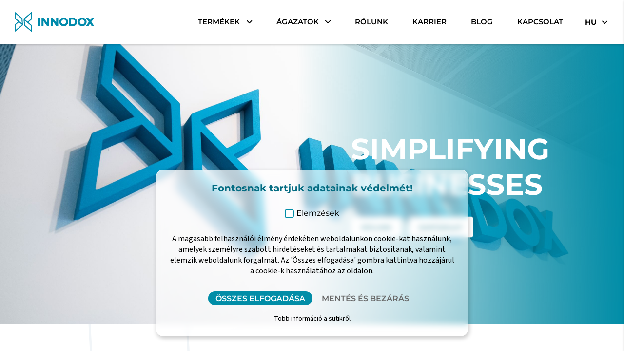

--- FILE ---
content_type: text/html; charset=utf-8
request_url: https://www.innodox.com/hu
body_size: 30438
content:
<!DOCTYPE html>
<html lang="hu">
<head>

<meta charset="utf-8">
<!-- 
	build by sitepackagebuilder.com

	This website is powered by TYPO3 - inspiring people to share!
	TYPO3 is a free open source Content Management Framework initially created by Kasper Skaarhoj and licensed under GNU/GPL.
	TYPO3 is copyright 1998-2026 of Kasper Skaarhoj. Extensions are copyright of their respective owners.
	Information and contribution at https://typo3.org/
-->


<link rel="icon" href="/typo3conf/ext/innodoxtemplatev1/Resources/Public/Icons/INNODOX_Logo_Blue.svg" type="image/svg+xml">

<meta http-equiv="x-ua-compatible" content="IE=edge" />
<meta name="generator" content="TYPO3 CMS" />
<meta name="viewport" content="width=device-width, initial-scale=1" />
<meta name="robots" content="index,follow" />
<meta property="og:title" content="Home" />
<meta name="twitter:card" content="summary" />
<meta name="apple-mobile-web-app-capable" content="no" />


<link rel="stylesheet" href="/typo3conf/ext/om_cookie_manager/Resources/Public/Css/cookie_panel.css?1662733363" media="all">
<link rel="stylesheet" href="/typo3temp/assets/css/7015c8c4ac5ff815b57530b221005fc6.css?1722520925" media="all">
<link rel="stylesheet" href="/typo3conf/ext/innodoxtemplatev1/Resources/Public/Fonts/fontawesome/css/all.css?1659132212" media="all">
<link rel="stylesheet" href="/typo3conf/ext/innodoxtemplatev1/Resources/Public/Css/style.css?1688563183" media="all">




<script src="/typo3conf/ext/innodoxtemplatev1/Resources/Public/JavaScript/Dist/SmoothScroll.js?1659132212"></script>



<script id="om-cookie-consent" type="application/json">{"group-1":{"gtm":"","cookie-1":{"header":["<!-- Google tag (gtag.js) -->\r\n<script async src=\"https:\/\/www.googletagmanager.com\/gtag\/js?id=G-F2VH004ZYR\"><\/script>\r\n<script>\r\nwindow.dataLayer = window.dataLayer || [];\r\nfunction gtag(){dataLayer.push(arguments);}\r\ngtag('js', new Date());\r\n\r\ngtag('config', 'G-F2VH004ZYR');\r\n<\/script>"]},"cookie-7":{"header":["<!-- Google Tag Manager -->\r\n            <script>(function(w,d,s,l,i){w[l]=w[l]||[];w[l].push({'gtm.start':\r\n            new Date().getTime(),event:'gtm.js'});var f=d.getElementsByTagName(s)[0],\r\n            j=d.createElement(s),dl=l!='dataLayer'?'&l='+l:'';j.async=true;j.src=\r\n            'https:\/\/www.googletagmanager.com\/gtm.js?id='+i+dl;f.parentNode.insertBefore(j,f);\r\n            })(window,document,'script','dataLayer','GTM-5T5VJTR');<\/script>\r\n            <!-- End Google Tag Manager -->"]}}}</script>
<title>Simplifying Businesses - Innodox</title>
<link rel="alternate" hreflang="en" href="https://www.innodox.com/"/>
<link rel="alternate" hreflang="de" href="https://www.innodox.com/de/"/>
<link rel="alternate" hreflang="hu" href="https://www.innodox.com/hu/"/>
<link rel="alternate" hreflang="x-default" href="https://www.innodox.com/"/>
</head>
<body>
        <!-- Google Tag Manager (noscript) -->
        <noscript><iframe src="https://www.googletagmanager.com/ns.html?id=GTM-5T5VJTR"
        height="0" width="0" style="display:none;visibility:hidden"></iframe></noscript>
        <!-- End Google Tag Manager (noscript) -->


    <div class="transition transition-1 is-active">
    
      <div class="start-animation">
        <svg version="1.1" xmlns="http://www.w3.org/2000/svg" xmlns:xlink="http://www.w3.org/1999/xlink" x="0px" y="0px"
	 viewBox="0 0 1291.8 1087.2" style="enable-background:new 0 0 1291.8 1087.2;" xml:space="preserve">
        <g id="row11" class="row">
            <g class="st0">
                <path class="st1" d="M1280.7,988.4l-40.1,33.6l2.3,33.5l37.7,31.7v-33.6l-16.8-14.1l16.8-14.1L1280.7,988.4z M1246.2,1031.1
                    l29.6,24.8v20.7l-28-23.5L1246.2,1031.1z M1275.7,1023.1l-15.7,13.2l-14.4-12.1l30.1-25.2V1023.1z"/>
                <path class="st1" d="M1197.8,1087.2l40.1-33.7l-2.3-33.5l-37.7-31.7v33.6l16.8,14.1l-16.8,14.1V1087.2z M1232.3,1044.5l-29.6-24.8
                    V999l28,23.5L1232.3,1044.5z M1202.7,1052.5l15.7-13.2l14.4,12.1l-30.1,25.3L1202.7,1052.5z"/>
            </g>
            <g class="st0">
                <path class="st1" d="M1172.8,988.4l-40.1,33.6l2.3,33.5l37.7,31.7v-33.6l-16.8-14l16.8-14.1L1172.8,988.4z M1138.3,1031.1
                    l29.6,24.8v20.7l-28-23.5L1138.3,1031.1z M1167.8,1023.1l-15.7,13.2l-14.4-12.1l30.1-25.3V1023.1z"/>
                <path class="st1" d="M1089.9,1087.2l40.1-33.7l-2.3-33.5l-37.7-31.7v33.6l16.8,14.1l-16.8,14.1V1087.2z M1124.4,1044.5l-29.6-24.8
                    V999l28,23.5L1124.4,1044.5z M1094.8,1052.5l15.7-13.2l14.4,12.1l-30.1,25.3V1052.5z"/>
            </g>
            <g class="st0">
                <path class="st1" d="M1064.9,988.4l-40.1,33.6l2.3,33.5l37.7,31.7v-33.6l-16.8-14.1l16.8-14.1L1064.9,988.4z M1030.4,1031.1
                    l29.6,24.8v20.7l-28-23.5L1030.4,1031.1z M1060,1023.1l-15.7,13.2l-14.4-12.1L1060,999L1060,1023.1z"/>
                <path class="st1" d="M982,1087.2l40.1-33.7l-2.3-33.5L982,988.4v33.6l16.8,14.1l-16.8,14V1087.2z M1016.5,1044.5l-29.5-24.8V999
                    l28,23.5L1016.5,1044.5z M986.9,1052.5l15.7-13.2l14.4,12.1l-30,25.2L986.9,1052.5z"/>
            </g>
            <g class="st0">
                <path class="st1" d="M957,988.4l-40,33.6l2.3,33.5l37.7,31.7v-33.6l-16.8-14.1l16.8-14.1V988.4z M922.5,1031.1l29.6,24.8v20.7
                    l-28-23.5L922.5,1031.1z M952.1,1023.1l-15.7,13.2l-14.4-12.1l30.1-25.2L952.1,1023.1z"/>
                <path class="st1" d="M874.1,1087.2l40.1-33.7l-2.3-33.5l-37.7-31.7v33.7l16.8,14.1l-16.8,14.1V1087.2z M908.6,1044.5l-29.6-24.8
                    V999l28,23.5L908.6,1044.5z M879.1,1052.5l15.7-13.2l14.4,12.1l-30.1,25.3V1052.5z"/>
            </g>
            
            
            <g class="st0">
                <path class="st1" d="M849.1,988.4l-40.1,33.6l2.3,33.5l37.7,31.7v-33.6l-16.8-14.1l16.8-14.1V988.4z M814.7,1031.1l29.6,24.8v20.7
                    l-28-23.5L814.7,1031.1z M844.2,1023.1l-15.7,13.2l-14.4-12.1l30.1-25.2V1023.1z"/>
                <path class="st1" d="M766.3,1087.2l40.1-33.7L804,1020l-37.7-31.7v33.7l16.8,14.1l-16.8,14.1L766.3,1087.2z M800.8,1044.5
                    l-29.6-24.8V999l28,23.5L800.8,1044.5z M771.2,1052.5l15.7-13.2l14.4,12.1l-30.1,25.3V1052.5z"/>
            </g>
            <g class="st0">
                <path class="st1" d="M741.3,988.4l-40.1,33.6l2.3,33.5l37.7,31.7v-33.6l-16.8-14.1l16.8-14.1V988.4z M706.8,1031.1l29.6,24.8v20.7
                    l-28-23.5L706.8,1031.1z M736.3,1023.1l-15.7,13.2l-14.4-12.1l30.1-25.2V1023.1z"/>
                <path class="st1" d="M658.4,1087.2l40.1-33.7l-2.4-33.5l-37.7-31.7v33.7l16.8,14.1l-16.8,14.1V1087.2z M692.9,1044.5l-29.6-24.8
                    V999l28,23.5L692.9,1044.5z M663.3,1052.5l15.7-13.2l14.4,12.1l-30.1,25.3V1052.5z"/>
            </g>
            <g class="st0">
                <path class="st1" d="M633.4,988.4l-40.1,33.6l2.3,33.5l37.7,31.7v-33.6l-16.8-14.1l16.8-14.1V988.4z M598.9,1031.1l29.6,24.8v20.7
                    l-28-23.5L598.9,1031.1z M628.5,1023.1l-15.7,13.2l-14.4-12.1l30.1-25.2V1023.1z"/>
                <path class="st1" d="M550.5,1087.2l40.1-33.7l-2.3-33.5l-37.7-31.7v33.7l16.8,14.1l-16.8,14.1V1087.2z M585,1044.5l-29.6-24.8V999
                    l28,23.5L585,1044.5z M555.4,1052.5l15.7-13.2l14.4,12.1l-30.1,25.3V1052.5z"/>
            </g>
            <g class="st0">
                <path class="st1" d="M525.5,988.4l-40.1,33.6l2.3,33.5l37.7,31.7v-33.6l-16.8-14.1l16.8-14.1V988.4z M491,1031.1l29.6,24.8v20.7
                    l-28-23.5L491,1031.1z M520.6,1023.1l-15.7,13.2l-14.4-12.1l30.1-25.2L520.6,1023.1z"/>
                <path class="st1" d="M442.6,1087.2l40.1-33.7l-2.4-33.5l-37.7-31.7v33.7l16.8,14.1l-16.8,14.1L442.6,1087.2z M477.1,1044.5
                    l-29.6-24.8V999l28,23.5L477.1,1044.5z M447.6,1052.5l15.7-13.2l14.4,12.1l-30.1,25.3V1052.5z"/>
            </g>
            
            <g class="st0">
                <path class="st1" d="M417.6,988.4l-40.1,33.6l2.3,33.5l37.7,31.7v-33.6l-16.8-14.1l16.8-14.1V988.4z M383.1,1031.1l29.6,24.8v20.7
                    l-28-23.5L383.1,1031.1z M412.7,1023.1l-15.7,13.2l-14.4-12.1l30.1-25.2V1023.1z"/>
                <path class="st1" d="M334.8,1087.2l40.1-33.7l-2.4-33.5l-37.7-31.7v33.7l16.8,14.1l-16.8,14.1V1087.2z M369.2,1044.5l-29.6-24.8
                    V999l28,23.5L369.2,1044.5z M339.7,1052.5l15.7-13.2l14.4,12.1l-30.1,25.3V1052.5z"/>
            </g>
           <g class="st0">
                <path class="st1" d="M309.8,988.4l-40.1,33.6l2.3,33.5l37.7,31.7v-33.6l-16.8-14l16.8-14.1L309.8,988.4z M275.3,1031.1l29.6,24.8
                    v20.7l-28-23.5L275.3,1031.1z M304.8,1023.1l-15.7,13.2l-14.4-12.1l30.1-25.2L304.8,1023.1z"/>
                <path class="st1" d="M226.9,1087.2l40.1-33.6l-2.4-33.6l-37.7-31.7v33.7l16.8,14.1l-16.8,14.1L226.9,1087.2z M261.4,1044.5
                    l-29.6-24.8V999l28,23.5L261.4,1044.5z M231.8,1052.5l15.7-13.2l14.4,12.1l-30.1,25.3L231.8,1052.5z"/>
            </g>
            
            <g class="st0">
                <path class="st1" d="M201.9,988.4l-40.1,33.6l2.4,33.5l37.7,31.7v-33.6l-16.8-14.1l16.8-14.1V988.4z M167.4,1031.1l29.6,24.8v20.7
                    l-28-23.5L167.4,1031.1z M196.9,1023.1l-15.7,13.2l-14.4-12.1L197,999L196.9,1023.1z"/>
                <path class="st1" d="M119,1087.2l40.1-33.7l-2.4-33.5L119,988.4v33.6l16.8,14.1l-16.8,14V1087.2z M153.5,1044.5l-29.6-24.8V999
                    l28,23.5L153.5,1044.5z M123.9,1052.5l15.7-13.2l14.4,12.1l-30.1,25.3L123.9,1052.5z"/>
            </g> 
            <g class="st0">
                <path class="st1" d="M94,988.4L53.9,1022l2.3,33.5l37.7,31.7v-33.6l-16.8-14.1l16.8-14.1V988.4z M59.5,1031.1l29.6,24.8v20.7
                    l-28-23.5L59.5,1031.1z M89.1,1023.1l-15.7,13.2L59,1024.2L89.1,999V1023.1z"/>
                <path class="st1" d="M11.1,1087.2l40.1-33.7l-2.4-33.5l-37.7-31.6v33.6l16.8,14.1l-16.8,14.1L11.1,1087.2z M45.6,1044.5
                    l-29.6-24.8V999l28,23.5L45.6,1044.5z M16.1,1052.5l15.7-13.2l14.4,12.1l-30.1,25.3L16.1,1052.5z"/>
            </g>
            <g class="st0"></g>
        </g>
        <g id="row10" class="row">
            
            <g class="st0">
                <path class="st1" d="M1251.7,988.4l40.1-33.7l-2.3-33.5l-37.7-31.7v33.6l16.8,14.1l-16.8,14.1V988.4z M1286.2,945.6l-29.6-24.8
                    v-20.7l28,23.5L1286.2,945.6z M1256.6,953.6l15.7-13.2l14.4,12.1l-30.1,25.3L1256.6,953.6z"/>
            </g>
            <g class="st0">
                <path class="st1" d="M1226.7,889.5l-40.1,33.7l2.3,33.5l37.7,31.7v-33.6l-16.8-14.1l16.8-14.1V889.5z M1192.2,932.3l29.6,24.8
                    v20.7l-28-23.5L1192.2,932.3z M1221.8,924.3l-15.7,13.2l-14.4-12.1l30.1-25.3V924.3z"/>
                <path class="st1" d="M1143.8,988.4l40.1-33.7l-2.3-33.5l-37.7-31.7v33.6l16.8,14.1l-16.8,14.1V988.4z M1178.3,945.6l-29.6-24.8
                    v-20.7l28,23.5L1178.3,945.6z M1148.8,953.6l15.7-13.2l14.4,12.1l-30.1,25.3V953.6z"/>
            </g>
            <g class="st0">
                <path class="st1" d="M1118.8,889.5l-40.1,33.7l2.3,33.5l37.7,31.7v-33.6l-16.8-14.1l16.8-14.1V889.5z M1084.3,932.3l29.6,24.8
                    v20.7l-28-23.5L1084.3,932.3z M1113.9,924.3l-15.7,13.2l-14.4-12.1l30.1-25.3L1113.9,924.3z"/>
                <path class="st1" d="M1036,988.4l40-33.6l-2.3-33.5l-37.7-31.7v33.6l16.8,14.1l-16.8,14.1V988.4z M1070.5,945.6l-29.6-24.8v-20.7
                    l28,23.5L1070.5,945.6z M1040.9,953.6l15.7-13.2l14.4,12.1l-30.1,25.3L1040.9,953.6z"/>
            </g>
            <g class="st0">
                <path class="st1" d="M1011,889.5l-40.1,33.7l2.3,33.5l37.8,31.7v-33.6l-16.8-14.1l16.8-14.1V889.5z M976.5,932.3l29.6,24.8v20.7
                    l-28-23.5L976.5,932.3z M1006.1,924.3l-15.7,13.2L976,925.3l30.1-25.3V924.3z"/>
                <path class="st1" d="M928.1,988.4l40.1-33.7l-2.4-33.5l-37.7-31.7v33.6l16.8,14.1l-16.8,14.1L928.1,988.4z M962.6,945.6L933,920.8
                    v-20.7l28,23.5L962.6,945.6z M933,953.6l15.7-13.2l14.4,12.1L933,977.8L933,953.6z"/>
            </g> 
            <g class="st0">
                <path class="st1" d="M903.1,889.5L863,923.2l2.3,33.5l37.7,31.7v-33.6l-16.8-14.1l16.8-14.1V889.5z M868.6,932.3l29.6,24.8v20.7
                    l-28-23.5L868.6,932.3z M898.2,924.3l-15.7,13.2L868,925.4l30.1-25.3L898.2,924.3z"/>
                <path class="st1" d="M820.2,988.4l40.1-33.7l-2.3-33.5l-37.7-31.6v33.6l16.8,14.1l-16.8,14.1V988.4z M854.7,945.6l-29.6-24.8
                    v-20.7l28,23.5L854.7,945.6z M825.1,953.6l15.7-13.2l14.4,12.1l-30.1,25.3V953.6z"/>
            </g>
            <g class="st0">
                <path class="st1" d="M795.2,889.5l-40.1,33.7l2.3,33.5l37.7,31.7v-33.6l-16.8-14.1l16.8-14.1V889.5z M760.7,932.3l29.6,24.8v20.7
                    l-28-23.5L760.7,932.3z M790.3,924.3l-15.7,13.2l-14.4-12.1l30.1-25.3V924.3z"/>
                <path class="st1" d="M712.3,988.4l40.1-33.7l-2.3-33.5l-37.7-31.7v33.6l16.8,14.1l-16.8,14.1L712.3,988.4z M746.8,945.6
                    l-29.6-24.8v-20.7l28,23.5L746.8,945.6z M717.3,953.6l15.7-13.2l14.4,12.1l-30.1,25.3V953.6z"/>
            </g>
            
            
            
           <g class="st0">
                <path class="st1" d="M687.3,889.5l-40.1,33.7l2.3,33.5l37.7,31.7v-33.6l-16.8-14.1l16.8-14.1L687.3,889.5z M652.8,932.3l29.6,24.8
                    v20.7l-28-23.5L652.8,932.3z M682.4,924.3l-15.7,13.2l-14.4-12.1l30.1-25.3V924.3z"/>
                <path class="st1" d="M604.5,988.4l40.1-33.7l-2.3-33.5l-37.7-31.7v33.6l16.8,14.1l-16.8,14.1L604.5,988.4z M638.9,945.6
                    l-29.6-24.8v-20.7l28,23.5L638.9,945.6z M609.4,953.6l15.7-13.2l14.4,12.1l-30.1,25.3V953.6z"/>
            </g>
            <g class="st0">
                <path class="st1" d="M579.5,889.5l-40.1,33.7l2.3,33.5l37.7,31.7v-33.6l-16.8-14.1l16.8-14.1V889.5z M545,932.3l29.6,24.8v20.7
                    l-28-23.5L545,932.3z M574.6,924.3l-15.7,13.2l-14.4-12.1l30.1-25.3V924.3z"/>
                <path class="st1" d="M496.6,988.4l40.1-33.7l-2.4-33.5l-37.7-31.7v33.6l16.8,14.1l-16.8,14.1L496.6,988.4z M531.1,945.6
                    l-29.6-24.8v-20.7l28,23.5L531.1,945.6z M501.5,953.6l15.7-13.2l14.4,12.1l-30.1,25.2V953.6z"/>
            </g>
            <g class="st0">
                <path class="st1" d="M471.6,889.5l-40.1,33.7l2.3,33.5l37.7,31.7v-33.6l-16.8-14.1l16.8-14.1V889.5z M437.1,932.3l29.6,24.8v20.7
                    l-28-23.5L437.1,932.3z M466.6,924.3L451,937.5l-14.4-12.1l30.1-25.3L466.6,924.3z"/>
                <path class="st1" d="M388.7,988.4l40.1-33.7l-2.4-33.5l-37.7-31.6v33.6l16.8,14.1l-16.8,14.1V988.4z M423.2,945.6l-29.6-24.8
                    v-20.7l28,23.5L423.2,945.6z M393.6,953.6l15.7-13.2l14.4,12.1l-30.1,25.3V953.6z"/>
            </g>
            <g class="st0">
                <path class="st1" d="M363.7,889.5l-40.1,33.7l2.4,33.5l37.7,31.7v-33.6l-16.8-14.1l16.8-14.1V889.5z M329.2,932.3l29.6,24.8v20.7
                    l-28-23.5L329.2,932.3z M358.8,924.3l-15.7,13.2l-14.4-12.1l30.1-25.3V924.3z"/>
                <path class="st1" d="M280.8,988.4l40.1-33.7l-2.3-33.5l-37.7-31.7v33.6l16.8,14.1l-16.8,14.1V988.4z M315.3,945.6l-29.6-24.8
                    v-20.7l28,23.5L315.3,945.6z M285.8,953.6l15.7-13.2l14.4,12.1l-30.1,25.3V953.6z"/>
            </g>
            
            <g class="st0">
                <path class="st1" d="M255.8,889.5l-40.1,33.7l2.3,33.5l37.7,31.7v-33.6L239,940.7l16.8-14.1L255.8,889.5z M221.3,932.3l29.6,24.8
                    v20.7l-28-23.5L221.3,932.3z M250.9,924.3l-15.7,13.2l-14.4-12.1l30.1-25.3V924.3z"/>
                <path class="st1" d="M172.9,988.4l40.1-33.6l-2.4-33.5l-37.7-31.7v33.6l16.8,14.1l-16.8,14.1L172.9,988.4z M207.4,945.6
                    l-29.6-24.8v-20.7l28,23.5L207.4,945.6z M177.9,953.6l15.7-13.2l14.4,12.1l-30.1,25.3L177.9,953.6z"/>
            </g>
            <g class="st0">
                <path class="st1" d="M147.9,889.5l-40.1,33.7l2.3,33.5l37.7,31.7v-33.6l-16.8-14.1l16.8-14.1V889.5z M113.4,932.3l29.6,24.8v20.7
                    l-28-23.5L113.4,932.3z M143,924.3l-15.7,13.2l-14.4-12.1l30.1-25.2L143,924.3z"/>
                <path class="st1" d="M65.1,988.4l40.1-33.7l-2.3-33.5l-37.7-31.6v33.6l16.8,14.1l-16.8,14.1V988.4z M99.6,945.6L70,920.8v-20.7
                    l28,23.5L99.6,945.6z M70,953.6l15.7-13.2l14.4,12.1L70,977.8V953.6z"/>
            </g>
            <g class="st0">
                <path class="st1" d="M40.1,889.5L0,923.2l2.3,33.5l37.7,31.7v-33.6l-16.8-14.1l16.8-14.1V889.5z M5.6,932.3l29.6,24.8v20.7
                    l-28-23.5L5.6,932.3z M35.1,924.3l-15.7,13.2L5,925.4l30.1-25.3L35.1,924.3z"/>
            </g>
            
        </g>
        <g id="row9" class="row"> 
            
            <g class="st0">
                <path class="st1" d="M1280.7,790.7l-40.1,33.7l2.3,33.5l37.7,31.7v-33.6l-16.8-14.1l16.8-14.1V790.7z M1246.2,833.4l29.6,24.8V879
                    l-28-23.5L1246.2,833.4z M1275.7,825.4l-15.7,13.2l-14.4-12.1l30.1-25.3L1275.7,825.4z"/>
                <path class="st1" d="M1197.8,889.5l40.1-33.7l-2.3-33.5l-37.7-31.7v33.6l16.8,14.1l-16.8,14.1V889.5z M1232.3,846.8l-29.6-24.8
                    v-20.7l28,23.5L1232.3,846.8z M1202.7,854.8l15.7-13.2l14.4,12.1l-30.1,25.3V854.8z"/>
            </g>
            <g class="st0">
                <path class="st1" d="M1172.8,790.7l-40.1,33.7l2.3,33.5l37.7,31.7v-33.6l-16.8-14.1l16.8-14.1L1172.8,790.7z M1138.3,833.4
                    l29.6,24.8V879l-28-23.5L1138.3,833.4z M1167.8,825.4l-15.7,13.2l-14.4-12.1l30.1-25.3V825.4z"/>
                <path class="st1" d="M1089.9,889.5l40.1-33.7l-2.3-33.5l-37.7-31.7v33.6l16.8,14.1l-16.8,14.1L1089.9,889.5z M1124.4,846.8
                    l-29.6-24.8v-20.7l28,23.5L1124.4,846.8z M1094.8,854.8l15.7-13.2l14.4,12.1l-30.1,25.3L1094.8,854.8z"/>
            </g>
            <g class="st0">
                <path class="st1" d="M1064.9,790.7l-40.1,33.7l2.3,33.5l37.7,31.7v-33.6l-16.8-14.1l16.8-14.1L1064.9,790.7z M1030.4,833.4
                    l29.6,24.8V879l-28-23.5L1030.4,833.4z M1060,825.4l-15.7,13.2l-14.4-12.1l30.1-25.2L1060,825.4z"/>
                <path class="st1" d="M982,889.5l40.1-33.7l-2.3-33.5L982,790.7v33.6l16.8,14.1L982,852.5V889.5z M1016.5,846.8L987,822v-20.7
                    l28,23.5L1016.5,846.8z M986.9,854.8l15.7-13.2l14.4,12.1L987,879L986.9,854.8z"/>
            </g>
            <g class="st0">
                <path class="st1" d="M957,790.7l-40,33.6l2.3,33.5l37.7,31.7v-33.6l-16.8-14.1l16.8-14.1V790.7z M922.5,833.4l29.6,24.8V879
                    l-28-23.5L922.5,833.4z M952.1,825.4l-15.7,13.2L922,826.6l30.1-25.3L952.1,825.4z"/>
                <path class="st1" d="M874.1,889.5l40.1-33.7l-2.3-33.5l-37.7-31.7v33.6l16.8,14.1l-16.8,14.1V889.5z M908.6,846.8L879.1,822v-20.7
                    l28,23.5L908.6,846.8z M879.1,854.8l15.7-13.2l14.4,12.1L879.1,879V854.8z"/>
            </g>
            <g class="st0">
                <path class="st1" d="M849.1,790.7l-40.1,33.7l2.3,33.5l37.7,31.7v-33.6l-16.8-14.1l16.8-14.1V790.7z M814.7,833.4l29.6,24.8V879
                    l-28-23.5L814.7,833.4z M844.2,825.4l-15.7,13.2l-14.4-12.1l30.1-25.3V825.4z"/>
                <path class="st1" d="M766.3,889.5l40.1-33.7l-2.3-33.5l-37.7-31.7v33.6l16.8,14.1l-16.8,14.1L766.3,889.5z M800.8,846.8L771.2,822
                    v-20.7l28,23.5L800.8,846.8z M771.2,854.8l15.7-13.2l14.4,12.1L771.2,879V854.8z"/>
            </g>
            <g class="st0">
                <path class="st1" d="M741.3,790.7l-40.1,33.6l2.3,33.5l37.7,31.7v-33.6l-16.8-14.1l16.8-14.1V790.7z M706.8,833.4l29.6,24.8V879
                    l-28-23.5L706.8,833.4z M736.3,825.4l-15.7,13.2l-14.4-12.1l30.1-25.3V825.4z"/>
                <path class="st1" d="M658.4,889.5l40.1-33.7l-2.3-33.5l-37.7-31.7v33.6l16.8,14.1l-16.8,14.1V889.5z M692.9,846.8L663.3,822v-20.7
                    l28,23.5L692.9,846.8z M663.3,854.8l15.7-13.2l14.4,12.1L663.3,879V854.8z"/>
            </g>
            <g class="st0">
                <path class="st1" d="M633.4,790.7l-40.1,33.7l2.3,33.5l37.7,31.7v-33.6l-16.8-14.1l16.8-14.1V790.7z M598.9,833.4l29.6,24.8V879
                    l-28-23.5L598.9,833.4z M628.5,825.4l-15.7,13.2l-14.4-12.1l30.1-25.3V825.4z"/>
                <path class="st1" d="M550.5,889.5l40.1-33.7l-2.3-33.5l-37.7-31.7v33.6l16.8,14.1l-16.8,14.1V889.5z M585,846.8L555.4,822v-20.7
                    l28,23.5L585,846.8z M555.4,854.8l15.7-13.2l14.4,12.1L555.4,879V854.8z"/>
            </g>
            <g class="st0">
                <path class="st1" d="M525.5,790.7l-40.1,33.7l2.3,33.5l37.7,31.7v-33.6l-16.8-14.1l16.8-14.1V790.7z M491,833.4l29.6,24.8V879
                    l-28-23.5L491,833.4z M520.6,825.4l-15.7,13.2l-14.4-12.1l30.1-25.3L520.6,825.4z"/>
                <path class="st1" d="M442.6,889.5l40.1-33.7l-2.4-33.5l-37.7-31.7v33.6l16.8,14.1l-16.8,14.1V889.5z M477.1,846.8L447.6,822v-20.7
                    l28,23.5L477.1,846.8z M447.6,854.8l15.7-13.2l14.4,12.1L447.6,879V854.8z"/>
            </g>
            <g class="st0">
                <path class="st1" d="M417.6,790.7l-40.1,33.7l2.3,33.5l37.7,31.7v-33.6l-16.8-14.1l16.8-14.1V790.7z M383.1,833.4l29.6,24.8V879
                    l-28-23.5L383.1,833.4z M412.7,825.4L397,838.7l-14.4-12.1l30.1-25.3V825.4z"/>
                <path class="st1" d="M334.8,889.5l40.1-33.7l-2.4-33.5l-37.7-31.7v33.6l16.8,14.1l-16.8,14.1V889.5z M369.2,846.8L339.7,822v-20.7
                    l28,23.5L369.2,846.8z M339.7,854.8l15.7-13.2l14.4,12.1L339.7,879V854.8z"/>
            </g>
            <g class="st0">
                <path class="st1" d="M309.8,790.7l-40.1,33.7l2.3,33.5l37.7,31.7v-33.6L293,841.9l16.8-14.1L309.8,790.7z M275.3,833.4l29.6,24.8
                    V879l-28-23.5L275.3,833.4z M304.8,825.4l-15.7,13.2l-14.4-12.1l30.1-25.3V825.4z"/>
                <path class="st1" d="M226.9,889.5l40.1-33.7l-2.4-33.5l-37.7-31.7v33.6l16.8,14.1l-16.8,14.1L226.9,889.5z M261.4,846.8L231.8,822
                    v-20.7l28,23.5L261.4,846.8z M231.8,854.8l15.7-13.2l14.4,12.1L231.8,879V854.8z"/>
            </g>
            <g class="st0">
                <path class="st1" d="M201.9,790.7l-40.1,33.7l2.4,33.5l37.7,31.7v-33.6l-16.8-14.1l16.8-14.1V790.7z M167.4,833.4l29.6,24.8V879
                    l-28-23.5L167.4,833.4z M196.9,825.4l-15.7,13.2l-14.4-12.1l30.2-25.2L196.9,825.4z"/>
                <path class="st1" d="M119,889.5l40.1-33.7l-2.4-33.5L119,790.7v33.6l16.8,14.1L119,852.5V889.5z M153.5,846.8L123.9,822v-20.7
                    l28,23.5L153.5,846.8z M123.9,854.8l15.7-13.2l14.4,12.1L123.9,879V854.8z"/>
            </g>
            <g class="st0">
                <path class="st1" d="M94,790.7l-40.1,33.6l2.3,33.5L94,889.5v-33.6l-16.8-14.1L94,827.8V790.7z M59.5,833.4l29.6,24.8V879
                    l-28-23.5L59.5,833.4z M89.1,825.4l-15.7,13.2L59,826.6l30.1-25.3L89.1,825.4z"/>
                <path class="st1" d="M11.1,889.5l40.1-33.7l-2.3-33.5l-37.7-31.6v33.6l16.8,14.1l-16.8,14.1V889.5z M45.6,846.8L16.1,822v-20.7
                    l28,23.5L45.6,846.8z M16.1,854.8l15.7-13.2l14.4,12.1L16.1,879L16.1,854.8z"/>
            </g>
            <g class="st0"></g>
        </g>
        <g id="row8" class="row">
            <g class="st0">
                <path class="st1" d="M1251.7,790.7l40.1-33.7l-2.3-33.5l-37.7-31.7v33.6l16.8,14.1l-16.8,14.1L1251.7,790.7z M1286.2,748
                    l-29.6-24.8v-20.7l28,23.5L1286.2,748z M1256.6,756l15.7-13.2l14.4,12.1l-30.1,25.3L1256.6,756z"/>
            </g>
            <g class="st0">
                <path class="st1" d="M1226.7,691.9l-40.1,33.7l2.3,33.5l37.7,31.7v-33.6l-16.8-14.1l16.8-14V691.9z M1192.2,734.6l29.6,24.8v20.7
                    l-28-23.5L1192.2,734.6z M1221.8,726.6l-15.7,13.2l-14.4-12.1l30.1-25.3V726.6z"/>
                <path class="st1" d="M1143.8,790.7l40.1-33.7l-2.3-33.5l-37.7-31.7v33.6l16.8,14.1l-16.8,14.1L1143.8,790.7z M1178.3,748
                    l-29.6-24.8v-20.7l28,23.5L1178.3,748z M1148.8,756l15.7-13.2l14.4,12.1l-30.1,25.3V756z"/>
            </g>
            <g class="st0" style="background-color: red;">
                <path class="st1" d="M1118.8,691.9l-40.1,33.7l2.3,33.5l37.7,31.7v-33.6l-16.8-14.1l16.8-14V691.9z M1084.3,734.6l29.6,24.8v20.7
                    l-28-23.5L1084.3,734.6z M1113.9,726.6l-15.7,13.2l-14.4-12.1l30.1-25.3L1113.9,726.6z"/>
                <path class="st1" d="M1036,790.7l40-33.7l-2.3-33.5l-37.7-31.6v33.6l16.8,14.1l-16.8,14.1V790.7z M1070.5,748l-29.6-24.8v-20.7
                    l28,23.5L1070.5,748z M1040.9,756l15.7-13.2l14.4,12.1l-30.1,25.3L1040.9,756z"/>
            </g>
            <g class="st0">
                <path class="st1" d="M1011,691.9l-40.1,33.7l2.3,33.5l37.7,31.7v-33.6L994.2,743l16.8-14V691.9z M976.5,734.6l29.5,24.8v20.7
                    l-28-23.5L976.5,734.6z M1006,726.6l-15.7,13.2l-14.4-12.1l30.1-25.3V726.6z"/>
                <path class="st1" d="M928.1,790.7l40.1-33.7l-2.3-33.5l-37.7-31.7v33.6l16.8,14.1l-16.8,14.1L928.1,790.7z M962.6,748L933,723.2
                    v-20.7l28,23.5L962.6,748z M933,756l15.7-13.2l14.4,12.1L933,780.1L933,756z"/>
            </g>
            <g class="st0">
                <path class="st1" d="M903.1,691.9L863,725.5l2.3,33.5l37.7,31.7v-33.6L886.3,743l16.8-14V691.9z M868.6,734.6l29.6,24.8v20.7
                    l-28-23.5L868.6,734.6z M898.2,726.6l-15.7,13.2l-14.5-12l30.1-25.3L898.2,726.6z"/>
                <path class="st1" d="M820.2,790.7l40.1-33.7l-2.3-33.5l-37.7-31.6v33.6l16.8,14.1l-16.8,14.1V790.7z M854.7,748l-29.6-24.8v-20.7
                    l28,23.5L854.7,748z M825.1,756l15.7-13.2l14.4,12.1l-30.1,25.3V756z"/>
            </g>
            <g class="st0">
                <path class="st1" d="M795.2,691.9l-40.1,33.7l2.3,33.5l37.7,31.7v-33.6L778.4,743l16.8-14V691.9z M760.7,734.6l29.6,24.8v20.7
                    l-28-23.5L760.7,734.6z M790.3,726.6l-15.7,13.2l-14.4-12.1l30.1-25.3V726.6z"/>
                <path class="st1" d="M712.3,790.7l40.1-33.7l-2.3-33.5l-37.7-31.7v33.6l16.8,14.1l-16.8,14.1L712.3,790.7z M746.8,748l-29.6-24.8
                    v-20.7l28,23.5L746.8,748z M717.3,756l15.7-13.2l14.4,12.1l-30.1,25.3V756z"/>
            </g>
            <g class="st0">
                <path class="st1" d="M687.3,691.9l-40.1,33.7l2.3,33.5l37.7,31.7v-33.6L670.5,743l16.8-14V691.9z M652.8,734.6l29.6,24.8v20.7
                    l-28-23.5L652.8,734.6z M682.4,726.6l-15.7,13.2l-14.4-12.1l30.1-25.3V726.6z"/>
                <path class="st1" d="M604.5,790.7l40.1-33.7l-2.3-33.5l-37.7-31.7v33.6l16.8,14.1l-16.8,14.1L604.5,790.7z M638.9,748l-29.6-24.8
                    v-20.7l28,23.5L638.9,748z M609.4,756l15.7-13.2l14.4,12.1l-30.1,25.3V756z"/>
            </g>
            <g class="st0">
                <path class="st1" d="M579.5,691.9l-40.1,33.7l2.3,33.5l37.7,31.7v-33.6L562.7,743l16.8-14V691.9z M545,734.6l29.6,24.8v20.7
                    l-28-23.5L545,734.6z M574.6,726.6l-15.7,13.2l-14.4-12.1l30.1-25.3V726.6z"/>
                <path class="st1" d="M496.6,790.7l40.1-33.7l-2.3-33.5l-37.7-31.7v33.6l16.8,14.1l-16.8,14.1L496.6,790.7z M531.1,748l-29.6-24.8
                    v-20.7l28,23.5L531.1,748z M501.5,756l15.7-13.2l14.4,12.1l-30.1,25.2V756z"/>
            </g>
            <g class="st0">
                <path class="st1" d="M471.6,691.9l-40.1,33.7l2.3,33.5l37.7,31.7v-33.6L454.8,743l16.8-14V691.9z M437.1,734.6l29.6,24.8v20.7
                    l-28-23.5L437.1,734.6z M466.6,726.6L451,739.8l-14.4-12.1l30.1-25.3L466.6,726.6z"/>
                <path class="st1" d="M388.7,790.7l40.1-33.7l-2.4-33.5l-37.7-31.6v33.6l16.8,14.1l-16.8,14.1V790.7z M423.2,748l-29.6-24.8v-20.7
                    l28,23.5L423.2,748z M393.6,756l15.7-13.2l14.4,12.1l-30.1,25.3V756z"/>
            </g>
            <g class="st0">
                <path class="st1" d="M363.7,691.9l-40.1,33.7l2.4,33.5l37.7,31.7v-33.6L346.9,743l16.8-14V691.9z M329.2,734.6l29.6,24.8v20.7
                    l-28-23.5L329.2,734.6z M358.8,726.6l-15.7,13.2l-14.4-12.1l30.1-25.3V726.6z"/>
                <path class="st1" d="M280.8,790.7l40.1-33.7l-2.3-33.5l-37.7-31.7v33.6l16.8,14.1l-16.8,14.1V790.7z M315.3,748l-29.6-24.8v-20.7
                    l28,23.5L315.3,748z M285.8,756l15.7-13.2l14.4,12.1l-30.1,25.3V756z"/>
            </g>
            <g class="st0">
                <path class="st1" d="M255.8,691.9l-40.1,33.7l2.3,33.5l37.7,31.7v-33.6L239,743l16.8-14V691.9z M221.3,734.6l29.6,24.8v20.7
                    l-28-23.5L221.3,734.6z M250.9,726.6l-15.7,13.2l-14.4-12.1l30.1-25.3V726.6z"/>
                <path class="st1" d="M172.9,790.7L213,757l-2.4-33.5l-37.7-31.7v33.6l16.8,14.1l-16.8,14.1L172.9,790.7z M207.4,748l-29.6-24.8
                    v-20.7l28,23.5L207.4,748z M177.9,756l15.7-13.2l14.4,12l-30.1,25.3L177.9,756z"/>
            </g>
            <g class="st0">
                <path class="st1" d="M147.9,691.9l-40.1,33.7l2.3,33.5l37.7,31.7v-33.6L131.2,743l16.8-14V691.9z M113.4,734.6l29.6,24.8v20.7
                    l-28-23.5L113.4,734.6z M143,726.6l-15.7,13.2l-14.4-12.1l30.1-25.2L143,726.6z"/>
                <path class="st1" d="M65.1,790.7l40.1-33.7l-2.3-33.5l-37.7-31.6v33.6l16.8,14.1l-16.8,14.1V790.7z M99.6,748L70,723.2v-20.7
                    L98,726L99.6,748z M70,756l15.7-13.2l14.4,12.1L70,780.1V756z"/>
            </g>
            <g class="st0">
                <path class="st1" d="M40.1,691.9L0,725.5l2.3,33.5l37.7,31.7v-33.6L23.3,743l16.8-14V691.9z M5.6,734.6l29.6,24.8v20.7l-28-23.5
                    L5.6,734.6z M35.1,726.6l-15.7,13.2L5,727.7l30.1-25.3L35.1,726.6z"/>
            </g>
            
            
        </g>
        <g id="row7" class="row">
            
            <g class="st0">
                <path class="st2" d="M1280.7,593l-40.1,33.7l2.3,33.5l37.7,31.7v-33.6l-16.8-14.1l16.8-14.1V593z M1246.2,635.7l29.6,24.8v20.7
                            l-28-23.5L1246.2,635.7z M1275.7,627.7L1260,641l-14.4-12.1l30.1-25.3L1275.7,627.7z" />
                <path class="st2" d="M1197.8,691.8l40.1-33.7l-2.3-33.5l-37.7-31.7v33.6l16.8,14.1l-16.8,14.1V691.8z M1232.3,649.1l-29.6-24.8
                            v-20.7l28,23.5L1232.3,649.1z M1202.7,657.1l15.7-13.2l14.4,12.1l-30.1,25.3L1202.7,657.1z" />
            </g>
            <g class="st0">
                <path class="st2" d="M1172.8,593l-40.1,33.7l2.3,33.5l37.7,31.7v-33.6l-16.8-14.1l16.8-14.1L1172.8,593z M1138.3,635.7l29.6,24.8
                            v20.7l-28-23.5L1138.3,635.7z M1167.8,627.7l-15.7,13.3l-14.4-12.1l30.1-25.3L1167.8,627.7z" />
                <path class="st2" d="M1089.9,691.8l40.1-33.7l-2.3-33.5l-37.8-31.7v33.6l16.8,14.1l-16.8,14.1V691.8z M1124.4,649.1l-29.6-24.8
                            v-20.7l28,23.5L1124.4,649.1z M1094.8,657.1l15.7-13.2l14.4,12.1l-30.1,25.3V657.1z" />
            </g>
            
            <g class="st0">
                <path class="st2" d="M1064.9,593l-40.1,33.7l2.3,33.5l37.7,31.7v-33.6l-16.8-14.1l16.8-14.1L1064.9,593z M1030.4,635.7l29.6,24.8
                            v20.7l-28-23.5L1030.4,635.7z M1060,627.7l-15.7,13.3l-14.4-12.1l30.1-25.3L1060,627.7z" />
                <path class="st2" d="M982,691.8l40.1-33.7l-2.3-33.5L982,593v33.6l16.8,14.1L982,654.8V691.8z M1016.5,649.1L987,624.3v-20.7
                            l28,23.5L1016.5,649.1z M986.9,657.1l15.7-13.2L1017,656l-30,25.2L986.9,657.1z" />
            </g>
            <g class="st0">
                <path class="st2" d="M957,593l-40,33.7l2.3,33.5l37.7,31.7v-33.6l-16.8-14.1l16.8-14.1V593z M922.5,635.7l29.6,24.8v20.7l-28-23.5
                            L922.5,635.7z M952.1,627.7L936.4,641L922,628.9l30.1-25.3L952.1,627.7z" />
                <path class="st2" d="M874.1,691.8l40.1-33.7l-2.3-33.5L874.1,593v33.6l16.8,14.1l-16.8,14.1V691.8z M908.6,649.1l-29.6-24.8v-20.7
                            l28,23.5L908.6,649.1z M879.1,657.1l15.7-13.2l14.4,12.1l-30.1,25.3V657.1z" />
            </g>
            
            <g class="st0">
                <path class="st2" d="M849.1,593l-40.1,33.7l2.3,33.5l37.7,31.7v-33.6l-16.8-14.1l16.8-14.1V593z M814.7,635.7l29.6,24.8v20.7
                            l-28-23.5L814.7,635.7z M844.2,627.7L828.5,641l-14.4-12.1l30.1-25.3V627.7z" />
                <path class="st2" d="M766.3,691.8l40.1-33.7l-2.3-33.5L766.3,593v33.6l16.8,14.1l-16.8,14.1V691.8z M800.8,649.1l-29.6-24.8v-20.7
                            l28,23.5L800.8,649.1z M771.2,657.1l15.7-13.2l14.4,12.1l-30.1,25.3V657.1z" />
            </g>
            <g class="st0">
                <path class="st2" d="M741.3,593l-40.1,33.7l2.3,33.5l37.7,31.7v-33.6l-16.8-14.1l16.8-14.1V593z M706.8,635.7l29.6,24.8v20.7
                            l-28-23.5L706.8,635.7z M736.3,627.7L720.7,641l-14.4-12.1l30.1-25.3V627.7z" />
                <path class="st2" d="M658.4,691.8l40.1-33.7l-2.3-33.5L658.4,593v33.6l16.8,14.1l-16.8,14.1V691.8z M692.9,649.1l-29.6-24.8v-20.7
                            l28,23.5L692.9,649.1z M663.3,657.1l15.7-13.2l14.4,12.1l-30.1,25.3V657.1z" />
            </g>
            <g class="st0">
                <path class="st2" d="M633.4,593l-40.1,33.7l2.3,33.5l37.7,31.7v-33.6l-16.8-14.1l16.8-14.1V593z M598.9,635.7l29.6,24.8v20.7
                            l-28-23.5L598.9,635.7z M628.5,627.7L612.8,641l-14.4-12.1l30.1-25.3V627.7z" />
                <path class="st2" d="M550.5,691.8l40.1-33.7l-2.3-33.5L550.5,593v33.6l16.8,14.1l-16.8,14.1V691.8z M585,649.1l-29.6-24.8v-20.7
                            l28,23.5L585,649.1z M555.4,657.1l15.7-13.2l14.4,12.1l-30.1,25.3V657.1z" />
            </g>
            <g class="st0">
                <path class="st2" d="M525.5,593l-40.1,33.7l2.3,33.5l37.7,31.7v-33.6l-16.8-14.1l16.8-14.1V593z M491,635.8l29.6,24.8v20.7
                            l-28-23.5L491,635.8z M520.6,627.8L504.9,641l-14.4-12.1l30.1-25.3L520.6,627.8z" />
                <path class="st2" d="M442.6,691.8l40.1-33.7l-2.4-33.5L442.6,593v33.6l16.8,14.1l-16.8,14.1V691.8z M477.1,649.1l-29.6-24.8v-20.7
                            l28,23.5L477.1,649.1z M447.6,657.1l15.7-13.2l14.4,12.1l-30.1,25.3V657.1z" />
            </g>
            <g class="st0">
                <path class="st2" d="M417.6,593l-40.1,33.7l2.3,33.5l37.7,31.7v-33.6l-16.8-14.1l16.8-14.1V593z M383.1,635.7l29.6,24.8v20.7
                            l-28-23.5L383.1,635.7z M412.7,627.7L397,641l-14.4-12.1l30.1-25.3V627.7z" />
                <path class="st2" d="M334.8,691.8l40.1-33.7l-2.4-33.5L334.8,593v33.6l16.8,14.1l-16.8,14.1V691.8z M369.2,649.1l-29.6-24.8v-20.7
                            l28,23.5L369.2,649.1z M339.7,657.1l15.7-13.2l14.4,12.1l-30.1,25.3V657.1z" />
            </g>
            <g class="st0">
                <path class="st2" d="M309.8,593l-40.1,33.7l2.3,33.6l37.7,31.7v-33.6L293,644.2l16.8-14.1L309.8,593z M275.3,635.7l29.6,24.8v20.7
                            l-28-23.5L275.3,635.7z M304.8,627.7L289.1,641l-14.4-12.1l30.1-25.3V627.7z" />
                <path class="st2" d="M226.9,691.8l40.1-33.7l-2.4-33.5L226.9,593v33.6l16.8,14.1l-16.8,14.1V691.8z M261.4,649.1l-29.6-24.8v-20.7
                            l28,23.5L261.4,649.1z M231.8,657.1l15.7-13.2l14.4,12.1l-30.1,25.3L231.8,657.1z" />
            </g>
            <g class="st0">
                <path class="st2" d="M201.9,593l-40.1,33.7l2.4,33.5l37.7,31.7v-33.6l-16.8-14.1l16.8-14.1V593z M167.4,635.7l29.6,24.8v20.7
                            l-28-23.5L167.4,635.7z M196.9,627.7L181.3,641l-14.4-12.1l30.1-25.3L196.9,627.7z" />
                <path class="st2" d="M119,691.8l40.1-33.7l-2.4-33.5L119,593v33.6l16.8,14.1L119,654.8V691.8z M153.5,649.1l-29.6-24.8v-20.7
                            l28,23.5L153.5,649.1z M123.9,657.1l15.7-13.2l14.4,12.1l-30.1,25.3V657.1z" />
            </g>
            <g class="st0">
                <path class="st2" d="M94,593l-40.1,33.7l2.3,33.5L94,691.9v-33.6l-16.8-14.1L94,630.1V593z M59.5,635.8l29.6,24.8v20.7l-28-23.5
                            L59.5,635.8z M89.1,627.8L73.4,641L59,628.9l30.1-25.3L89.1,627.8z" />
                <path class="st2" d="M11.1,691.8l40.1-33.7l-2.3-33.5L11.1,593v33.6l16.8,14.1l-16.8,14.1V691.8z M45.6,649.1l-29.6-24.8v-20.7
                            l28,23.5L45.6,649.1z M16.1,657.1l15.7-13.2L46.2,656l-30.1,25.3L16.1,657.1z" />
            </g>
            <g class="st0"></g>
        </g>
        <g id="row6" class="row">
            <g class="st0"><path class="st2" d="M1251.7,593l40.1-33.7l-2.3-33.5l-37.7-31.7v33.6l16.8,14.1l-16.8,14.1V593z M1286.2,550.3l-29.6-24.8v-20.7
                l28,23.5L1286.2,550.3z M1256.6,558.3l15.7-13.2l14.4,12.1l-30.1,25.3L1256.6,558.3z"/></g>
            <g class="st0"><path class="st2" d="M1226.7,494.2l-40.1,33.7l2.3,33.5l37.7,31.6v-33.6l-16.8-14.1l16.8-14.1V494.2z M1192.2,536.9l29.6,24.8v20.7
                l-28-23.5L1192.2,536.9z M1221.8,528.9l-15.7,13.2l-14.4-12.1l30.1-25.3V528.9z"/>
            <path class="st2" d="M1143.8,593l40.1-33.7l-2.3-33.5l-37.7-31.7v33.6l16.8,14.1l-16.8,14.1V593z M1178.3,550.3l-29.6-24.8v-20.7
                l28,23.5L1178.3,550.3z M1148.8,558.3l15.7-13.2l14.4,12.1l-30.1,25.3V558.3z"/></g>
            
            
            <g class="st0">
                <path class="st1" d="M1118.8,494.2l-40.1,33.7l2.3,33.5l37.7,31.6v-33.6l-16.8-14.1l16.8-14.1V494.2z M1084.3,536.9l29.6,24.8
                    v20.7l-28-23.5L1084.3,536.9z M1113.9,528.9l-15.7,13.2l-14.4-12.1l30.1-25.3V528.9z"/>
                <path class="st1" d="M1036,593l40-33.7l-2.3-33.5l-37.7-31.7v33.6l16.8,14.1l-16.8,14.1V593z M1070.5,550.3l-29.6-24.8v-20.7
                    l28,23.5L1070.5,550.3z M1040.9,558.3l15.7-13.2l14.4,12.1l-30.1,25.3L1040.9,558.3z"/>
            </g>
            <g class="st0">
                <path class="st1" d="M1011,494.2l-40.1,33.7l2.3,33.5L1011,593v-33.6l-16.8-14.1l16.8-14V494.2z M976.5,536.9l29.5,24.8v20.7
                    l-28-23.5L976.5,536.9z M1006.1,528.9l-15.7,13.2L975.9,530l30.1-25.3L1006.1,528.9z"/>
                <path class="st1" d="M928.1,593l40.1-33.7l-2.3-33.5l-37.7-31.7v33.6l16.8,14.1l-16.8,14.1L928.1,593z M962.6,550.3L933,525.5
                    v-20.7l28,23.5L962.6,550.3z M933,558.3l15.7-13.2l14.4,12.1L933,582.4L933,558.3z"/>
            </g>
            <g class="st0">
                <path class="st1" d="M903.1,494.2L863,527.8l2.3,33.5l37.7,31.6v-33.6l-16.8-14.1l16.8-14.1V494.2z M868.6,536.9l29.6,24.8v20.7
                    l-28-23.5L868.6,536.9z M898.2,528.9l-15.7,13.2L868,530l30.1-25.3L898.2,528.9z"/>
                <path class="st1" d="M820.2,593l40.1-33.7l-2.3-33.5l-37.7-31.7v33.6l16.8,14.1l-16.8,14.1V593z M854.7,550.3l-29.6-24.8v-20.7
                    l28,23.5L854.7,550.3z M825.1,558.3l15.7-13.2l14.4,12.1l-30.1,25.3V558.3z"/>
            </g>
            <g class="st0">
                <path class="st2" d="M795.2,494.2l-40.1,33.7l2.3,33.5l37.7,31.6v-33.6l-16.8-14.1l16.8-14.1V494.2z M760.7,536.9l29.6,24.8v20.7
                    l-28-23.5L760.7,536.9z M790.3,528.9l-15.7,13.2L760.2,530l30.1-25.3L790.3,528.9z"/>
                <path class="st2" d="M712.3,593l40.1-33.7l-2.3-33.5l-37.7-31.7v33.6l16.8,14.1l-16.8,14.1L712.3,593z M746.8,550.3l-29.6-24.8
                    v-20.7l28,23.5L746.8,550.3z M717.3,558.3l15.7-13.2l14.4,12.1l-30.1,25.3V558.3z"/>
            </g>
            
            <g class="st0">
                <path class="st1" d="M687.3,494.2l-40.1,33.7l2.3,33.5l37.7,31.6v-33.6l-16.8-14.1l16.8-14.1V494.2z M652.8,536.9l29.6,24.8v20.7
                    l-28-23.5L652.8,536.9z M682.4,528.9l-15.7,13.2L652.3,530l30.1-25.3L682.4,528.9z"/>
                <path class="st1" d="M604.5,593l40.1-33.7l-2.3-33.5l-37.7-31.7v33.6l16.8,14.1l-16.8,14.1L604.5,593z M638.9,550.3l-29.6-24.8
                    v-20.7l28,23.5L638.9,550.3z M609.4,558.3l15.7-13.2l14.4,12.1l-30.1,25.3V558.3z"/>
            </g>
            <g class="st0">
                <path class="st2" d="M579.5,494.2l-40.1,33.7l2.3,33.5l37.7,31.6v-33.6l-16.8-14.1l16.8-14.1V494.2z M545,536.9l29.6,24.8v20.7
                    l-28-23.5L545,536.9z M574.6,528.9l-15.7,13.2L544.4,530l30.1-25.3L574.6,528.9z"/>
                <path class="st2" d="M496.6,593l40.1-33.7l-2.3-33.5l-37.7-31.7v33.6l16.8,14.1l-16.8,14.1L496.6,593z M531.1,550.3l-29.6-24.8
                    v-20.7l28,23.5L531.1,550.3z M501.5,558.3l15.7-13.2l14.4,12.1l-30.1,25.2V558.3z"/>
            </g>
            <g class="st0">
                <path class="st1" d="M471.6,494.2l-40.1,33.7l2.3,33.5l37.7,31.6v-33.6l-16.8-14.1l16.8-14.1V494.2z M437.1,536.9l29.6,24.8v20.7
                    l-28-23.5L437.1,536.9z M466.6,528.9L451,542.1L436.5,530l30.1-25.3V528.9z"/>
                <path class="st1" d="M388.7,593l40.1-33.7l-2.4-33.5l-37.7-31.7v33.6l16.8,14.1l-16.8,14.1V593z M423.2,550.3l-29.6-24.8v-20.7
                    l28,23.5L423.2,550.3z M393.6,558.3l15.7-13.2l14.4,12.1l-30.1,25.3V558.3z"/>
            </g>
            <g class="st0">
                <path class="st1" d="M363.7,494.2l-40.1,33.7l2.4,33.5l37.7,31.6v-33.6l-16.8-14.1l16.8-14.1V494.2z M329.2,536.9l29.6,24.8v20.7
                    l-28-23.5L329.2,536.9z M358.8,528.9l-15.7,13.2L328.7,530l30.1-25.3V528.9z"/>
                <path class="st1" d="M280.8,593l40.1-33.7l-2.3-33.5l-37.7-31.7v33.6l16.8,14.1l-16.8,14.1V593z M315.3,550.3l-29.6-24.8v-20.7
                    l28,23.5L315.3,550.3z M285.8,558.3l15.7-13.2l14.4,12.1l-30.1,25.3V558.3z"/>
            </g>
            <g class="st0">
                <path class="st1" d="M255.8,494.2l-40.1,33.7l2.3,33.5l37.7,31.6v-33.6L239,545.3l16.8-14.1L255.8,494.2z M221.3,536.9l29.6,24.8
                    v20.7l-28-23.5L221.3,536.9z M250.9,528.9l-15.7,13.2L220.8,530l30.1-25.3V528.9z"/>
                <path class="st1" d="M172.9,593l40.1-33.7l-2.4-33.5l-37.7-31.7v33.6l16.8,14.1l-16.8,14.1L172.9,593z M207.4,550.3l-29.6-24.8
                    v-20.7l28,23.5L207.4,550.3z M177.9,558.3l15.7-13.2l14.4,12.1l-30.1,25.3L177.9,558.3z"/>
            </g>
            <g class="st0">
                <path class="st1" d="M147.9,494.2l-40.1,33.7l2.3,33.5l37.7,31.6v-33.6l-16.8-14.1l16.8-14.1V494.2z M113.4,536.9l29.6,24.8v20.7
                    l-28-23.5L113.4,536.9z M143,529l-15.7,13.2L112.9,530l30.1-25.2V529z"/>
                <path class="st1" d="M65.1,593l40.1-33.7l-2.3-33.5l-37.7-31.7v33.6l16.8,14.1l-16.8,14.1V593z M99.6,550.3L70,525.5v-20.7
                    l28,23.5L99.6,550.3z M70,558.3l15.7-13.2l14.4,12.1L70,582.4V558.3z"/>
            </g>
            
            <g class="st0">
                <path class="st2" d="M40.1,494.2L0,527.8l2.3,33.5L40.1,593v-33.6l-16.8-14.1l16.8-14.1V494.2z M5.6,536.9l29.6,24.8v20.7l-28-23.5
                L5.6,536.9z M35.1,528.9l-15.7,13.2L5,530l30.1-25.3L35.1,528.9z"/>
            </g>
            
        </g>
        <g id="row5" class="row">
            
            <g class="st0">
                <path class="st2" d="M1280.7,395.4l-40.1,33.6l2.3,33.5l37.7,31.6v-33.6l-16.8-14.1l16.8-14.1L1280.7,395.4z M1246.2,438.1
                            l29.6,24.8v20.7l-28-23.5L1246.2,438.1z M1275.7,430.1l-15.7,13.2l-14.4-12.1l30.1-25.3L1275.7,430.1z" />
                <path class="st2" d="M1197.8,494.2l40.1-33.6l-2.3-33.5l-37.7-31.7v33.6l16.8,14.1l-16.8,14.1V494.2z M1232.3,451.4l-29.6-24.8
                            v-20.7l28,23.5L1232.3,451.4z M1202.7,459.4l15.7-13.2l14.4,12.1l-30.1,25.3L1202.7,459.4z" />
            </g>
            <g class="st0">
                <path class="st2" d="M1172.8,395.4l-40.1,33.6l2.3,33.5l37.7,31.6v-33.6l-16.8-14.1l16.8-14.1L1172.8,395.4z M1138.3,438.1
                                        l29.6,24.8v20.7l-28-23.5L1138.3,438.1z M1167.8,430.1l-15.7,13.2l-14.4-12.1l30.1-25.3V430.1z" />
                <path class="st2" d="M1089.9,494.2l40.1-33.6l-2.3-33.5l-37.7-31.7v33.6l16.8,14.1l-16.8,14.1V494.2z M1124.4,451.4l-29.6-24.8
                                        v-20.7l28,23.5L1124.4,451.4z M1094.8,459.4l15.7-13.2l14.4,12.1l-30.1,25.3V459.4z" />
            </g><g class="st0">
                <path class="st2" d="M1064.9,395.4l-40.1,33.6l2.3,33.5l37.7,31.6v-33.6l-16.8-14.1l16.8-14.1L1064.9,395.4z M1030.4,438.1
                l29.6,24.8v20.7l-28-23.5L1030.4,438.1z M1060,430.1l-15.7,13.2l-14.4-12.1l30.1-25.3L1060,430.1z"/>
            <path class="st2" d="M982,494.2l40.1-33.6l-2.3-33.5L982,395.4v33.6l16.8,14.1L982,457.1V494.2z M1016.5,451.4L987,426.6v-20.7
                l28,23.5L1016.5,451.4z M986.9,459.4l15.7-13.2l14.4,12.1l-30,25.2L986.9,459.4z"/>
            </g>
            <g class="st0">
               <path class="st2" d="M957,395.4L917,429l2.3,33.5l37.7,31.7v-33.6l-16.8-14.1l16.8-14.1V395.4z M922.5,438.1l29.6,24.8v20.7
                l-28-23.5L922.5,438.1z M952.1,430.1l-15.7,13.2L922,431.2l30.1-25.3L952.1,430.1z"/>
            <path class="st2" d="M874.1,494.2l40.1-33.6l-2.3-33.5l-37.7-31.7v33.6l16.8,14.1l-16.8,14.1V494.2z M908.6,451.4l-29.6-24.8v-20.7
                l28,23.5L908.6,451.4z M879.1,459.4l15.7-13.2l14.4,12.1l-30.1,25.3V459.4z"/> 
            </g>
             <g class="st0">
                <path class="st1" d="M849.1,395.4L809.1,429l2.3,33.5l37.7,31.6v-33.6l-16.8-14.1l16.8-14.1V395.4z M814.7,438.1l29.6,24.8v20.7
                    l-28-23.5L814.7,438.1z M844.2,430.1l-15.7,13.2l-14.4-12.1l30.1-25.3L844.2,430.1z"/>
                <path class="st1" d="M766.3,494.2l40.1-33.6L804,427l-37.7-31.7v33.6L783,443l-16.8,14.1V494.2z M800.8,451.4l-29.6-24.8v-20.7
                    l28,23.5L800.8,451.4z M771.2,459.4l15.7-13.2l14.4,12.1l-30.1,25.3V459.4z"/>
            </g>
            <g class="st0">
                <path class="st1" d="M741.3,395.4L701.2,429l2.3,33.5l37.7,31.6v-33.6l-16.8-14.1l16.8-14.1V395.4z M706.8,438.1l29.6,24.8v20.7
                    l-28-23.5L706.8,438.1z M736.3,430.1l-15.7,13.2l-14.4-12.1l30.1-25.3L736.3,430.1z"/>
                <path class="st1" d="M658.4,494.2l40.1-33.6l-2.4-33.5l-37.7-31.7v33.6l16.8,14.1l-16.8,14.1V494.2z M692.9,451.4l-29.6-24.8
                    v-20.7l28,23.5L692.9,451.4z M663.3,459.4l15.7-13.2l14.4,12.1l-30.1,25.3V459.4z"/>
            </g>
           <g class="st0">
                <path class="st1" d="M633.4,395.4L593.3,429l2.3,33.5l37.7,31.6v-33.6l-16.8-14.1l16.8-14.1V395.4z M598.9,438.1l29.6,24.8v20.7
                    l-28-23.5L598.9,438.1z M628.5,430.1l-15.7,13.2l-14.4-12.1l30.1-25.3L628.5,430.1z"/>
                <path class="st1" d="M550.5,494.2l40.1-33.6l-2.3-33.5l-37.7-31.7v33.6l16.8,14.1l-16.8,14.1V494.2z M585,451.4l-29.6-24.8v-20.7
                    l28,23.5L585,451.4z M555.4,459.4l15.7-13.2l14.4,12.1l-30.1,25.3V459.4z"/>
            </g>
            <g class="st0">
                <path class="st1" d="M525.5,395.4L485.4,429l2.3,33.5l37.7,31.6v-33.6l-16.8-14.1l16.8-14.1V395.4z M491,438.1l29.6,24.8v20.7
                    l-28-23.5L491,438.1z M520.6,430.1l-15.7,13.2l-14.4-12.1l30.1-25.3L520.6,430.1z"/>
                <path class="st1" d="M442.6,494.2l40.1-33.6l-2.4-33.5l-37.7-31.7v33.6l16.8,14.1l-16.8,14.1V494.2z M477.1,451.4l-29.6-24.8
                    v-20.7l28,23.5L477.1,451.4z M447.6,459.4l15.7-13.2l14.4,12.1l-30.1,25.3V459.4z"/>
            </g>
            <g class="st0">
                <path class="st1" d="M417.6,395.4L377.6,429l2.3,33.5l37.7,31.6v-33.6l-16.8-14.1l16.8-14.1V395.4z M383.1,438.1l29.6,24.8v20.7
                    l-28-23.5L383.1,438.1z M412.7,430.1L397,443.3l-14.4-12.1l30.1-25.3V430.1z"/>
                <path class="st1" d="M334.8,494.2l40.1-33.6l-2.4-33.5l-37.7-31.7v33.6l16.8,14.1l-16.8,14.1V494.2z M369.2,451.4l-29.6-24.8
                    v-20.7l28,23.5L369.2,451.4z M339.7,459.4l15.7-13.2l14.4,12.1l-30.1,25.3V459.4z"/>
            </g>
            <g class="st0">
                <path class="st1" d="M309.8,395.4L269.7,429l2.3,33.5l37.7,31.6v-33.6L293,446.5l16.8-14.1L309.8,395.4z M275.3,438.1l29.6,24.8
                    v20.7l-28-23.5L275.3,438.1z M304.8,430.1l-15.7,13.2l-14.4-12.1l30.1-25.3V430.1z"/>
                <path class="st1" d="M226.9,494.2l40.1-33.6l-2.4-33.5l-37.7-31.7v33.6l16.8,14.1l-16.8,14.1V494.2z M261.4,451.4l-29.6-24.8
                    v-20.7l28,23.5L261.4,451.4z M231.8,459.4l15.7-13.2l14.4,12.1l-30.1,25.3L231.8,459.4z"/>
            </g>
            <g class="st0">
                <path class="st1" d="M201.9,395.4L161.8,429l2.4,33.5l37.7,31.6v-33.6l-16.8-14.1l16.8-14.1V395.4z M167.4,438.1l29.6,24.8v20.7
                    l-28-23.5L167.4,438.1z M197,430.1l-15.7,13.2l-14.5-12.1l30.1-25.3V430.1z"/>
                <path class="st1" d="M119,494.2l40.1-33.6l-2.4-33.5L119,395.4v33.6l16.8,14.1L119,457.1V494.2z M153.5,451.4l-29.6-24.8v-20.7
                    l28,23.5L153.5,451.4z M123.9,459.4l15.7-13.2l14.4,12.1l-30.1,25.3L123.9,459.4z"/>
            </g>
            <g class="st0">
                <path class="st1" d="M94,395.4L53.9,429l2.3,33.5L94,494.2v-33.6l-16.8-14.1L94,432.4V395.4z M59.5,438.1l29.6,24.8v20.7l-28-23.5
                    L59.5,438.1z M89.1,430.1l-15.7,13.2L59,431.2l30.1-25.3L89.1,430.1z"/>
                <path class="st1" d="M11.1,494.2l40.1-33.6L48.8,427l-37.7-31.6v33.6L27.9,443l-16.8,14.1V494.2z M45.6,451.4l-29.6-24.8v-20.7
                    l28,23.5L45.6,451.4z M16.1,459.4l15.7-13.2l14.4,12.1l-30.1,25.2L16.1,459.4z"/>
            </g>
            <g class="st0"></g>
            
        </g>
        <g id="row4" class="row">
            <g class="st0">
              <path class="st2" d="M1226.7,296.5l-40.1,33.6l2.4,33.5l37.7,31.6v-33.6l-16.8-14.1l16.8-14.1L1226.7,296.5z M1192.2,339.2
                l29.6,24.8v20.7l-28-23.5L1192.2,339.2z M1221.8,331.2l-15.7,13.2l-14.4-12.1l30.1-25.3V331.2z"/>  
            </g>
            <g class="st0">
                <path class="st2" d="M1143.8,395.3l40.1-33.7l-2.3-33.5l-37.7-31.6v33.6l16.8,14.1l-16.8,14.1V395.3z M1178.3,352.6l-29.6-24.8
                v-20.7l28,23.5L1178.3,352.6z M1148.8,360.6l15.7-13.2l14.4,12.1l-30.1,25.3V360.6z"/>
                <path class="st2" d="M1251.7,395.3l40.1-33.7l-2.3-33.5l-37.7-31.6v33.6l16.8,14.1l-16.8,14.1V395.3z M1286.2,352.6l-29.6-24.8
                    v-20.7l28,23.5L1286.2,352.6z M1256.6,360.6l15.7-13.2l14.4,12.1l-30.1,25.3L1256.6,360.6z"/>
            </g>
            <g class="st0">
                <path class="st1" d="M1118.8,296.5l-40.1,33.6l2.3,33.5l37.7,31.6v-33.6l-16.8-14.1l16.8-14.1V296.5z M1084.3,339.2l29.6,24.8
                    v20.7l-28-23.5L1084.3,339.2z M1113.9,331.2l-15.7,13.2l-14.4-12.1l30.1-25.3L1113.9,331.2z"/>
                <path class="st1" d="M1036,395.3l40-33.7l-2.3-33.5l-37.7-31.7v33.6l16.8,14.1l-16.8,14.1V395.3z M1070.5,352.6l-29.6-24.8v-20.7
                    l28,23.5L1070.5,352.6z M1040.9,360.6l15.7-13.2l14.4,12.1l-30.1,25.3L1040.9,360.6z"/>
            </g>
            <g class="st0">
                <path class="st1" d="M1011,296.5l-40.1,33.6l2.3,33.5l37.7,31.7v-33.6l-16.8-14.1l16.8-14.1V296.5z M976.5,339.2l29.6,24.8v20.7
                    l-28-23.5L976.5,339.2z M1006.1,331.2l-15.7,13.2L976,332.3l30-25.2L1006.1,331.2z"/>
                <path class="st1" d="M928.1,395.3l40.1-33.7l-2.3-33.5l-37.7-31.6v33.6l16.8,14.1l-16.8,14.1L928.1,395.3z M962.6,352.6L933,327.8
                    v-20.7l28,23.5L962.6,352.6z M933,360.6l15.7-13.2l14.4,12.1L933,384.8L933,360.6z"/>
            </g>
            <g class="st0">
                <path class="st1" d="M903.1,296.5L863,330.2l2.3,33.5l37.7,31.6v-33.6l-16.8-14.1l16.8-14.1V296.5z M868.6,339.2l29.6,24.8v20.7
                    l-28-23.5L868.6,339.2z M898.2,331.2l-15.7,13.2L868,332.4l30.1-25.3L898.2,331.2z"/>
                <path class="st1" d="M820.2,395.3l40.1-33.7l-2.3-33.5l-37.7-31.6v33.6l16.8,14.1l-16.8,14.1V395.3z M854.7,352.6l-29.6-24.8
                    v-20.7l28,23.5L854.7,352.6z M825.1,360.6l15.7-13.2l14.4,12.1l-30.1,25.3V360.6z"/>
            </g>
            <g class="st0">
                <path class="st1" d="M795.2,296.5l-40.1,33.6l2.3,33.5l37.7,31.6v-33.6l-16.8-14.1l16.8-14.1L795.2,296.5z M760.7,339.2l29.6,24.8
                    v20.7l-28-23.5L760.7,339.2z M790.3,331.2l-15.7,13.2l-14.4-12.1l30.1-25.3V331.2z"/>
                <path class="st1" d="M712.3,395.3l40.1-33.7l-2.3-33.5l-37.7-31.6v33.6l16.8,14.1l-16.8,14.1L712.3,395.3z M746.8,352.6
                    l-29.6-24.8v-20.7l28,23.5L746.8,352.6z M717.3,360.6l15.7-13.2l14.4,12.1l-30.1,25.3V360.6z"/>
            </g>
            <g class="st0">
                <path class="st1" d="M687.3,296.5l-40.1,33.6l2.3,33.5l37.7,31.6v-33.6l-16.8-14.1l16.8-14.1V296.5z M652.8,339.2l29.6,24.8v20.7
                    l-28-23.5L652.8,339.2z M682.4,331.2l-15.7,13.2l-14.4-12.1l30.1-25.3V331.2z"/>
                <path class="st1" d="M604.5,395.3l40.1-33.7l-2.3-33.5l-37.7-31.6v33.6l16.8,14.1l-16.8,14.1L604.5,395.3z M638.9,352.6
                    l-29.6-24.8v-20.7l28,23.5L638.9,352.6z M609.4,360.6l15.7-13.2l14.4,12.1l-30.1,25.3V360.6z"/>
            </g>
            <g class="st0">
                <path class="st1" d="M579.5,296.5l-40.1,33.6l2.3,33.5l37.7,31.6v-33.6l-16.8-14.1l16.8-14.1V296.5z M545,339.2l29.6,24.8v20.7
                    l-28-23.5L545,339.2z M574.6,331.2l-15.7,13.2l-14.4-12.1l30.1-25.3V331.2z"/>
                <path class="st1" d="M496.6,395.3l40.1-33.7l-2.3-33.5l-37.7-31.6v33.6l16.8,14.1l-16.8,14.1L496.6,395.3z M531.1,352.6
                    l-29.6-24.8v-20.7l28,23.5L531.1,352.6z M501.5,360.6l15.7-13.2l14.4,12.1l-30.1,25.2V360.6z"/>
            </g>
            <g class="st0">
                <path class="st1" d="M471.6,296.5l-40.1,33.6l2.3,33.5l37.7,31.6v-33.6l-16.8-14.1l16.8-14.1V296.5z M437.1,339.2l29.6,24.8v20.7
                    l-28-23.5L437.1,339.2z M466.6,331.2L451,344.5l-14.4-12.1l30.1-25.3L466.6,331.2z"/>
                <path class="st1" d="M388.7,395.3l40.1-33.7l-2.4-33.5l-37.7-31.6v33.6l16.8,14.1l-16.8,14.1V395.3z M423.2,352.6l-29.6-24.8
                    v-20.7l28,23.5L423.2,352.6z M393.6,360.6l15.7-13.2l14.4,12.1l-30.1,25.3V360.6z"/>
            </g>
            <g class="st0">
                <path class="st1" d="M363.7,296.5l-40.1,33.6l2.4,33.5l37.7,31.6v-33.6l-16.8-14.1l16.8-14.1L363.7,296.5z M329.2,339.2l29.6,24.8
                    v20.7l-28-23.5L329.2,339.2z M358.8,331.2l-15.7,13.2l-14.4-12.1l30.1-25.3V331.2z"/>
                <path class="st1" d="M280.8,395.3l40.1-33.7l-2.3-33.5l-37.7-31.6v33.6l16.8,14.1l-16.8,14.1V395.3z M315.3,352.6l-29.6-24.8
                    v-20.7l28,23.5L315.3,352.6z M285.8,360.6l15.7-13.2l14.4,12.1l-30.1,25.3V360.6z"/>
            </g>
            <g class="st0">
                <path class="st1" d="M255.8,296.5l-40.1,33.6l2.3,33.5l37.7,31.6v-33.6L239,347.7l16.8-14.1L255.8,296.5z M221.3,339.2l29.6,24.8
                    v20.7l-28-23.5L221.3,339.2z M250.9,331.2l-15.7,13.2l-14.4-12.1l30.1-25.3V331.2z"/>
                <path class="st1" d="M172.9,395.3l40.1-33.7l-2.4-33.5l-37.7-31.6v33.6l16.8,14.1l-16.8,14.1L172.9,395.3z M207.4,352.6
                    l-29.6-24.8v-20.7l28,23.5L207.4,352.6z M177.9,360.6l15.7-13.2l14.4,12.1l-30.1,25.3L177.9,360.6z"/>
            </g>
            <g class="st0">
                <path class="st1" d="M147.9,296.5l-40.1,33.6l2.3,33.5l37.7,31.6v-33.6l-16.8-14.1l16.8-14.1V296.5z M113.4,339.2L143,364v20.7
                    l-28-23.5L113.4,339.2z M143,331.2l-15.7,13.2l-14.4-12.1l30.1-25.2L143,331.2z"/>
                <path class="st1" d="M65.1,395.3l40.1-33.7l-2.3-33.5l-37.7-31.6v33.6l16.8,14.1l-16.8,14.1V395.3z M99.6,352.6L70,327.8v-20.7
                    l28,23.5L99.6,352.6z M70,360.6l15.7-13.2l14.4,12.1L70,384.8V360.6z"/>
            </g>
            <g class="st0">
                <path class="st1" d="M40.1,296.5L0,330.2l2.3,33.5l37.7,31.6v-33.6l-16.8-14.1l16.8-14.1V296.5z M5.6,339.2L35.1,364v20.7
                    l-28-23.5L5.6,339.2z M35.1,331.2l-15.7,13.2L5,332.4l30.1-25.3V331.2z"/>
            </g>
            
            
        </g>
        <g id="row3" class="row">
            
            <g class="st0">
                <path class="st2" d="M1280.7,197.7l-40.1,33.6l2.3,33.5l37.7,31.7v-33.6l-16.8-14.1l16.8-14.1V197.7z M1246.2,240.4l29.6,24.8v20.7
                            l-28-23.5L1246.2,240.4z M1275.7,232.4l-15.7,13.2l-14.4-12.1l30.1-25.3L1275.7,232.4z" />
                <path class="st2" d="M1197.8,296.5l40.1-33.6l-2.3-33.5l-37.7-31.6v33.6l16.8,14.1l-16.8,14.1V296.5z M1232.3,253.8l-29.6-24.8
                            v-20.7l28,23.5L1232.3,253.8z M1202.7,261.8l15.7-13.2l14.4,12.1l-30.1,25.3L1202.7,261.8z" />
            </g>
           <g class="st0">
                <path class="st2" d="M1172.8,197.7l-40.1,33.6l2.3,33.5l37.7,31.7v-33.6l-16.8-14.1l16.8-14.1L1172.8,197.7z M1138.3,240.4
                            l29.6,24.8v20.7l-28-23.5L1138.3,240.4z M1167.8,232.4l-15.7,13.2l-14.4-12.1l30.1-25.3V232.4z" />
                <path class="st2" d="M1089.9,296.5l40.1-33.6l-2.3-33.5l-37.7-31.6v33.6l16.8,14.1l-16.8,14.1L1089.9,296.5z M1124.4,253.8
                            l-29.6-24.8v-20.7l28,23.5L1124.4,253.8z M1094.8,261.8l15.7-13.2l14.4,12.1l-30.1,25.3V261.8z" />
            </g>
            <g class="st0">
                <path class="st1" d="M1064.9,197.7l-40.1,33.6l2.3,33.5l37.7,31.7v-33.6l-16.8-14.1l16.8-14.1L1064.9,197.7z M1030.4,240.4
                    l29.6,24.8v20.7l-28-23.5L1030.4,240.4z M1060,232.4l-15.7,13.2l-14.4-12.1l30.1-25.3L1060,232.4z"/>
                <path class="st1" d="M982,296.5l40.1-33.6l-2.3-33.5L982,197.7v33.6l16.8,14.1L982,259.4V296.5z M1016.5,253.8L987,229v-20.7
                    l28,23.5L1016.5,253.8z M986.9,261.8l15.7-13.2l14.4,12.1l-30,25.2L986.9,261.8z"/>
            </g>
            <g class="st0">
                <path class="st1" d="M957,197.7l-40,33.7l2.3,33.5l37.7,31.7v-33.6l-16.8-14.1l16.8-14.1V197.7z M922.5,240.4l29.6,24.8v20.7
                    l-28-23.5L922.5,240.4z M952.1,232.4l-15.7,13.2L922,233.5l30.1-25.3L952.1,232.4z"/>
                <path class="st1" d="M874.1,296.5l40.1-33.6l-2.3-33.5l-37.7-31.6v33.6l16.8,14.1l-16.8,14.1V296.5z M908.6,253.8L879.1,229v-20.7
                    l28,23.5L908.6,253.8z M879.1,261.8l15.7-13.2l14.4,12.1L879.1,286V261.8z"/>
            </g>
            <g class="st0">
                <path class="st1" d="M849.1,197.7l-40.1,33.6l2.3,33.5l37.7,31.7v-33.6l-16.8-14.1l16.8-14.1V197.7z M814.7,240.4l29.6,24.8v20.7
                    l-28-23.5L814.7,240.4z M844.2,232.4l-15.7,13.2l-14.4-12.1l30.1-25.3V232.4z"/>
                <path class="st1" d="M766.3,296.5l40.1-33.6l-2.3-33.5l-37.7-31.6v33.6l16.8,14.1l-16.8,14.1L766.3,296.5z M800.8,253.8L771.2,229
                    v-20.7l28,23.5L800.8,253.8z M771.2,261.8l15.7-13.2l14.4,12.1L771.2,286V261.8z"/>
            </g>
            <g class="st0">
                <path class="st1" d="M741.3,197.7l-40.1,33.7l2.3,33.5l37.7,31.7v-33.6l-16.8-14.1l16.8-14.1V197.7z M706.8,240.4l29.6,24.8v20.7
                    l-28-23.5L706.8,240.4z M736.3,232.4l-15.7,13.2l-14.4-12.1l30.1-25.3V232.4z"/>
                <path class="st1" d="M658.4,296.5l40.1-33.6l-2.3-33.5l-37.7-31.6v33.6l16.8,14.1l-16.8,14.1V296.5z M692.9,253.8L663.3,229v-20.7
                    l28,23.5L692.9,253.8z M663.3,261.8l15.7-13.2l14.4,12.1l-30.1,25.3V261.8z"/>
            </g>
            <g class="st0">
                <path class="st1" d="M633.4,197.7l-40.1,33.6l2.3,33.5l37.7,31.7v-33.6l-16.8-14.1l16.8-14.1V197.7z M598.9,240.4l29.6,24.8v20.7
                    l-28-23.5L598.9,240.4z M628.5,232.4l-15.7,13.2l-14.4-12.1l30.1-25.3V232.4z"/>
                <path class="st1" d="M550.5,296.5l40.1-33.6l-2.3-33.5l-37.7-31.6v33.6l16.8,14.1l-16.8,14.1V296.5z M585,253.8L555.4,229v-20.7
                    l28,23.5L585,253.8z M555.4,261.8l15.7-13.2l14.4,12.1L555.4,286V261.8z"/>
            </g>
            <g class="st0">
                <path class="st1" d="M525.5,197.7l-40.1,33.6l2.3,33.5l37.7,31.7v-33.6l-16.8-14.1l16.8-14.1V197.7z M491,240.4l29.6,24.8v20.7
                    l-28-23.5L491,240.4z M520.6,232.4l-15.7,13.2l-14.4-12.1l30.1-25.3L520.6,232.4z"/>
                <path class="st1" d="M442.6,296.5l40.1-33.6l-2.4-33.5l-37.7-31.6v33.6l16.8,14.1l-16.8,14.1V296.5z M477.1,253.8L447.6,229v-20.7
                    l28,23.5L477.1,253.8z M447.6,261.8l15.7-13.2l14.4,12.1L447.6,286V261.8z"/>
            </g>
            <g class="st0">
                <path class="st1" d="M417.6,197.7l-40.1,33.6l2.3,33.5l37.7,31.7v-33.6l-16.8-14.1l16.8-14.1V197.7z M383.1,240.4l29.6,24.8v20.7
                    l-28-23.5L383.1,240.4z M412.7,232.4L397,245.6l-14.4-12.1l30.1-25.3L412.7,232.4z"/>
                <path class="st1" d="M334.8,296.5l40.1-33.6l-2.4-33.5l-37.7-31.6v33.6l16.8,14.1l-16.8,14.1V296.5z M369.2,253.8L339.7,229v-20.7
                    l28,23.5L369.2,253.8z M339.7,261.8l15.7-13.2l14.4,12.1L339.7,286V261.8z"/>
            </g>
            <g class="st0">
                <path class="st1" d="M309.8,197.7l-40.1,33.6l2.3,33.5l37.7,31.7v-33.6L293,248.8l16.8-14.1L309.8,197.7z M275.3,240.4l29.6,24.8
                    v20.7l-28-23.5L275.3,240.4z M304.8,232.4l-15.7,13.2l-14.4-12.1l30.1-25.3V232.4z"/>
                <path class="st1" d="M226.9,296.5l40.1-33.6l-2.4-33.5l-37.7-31.6v33.6l16.8,14.1l-16.8,14.1L226.9,296.5z M261.4,253.8L231.8,229
                    v-20.7l28,23.5L261.4,253.8z M231.8,261.8l15.7-13.2l14.4,12.1L231.8,286L231.8,261.8z"/>
            </g>
            
            <g class="st0">
        <path class="st2" d="M201.9,197.7l-40.1,33.6l2.4,33.5l37.7,31.7v-33.6l-16.8-14.1l16.8-14.1V197.7z M167.4,240.4l29.6,24.8v20.7
                        l-28-23.5L167.4,240.4z M196.9,232.4l-15.7,13.2l-14.4-12.1l30.2-25.2L196.9,232.4z"/>
                    <path class="st2" d="M119,296.5l40.1-33.6l-2.4-33.5L119,197.7v33.6l16.8,14.1L119,259.4V296.5z M153.5,253.8L123.9,229v-20.7
                        l28,23.5L153.5,253.8z M123.9,261.8l15.7-13.2l14.4,12.1L123.9,286L123.9,261.8z"/>
            </g>
            <g class="st0">
                <path class="st2" d="M94,197.7l-40.1,33.7l2.3,33.5L94,296.5v-33.6l-16.8-14.1L94,234.8V197.7z M59.5,240.4l29.6,24.8v20.7
                    l-28-23.5L59.5,240.4z M89.1,232.4l-15.7,13.2L59,233.5l30.1-25.3L89.1,232.4z"/>
                <path class="st2" d="M11.1,296.5l40.1-33.6l-2.3-33.5l-37.7-31.7v33.6l16.8,14.1l-16.8,14.1V296.5z M45.6,253.8L16.1,229v-20.7
                    l28,23.5L45.6,253.8z M16.1,261.8l15.7-13.2l14.4,12.1l-30.1,25.2L16.1,261.8z"/>
            </g>
            <g class="st0"></g>
            
        </g>
        <g id="row2" class="row">
            <g class="st0"><path class="st2" d="M1251.7,197.6l40.1-33.6l-2.3-33.5l-37.7-31.7v33.6l16.8,14.1l-16.8,14.1L1251.7,197.6z M1286.2,154.9
                l-29.6-24.8v-20.7l28,23.5L1286.2,154.9z M1256.6,162.9l15.7-13.2l14.4,12.1l-30.1,25.3L1256.6,162.9z"/></g>
            <g class="st0"><path class="st2" d="M1226.7,98.8l-40.1,33.6l2.4,33.5l37.7,31.7v-33.6l-16.8-14.1l16.8-14.1L1226.7,98.8z M1192.2,141.6l29.6,24.8
                v20.7l-28-23.5L1192.2,141.6z M1221.8,133.6l-15.7,13.2l-14.4-12.1l30.1-25.3V133.6z"/><path class="st2" d="M1143.8,197.6l40.1-33.6l-2.3-33.5l-37.7-31.7v33.6l16.8,14.1l-16.8,14.1L1143.8,197.6z M1178.3,154.9
                l-29.6-24.8v-20.7l28,23.5L1178.3,154.9z M1148.8,162.9l15.7-13.2l14.4,12.1l-30.1,25.3V162.9z"/></g>
            
             <g class="st0">
                <path class="st1" d="M1118.8,98.8l-40.1,33.6l2.3,33.5l37.7,31.7v-33.6l-16.8-14.1l16.8-14.1L1118.8,98.8z M1084.3,141.6
                    l29.6,24.8v20.7l-28-23.5L1084.3,141.6z M1113.9,133.6l-15.7,13.2l-14.4-12.1l30.1-25.3L1113.9,133.6z"/>
                <path class="st1" d="M1036,197.6l40-33.6l-2.3-33.5L1036,98.8v33.6l16.8,14.1l-16.8,14.1V197.6z M1070.5,154.9l-29.6-24.8v-20.7
                    l28,23.5L1070.5,154.9z M1040.9,162.9l15.7-13.2l14.4,12.1l-30.1,25.3L1040.9,162.9z"/>
            </g>
            
            <g class="st0">
                <path class="st1" d="M1011,98.8l-40.1,33.6l2.3,33.5l37.8,31.7v-33.6L994.2,150l16.8-14.1V98.8z M976.5,141.6l29.6,24.8v20.7
                    l-28-23.5L976.5,141.6z M1006.1,133.6l-15.7,13.2L976,134.6l30.1-25.3V133.6z"/>
                <path class="st1" d="M928.1,197.6l40.1-33.6l-2.3-33.5l-37.7-31.7v33.6l16.8,14.1l-16.8,14.1V197.6z M962.6,154.9L933,130.1v-20.7
                    l28,23.5L962.6,154.9z M933,162.9l15.7-13.2l14.4,12.1L933,187.1L933,162.9z"/>
            </g>
           <g class="st0">
                <path class="st1" d="M903.1,98.8L863,132.5l2.3,33.5l37.7,31.7v-33.6L886.3,150l16.8-14.1V98.8z M868.6,141.6l29.6,24.8v20.7
                    l-28-23.5L868.6,141.6z M898.2,133.6l-15.7,13.2L868,134.7l30.1-25.3L898.2,133.6z"/>
                <path class="st1" d="M820.2,197.6l40.1-33.6l-2.3-33.5l-37.7-31.7v33.6l16.8,14.1l-16.8,14.1V197.6z M854.7,154.9l-29.6-24.8
                    v-20.7l28,23.5L854.7,154.9z M825.1,162.9l15.7-13.2l14.4,12.1l-30.1,25.3V162.9z"/>
            </g>
            <g class="st0">
                <path class="st1" d="M795.2,98.8l-40.1,33.6l2.3,33.5l37.7,31.7v-33.6L778.4,150l16.8-14.1V98.8z M760.7,141.6l29.6,24.8v20.7
                    l-28-23.5L760.7,141.6z M790.3,133.6l-15.7,13.2l-14.4-12.1l30.1-25.3V133.6z"/>
                <path class="st1" d="M712.3,197.6l40.1-33.6l-2.3-33.5l-37.7-31.7v33.6l16.8,14.1l-16.8,14.1V197.6z M746.8,154.9l-29.6-24.8
                    v-20.7l28,23.5L746.8,154.9z M717.3,162.9l15.7-13.2l14.4,12.1l-30.1,25.3V162.9z"/>
            </g>
            <g class="st0">
                <path class="st1" d="M687.3,98.8l-40.1,33.6l2.3,33.5l37.7,31.7v-33.6L670.5,150l16.8-14.1L687.3,98.8z M652.8,141.6l29.6,24.8
                    v20.7l-28-23.5L652.8,141.6z M682.4,133.6l-15.7,13.2l-14.4-12.1l30.1-25.3V133.6z"/>
                <path class="st1" d="M604.5,197.6l40.1-33.6l-2.3-33.5l-37.7-31.7v33.6l16.8,14.1l-16.8,14.1V197.6z M638.9,154.9l-29.6-24.8
                    v-20.7l28,23.5L638.9,154.9z M609.4,162.9l15.7-13.2l14.4,12.1l-30.1,25.3V162.9z"/>
            </g>
            <g class="st0">
                <path class="st1" d="M579.5,98.8l-40.1,33.6l2.3,33.5l37.7,31.7v-33.6L562.7,150l16.8-14.1V98.8z M545,141.6l29.6,24.8v20.7
                    l-28-23.5L545,141.6z M574.6,133.6l-15.7,13.2l-14.4-12.1l30.1-25.3V133.6z"/>
                <path class="st1" d="M496.6,197.6l40.1-33.6l-2.3-33.5l-37.7-31.7v33.6l16.8,14.1l-16.8,14.1L496.6,197.6z M531.1,154.9
                    l-29.6-24.8v-20.7l28,23.5L531.1,154.9z M501.5,162.9l15.7-13.2l14.4,12.1l-30.1,25.2V162.9z"/>
            </g>
            <g class="st0">
                <path class="st1" d="M471.6,98.8l-40.1,33.6l2.3,33.5l37.7,31.7v-33.6L454.8,150l16.8-14.1V98.8z M437.1,141.6l29.6,24.8v20.7
                    l-28-23.5L437.1,141.6z M466.6,133.6L451,146.8l-14.4-12.1l30.1-25.3L466.6,133.6z"/>
                <path class="st1" d="M388.7,197.6l40.1-33.6l-2.4-33.5l-37.7-31.7v33.6l16.8,14.1l-16.8,14.1V197.6z M423.2,154.9l-29.6-24.8
                    v-20.7l28,23.5L423.2,154.9z M393.6,162.9l15.7-13.2l14.4,12.1l-30.1,25.3V162.9z"/>
            </g>
            <g class="st0">
                <path class="st1" d="M363.7,98.8l-40.1,33.6L326,166l37.7,31.7v-33.6L346.9,150l16.8-14.1V98.8z M329.2,141.6l29.6,24.8v20.7
                    l-28-23.5L329.2,141.6z M358.8,133.6l-15.7,13.2l-14.4-12.1l30.1-25.3V133.6z"/>
                <path class="st1" d="M280.8,197.6l40.1-33.6l-2.3-33.5l-37.7-31.7v33.6l16.8,14.1l-16.8,14.1V197.6z M315.3,154.9l-29.6-24.8
                    v-20.7l28,23.5L315.3,154.9z M285.8,162.9l15.7-13.2l14.4,12.1l-30.1,25.3V162.9z"/>
            </g>
            <g class="st0">
                <path class="st1" d="M255.8,98.8l-40.1,33.6l2.3,33.5l37.7,31.7v-33.6L239,150l16.8-14.1L255.8,98.8z M221.3,141.6l29.6,24.8v20.7
                    l-28-23.5L221.3,141.6z M250.9,133.6l-15.7,13.2l-14.4-12.1l30.1-25.3V133.6z"/>
                <path class="st1" d="M172.9,197.6L213,164l-2.4-33.5l-37.7-31.7v33.6l16.8,14.1l-16.8,14.1V197.6z M207.4,154.9l-29.6-24.8v-20.7
                    l28,23.5L207.4,154.9z M177.9,162.9l15.7-13.2l14.4,12.1l-30.1,25.3L177.9,162.9z"/>
            </g>
            <g class="st0">
                <path class="st1" d="M147.9,98.8l-40.1,33.6l2.3,33.5l37.7,31.7v-33.6L131.2,150l16.8-14.1V98.8z M113.4,141.6l29.6,24.8v20.7
                    l-28-23.5L113.4,141.6z M143,133.6l-15.7,13.2l-14.4-12.1l30.1-25.2L143,133.6z"/>
                <path class="st1" d="M65.1,197.6l40.1-33.6l-2.3-33.5L65.1,98.8v33.6l16.8,14.1l-16.8,14.1V197.6z M99.6,154.9L70,130.1v-20.7
                    l28,23.5L99.6,154.9z M70,162.9l15.7-13.2l14.4,12.1L70,187.1V162.9z"/>
            </g>
            <g class="st0">
                <path class="st2" d="M40.1,98.8L0,132.5L2.3,166l37.7,31.7v-33.6L23.3,150l16.8-14.1V98.8z M5.6,141.6l29.6,24.8v20.7l-28-23.5
                L5.6,141.6z M35.1,133.6l-15.7,13.2L5,134.7l30.1-25.3L35.1,133.6z"/>
            </g>
        </g>
        <g id="row1" class="row">
            
            <g class="st0">
<path class="st2" d="M1280.7,0l-40.1,33.7l2.3,33.5l37.7,31.7V65.2l-16.8-14.1l16.8-14.1V0z M1246.2,42.7l29.6,24.8v20.7l-28-23.5
                L1246.2,42.7z M1275.7,34.7L1260,47.9l-14.4-12.1l30.1-25.3L1275.7,34.7z"/>
            <path class="st2" d="M1197.8,98.8l40.1-33.7l-2.3-33.5L1197.8,0v33.6l16.8,14.1l-16.8,14.1V98.8z M1232.3,56.1l-29.6-24.8V10.6
                l28,23.5L1232.3,56.1z M1202.7,64.1l15.7-13.2l14.4,12.1l-30.1,25.2V64.1z"/>
            </g>
            <g class="st0">
                <path class="st1" d="M1172.8,0l-40.1,33.7l2.3,33.5l37.7,31.7V65.2L1156,51.2l16.8-14.1L1172.8,0z M1138.3,42.7l29.6,24.8v20.7
                    l-28-23.5L1138.3,42.7z M1167.8,34.7l-15.7,13.2l-14.4-12.1l30.1-25.3V34.7z"/>
                <path class="st1" d="M1089.9,98.8l40.1-33.6l-2.3-33.5L1089.9,0v33.6l16.8,14.1l-16.8,14.1V98.8z M1124.4,56.1l-29.6-24.8V10.6
                    l28,23.5L1124.4,56.1z M1094.8,64.1l15.7-13.2l14.4,12.1l-30.1,25.3V64.1z"/>
            </g>
            
            <g class="st0">
                <path class="st1" d="M1064.9,0l-40.1,33.7l2.3,33.5l37.7,31.7V65.2l-16.8-14.1l16.8-14.1L1064.9,0z M1030.4,42.7l29.6,24.8v20.7
                    l-28-23.5L1030.4,42.7z M1060,34.7l-15.7,13.2l-14.4-12.1l30.1-25.2L1060,34.7z"/>
                <path class="st1" d="M982,98.8l40.1-33.7l-2.3-33.5L982,0v33.6l16.8,14.1L982,61.7V98.8z M1016.5,56.1L987,31.3V10.6l28,23.5
                    L1016.5,56.1z M987,64l15.7-13.2l14.4,12.2L987,88.2V64z"/>
            </g>
            <g class="st0">
                <path class="st1" d="M957,0l-40,33.7l2.3,33.5L957,98.8V65.2l-16.8-14.1L957,37.1V0z M922.5,42.7l29.6,24.8v20.7l-28-23.5
                    L922.5,42.7z M952.1,34.7l-15.7,13.2L922,35.8l30.1-25.3L952.1,34.7z"/>
                <path class="st1" d="M874.1,98.8l40.1-33.7l-2.3-33.5L874.1,0v33.6l16.8,14.1l-16.8,14.1V98.8z M908.6,56.1l-29.6-24.8V10.6
                    l28,23.5L908.6,56.1z M879.1,64.1l15.7-13.2L909.2,63l-30.1,25.2V64.1z"/>
            </g>
            
            <g class="st0">
                <path class="st1" d="M849.1,0l-40.1,33.7l2.3,33.5l37.7,31.7V65.2l-16.8-14.1l16.8-14.1V0z M814.7,42.7l29.6,24.8v20.7l-28-23.5
                    L814.7,42.7z M844.2,34.7l-15.7,13.2l-14.4-12.1l30.1-25.3L844.2,34.7z"/>
                <path class="st1" d="M766.3,98.8l40.1-33.7L804,31.6L766.3,0v33.6L783,47.7l-16.8,14.1V98.8z M800.8,56.1l-29.6-24.8V10.6l28,23.5
                    L800.8,56.1z M771.2,64.1l15.7-13.2L801.3,63l-30.1,25.2V64.1z"/>
            </g><g class="st0">
                <path class="st1" d="M741.3,0l-40.1,33.7l2.3,33.5l37.7,31.7V65.2l-16.8-14.1l16.8-14.1V0z M706.8,42.7l29.6,24.8v20.7l-28-23.5
                    L706.8,42.7z M736.3,34.7l-15.7,13.2l-14.4-12.1l30.1-25.3L736.3,34.7z"/>
                <path class="st1" d="M658.4,98.8l40.1-33.7l-2.3-33.5L658.4,0v33.6l16.8,14.1l-16.8,14.1V98.8z M692.9,56.1l-29.6-24.8V10.6
                    l28,23.5L692.9,56.1z M663.3,64.1L679,50.9L693.4,63l-30.1,25.2V64.1z"/>
            </g><g class="st0">
                <path class="st1" d="M633.4,0l-40.1,33.7l2.3,33.5l37.7,31.7V65.2l-16.8-14.1l16.8-14.1V0z M598.9,42.7l29.6,24.8v20.7l-28-23.5
                    L598.9,42.7z M628.5,34.7l-15.7,13.2l-14.4-12.1l30.1-25.3L628.5,34.7z"/>
                <path class="st1" d="M550.5,98.8l40.1-33.7l-2.3-33.5L550.5,0v33.6l16.8,14.1l-16.8,14.1V98.8z M585,56.1l-29.6-24.8V10.6l28,23.5
                    L585,56.1z M555.4,64.1l15.7-13.2L585.5,63l-30.1,25.2V64.1z"/>
            </g>
            <g class="st0">
                <path class="st1" d="M525.5,0l-40.1,33.7l2.3,33.5l37.7,31.7V65.2l-16.8-14.1l16.8-14.1V0z M491,42.7l29.6,24.8v20.7l-28-23.5
                    L491,42.7z M520.6,34.7l-15.7,13.2l-14.4-12.1l30.1-25.3L520.6,34.7z"/>
                <path class="st1" d="M442.6,98.8l40.1-33.7l-2.4-33.5L442.6,0v33.6l16.8,14.1l-16.8,14.1V98.8z M477.1,56.1l-29.6-24.8V10.6
                    l28,23.5L477.1,56.1z M447.6,64.1l15.7-13.2L477.7,63l-30.1,25.2V64.1z"/>
            </g>
            <g class="st0">
                <path class="st1" d="M417.6,0l-40.1,33.7l2.3,33.5l37.7,31.7V65.2l-16.8-14.1l16.8-14.1V0z M383.1,42.7l29.6,24.8v20.7l-28-23.5
                    L383.1,42.7z M412.7,34.7L397,47.9l-14.4-12.1l30.1-25.3V34.7z"/>
                <path class="st1" d="M334.8,98.8l40.1-33.7l-2.4-33.5L334.8,0v33.6l16.8,14.1l-16.8,14.1V98.8z M369.2,56.1l-29.6-24.8V10.6
                    l28,23.5L369.2,56.1z M339.7,64.1l15.7-13.2L369.8,63l-30.1,25.2V64.1z"/>
            </g>
            <g class="st0">
                <path class="st1" d="M309.8,0l-40.1,33.7l2.3,33.5l37.7,31.7V65.2L293,51.2l16.8-14.1L309.8,0z M275.3,42.7l29.6,24.8v20.7
                    l-28-23.5L275.3,42.7z M304.8,34.7l-15.7,13.2l-14.4-12.1l30.1-25.3L304.8,34.7z"/>
                <path class="st1" d="M226.9,98.8L267,65.2l-2.4-33.5L226.9,0v33.6l16.8,14.1l-16.8,14.1V98.8z M261.4,56.1l-29.6-24.8V10.6
                    l28,23.5L261.4,56.1z M231.8,64.1l15.7-13.2L261.9,63l-30.1,25.2V64.1z"/>
            </g>
            
            <g class="st0">
                <path class="st2" d="M201.9,0l-40.1,33.7l2.4,33.5l37.7,31.7V65.2l-16.8-14.1l16.8-14.1V0z M167.4,42.7L197,67.5v20.7l-28-23.5
                L167.4,42.7z M196.9,34.7l-15.7,13.2l-14.4-12.1L197,10.6L196.9,34.7z"/>
            <path class="st2" d="M119,98.8l40.1-33.7l-2.4-33.5L119,0v33.6l16.8,14.1L119,61.7V98.8z M153.5,56.1l-29.6-24.8V10.6l28,23.5
                L153.5,56.1z M123.9,64.1l15.7-13.2L154.1,63l-30.1,25.2V64.1z"/>
            </g>
           <g class="st0">
                <path class="st2" d="M94,0L53.9,33.7l2.3,33.5L94,98.8V65.2L77.2,51.2L94,37.1V0z M59.5,42.7l29.6,24.8v20.7l-28-23.5L59.5,42.7z
                 M89.1,34.7L73.4,47.9L59,35.8l30.1-25.3L89.1,34.7z"/>
            <path class="st2" d="M11.1,98.8l40.1-33.6l-2.4-33.5L11.1,0v33.6l16.8,14.1L11.1,61.7V98.8z M45.6,56.1L16.1,31.3V10.6l28,23.5
                L45.6,56.1z M16.1,64l15.7-13.1L46.2,63L16.1,88.2V64z"/>
            </g> 
            <g class="st0"></g>
        </g>
        </svg>
    </div>
    
    </div>
<header class="header">
    

    <div class="logo">
        <a href="/hu/"><img src="/typo3conf/ext/innodoxtemplatev1/Resources/Public/Images/INNODOX_LogoWithFont_Blue.svg" alt="" class="header_logo"></a>
    </div>

    <div class="language">
        <ul class="language-bar">
            
                <li class=""><a href="/" title="English">en</a></li> 
            
                <li class=""><a href="/de/" title="German">de</a></li> 
            
                <li class="selected"><a href="/hu/" title="Hungarian">hu</a></li> 
            
        </ul>
    </div>
    <div class="hamburger"> <span class="icon-menu"></span> </div>
    <div class="mobile-menu">
        <div class="close">
            <span class="icon-close"></span>
        </div>
        <div class="mobile-language">
            <ul>
                
                    <li class=""><a href="/" title="English">en</a></li> 
                
                    <li class=""><a href="/de/" title="German">de</a></li> 
                
                    <li class="selected"><a href="/hu/" title="Hungarian">hu</a></li> 
                
                <!--<li><a href="/" title="English">en</a></li>
                <li class="selected"><a href="/de/" title="Deutsch">de</a></li>
                <li><a href="/hu/" title="Magyar">hu</a></li>-->
            </ul>
        </div>

        
        <ul class="mobile-main-menu animenu">
        
            
                    <li class="main-item submenu" data-target="Termékek"><p class="pseudo-link">Termékek</p></li>
                
            
        
            <ul class="submenu-sub Termékek animenu">
            
                <li>
                 
                            <a href="/hu/megoldasok/output">
                                
                                        <img alt="Innodox-" src="/typo3conf/ext/innodoxtemplatev1/Resources/Public/Images/IDX_output_Logo.svg">
                                    
                            </a>
                       
                    
                </li>
                <!--
                
                <ul class="subsubmenu-list output">
                    
                    <li><a href="/hu/megoldasok/output"><img alt="Innodox-" src="/typo3conf/ext/innodoxtemplatev1/Resources/Public/Images/INNODOX_output_white.svg"></a></li>
                    
                        <li><a href="/hu/megoldasok/szamla-eloallitasa">Számla előállítása</a></li>    
                    
                        <li><a href="/hu/megoldasok/szerzodesek-eloallitasa">Szerződések előállítása</a></li>    
                    
                        <li><a href="/hu/megoldasok/elszolitolevelek-eloallitasa">Felszólítólevelek előállítása</a></li>    
                    
                        <li><a href="/hu/megoldasok/tajekoztato-levelek-eloallitasa">Tájékoztató levelek előállítása</a></li>    
                    
                        <li><a href="/hu/megoldasok/uegyfelszolgalati-valaszlevelek-eloallitasa">Ügyfélszolgálati válaszlevelek előállítása</a></li>    
                    
                    
                </ul>
                -->
            
                <li>
                 
                            <a href="/hu/connect">
                                
                                        <img alt="Innodox-" src="/typo3conf/ext/innodoxtemplatev1/Resources/Public/Images/IDX_connect_Logo.svg">
                                    
                            </a>
                       
                    
                </li>
                <!--
                
                <ul class="subsubmenu-list connect">
                    
                    
                    <li><a href="/hu/integracios-platform">Integrációs Platform</a></li>
                    
                    
                    
                </ul>
                -->
            
                <li>
                 
                            <a href="/hu/megoldasok/capturing">
                                
                                        <img alt="Innodox-" src="/typo3conf/ext/innodoxtemplatev1/Resources/Public/Images/IDX_capturing_Logo.svg">
                                    
                            </a>
                       
                    
                </li>
                <!--
                
                <ul class="subsubmenu-list capturing">
                    
                    <li><a href="/hu/megoldasok/capturing"><img alt="Innodox-" src="/typo3conf/ext/innodoxtemplatev1/Resources/Public/Images/INNODOX_capturing_white.svg"></a></li>
                    
                        <li><a href="/hu/megoldasok/digitalizalas/automatikus-adatroegzites-ocr/icr">Automatikus adatrögzítés, OCR/ICR</a></li>    
                    
                    
                    
                    <li><a href="/hu/megoldasok/elektronikus-archivalas">Elektronikus archiválás</a></li>
                    
                    
                    
                </ul>
                -->
            
                <li>
                 
                            <a href="/hu/megoldasok/document">
                                
                                        <img alt="Innodox-" src="/typo3conf/ext/innodoxtemplatev1/Resources/Public/Images/IDX_document_Logo.svg">
                                    
                            </a>
                       
                    
                </li>
                <!--
                
                <ul class="subsubmenu-list document">
                    
                    <li><a href="/hu/megoldasok/document"><img alt="Innodox-" src="/typo3conf/ext/innodoxtemplatev1/Resources/Public/Images/INNODOX_document_white.svg"></a></li>
                    
                        <li><a href="/hu/megoldasok/beszerzestamogatas">Beszerzéstámogatás</a></li>    
                    
                        <li><a href="/hu/megoldasok/szerzodeskezeles">Szerződéskezelés</a></li>    
                    
                        <li><a href="/hu/megoldasok/szamlakezeles-szamlajovahagyas">Számlakezelés, számlajóváhagyás</a></li>    
                    
                        <li><a href="/hu/megoldasok/toborzas-hr-tamogatas">Toborzás, HR támogatás</a></li>    
                    
                        <li><a href="/hu/megoldasok/elektronikus-hitelesites">Elektronikus hitelesités</a></li>    
                    
                        <li><a href="/hu/megoldasok/tudasmenedzsment">Tudásmenedzsment</a></li>    
                    
                    
                    
                    <li><a href="/hu/megoldasok/iktatas-erkeztetes">Iktatás, érkeztetés</a></li>
                    
                    
                    
                    
                    <li><a href="/hu/megoldasok/folyamatmenedzsment">Folyamatmenedzsment</a></li>
                    
                    
                    
                </ul>
                -->
            
            </ul>
        
        
            
                    <li class="main-item submenu" data-target="Ágazatok"><p class="pseudo-link">Ágazatok</p></li>
                
            
        
            <ul class="submenu-sub Ágazatok animenu">
            
                <li>
                 
                            <a href="/hu/agazatok/penzintezetek">
                                Pénzintézetek
                            </a>
                       
                    
                </li>
                <!--
                -->
            
                <li>
                 
                            <a href="/hu/agazatok/szolgaltatok">
                                Szolgáltatók
                            </a>
                       
                    
                </li>
                <!--
                -->
            
                <li>
                 
                            <a href="/hu/agazatok/translate-to-hungarian-public-utilities">
                                Közművek
                            </a>
                       
                    
                </li>
                <!--
                -->
            
                <li>
                 
                            <a href="/hu/agazatok/translate-to-hungarian-insurance">
                                Biztosítók
                            </a>
                       
                    
                </li>
                <!--
                -->
            
                <li>
                 
                            <a href="/hu/agazatok/allamigazgata">
                                Államigazgatás
                            </a>
                       
                    
                </li>
                <!--
                -->
            
            </ul>
        
        
            
                    <li class="main-item" data-target="Rólunk"><a href="/hu/rolunk">Rólunk</a></li>
                
            
        
        
            
                    <li class="main-item" data-target="Karrier"><a href="/hu/karrier">Karrier</a></li>
                
            
        
        
            
                    <li class="main-item" data-target="Blog"><a href="/hu/blog">Blog</a></li>
                
            
        
        
            
                    <li class="main-item" data-target="Kapcsolat"><a href="/hu/kapcsolat">Kapcsolat</a></li>
                
            
        
        
        </ul> 
    </div>    

    <div class="mobile menu-bg"></div>

    <nav class="main-nav">
        <ul class="main-menu">

            
                
                        <li class="main-item submenu products-submenu" data-target="Termékek"><p class="pseudo-link">Termékek</p></li>
                    
            
                
                        <li class="main-item submenu industries-submenu" data-target="Ágazatok"><p class="pseudo-link">Ágazatok</p></li>
                    
            
                
                        <li class="main-item "><a href="/hu/rolunk">Rólunk</a></li>
                    
            
                
                        <li class="main-item "><a href="/hu/karrier">Karrier</a></li>
                    
            
                
                        <li class="main-item "><a href="/hu/blog">Blog</a></li>
                    
            
                
                        <li class="main-item "><a href="/hu/kapcsolat">Kapcsolat</a></li>
                    
            

        </ul>
    </nav>

    <nav class="sub-nav products-sub-nav clearfix">
        <div class="row">
            <div class="categories">
                <div class="col"> 
                    
                        
                                <div class="title">Termékek</div>
                                <div class="header-list-conatiner">
                                
                                   
                                    <ul class="list output">
                                       
                                         
                                            <li><a href="/hu/megoldasok/dokumentum-eloallitas" class="productDiscrName">Dokumentum-előállítás</a></li>
                                            <!--
                                                <li class="submenu"><a href="/hu/megoldasok/szamla-eloallitasa">Számla előállítása</a></li>
                                            
                                                <li class="submenu"><a href="/hu/megoldasok/szerzodesek-eloallitasa">Szerződések előállítása</a></li>
                                            
                                                <li class="submenu"><a href="/hu/megoldasok/elszolitolevelek-eloallitasa">Felszólítólevelek előállítása</a></li>
                                            
                                                <li class="submenu"><a href="/hu/megoldasok/tajekoztato-levelek-eloallitasa">Tájékoztató levelek előállítása</a></li>
                                            
                                                <li class="submenu"><a href="/hu/megoldasok/uegyfelszolgalati-valaszlevelek-eloallitasa">Ügyfélszolgálati válaszlevelek előállítása</a></li>
                                            -->
                                         
                                        <a href="/hu/megoldasok/output" style="display: flex;"><img alt="Innodox-output-Logo" src="/typo3conf/ext/innodoxtemplatev1/Resources/Public/Images/IDX_output_Logo_Single.svg"></a>
                                    </ul> 
                                
                                   
                                    <ul class="list connect">
                                       
                                         
                                            <li><a href="/hu/integracios-platform" class="productDiscrName">Integrációs Platform</a></li>
                                            <!---->
                                         
                                        <a href="/hu/connect" style="display: flex;"><img alt="Innodox-connect-Logo" src="/typo3conf/ext/innodoxtemplatev1/Resources/Public/Images/IDX_connect_Logo_Single.svg"></a>
                                    </ul> 
                                
                                   
                                    <ul class="list capturing">
                                       
                                         
                                            <li><a href="/hu/megoldasok/digitalizalas" class="productDiscrName">Digitalizálás</a></li>
                                            <!--
                                                <li class="submenu"><a href="/hu/megoldasok/digitalizalas/automatikus-adatroegzites-ocr/icr">Automatikus adatrögzítés, OCR/ICR</a></li>
                                            -->
                                         
                                            
                                            <!---->
                                         
                                        <a href="/hu/megoldasok/capturing" style="display: flex;"><img alt="Innodox-capturing-Logo" src="/typo3conf/ext/innodoxtemplatev1/Resources/Public/Images/IDX_capturing_Logo_Single.svg"></a>
                                    </ul> 
                                
                                   
                                    <ul class="list document">
                                       
                                         
                                            <li><a href="/hu/megoldasok/dokumentumkezeles" class="productDiscrName">Dokumentumkezelés</a></li>
                                            <!--
                                                <li class="submenu"><a href="/hu/megoldasok/beszerzestamogatas">Beszerzéstámogatás</a></li>
                                            
                                                <li class="submenu"><a href="/hu/megoldasok/szerzodeskezeles">Szerződéskezelés</a></li>
                                            
                                                <li class="submenu"><a href="/hu/megoldasok/szamlakezeles-szamlajovahagyas">Számlakezelés, számlajóváhagyás</a></li>
                                            
                                                <li class="submenu"><a href="/hu/megoldasok/toborzas-hr-tamogatas">Toborzás, HR támogatás</a></li>
                                            
                                                <li class="submenu"><a href="/hu/megoldasok/elektronikus-hitelesites">Elektronikus hitelesités</a></li>
                                            
                                                <li class="submenu"><a href="/hu/megoldasok/tudasmenedzsment">Tudásmenedzsment</a></li>
                                            -->
                                         
                                            
                                            <!---->
                                         
                                            
                                            <!---->
                                         
                                        <a href="/hu/megoldasok/document" style="display: flex;"><img alt="Innodox-document-Logo" src="/typo3conf/ext/innodoxtemplatev1/Resources/Public/Images/IDX_document_Logo_Single.svg"></a>
                                    </ul> 
                                
                                </div>
                            
                    
                        
                    
                        
                    
                        
                    
                        
                    
                        
                    
                </div>
                <div class="details">
                    
                        
                                
                                    <div class="product-preview selected">
                                        <a href="/hu/megoldasok/output"><img alt="Innodox-output-Logo" src="/typo3conf/ext/innodoxtemplatev1/Resources/Public/Images/IDX_output_Logo.svg"></a>
                                        
    

            <div id="c4677" class="frame frame-default frame-type-text frame-layout-0">
                
                    
                
                
                    



                
                
                    

    



                
                

    <ul> 	<li> 	<p class="black-normal-seventeen">Megoldásunkkal költséghatékonyan hozhat létre testreszabott, üzleti szempontból kritikus dokumentumokat és tartalmakat bármilyen digitális vagy hagyományos terjesztési csatornán keresztül.</p> 	<p>&nbsp;</p> 	</li> 	<li>&nbsp;</li> </ul>


                
                    



                
                
                    



                
            </div>

        


                                    </div>
                                
                                    <div class="product-preview ">
                                        <a href="/hu/connect"><img alt="Innodox-connect-Logo" src="/typo3conf/ext/innodoxtemplatev1/Resources/Public/Images/IDX_connect_Logo.svg"></a>
                                        
    

            <div id="c4676" class="frame frame-default frame-type-text frame-layout-0">
                
                    
                
                
                    



                
                
                    

    



                
                

    <p class="black-normal-seventeen">INNODOX Connect megoldásunk segítségével könnyedén összekapcsolhatja meglévő rendszereit és adatbázisait.</p>


                
                    



                
                
                    



                
            </div>

        


                                    </div>
                                
                                    <div class="product-preview ">
                                        <a href="/hu/megoldasok/capturing"><img alt="Innodox-capturing-Logo" src="/typo3conf/ext/innodoxtemplatev1/Resources/Public/Images/IDX_capturing_Logo.svg"></a>
                                        
    

            <div id="c4678" class="frame frame-default frame-type-text frame-layout-0">
                
                    
                
                
                    



                
                
                    

    



                
                

    <p class="black-normal-seventeen">Fektesse le a digitális munkavégzés alapjait! Automatizálja a beérkező dokumentumok rögzítését és osztályozását, valamint a szükséges adatok behívását és továbbítását a megfelelő rendszerekbe!</p>


                
                    



                
                
                    



                
            </div>

        


                                    </div>
                                
                                    <div class="product-preview ">
                                        <a href="/hu/megoldasok/document"><img alt="Innodox-document-Logo" src="/typo3conf/ext/innodoxtemplatev1/Resources/Public/Images/IDX_document_Logo.svg"></a>
                                        
    

            <div id="c4679" class="frame frame-default frame-type-text frame-layout-0">
                
                    
                
                
                    



                
                
                    

    



                
                

    <p class="black-normal-seventeen">Kezelje egységesen vállalati tartalmait, automatizálja a dokumentumfeldolgozást! Tegye hatékonyabbá és átláthatóbbá cégénél a munkát!</p>


                
                    



                
                
                    



                
            </div>

        


                                    </div>
                                
                            
                    
                        
                    
                        
                    
                        
                    
                        
                    
                        
                    
                    
                </div>
            </div>
        </div>
    </nav>

    <nav class="sub-nav industries-sub-nav clearfix">
        <div class="row">
            <div class="categories">
                <div class="col">
                    
                        
                    
                        
                            <div class="title">Ágazatok</div>
                            <div class="list">
                                
                                    <a href="/hu/agazatok/penzintezetek" data-product="Pénzintézetek" class="selected">Pénzintézetek</a>
                                
                                    <a href="/hu/agazatok/szolgaltatok" data-product="Szolgáltatók" class="">Szolgáltatók</a>
                                
                                    <a href="/hu/agazatok/translate-to-hungarian-public-utilities" data-product="Közművek" class="">Közművek</a>
                                
                                    <a href="/hu/agazatok/translate-to-hungarian-insurance" data-product="Biztosítók" class="">Biztosítók</a>
                                
                                    <a href="/hu/agazatok/allamigazgata" data-product="Államigazgatás" class="">Államigazgatás</a>
                                
                            </div>
                        
                    
                        
                    
                        
                    
                        
                    
                        
                    
                </div>
            </div>
            <div class="details">
                <div class="product product-1050 selected current">
                    <div class="bg" style="background-image: url('/typo3conf/ext/innodoxtemplatev1/Resources/Public/Images/proves01.jpg');"></div> 
                    
    

            <div id="c46" class="frame frame-default frame-type-text frame-layout-0">
                
                    
                
                
                    



                
                
                    

    



                
                

    <p class="text-16-black">Aki papírban gazdag, valójában szegény! ECM, CCM és Output menedzsment rendszereinkkel a tömeges ügyfélbázis is egyéni bánásmódban részesülhet a legmagasabb adatbiztonság megteremtése mellett.</p>


                
                    



                
                
                    



                
            </div>

        


                </div>
                <div class="product product-2157 ">
                    <div class="bg" style="background-image: url('/typo3conf/ext/innodoxtemplatev1/Resources/Public/Images/proves02.jpg');"></div> 
                    
    

            <div id="c47" class="frame frame-default frame-type-text frame-layout-0">
                
                    
                
                
                    



                
                
                    

    



                
                

    <p class="text-16-black">Egy szolgáltató erejét az elkötelezett ügyfeleinek aránya adja. A zökkenőmentes ügyfélélmény biztosításához a folyamatok és az azokkal összefüggő vállalati tartalmak, dokumentumok hatékony kezelése elengedhetetlen.</p>


                
                    



                
                
                    



                
            </div>

        


                </div>
                <div class="product product-2026 ">
                    <div class="bg" style="background-image: url('/typo3conf/ext/innodoxtemplatev1/Resources/Public/Images/proves03.jpg');"></div> 
                    
    

            <div id="c48" class="frame frame-default frame-type-text frame-layout-0">
                
                    
                
                
                    



                
                
                    

    



                
                

    <p class="text-16-black">Az energetikai szolgáltatók számára a megkülönböztetésért folyó harc és a közmű-szabályozási keretek a hatékonyság maximalizását követelik meg. Digitális átalakulás nélkül nem tudják megőrizni versenyképességüket.</p>


                
                    



                
                
                    



                
            </div>

        


                </div>
                <div class="product product-2175 ">
                    <div class="bg" style="background-image: url('/typo3conf/ext/innodoxtemplatev1/Resources/Public/Images/proves04.jpg');"></div>
                    
    

            <div id="c49" class="frame frame-default frame-type-text frame-layout-0">
                
                    
                
                
                    



                
                
                    

    



                
                

    <p class="text-16-black">Az Insurtech szereplők számának növekedésével a biztosítótársaságoknak fel kell használniuk ügyféladataikat és elemzési eszközeiket a személyre szabott marketing kialakításához. Az ügyfélkommunikációs megoldásaink ...</p>


                
                    



                
                
                    



                
            </div>

        


                </div>
                <div class="product product-2179 ">
                    <div class="bg" style="background-image: url('/typo3conf/ext/innodoxtemplatev1/Resources/Public/Images/proves04.jpg');"></div>
                    
    

            <div id="c3456" class="frame frame-default frame-type-text frame-layout-0">
                
                    
                
                
                    



                
                
                    

    



                
                

    <p class="text-16-black">A digitalizáció alapvetően megváltoztatta az polgárok elvárásait és viselkedését. A közigazgatástól is azt várják, hogy okos eszközeiket használva bárhonnan, bármikor, teljes körű ügyintézésben részesülhessenek.</p>


                
                    



                
                
                    



                
            </div>

        


                </div>
            </div>
        </div>
    </nav>
</header>
<div class="header-spacer"></div>

<style>

    .pseudo-link{
        cursor: pointer;
        display: contents;
    }

.header-spacer{
    height: 90px;
    width: 100vw;
    transition: all 0.3s ease;
    -webkit-transition: all 0.3s ease;
    -moz-transition: all 0.3s ease;
}

.header_logo{
    position: absolute;
    left: 30px;
    height: 42px;
    top: calc((90px - 42px)/2);
    transition: all 0.3s ease;
    -webkit-transition: all 0.3s ease;
    -moz-transition: all 0.3s ease;
}

.product-preview{
    
    margin-top: 70px;
    position: absolute;
    opacity: 0;
    width: 100%;
    background-color: white;
    transition: all 0.4s ease-in-out;
}

.product-preview.moveTop{
    top: -20%;
}

.product-preview.moveBottom{
    top: 20%;
}


.product-preview img{
    height: 35px;
    margin-bottom: 20px;
}

.product-preview.selected{
    display: block;
    top: 0%;
    opacity: 1;
    transition: all 0.4s ease-in-out 0.4s;
}

a{
    text-decoration: none;
    color: black;
}

.sub-nav.products-sub-nav .selected a{
    color: #008ba9;
}

li{
    list-style: none;
}
    .header{
    width: 100vw;
    height: 90px;
    background-color: white;
    display: inline-block;
    -webkit-box-shadow: 0px 2px 4px 0px rgb(0 0 0 / 20%);
    -moz-box-shadow: 0px 2px 4px 0px rgba(0, 0, 0, 0.2);
    box-shadow: 0px 2px 4px 0px rgb(0 0 0 / 20%);
    font-family: 'Montserrat';
    position: fixed;
    -webkit-transition: height 0.3s ease;
    -moz-transition: height 0.3s ease;
    transition: height 0.3s , top 0.64s ease-in-out ;
    z-index: 1000;
    top: 0px;
    box-sizing: content-box;
}

.header nav{
    display: inline-block;
    float: right;
    margin-right: 20px;
}

.header .hamburger {
    display: none;
    position: absolute;
    right: 20px;
    top: 15px;
    height: 30px;
    line-height: 30px;
    color: #008ba9;
}

.icon-menu:before {
    font-family: FontAwesome;
    content: '\f0c9';
    font-size: 24px;
}

.mobile-menu-bg {
    /*display: none;*/
    position: fixed;
    background-color: rgba(255, 255, 255, 0.9);
    top: 0;
    left: 0;
    right: 0;
    bottom: 0;
    z-index: 1001;
}

.mobile-menu {
    /*display: none;*/
    position: fixed;
    top: 0;
    width: 300px;
    height: 100vh;
    /*right: -300px;*/
    right: -300px;
    bottom: 0;
    z-index: 1002;
    color: black;
   
    background-color: white;
   
    -webkit-tap-highlight-color: transparent;
    -webkit-user-select: none;
    -moz-user-select: none;
    -ms-user-select: none;
    user-select: none;
    transition: right .3s ease-in-out;
    -webkit-box-shadow: 0px 2px 4px 0px rgb(0 0 0 / 20%);
    -moz-box-shadow: 0px 2px 4px 0px rgba(0, 0, 0, 0.2);
    box-shadow: 0px 2px 4px 0px rgb(0 0 0 / 20%);
}

.mobile-menu .close {
    position: absolute;
    right: 20px;
    top: 10px;
    height: 40px;
    font-size: 24px;
    line-height: 40px;
}

.mobile-menu .close:hover{
    cursor: pointer;
}

.hamburger:hover{
    cursor: pointer;
}

.icon-close:before {
    content: "\f00d";
    color: #008ba9;
    font-family: FontAwesome;
}

.mobile-menu a{
    color: black;
}

.mobile-menu a:hover, .mobile-main-menu .submenu:hover{
    color: #008ba9;
}

.mobile-main-menu .main-item{
    height: 25px;
    line-height: 25px;
    margin-bottom: 15px;
    transition: .3s ease-out;
    text-transform: capitalize;
    font-size: 20px;
    font-weight: 500;
}

.mobile-main-menu .main-item a{
    text-transform: capitalize;
}

.mobile-main-menu .main-item a:hover{
    opacity: 1;
}

.mobile-main-menu .submenu::after{
    content: '\f105';
    font-family: FontAwesome;   
    text-align: right;
    font-weight: bold;
    font-size: 14px;
    position: absolute;
    right: 5px;
    transition: transform .4s ease-in-out;
}

.subsubmenu-headline::after{
    content: '\f105';
    font-family: FontAwesome;   
    text-align: right;
    font-weight: bold;
    font-size: 16px;
    position: absolute;
    right: 5px;
    transition: transform .4s ease-in-out;
}

.submenu-sub{
    margin-left: 20px;
    max-height: 0px;
    overflow: hidden;
    transition: .4s ease-in-out;
    position: relative;
}

.submenu-sub li{
    height: 25px;
    line-height: 25px;
    margin-bottom: 15px;
    opacity: 0;
    transition: transform .3s ease-in-out, opacity .7s ease-in-out;
    font-size: 15px;
    font-weight: 600;
}

.submenu-sub li img{
    height: 20px;
}

.subsubmenu-list{
    max-height: 0px;
    overflow: hidden;
    transition: .4s ease-in-out;
}

.subsubmenu-list li {
    transition: .3s ease-in-out;
}

.subsubmenu-list li{
    font-size: 15px;
    font-weight: 500;
    line-height: normal;
    height: auto;
    margin-left: 20px;
    margin-bottom: 15px;
    width: 220px;
    float: left;
    display: inline-block;
}

.subsubmenu-list a img{
    height: 15px;
}

.mobile-main-menu .selected::after{
    transform: rotate(90deg);
}

.mobile-language {
    position: absolute;
    top: 10px;
    left: 20px;
}

.mobile-language ul {
    font-size: 0.875em;
    text-transform: uppercase;
}

.mobile-language ul li {
    float: left;
    height: 40px;
    line-height: 40px;
    margin-right: 1.5em;
    font-weight: 500;
    opacity: 0.5;
}

.mobile-language ul li.selected {
    font-weight: 700;
    opacity: 1;
}

.mobile-main-menu { 
    position: absolute;
    top: 50%;
    transform: translateY(-47%);
    left: 20px;
    right: 20px;
    font-size: 1.25em;
    max-height: 70vh;
    overflow: hidden;
    transition: .4s ease-in-out;
}


.main-menu{
    margin-right: 80px;
    font-size: 13px;
}

.main-menu li {
    font-weight: 600;
    text-decoration: none;
    list-style-type:none;
    float: left;
    padding-left: 13.5px;
    padding-right: 13.5px;
    height: 90px;
    position: relative;
    line-height: 90px;
    vertical-align: middle;
    text-transform: uppercase;

}

.main-menu li a, .main-menu .pseudo-link{
    text-decoration: none;
    transition: color 0.5s;
}


.main-menu .main-item a:hover, .main-menu .main-item .pseudo-link:hover, .mobile-language ul li:hover{
    color: #008ba9;
    opacity: 1;
}

.main-menu .main-item a:hover > .main-menu .submenu:after{
    color: #008ba9;
}

.language{
    float: right;
    position: relative;
    margin-right: 60px;
    width: 20px;
}

.language ul{
    position: absolute;
}

.language li{
    position: absolute;
    font-weight: 500;
    text-decoration: none;
    list-style-type:none;
    overflow: hidden;
    float: left;
    vertical-align: middle;
    text-transform: uppercase;
    font-size: 13.5px;
    top: calc((90px - 16px)/2);
    width: 23px;
    height: 16px;
    box-sizing: content-box;
}

.language li a{
    position: absolute;
    text-decoration: none;
    cursor: pointer;
    color: black;
}

.language::after{
    content: '\f107';
    font-family: FontAwesome;   
    margin-left: 13.5px;
    text-align: right;
    font-weight: bold;
    font-size: 14px;
    float: right;
    position: absolute;
    margin-top: calc((90px - 14px)/2);
    transform: rotate(360deg);
    transition: transform 0.5s ease-in-out;
    margin-left: 35px;
    cursor: pointer;
    box-sizing: content-box;
}

.langOpened::after{
    transform: rotate(90deg);
}

.language-bar .selected{
    cursor: pointer;
    font-weight: 700 !important;
}

.mobile-language .selected a, .language .selected a{
    pointer-events: none;
}


.main-menu .submenu::after{
    content: '\f107';
    font-family: FontAwesome;   
    margin-left: 13.5px;  
    text-align: right;
    font-weight: bold;
    font-size: 14px;
    position: relative;
    transform: rotate(90deg);
    transition: color 0.5s;
}

.sub-nav {
    position: fixed;
    top: 90px;
    width: 100vw;
    max-height: 0; 
    left: 0;
    right: 0;
    border-top: 0px solid transparent;
    overflow: hidden;
    -webkit-transition: all 0.4s ease;
    -moz-transition: all 0.4s ease;
    transition: all 0.4s ease;
    -webkit-box-shadow: 0px 2px 4px 0px rgb(0 0 0 / 20%);
    -moz-box-shadow: 0px 2px 4px 0px rgba(0, 0, 0, 0.2);
    box-shadow: 0px 2px 4px 0px rgb(0 0 0 / 20%);
    background-color: white;
}

.sub-nav.products-sub-nav .row {
    display: table;
    width: 100%;
}

.sub-nav.products-sub-nav .row .categories{
    display: flex;
    width: 100%;
    justify-content: center;
}



.sub-nav.products-sub-nav .row .details{
    width: calc(50% - 120px);
    margin: 2em 60px;
    position: relative;
    overflow: hidden;
    max-width: 420px;
}

.sub-nav.products-sub-nav .row .categories .col {
    position: relative;
    width: 50%;
    display: grid;
    margin-bottom: 60px;
    max-width: 540px;
}

.sub-nav.products-sub-nav .row .categories .col .list:hover ~ .productDiscrName{
    color: #008ba9;
}




.sub-nav.products-sub-nav .row .categories .col .title {
    text-transform: uppercase;
    color: #7c8592;
    margin-bottom: 0px;
    margin-top: 0.5em;
    font-size: 13px;
    padding: 40px 60px;
}

.list-center{
    height: 100%;
}

.sub-nav.products-sub-nav .row .categories .col .list {
    list-style: none;
    padding: 0px 60px;
    width: 100%;
    display: inline-block;
    opacity: 0;
    transition: opacity 0.2s ease-in-out;
}

.sub-nav.products-sub-nav .row .categories .col .list.appear{
    opacity: 1;
}

.sub-nav.products-sub-nav .row .categories .col .list li a {
    font-weight: bold;
    display: block;
    padding-right: 2em;
    position: relative;
    font-size: 17px;
    float: left;
    margin-top: 3px;
    width: 275px
}

.sub-nav.products-sub-nav .row .categories .col .list li.submenu a {
    font-weight: 600;
    font-size: 13px;
    color: #404143;
    padding-left: 20px;
    transition: color 0.5;
   
}

.sub-nav.products-sub-nav .row .categories .col img {
    max-width: 190px;
    margin-bottom: 25px;
    float: left;
    max-height: 26px;
}

.industries-sub-nav .row .categories{
    width: 33.333%;
    display: table-cell;
    vertical-align: top;
}

.industries-sub-nav .categories .col {
    padding: 40px 60px;
}

.industries-sub-nav .row .categories .col .list a {
    font-weight: bold;
    margin-top: 15px;
    display: block;
    padding-right: 2em;
    position: relative;
    font-size: 16px;
}

.industries-sub-nav .row .details {
    padding: 2em 60px;
    border-left: 1px solid #dceced;
}

.industries-sub-nav .row .details {
    width: 33.333%;
    display: table-cell;
    vertical-align: top;
    padding: 2em;
    height: 285px;
    border-left: 1px solid #dceced;
}

.sub-nav .row .details .product {
    display: none;
}

.sub-nav .row .details .product.selected {
    display: block;
    font-family: 'Source Sans Pro';
}

.sub-nav .row .details .product .bg {
    height: 120px;
    margin-bottom: 2em;
    background-position: left center;
    background-repeat: no-repeat;
    background-size: contain;
}

.sub-nav .row .categories .col .title {
    text-transform: uppercase;
    color: #7c8592;;
    margin-bottom: 0.5em;
    font-size: 13px;
}

.industries-sub-nav .row .categories .col .list a.selected{
    color: #008ba9;
}

@media only screen and (max-width: 1050px) {

    .header{
        height: 60px;
    }
    .header-spacer{
        height: 60px;
    }   
    .header_logo{
        height: 32px;
        top: calc((60px - 32px)/2);
        left: 20px;
    }

    .header .main-nav{
        display: none;
    }

    .language{
        display: none;
    }

    .header .hamburger {
        display: block;
    }

}

@media only screen and (min-width: 1180px) {
    .main-menu{
        font-size: 15px;
    }
    .main-menu li {
        padding: 0 25px;
    }
    .language li{
        
        font-size: 15px;
        top: calc((90px - 18.5px)/2);
      
    }
    
    .language li a{
        position: absolute;
        text-decoration: none;
        cursor: pointer;
    }

    .main-menu .submenu::after {
        font-size: 15px;
    }
    
    .language::after{
        font-size: 15px;
        margin-top: calc((90px - 15px)/2);
    }
  }


  @media only screen and (min-width: 1380px){
    .main-menu{
        margin: 0px;
        position: absolute;
        left:50%;
        transform: translate(-50%);
        display: flex;
        white-space: nowrap;
    }
  }
    </style>

    
        


    <div class="hbg-bg" style="background-image: url('/fileadmin/user_upload/DSC09330.jpg');">
        <div class="hbg-grey">
        </div>
        <div class="hbg-text">
            
            <div class="hdg-innertxt">
                
                    <p class="hbg-white-bold-60">SIMPLIFYING  BUSINESSES</p>
                
                <div class="hdg-btns">
                    
                    <a href="/hu/rolunk" class="btn-white">
                        
                            Rólunk
                        
                    </a>
                    
                    
                        <a href="/hu/kapcsolat" class="btn-white">
                            
                                Kapcsolat
                            
                        </a>
                    
                </div>   
            </div>
        </div>
    </div>



<style>
    

    .hbg-white-bold-60{
        color: white;
        font-family: "Montserrat";
        font-weight: 700;
        font-size: 60px;
        margin-bottom: 30px;
    }

    .hbg-bg{
        height: 80vh;
        width: 100%;
        background-position: left;
        background-size: cover;
        position: relative;
        background-attachment:scroll;
    }
    .hbg-grey{
        float: right;
        width: calc(600px + (100% - 1140px)/2);
        height: 80vh;
        /*background-color: rgb(241, 245, 248);*/
        background-image: linear-gradient(90deg,transparent, #018DA7);
        display: flex;
        align-items: center;
        min-width: 600px;
    }

    .hdg-btns a:first-child{
        margin-right: 10px;
    }

    .hdg-innertxt{
        display: inline-table;
        float: right;
        max-width: 490px;
    }

    .hbg-text{
        width: 100%;
        max-width: 1200px;
        margin: auto;
        left: 50%;
        top: 50%;
        position: absolute;
        transform: translate(-50%,-50%);
        padding-right: 30px;
    }
    /*
    .hbg-grey::before{
        width: 0;
        height: 0;
        border-top: 80vh solid rgb(241, 245, 248);
        border-left: 200px solid transparent;
       position: absolute;
       margin-left: -200px;
        content: "";
    }

    .hbg-grey::after{
        width: 0;
        height: 0;
        border-top: 80vh solid rgb(241, 245, 248);
        border-left: 20vh solid transparent;
        
    }
    */
    @media screen and (max-width: 760px){
        .hbg-white-bold-60{
            font-size: 50px;
        }
    }


    @media screen and (max-width: 600px){
        .hbg-grey{
        display: flex;
        align-items: center;
        justify-content: center;
        width: 100%;
        min-width: 0px;
        text-align: center;
    }

    .hdg-innertxt{
        margin-left: 0px
    }

    .hbg-text{
        padding: 30px;
        margin-left: 0px;
    }

    .hbg-grey::before{
        display: none;
    }

    .hbg-text{
        width: 395px;
    }

    .hbg-text .bgimage-contain-left{
        height: 60px !important;
    }

    .hbg-white-bold-60{
        color: white;
        font-family: "Montserrat";
        font-weight: 700;
        font-size: 40px;
        margin-bottom: 30px;
    }

    }

    @media screen and (max-width: 499px){
        .hbg-text{
        padding: 15px;
        width: 100%;
    }
    .hbg-white-bold-60{
        hyphens: auto;
    }
}

@media screen and (max-width: 320px){
    .hbg-white-bold-60{
        font-size: 40px;
  
    }
}

@media screen and (max-width: 290px){
    .hbg-white-bold-60 {
    font-size: 35px;
}
}

@media (hover: hover){
    .hbg-bg{
        background-attachment: fixed;
    }
}

</style>
<div class="content-row">
    <div class="content-row-inner">
        
        <div class="cf-spacer" style="height: calc(4 * 300px + 510px - 150px)">
    <div class="cf-container">
        <div class="cf-margin">
            <div class="cf-left">
                
                    
                        <div class="fade-in-left cf-stay">
                            
    

            <div id="c3913" class="frame frame-default frame-type-text frame-layout-0">
                
                
                    



                
                
                    

    



                
                

    <h2 class="blue-bold-twenty">Szolgáltatásaink</h2>
<h1 class="black-bold-45">Digitalizáció,&nbsp;<br> automatizáció, egyszerűség</h1>
<p class="black-text-30">A kiemelkedő ügyfélélmény, a hatékonyabb működés és a versenyelőny 3 fő hívószava</p>


                
                    



                
                
                    



                
            </div>

        


                        </div>
                    
                 
            </div>
            <div class="cf-right">
                 
                    <ul style="height: calc(4 * 455px)">
                        
                            <li class="fade-in-left">
                                
                                
                                
                                
                            </li>
                        
                            <li class="fade-in-left">
                                
                                   <p class="cf-preheadline">
                                        MEGOLDÁS 01
                                   </p> 
                                
                                
                                    <p class="cf-headline">
                                        Dokumentum-előállítás
                                    </p>
                                
                                
                                    
                                        <div class="cf-logo">
                                            
    

            <div id="c3907" class="frame frame-default frame-type-image frame-layout-0">
                
                
                    



                
                
                    

    



                
                
    
            <div class="ce-image ce-left ce-above">
                


    

            <div class="ce-gallery" data-ce-columns="1" data-ce-images="1">
                
                
                    <div class="ce-row">
                        
                            
                                <div class="ce-column">
                                    

        
<figure class="image">
    
            
                    
<img class="image-embed-item" src="/fileadmin/user_upload/output-black.svg" width="130" height="37" loading="lazy" alt="" />


                
        
    
</figure>


    


                                </div>
                            
                        
                    </div>
                
                
            </div>
        
        




            </div> 
        

                
                    



                
                
                    



                
            </div>

        


                                        </div>
                                    
                                
                                
                                    
                                        
    

            <div id="c3908" class="frame frame-default frame-type-text frame-layout-0">
                
                
                    



                
                
                    

    



                
                

    <p class="black-text-30">Egyedi, üzleti szempontból kritikus dokumentumok és tartalmak költséghatékony előállítása bármilyen digitális vagy hagyományos csatornán keresztül.</p>
<p class="black-text-30">&nbsp;</p>
<p class="black-text-30"><a href="/hu/megoldasok/dokumentum-eloallitas" class="btn-small-blue">Tudjon meg többet</a></p>


                
                    



                
                
                    



                
            </div>

        


                                    
                                
                            </li>
                        
                            <li class="fade-in-left">
                                
                                   <p class="cf-preheadline">
                                        MEGOLDÁS 02
                                   </p> 
                                
                                
                                    <p class="cf-headline">
                                        Dokumentumkezelés
                                    </p>
                                
                                
                                    
                                        <div class="cf-logo">
                                            
    

            <div id="c3909" class="frame frame-default frame-type-image frame-layout-0">
                
                
                    



                
                
                    

    



                
                
    
            <div class="ce-image ce-left ce-above">
                


    

            <div class="ce-gallery" data-ce-columns="1" data-ce-images="1">
                
                
                    <div class="ce-row">
                        
                            
                                <div class="ce-column">
                                    

        
<figure class="image">
    
            
                    
<img class="image-embed-item" src="/fileadmin/user_upload/document-black.svg" width="174" height="37" loading="lazy" alt="" />


                
        
    
</figure>


    


                                </div>
                            
                        
                    </div>
                
                
            </div>
        
        




            </div> 
        

                
                    



                
                
                    



                
            </div>

        


                                        </div>
                                    
                                
                                
                                    
                                        
    

            <div id="c3910" class="frame frame-default frame-type-text frame-layout-0">
                
                
                    



                
                
                    

    



                
                

    <p class="black-text-30">Kezelje egységesen vállalata összes információját, automatizálja a dokumentumok feldolgozását! Tegye hatékonyabbá, átláthatóbbá és követhetőbbé a munkát vállalkozásában!</p>
<p>&nbsp;</p>
<p><a href="/hu/megoldasok/dokumentumkezeles" class="btn-small-blue">Tudjon meg többet</a></p>


                
                    



                
                
                    



                
            </div>

        


                                    
                                
                            </li>
                        
                            <li class="fade-in-left">
                                
                                   <p class="cf-preheadline">
                                        MEGOLDÁS 03
                                   </p> 
                                
                                
                                    <p class="cf-headline">
                                        Integrációs Platform
                                    </p>
                                
                                
                                    
                                        <div class="cf-logo">
                                            
    

            <div id="c3911" class="frame frame-default frame-type-image frame-layout-0">
                
                
                    



                
                
                    

    



                
                
    
            <div class="ce-image ce-left ce-above">
                


    

            <div class="ce-gallery" data-ce-columns="1" data-ce-images="1">
                
                
                    <div class="ce-row">
                        
                            
                                <div class="ce-column">
                                    

        
<figure class="image">
    
            
                    
<img class="image-embed-item" src="/fileadmin/user_upload/connect-black.svg" width="155" height="37" loading="lazy" alt="" />


                
        
    
</figure>


    


                                </div>
                            
                        
                    </div>
                
                
            </div>
        
        




            </div> 
        

                
                    



                
                
                    



                
            </div>

        


                                        </div>
                                    
                                
                                
                                    
                                        
    

            <div id="c3912" class="frame frame-default frame-type-text frame-layout-0">
                
                
                    



                
                
                    

    



                
                

    <p class="black-text-30">Szabadalmaztatott, nyílt forráskódú platform, amely többirányú kapcsolatokkal teszi lehetővé a különböző alkalmazások zökkenőmentes integrálását felhasználóbarát felületre.</p>
<p class="black-text-30">&nbsp;</p>
<p class="black-text-30"><a href="/hu/integracios-platform" class="btn-small-blue">Tudjon meg többet</a></p>


                
                    



                
                
                    



                
            </div>

        


                                    
                                
                            </li>
                        
                    </ul>
                
            </div>
        </div>
        
    </div>
    </div>
    <style>

        .cf-stay .black-bold-45{
            font-size: 45px; 

        }
        .fade-in-left{
            opacity: 1;
            transition: opacity 0.5s ease-in-out, transform 0.2s ease-in-out;
        }
        .fade-in-left.done{
            opacity: 1;

        }
        .cf-logo{
            margin-bottom: 10px;
        }
        .cf-spacer{
            position: relative;
        }
        .cf-margin{
            display: flex;
        }
        .cf-container{
            width: 100%;
            max-width: 1200px;
            margin: 0 auto;
            padding: 90px 0px;
            position: relative;
        }
        .cf-container.appear{
            position: fixed;
            top: 100px;
            left: 50%;
            padding-right: 30px;
            padding-left: 30px;
            transform: translate(-50%, 0);
        }
        .cf-container.appear .cf-margin{
            margin-top: 0px !important;
        }

        .cf-left{
            width: 360px;
            padding-right: 30px;
            height: 100%;
        }
        .cf-right{
            width: calc(100% - 360px);
            padding-left: 30px;
            overflow: hidden;
            height: 355px;
            margin-top: 50px;
        }
        .cf-right ul{
            width: 100%;
            overflow: auto;
            transition: transform 0.5s ease-in-out, opacity 0.5s ease-in-out;
        }
    
        .cf-right ul li{
            margin-bottom: 100px;
            height: 355px;
            opacity: 0;
            transition: margin 0.7s ease-in-out, opacity 0.5s ease-in-out;
        }
    
        .cf-preheadline{
            text-transform: uppercase;
            color: black;
            font-family: "Montserrat";
            font-weight: 500;
            font-size: 20px;
            margin-bottom: 3px
        }
    
        .cf-headline{
            color: black;
            font-family: "Montserrat";
            font-weight: 700;
            font-size: 30px;
            margin-bottom: 10px;
            hyphens: auto;
        }

        .cf-right ul li.cf-opacity{
            opacity: 1;
        }
        
        /*

        @media screen and (max-width: 760px){
            .cf-left{
                width: 270px;
                padding-right: 15px;
                height: 100%;
            }
            .cf-right{
                width: calc(100% - 270px);
                padding-left: 15px;
                overflow: hidden;
                height: 350px;
                margin-top: 50px;
            }
        }*/
        @media screen and (max-width: 810px){
            .cf-stay .black-bold-45 {
                font-size: 30px;
            }
            .cf-left {
                width: 253px;
            }
            .cf-right {
                width: calc(100% - 253px);
            }
        }

        @media screen and (max-width: 700px){

        .fade-in-left{
            opacity: 0;
        }

        .cf-margin{
            display: block;
        }

        .cf-container{
            width: 100%;
            max-width: 1200px;
            margin: 0 auto;
            padding-top: 60px;
            padding-bottom: 0px;
            position: relative;
        }
        .cf-container.appear{
            position: relative;
            top: 0px;
            left: 0;
            padding-right: 0px;
            padding-left: 0px;
            transform: unset;
        }
        .cf-container.appear .cf-margin{
            margin-top: 0px !important;
        }

        .cf-left{
            width: 100%;
            padding-right: 0px;
            height: auto;
        }

        .cf-right ul li.cf-opacity{
            opacity: 0;
        }

        .cf-right{
            
            width: calc(100%);
            padding-left: 0px;
            overflow: hidden;
            height: auto;
            margin-top: 20px;
        }

        .cf-right ul {
            margin-top: 0px !important;
            transform: translateY(0)!important;
            height: auto !important;
        }

        .cf-spacer {
            height: auto !important;
        }

        .cf-margin{
            margin-top: 0px !important;
        }

        .cf-right ul li {
            height: auto;
            margin-bottom: 90px;
            opacity: 0;
        }
        
        /*
        .cf-right{
            
            width: calc(100%);
            padding-left: 0px;
            overflow: hidden;
            height: 350px;
            margin-top: 50px;
            top: 180px;
        }

        
        
        .cf-container.appear .cf-right{
            position: fixed;
            padding-right: 30px;
            padding-left: 30px;
            left: 0px;
        }*/
        }
/*
        @media screen and (max-width: 500px){
            .cf-container.appear .cf-right{
            position: fixed;
            padding-right: 15px;
            padding-left: 15px;
            left: 0px;
        }
        }*/
    
    </style>
    
    <script>
        const fadeInLeft = document.querySelectorAll(".fade-in-left")
        const fixers = document.querySelectorAll(".cf-container");
        const spacers = document.querySelectorAll(".cf-spacer");
        const checkers = document.querySelectorAll(".cf-checker");
        const cfblock = document.querySelectorAll(".cf-right ul");
        const cfli = document.querySelectorAll(".cf-right ul li")
        let cfpostop = spacers[0].getBoundingClientRect().top + window.pageYOffset;
        const appearOptions = {
            rootMargin: "-200px",
            threshold: 1,
        };
        let innerwidth = window.innerWidth;
    
        let cfscroll = 0;
        let cfscrollam = 0;
        let currnum = 0;

           
        const apperOnScroll = new IntersectionObserver(
            entries => {
                entries.forEach(entry => {
                   
                    if(entry.isIntersecting){
                        entry.target.classList.add("done")
                        //apperOnScroll.unobserve(entry.target)
                    } 
                    else{
                        entry.target.classList.remove("done")
                    }
                })
            },
            {
                rootMargin: "-200px 0px -200px 0px",
            }
        ) 

        if(innerwidth <= 700){
            fadeInLeft.forEach(object => {
                apperOnScroll.observe(object)
            }) 
        }

        window.addEventListener("resize", function(){
            cfpostop = spacers[0].getBoundingClientRect().top  + window.pageYOffset;;
            cfonscroll();
            innerwidth = window.innerWidth;
            if(innerwidth <= 700){
                fadeInLeft.forEach(object => {
                    apperOnScroll.observe(object)
                }) 
                for (let i = 0; i < document.getElementsByClassName("cf-opacity").length; i++) {
                    document.getElementsByClassName("cf-opacity")[0].classList.remove("cf-opacity")
                }
            }
            else{
                fadeInLeft.forEach(object => {
                    apperOnScroll.unobserve(object)
                }) 
            }
        })

        window.addEventListener("scroll", cfonscroll);

        function cfonscroll(){
            if(window.innerWidth > 700){
                let added = false;
                cfscroll = window.pageYOffset; 
                let amount = cfscroll - cfpostop;
                let num = Math.round( (amount + 150) / 300)

                if(amount > -100 &&  num < cfli.length){
                    fixers[0].classList.add('appear');
                    added = true;

                    document.getElementsByClassName("cf-margin")[0].style.marginTop = "0px";
                }
                if(amount <= -100 && num < cfli.length){
                    fixers[0].classList.remove('appear');
                    cfscrollam = 0;
                }
                
                if(num < cfli.length && num >= 0 && currnum != num){
                    if(num > 0){
                        fixers[0].classList.add('appear');
                        added = true;
                        document.getElementsByClassName("cf-margin")[0].style.marginTop = "0px";
                    }                    
                    cfli[currnum].classList.remove('cf-opacity');
                    setTimeout(function(){
                        cfli[num].classList.add('cf-opacity');
                        cfblock[0].style.transform = `translateY(${num * -455 + "px"})`;
                        currnum = num;
                    },500)
                }

                if(added == false){
                    fixers[0].classList.remove('appear');
                    if(num > 3){
                        cfblock[0].style.transform = `translateY(${3 * -455 + "px"})`;
                        cfli[3].classList.add('cf-opacity');

                    } 
                    else{
                        if(num > 0){
                            cfblock[0].style.transform = `translateY(${num * -455 + "px"})`;
                        cfli[num].classList.add('cf-opacity');
                        }
                    }

                    //cfblock[0].style.transform = `translateY(${num * -450 + "px"})`;
                }

                if(num == cfli.length){
                    fixers[0].classList.remove('appear');
                    document.getElementsByClassName("cf-margin")[0].style.marginTop =  cfli.length * 300 - 52 - 150 + "px";
                    cfscrollam = 0;
                }
            }
        }

        //cfonscroll(); 
    
    </script>

        
    </div>
</div><div class="content-row" style="padding: 90px 0px;">
    <div class="content-row-inner">
        
            <div class="twocol-basic">
        <div class="col left-col">
            
                
    

            <div id="c2359" class="frame frame-default frame-type-text frame-layout-0 frame-space-after-large">
                
                    
                
                
                    



                
                
                    

    



                
                

    <h1 class="black-bold-45">Váltson hatékonyabb működésre!&nbsp; ​</h1>
<p class="black-text-30">Több mint 2.000.000.000 dokumentum korszerű ECM rendszerbe való migrálása is lehetséges az INNODOX-al. Akár 1 nap alatt.</p>
<p class="black-text-30">&nbsp;</p>
<p class="black-text-30"><a href="/hu/saperiontoonbasemigration" class="btn-blue">ÉRDEKEL</a></p>


                
                    



                
                
                    



                
            </div>

        


            
        </div>
        <div class="col right-col">
            
        </div>
    </div>

        
        
    <p class="clicktext" style="opacity:0; width: 0px; height: 0px; pointer-events: none">
    

            <a class="frameClassNoneLink" id="c3897"></a>
            
                <a class="frameClassNoneLink" id="c4049"></a>
            
            
            
                



            
            
            

    Klikk


            
                



            
            
                



            
            

        

</p>
    <div class="ps-scrollbtn-container">
        <div class="ps-scrollbtn ps-scrollbtn-left"><i class="fa-solid fa-angle-left"></i></div>
        <div class="ps-scrollbtn ps-scrollbtn-right"><i class="fa-solid fa-angle-right"></i></div>
    </div>
    <div class="ps-protect">
        <div class="cursor rounded">
            <p>
    

            <a class="frameClassNoneLink" id="c3898"></a>
            
                <a class="frameClassNoneLink" id="c4050"></a>
            
            
            
                



            
            
            

    Fogj meg


            
                



            
            
                



            
            

        

</p>
        </div>
        <ul class="ps-container">
            
                <li class="ps-li">
                    
                        <div class="ps-img" style="background-image: url('/fileadmin/user_upload/pexels-andrea-piacquadio-842554.jpg');"></div>
                    
                    
                        <p class="ps-headline">Problémák a Saperion-nal?</p>
                    
                    
                        <p class="black-text-30 ps-text" style="margin-bottom: 50px"</style>Váltson most OnBase-re, a Hyland legkorszerűbb ECM-rendszerére, hogy felkészítse vállalatát a jövő kihívásaira.</p>
                    
                    
                        <a href="/hu/saperiontoonbasemigration" class="ps-link">Érdekel</a>
                    
                </li>
            
                <li class="ps-li">
                    
                        <div class="ps-img" style="background-image: url('/fileadmin/user_upload/pexels-fauxels-3184418.jpg');"></div>
                    
                    
                        <p class="ps-headline">Beszállítóink</p>
                    
                    
                        <p class="black-text-30 ps-text" style="margin-bottom: 50px"</style>Az Innodox a legkorszerűbb ECM-megoldásokat kínáló vállalatokkal dolgozik együtt, termékeik bevezetését magasan képzett szakembereink garantálják.</p>
                    
                    
                        <a href="/hu/partnereink" class="ps-link">ÉRDEKEL</a>
                    
                </li>
            
                <li class="ps-li">
                    
                        <div class="ps-img" style="background-image: url('/fileadmin/user_upload/Data-migration-of-Saperion-to-OnBase.jpg');"></div>
                    
                    
                        <p class="ps-headline">A három migrációs módszer</p>
                    
                    
                        <p class="black-text-30 ps-text" style="margin-bottom: 50px"</style>Az Innodox különböző migrációs módszereket használ a régi rendszer leváltására. Találja meg az Ön céljaihoz legjobban illő megoldást!</p>
                    
                    
                        <a href="/hu/valtson-saperion-rol-onbase-re-blog" class="ps-link">Érdekel</a>
                    
                </li>
            
        </ul>
    </div>
    


<style>
    :root {
    --width: 400px;
   
  }

    .ps-protect{
        overflow-x: hidden;
        width: calc(100vw - ((100vw - 1140px)/2));
        /*margin-left: calc((100vw - 1140px)/2);*/
        scroll-behavior: smooth;
        cursor: none;
    }

    .ps-container{
       
        /*padding-left: 30px;*/
        width: 100%;
        overflow-x: auto;
        display: flex;
        min-width: 500vw;
        transition: margin 0.5s ease-in-out;
        
    }

    .ps-protect::-webkit-scrollbar{
        display: none;
    }

    .ps-container::-webkit-scrollbar{
        display: none;
    }

    .ps-container li{
        width: var(--width);
        float: left;
        margin-right: 30px;
        margin-bottom: 10px;
        position: relative;
    }

    .ps-container li:last-child{
        margin-right: 0px;
    }

    .ps-img{
        width: var(--width);
        height: var(--width);
        background-size: cover;
        background-position: center;
        float: left;
        margin-bottom: 20px;
    }

    .ps-headline{
        color: black;
        font-size: 30px;
        font-weight: 600;
        margin-bottom: 10px;
    }

    

    .ps-link{
        padding: 5px 15px;
        border-radius: 20px;
        color: white;
        font-weight: 600;
        background-color: var(--blue);
        text-transform: uppercase;
        cursor: none;
        position: absolute;
        bottom: 0px;
    }

    .ps-scrollbtn{
        border-radius: 50%;
        border: 2px solid black;
        width: 50px;
        height: 50px;
        float: left;
        display: flex;
        justify-content: center;
        align-items: center;
        font-size: 25px;
        cursor: pointer;
    }

    .ps-scrollbtn-left{
        margin-right: 15px;
    }

    .ps-scrollbtn:hover{
        background-color: black;
        color: white;
    }

    .ps-scrollbtn-container{
        margin-bottom: 20px;
        display: flex;
        /*margin-left: calc((100vw - 1140px)/2);*/
    }
    /*
    @media screen and (max-width: 1170px){
        .ps-protect{
       margin-left: 30px;
    }   
    .ps-scrollbtn-container{
        
        margin-left: 30px;
    }
    }*/
    
    @media screen and (max-width: 1140px){

        .ps-protect{
        width: calc(100vw - 30px);
        /*margin-left: calc((100vw - 1140px)/2);*/
        scroll-behavior: smooth;
    }
    }

    @media screen and (max-width: 1040px){
        .ps-container li{
        width: 300px;
        float: left;
        margin-right: 30px;
        margin-bottom: 10px;
    }

    .ps-img{
        width: 300px;
        height: 300px;
    }
    .ps-headline{
            font-size: 26px;
            margin-bottom: 2px;
        }
        .ps-img{
            margin-bottom: 10px;
        }
        .ps-text{
            font-size: 18px !important;
        }

    }

    @media screen and (max-width: 499px){
        .ps-protect{
            width: calc(100vw - 15px);
        }
    }

    .rounded{
        width: 110px;
        height:110px;
        border: 2px solid white;
        border-radius: 50%;
        position: fixed;
        z-index: 3000;
        opacity: 0;
        transition: width 0.5s ease-in-out, height 0.5s ease-in-out, opacity 0.5s ease-in-out, transform 0.3s ease-in-out, background-color 0.3s ease-in-out;
        pointer-events: none;
        background-color: rgba(0, 0, 0, 0.2);
        color: white;
        text-align: center;
        vertical-align: center;
        line-height: 110px;
        transform: scale(0);
    }

    .rounded p{
        text-transform: uppercase;
        font-weight: 600;
    }

    

    .rounded-active{
        transform:scale(1);
        opacity: 1;
    }

    .rounded-clicked{
        transform: scale(0.9);
        background-color: rgba(0, 0, 0, 0.3);
    }


</style>

<script>
    let psscrollcount = 0;
    let scrlleft = document.getElementsByClassName("ps-scrollbtn-left")[0];
    let scrlright = document.getElementsByClassName("ps-scrollbtn-right")[0];
    let psli = document.getElementsByClassName("ps-li")
    let pssize = psli[0].offsetWidth;
    let psamount = 0;
    scrlleft.addEventListener("click", psscrollleft);
    scrlright.addEventListener("click", psscrollright);
    window.addEventListener("resize", function(){
        
        pssize = psli[0].offsetWidth;

        })
    let pscontainer = document.getElementsByClassName("ps-container")[0];
    function psscrollleft(){
        if(psscrollcount > 0){
            psamount += pssize + 30;
            pscontainer.style.marginLeft = psamount + "px";
            if(psscrollcount != 0){
            psscrollcount -= 1; 
            }
        }
    }
    function psscrollright(){
        if(psscrollcount < psli.length -1){
            psamount -= pssize + 30;
            pscontainer.style.marginLeft = psamount + "px";
        }
        
        if(psscrollcount != psli.length - 1){
           psscrollcount += 1; 
        }
    }

let pssliders = document.getElementsByClassName("ps-protect");
let dragtext = pssliders[0].getElementsByTagName("p")[0].innerText;
let clicktext = document.getElementsByClassName("clicktext")[0].innerText;
let mouseY;
let mouseX;
let drag = false;
let linkhover = false;
let linkhoverj;
let pslinks = document.getElementsByClassName("ps-link")

const cursorRounded = document.querySelector('.rounded');


    const moveCursor = (e)=> {
        mouseY = e.clientY;
        mouseX = e.clientX;
    if(drag == true){
        psamount =  psscrolled - (psposx - mouseX)
        pscontainer.style.marginLeft = psamount + "px";
    }
    for (let j = 0; j < pslinks.length; j++) {
        let domRect1 = pslinks[j].getBoundingClientRect();
        let domRect2 = cursorRounded.getBoundingClientRect();
        //console.log(domRect1);
        if(!(
            domRect1.top > domRect2.bottom - 20 ||
            domRect1.right < domRect2.left + 20 ||
            domRect1.bottom < domRect2.top + 20 ||
            domRect1.left > domRect2.right - 20
        )){
            pssliders[0].getElementsByTagName("p")[0].innerText = clicktext;
            linkhover = true;
            linkhoverj = j;
            break;
        } 
        else {
            pssliders[0].getElementsByTagName("p")[0].innerText = dragtext;   
            linkhover = false;   
            linkhoverj = null;     
        }
    }
    cursorRounded.style.left = mouseX - 35 + "px"; 
    cursorRounded.style.top = mouseY - 35 + "px";
    }

for(let i=0; i<pssliders.length; i++){
    pssliders[i].addEventListener('touchstart', pshandleTouchStart,{passive: true}, false);
    pssliders[i].addEventListener('touchmove', pshandleTouchMove,{passive: true}, false);
    pssliders[i].addEventListener('mousemove', moveCursor);
    pssliders[i].addEventListener('mousedown', psdrag);
    pssliders[i].addEventListener('mouseup', psstopdrag);
    pssliders[i].addEventListener('mouseenter', function(){
        if(isMobile == false){
          cursorRounded.classList.add("rounded-active")  
        }
        
    });
    pssliders[i].addEventListener('mouseleave', function(){
        cursorRounded.classList.remove("rounded-active")
    });
}
;
var psxDown = null;                                                        
var psyDown = null;
let psposx = 0;
let psposy = 0;
let psscrolled = 0;

function psdrag(){
    if(linkhover){
        pslinks[linkhoverj].click();
    }
    pscontainer.style.transitionProperty = "none";
    cursorRounded.classList.add("rounded-clicked");
    psposx = mouseX;
    psposy = mouseY;
    psscrolled = psamount;
    drag = true;
}

function psstopdrag(){
    pscontainer.style.transitionProperty = "margin";
    drag = false;
    psposx = 0;
    psposy = 0;
    psscrolled = 0;
    cursorRounded.classList.remove("rounded-clicked")
    psreoriantate();
}

function psreoriantate(){
    let a = 100000000;
    let out; 
    for (let i = 0; i < psli.length; i++) {
        if(Math.abs((i *  (pssize + 30)) + psamount) < a){
            a = Math.abs((i *  (pssize + 30)) + psamount);
            out = i;
        }

    }
    psamount = -( out * (pssize + 30))
    pscontainer.style.marginLeft = psamount + "px";
        
}

function psgetTouches(evt) {
  return evt.touches  
}                                                     
                                                                         
function pshandleTouchStart(evt) {

    const firstTouch = getTouches(evt)[0];                                      
    psxDown = firstTouch.clientX;                                      
    psyDown = firstTouch.clientY;                                      
};                                                
                                                                         
function pshandleTouchMove(evt) {
    if ( ! psxDown || ! psyDown ) {
        return;
    }

    var psxUp = evt.touches[0].clientX;                                    
    var psyUp = evt.touches[0].clientY;

    var psxDiff = psxDown - psxUp;
    var psyDiff = psyDown - psyUp;
                                                                         
    if ( Math.abs( psxDiff ) > Math.abs( psyDiff ) ) {/*most significant*/
        if ( psxDiff > 0 ) {
            /* right swipe */ 
     
            psscrollright();
            
        } else {
            /* left swipe */
         
            psscrollleft();
            
        }                       
    } else {
        if ( psyDiff > 0 ) {
            /* down swipe */ 
            
        } else { 
            /* up swipe */
            
        }                                                                 
    }
    /* reset values */
    psxDown = null;
    psyDown = null;                                             
};



    

</script>


        
    </div>
</div>
    

            <div id="c2958" class="frame frame-videotextcenter frame-type-textmedia frame-layout-112">
                
                    
                
                
                    



                
                

    
        

    



    


                

    <div class="ce-textpic ce-center ce-above">
        
            


    
                  
                <div class="fullscreen-vid" style="">
                    <video src="/fileadmin/user_upload/innodox_webfilm-1.mp4" autoplay loop muted playsinline
                    style="
                        position: absolute;
                        top: 50%;
                        left: 50%;
                        transform: translate(-50%,-50%);">
                    </video> 
                </div>           
            
        




        

        
                <div class="ce-bodytext">
                    
                    <h1 class="white-bold-60">Csapatunk</h1>
<p><a href="/hu/rolunk#c3192" class="btn-white">ISMERJEN MEG MINKET!</a></p>
                </div>
            

        
    </div>


                
                    



                
                
                    



                
            </div>

        

<div class="content-row">
    <div class="content-row-inner">
        
        
    

            <div id="c3176" class="frame frame-default frame-type-text frame-layout-0">
                
                    
                
                
                    



                
                
                    

    



                
                

    <h1 class="blue-bold-thirtytwo" style="text-align:center;">Ügyfeleink</h1>


                
                    



                
                
                    



                
            </div>

        


        
        
    

            <div id="c3173" class="frame frame-flexRow frame-type-image frame-layout-108">
                
                    
                
                
                    



                
                
                    

    



                
                
    
            


    
            
                <div class="bgimage bgimagecenter" style="background-image: url('/fileadmin/user_upload/PartnerLogos/download.svg');  "></div>
            
                <div class="bgimage bgimagecenter" style="background-image: url('/fileadmin/user_upload/otp-bank.png');  "></div>
            
                <div class="bgimage bgimagecenter" style="background-image: url('/fileadmin/user_upload/PartnerLogos/Raiffeisen_Bank.svg@2x.png');  "></div>
            
                <div class="bgimage bgimagecenter" style="background-image: url('/fileadmin/user_upload/images.png');  "></div>
            
                <div class="bgimage bgimagecenter" style="background-image: url('/fileadmin/user_upload/Signal-iduna.svg.png');  "></div>
            
                <div class="bgimage bgimagecenter" style="background-image: url('/fileadmin/user_upload/dina_logo.svg');  "></div>
            
                <div class="bgimage bgimagecenter" style="background-image: url('/fileadmin/user_upload/320px-Cronbank_logo.svg.png');  "></div>
            
                <div class="bgimage bgimagecenter" style="background-image: url('/fileadmin/user_upload/Element_1.svg');  "></div>
            
                <div class="bgimage bgimagecenter" style="background-image: url('/fileadmin/user_upload/optosweden-rgb-77be9ab36e7e2411a912cbf4a8ec686f.svg');  "></div>
            
                <div class="bgimage bgimagecenter" style="background-image: url('/fileadmin/user_upload/logo-mhk.svg');  "></div>
            
                <div class="bgimage bgimagecenter" style="background-image: url('/fileadmin/user_upload/168-elmu-emasz-energiaszolgaltato-zrt.jpg');  "></div>
            
                <div class="bgimage bgimagecenter" style="background-image: url('/fileadmin/user_upload/EON_Logos_small.svg');  "></div>
            
                <div class="bgimage bgimagecenter" style="background-image: url('/fileadmin/user_upload/MVM-Hungary@2x.png');  "></div>
            
                <div class="bgimage bgimagecenter" style="background-image: url('/fileadmin/user_upload/fb-logo.jpg');  "></div>
            
                <div class="bgimage bgimagecenter" style="background-image: url('/fileadmin/user_upload/logo_hu.png');  "></div>
            
        




        

                
                    



                
                
                    



                
            </div>

        


        
    </div>
</div>


    <div class="hbg-bg" style="background-image: url('/fileadmin/user_upload/darkbgworkshop.jpg');">
        <div class="hbg-grey">
        </div>
        <div class="hbg-text">
            
            <div class="hdg-innertxt">
                
                    <p class="hbg-white-bold-60">Kérje most ingyenes elemzésünket!  ​</p>
                
                <div class="hdg-btns">
                    
                    <a href="/hu/kapcsolat" class="btn-white">
                        
                            Kérem az elemzést
                        
                    </a>
                    
                    
                </div>   
            </div>
        </div>
    </div>



<style>
    

    .hbg-white-bold-60{
        color: white;
        font-family: "Montserrat";
        font-weight: 700;
        font-size: 60px;
        margin-bottom: 30px;
    }

    .hbg-bg{
        height: 80vh;
        width: 100%;
        background-position: left;
        background-size: cover;
        position: relative;
        background-attachment:scroll;
    }
    .hbg-grey{
        float: right;
        width: calc(600px + (100% - 1140px)/2);
        height: 80vh;
        /*background-color: rgb(241, 245, 248);*/
        background-image: linear-gradient(90deg,transparent, #018DA7);
        display: flex;
        align-items: center;
        min-width: 600px;
    }

    .hdg-btns a:first-child{
        margin-right: 10px;
    }

    .hdg-innertxt{
        display: inline-table;
        float: right;
        max-width: 490px;
    }

    .hbg-text{
        width: 100%;
        max-width: 1200px;
        margin: auto;
        left: 50%;
        top: 50%;
        position: absolute;
        transform: translate(-50%,-50%);
        padding-right: 30px;
    }
    /*
    .hbg-grey::before{
        width: 0;
        height: 0;
        border-top: 80vh solid rgb(241, 245, 248);
        border-left: 200px solid transparent;
       position: absolute;
       margin-left: -200px;
        content: "";
    }

    .hbg-grey::after{
        width: 0;
        height: 0;
        border-top: 80vh solid rgb(241, 245, 248);
        border-left: 20vh solid transparent;
        
    }
    */
    @media screen and (max-width: 760px){
        .hbg-white-bold-60{
            font-size: 50px;
        }
    }


    @media screen and (max-width: 600px){
        .hbg-grey{
        display: flex;
        align-items: center;
        justify-content: center;
        width: 100%;
        min-width: 0px;
        text-align: center;
    }

    .hdg-innertxt{
        margin-left: 0px
    }

    .hbg-text{
        padding: 30px;
        margin-left: 0px;
    }

    .hbg-grey::before{
        display: none;
    }

    .hbg-text{
        width: 395px;
    }

    .hbg-text .bgimage-contain-left{
        height: 60px !important;
    }

    .hbg-white-bold-60{
        color: white;
        font-family: "Montserrat";
        font-weight: 700;
        font-size: 40px;
        margin-bottom: 30px;
    }

    }

    @media screen and (max-width: 499px){
        .hbg-text{
        padding: 15px;
        width: 100%;
    }
    .hbg-white-bold-60{
        hyphens: auto;
    }
}

@media screen and (max-width: 320px){
    .hbg-white-bold-60{
        font-size: 40px;
  
    }
}

@media screen and (max-width: 290px){
    .hbg-white-bold-60 {
    font-size: 35px;
}
}

@media (hover: hover){
    .hbg-bg{
        background-attachment: fixed;
    }
}

</style>

    

            <div id="c3848" class="frame frame-default frame-type-list frame-layout-0">
                
                    
                
                
                    



                
                
                    

    



                
                

    
        <div class="tx-t3extblog">
	

<div class="blog-spacer latest">

	<p class="black-bold-45 latest-headline" style="padding-top: 60px; ">
    

            <a class="frameClassNoneLink" id="c3899"></a>
            
                <a class="frameClassNoneLink" id="c4051"></a>
            
            
            
                



            
            
            

    Legutóbbi bejegyzések:


            
                



            
            
                



            
            

        

</p>

	

		

		<ul class="latest-list">
			
				<li>
					<a href="/hu/blog/article/2023/06/07/a-back-office-hatekonysaganak-noevelese-miben-rejlik-az-innodox-connect-ereje">
						
					<div class="latest-img" style="background-image: url('/fileadmin//user_upload/bussiness-growth-success-process-2022-12-16-12-27-59-utc.jpeg');">
					
					</div>
					
						<div class="latest-title">A Back-Office hatékonyságának növelése: miben rejlik az INNODOX Connect ereje?</div>
						<div class="latest-text">
							
								<div class="teaser clearfix">
									


		
				

				<p>Az INNODOX Connect platform pozitív hatását vizsgáló blogcikkünk a Fővárosi Vízműveknél szerzett tapasztalatokra épül, ahol az onboarding folyamatot jelentősen lerövidítettük néhány napra.</p>

				

	
<a class="btn-small-blue" style="display: inline-block; position: absolute; bottom: 0px;" href="/hu/blog/article/2023/06/07/a-back-office-hatekonysaganak-noevelese-miben-rejlik-az-innodox-connect-ereje">
	
    

            <div id="c3836" class="frame frame-default frame-type-html frame-layout-0">
                
                    
                
                
                    



                
                
                

    ELOLVASOM


                
                    



                
                
                    



                
            </div>

        


</a>

	
		
		<!--<span class="icon icon-caret-right glyphicon glyphicon-arrow-right" aria-hidden="true"></span>-->	
		




			
	



								</div>
							

						</div>
						
					</a>
				</li>
			
				<li>
					<a href="/hu/blog/article/2023/05/22/az-innodox-es-a-compart-egyuettmukoedese-a-magyar-ccm-piacon">
						
					<div class="latest-img" style="background-image: url('/fileadmin//user_upload/hero-1920x960_innodox-5b69947e.jpg');">
					
					</div>
					
						<div class="latest-title">Az INNODOX és a Compart együttműködése a magyar CCM-piacon </div>
						<div class="latest-text">
							
								<div class="teaser clearfix">
									


		
				

				<p>A megállapodásnak köszönhetően Magyaországon az INNODOX Technologies Zrt. forgalmazza a DocBridge® Suite ügyfélkapcsolati menedzsment megoldásait.&nbsp;</p>

				

	
<a class="btn-small-blue" style="display: inline-block; position: absolute; bottom: 0px;" href="/hu/blog/article/2023/05/22/az-innodox-es-a-compart-egyuettmukoedese-a-magyar-ccm-piacon">
	
    

            <div id="c3836" class="frame frame-default frame-type-html frame-layout-0">
                
                    
                
                
                    



                
                
                

    ELOLVASOM


                
                    



                
                
                    



                
            </div>

        


</a>

	
		
		<!--<span class="icon icon-caret-right glyphicon glyphicon-arrow-right" aria-hidden="true"></span>-->	
		




			
	



								</div>
							

						</div>
						
					</a>
				</li>
			
				<li>
					<a href="/hu/blog/article/2023/05/03/innodox-connect-a-fovarosi-vizmuvek-uegyfelszolgalatan">
						
					<div class="latest-img" style="background-image: url('/fileadmin//user_upload/budapest-2021-08-26-18-27-37-utc-min.jpeg');">
					
					</div>
					
						<div class="latest-title">INNODOX Connect a Fővárosi Vízművek ügyfélszolgálatán</div>
						<div class="latest-text">
							
								<div class="teaser clearfix">
									


		
				

				<p>Interjú a Fővárosi Vízműveknél, amelyben az ügyfélszolgálati igazgatóság általános ügykezelésért felelős csoportvezetőjét kérdeztük az INNODOX Connect-tel kapcsolatos tapasztalatairól.</p>

				

	
<a class="btn-small-blue" style="display: inline-block; position: absolute; bottom: 0px;" href="/hu/blog/article/2023/05/03/innodox-connect-a-fovarosi-vizmuvek-uegyfelszolgalatan">
	
    

            <div id="c3836" class="frame frame-default frame-type-html frame-layout-0">
                
                    
                
                
                    



                
                
                

    ELOLVASOM


                
                    



                
                
                    



                
            </div>

        


</a>

	
		
		<!--<span class="icon icon-caret-right glyphicon glyphicon-arrow-right" aria-hidden="true"></span>-->	
		




			
	



								</div>
							

						</div>
						
					</a>
				</li>
			
				<li>
					<a href="/hu/blog/article/2023/03/30/oen-is-tart-a-nem-megfelelo-gdpr-szabalyozasbol-eredo-szankcioktol-es-birsagoktol">
						
					<div class="latest-img" style="background-image: url('/fileadmin//user_upload/cropped-shot-of-businessman-showing-laptop-tablet-2022-12-16-19-31-17-utc.jpeg');">
					
					</div>
					
						<div class="latest-title">Ön is tart a GDPR-szabályozások nem megfelelő betartásából eredő szankcióktól és bírságoktól?</div>
						<div class="latest-text">
							
								<div class="teaser clearfix">
									


		
				

				<p>Biztosítsa a 100%-on GDPR-szabályozás előírásait, és aludjon nyugodtan ...Tudta, hogy a kétéves türelmi idő lejárt, és a vállalatoknak fel kell készülniük erre?</p>

				

	
<a class="btn-small-blue" style="display: inline-block; position: absolute; bottom: 0px;" href="/hu/blog/article/2023/03/30/oen-is-tart-a-nem-megfelelo-gdpr-szabalyozasbol-eredo-szankcioktol-es-birsagoktol">
	
    

            <div id="c3836" class="frame frame-default frame-type-html frame-layout-0">
                
                    
                
                
                    



                
                
                

    ELOLVASOM


                
                    



                
                
                    



                
            </div>

        


</a>

	
		
		<!--<span class="icon icon-caret-right glyphicon glyphicon-arrow-right" aria-hidden="true"></span>-->	
		




			
	



								</div>
							

						</div>
						
					</a>
				</li>
			
				<li>
					<a href="/hu/blog/article/2023/03/24/az-archivalt-dokumentumok-idoigenyes-karbantartasanak-vege">
						
					<div class="latest-img" style="background-image: url('/fileadmin//user_upload/archive-binders-and-monochrome-desktop-2021-08-26-22-39-50-utc.jpeg');">
					
					</div>
					
						<div class="latest-title">Az archivált dokumentumok időigényes karbantartásának VÉGE</div>
						<div class="latest-text">
							
								<div class="teaser clearfix">
									


		
				

				<p>Ha alkalmazottai túl sok időt töltenek az archivált dokumentumok karbantartásával, szabadítsa meg őket ettől a tehertől az INNODOX Trust segítségével!</p>

				

	
<a class="btn-small-blue" style="display: inline-block; position: absolute; bottom: 0px;" href="/hu/blog/article/2023/03/24/az-archivalt-dokumentumok-idoigenyes-karbantartasanak-vege">
	
    

            <div id="c3836" class="frame frame-default frame-type-html frame-layout-0">
                
                    
                
                
                    



                
                
                

    ELOLVASOM


                
                    



                
                
                    



                
            </div>

        


</a>

	
		
		<!--<span class="icon icon-caret-right glyphicon glyphicon-arrow-right" aria-hidden="true"></span>-->	
		




			
	



								</div>
							

						</div>
						
					</a>
				</li>
			
				<li>
					<a href="/hu/blog/article/2023/03/16/egy-univerzalis-platform-az-uegyfelbarat-bankolasert-2-resz">
						
					<div class="latest-img" style="background-image: url('/fileadmin//user_upload/omnichannel_banking-min-min.jpeg');">
					
					</div>
					
						<div class="latest-title">Egy univerzális platform az ügyfélbarát bankolásért 2. rész </div>
						<div class="latest-text">
							
								<div class="teaser clearfix">
									


		
				

				<p>Az omnichannel bankolás számos előnnyel jár a bankok és az ügyfelek számára egyaránt, ezért a modern lakossági banki szolgáltatások lényeges elemévé vált.</p>

				

	
<a class="btn-small-blue" style="display: inline-block; position: absolute; bottom: 0px;" href="/hu/blog/article/2023/03/16/egy-univerzalis-platform-az-uegyfelbarat-bankolasert-2-resz">
	
    

            <div id="c3836" class="frame frame-default frame-type-html frame-layout-0">
                
                    
                
                
                    



                
                
                

    ELOLVASOM


                
                    



                
                
                    



                
            </div>

        


</a>

	
		
		<!--<span class="icon icon-caret-right glyphicon glyphicon-arrow-right" aria-hidden="true"></span>-->	
		




			
	



								</div>
							

						</div>
						
					</a>
				</li>
			
				<li>
					<a href="/hu/blog/article/2023/02/09/egy-univerzalis-platform-az-uegyfelbarat-bankolasert-1-resz">
						
					<div class="latest-img" style="background-image: url('/fileadmin//user_upload/contactless-and-cashless-payment-through-mobile-ba-2022-12-16-00-36-08-utc.png');">
					
					</div>
					
						<div class="latest-title">Egy univerzális platform az ügyfélbarát bankolásért 1. rész</div>
						<div class="latest-text">
							
								<div class="teaser clearfix">
									


		
				

				<p>Sokan egyetérthetünk abban, hogy a banki ügyintézés nem valami izgalmas, de mégis szükséges része a mindennapjainknak. Szerencsére a digitalizáció egyszerűséget és rugalmasságot hoz számunkra, valamint azt a szabadságot, hogy több csatornán keresztül is kapcsolatba léphetünk bankunkkal.</p>

				

	
<a class="btn-small-blue" style="display: inline-block; position: absolute; bottom: 0px;" href="/hu/blog/article/2023/02/09/egy-univerzalis-platform-az-uegyfelbarat-bankolasert-1-resz">
	
    

            <div id="c3836" class="frame frame-default frame-type-html frame-layout-0">
                
                    
                
                
                    



                
                
                

    ELOLVASOM


                
                    



                
                
                    



                
            </div>

        


</a>

	
		
		<!--<span class="icon icon-caret-right glyphicon glyphicon-arrow-right" aria-hidden="true"></span>-->	
		




			
	



								</div>
							

						</div>
						
					</a>
				</li>
			
				<li>
					<a href="/hu/blog/article/2023/01/23/hogyan-valasszuk-ki-azt-a-dokumentumgeneralo-megoldast-amely-nem-kergeti-az-orueletbe-a-kollegakat-3-resz">
						
					<div class="latest-img" style="background-image: url('/fileadmin//user_upload/woman-using-the-printer-to-scanning-and-printing-d-2022-03-14-22-27-58-utc.jpeg');">
					
					</div>
					
						<div class="latest-title">Hogyan válasszuk ki azt a dokumentumgeneráló megoldást, amely nem kergeti az őrületbe a kollégákat? 3. rész</div>
						<div class="latest-text">
							
								<div class="teaser clearfix">
									


		
				

				<p>A szerződés az első benyomás, amelyet az ügyfelei az Ön vállalkozásáról kapnak, ezért annak professzionálisnak kell lennie. A megfelelő formázás azonban több időt vesz igénybe, mint gondolná.</p>

				

	
<a class="btn-small-blue" style="display: inline-block; position: absolute; bottom: 0px;" href="/hu/blog/article/2023/01/23/hogyan-valasszuk-ki-azt-a-dokumentumgeneralo-megoldast-amely-nem-kergeti-az-orueletbe-a-kollegakat-3-resz">
	
    

            <div id="c3836" class="frame frame-default frame-type-html frame-layout-0">
                
                    
                
                
                    



                
                
                

    ELOLVASOM


                
                    



                
                
                    



                
            </div>

        


</a>

	
		
		<!--<span class="icon icon-caret-right glyphicon glyphicon-arrow-right" aria-hidden="true"></span>-->	
		




			
	



								</div>
							

						</div>
						
					</a>
				</li>
			
				<li>
					<a href="/hu/blog/article/2023/01/12/hogyan-valasszuk-ki-azt-a-dokumentumgeneralo-megoldast-amely-nem-kergeti-az-orueletbe-a-kollegakat-2-resz">
						
					<div class="latest-img" style="background-image: url('/fileadmin//user_upload/businesswoman-scanning-documents-2021-09-24-03-55-00-utc.jpeg');">
					
					</div>
					
						<div class="latest-title">Hogyan válasszuk ki azt a dokumentumgeneráló megoldást, amely nem kergeti az őrületbe a kollégákat? 2. rész</div>
						<div class="latest-text">
							
								<div class="teaser clearfix">
									


		
				

				<p>Mielőtt választana a különböző dokumentumkezelő szoftverekből, vegye figyelembe azokat a jellemzőket, amelyekkel a megfelelő szoftvernek rendelkeznie kell.</p>

				

	
<a class="btn-small-blue" style="display: inline-block; position: absolute; bottom: 0px;" href="/hu/blog/article/2023/01/12/hogyan-valasszuk-ki-azt-a-dokumentumgeneralo-megoldast-amely-nem-kergeti-az-orueletbe-a-kollegakat-2-resz">
	
    

            <div id="c3836" class="frame frame-default frame-type-html frame-layout-0">
                
                    
                
                
                    



                
                
                

    ELOLVASOM


                
                    



                
                
                    



                
            </div>

        


</a>

	
		
		<!--<span class="icon icon-caret-right glyphicon glyphicon-arrow-right" aria-hidden="true"></span>-->	
		




			
	



								</div>
							

						</div>
						
					</a>
				</li>
			
				<li>
					<a href="/hu/blog/article/2023/01/11/hogyan-valasszuk-ki-azt-a-dokumentumgeneralo-megoldast-amely-nem-kergeti-az-orueletbe-a-kollegakat-1-resz">
						
					<div class="latest-img" style="background-image: url('/fileadmin//user_upload/male-businessman-or-designer-using-tablet-with-lap-2022-11-11-21-53-49-utc.jpg');">
					
					</div>
					
						<div class="latest-title">Hogyan válasszuk ki azt a dokumentumgeneráló megoldást, amely nem kergeti az őrületbe a kollégákat? 1. rész</div>
						<div class="latest-text">
							
								<div class="teaser clearfix">
									


		
				

				<p>Azoknál a vállalatoknál, ahol nap mint nap több ezer dokumentum készül, a dokumentumkészítési folyamatok automatizálása létfontosságú.</p>

				

	
<a class="btn-small-blue" style="display: inline-block; position: absolute; bottom: 0px;" href="/hu/blog/article/2023/01/11/hogyan-valasszuk-ki-azt-a-dokumentumgeneralo-megoldast-amely-nem-kergeti-az-orueletbe-a-kollegakat-1-resz">
	
    

            <div id="c3836" class="frame frame-default frame-type-html frame-layout-0">
                
                    
                
                
                    



                
                
                

    ELOLVASOM


                
                    



                
                
                    



                
            </div>

        


</a>

	
		
		<!--<span class="icon icon-caret-right glyphicon glyphicon-arrow-right" aria-hidden="true"></span>-->	
		




			
	



								</div>
							

						</div>
						
					</a>
				</li>
			
			</ul>

		

	
</div>
	<style>
		.latest-headline{
			padding-left: 30px;
		}

		.blog-spacer{
            width: 100%;
            max-width: 1200px;
            
            margin: 0 auto;
            display: flex;
            flex-wrap: wrap;   
        }

		.latest-text{
			font-size: 14px;
			margin-top: 10px;
			font-family: "Source Sans Pro";
			margin-bottom: 50px;
		}

		.latest-text p{
			font-family: "Source Sans Pro";
		}

		.latest-img{
			width: 100%;
			background-size: cover;
			background-repeat: no-repeat;
			height: 170px;
			margin-bottom: 10px;
		}

		.latest-title{
			font-weight: 600;
			font-size: 18px;
		}

		.blog-spacer > div{
            width: 100%;
        }

		

		

		.latest-list{
			display: flex;
			flex-wrap: wrap;
			width: 100%;
			padding-bottom: 60px;
			padding-top: 15px;
			padding-left: 30px;
			padding-right: 30px;
			gap: 30px;
		}

		.latest-list li{
			width: calc((100% - 60px)/3);
			
			position: relative;
		}

		@media screen and (max-width: 820px){
            .latest-list li{
                width: calc(50% - 15px);
            }
        }

		@media screen and (max-width: 575px){
            .latest-list li{
                width: 100%;
            }
        }

		@media screen and (max-width: 499px){
           
		}

	</style>


</div>
    


                
                    



                
                
                    



                
            </div>

        


        <div class="background-logo-container">
            <div class="background-logo"></div>  
            <div class="background-logo-overlay"></div>
        </div>
        
       
    <footer style="padding-top: 69.6667px;">
    <div class="container">
        <div class="row1 clearfix">
            <div class="col">
                
    

            <div id="c34" class="frame frame-default frame-type-header frame-layout-0">
                
                    
                
                
                    



                
                
                    

    
        <header>
            

    
            
                

    
            <h2 class="">
                MEGOLDÁSAINK
            </h2>
        



            
        



            



            



        </header>
    



                
                
                
                    



                
                
                    



                
            </div>

        


    

            <div id="c45" class="frame frame-default frame-type-menu_pages frame-layout-0">
                
                    
                
                
                    



                
                
                    

    



                
                

    
        <ul>
            
                <li>
                    <a href="/hu/megoldasok/dokumentum-eloallitas" title="Dokumentum-előállítás">
                        <span>Dokumentum-előállítás</span>
                    </a>
                </li>
            
                <li>
                    <a href="/hu/megoldasok/dokumentumkezeles" title="Dokumentumkezelés">
                        <span>Dokumentumkezelés</span>
                    </a>
                </li>
            
                <li>
                    <a href="/hu/megoldasok/digitalizalas" title="Digitalizálás">
                        <span>Digitalizálás</span>
                    </a>
                </li>
            
                <li>
                    <a href="/hu/integracios-platform" title="Integrációs Platform">
                        <span>Integrációs Platform</span>
                    </a>
                </li>
            
        </ul>
    


                
                    



                
                
                    



                
            </div>

        


            </div>
            <div class="col">
                
    

            <div id="c35" class="frame frame-default frame-type-header frame-layout-0">
                
                    
                
                
                    



                
                
                    

    
        <header>
            

    
            
                

    
            <h2 class="">
                ÁGAZATOK
            </h2>
        



            
        



            



            



        </header>
    



                
                
                
                    



                
                
                    



                
            </div>

        


    

            <div id="c39" class="frame frame-default frame-type-menu_subpages frame-layout-0">
                
                    
                
                
                    



                
                
                    

    



                
                

    
        <ul>
            
                <li>
                    <a href="/hu/agazatok/penzintezetek" title="Pénzintézetek">
                        <span>Pénzintézetek</span>
                    </a>
                </li>
            
                <li>
                    <a href="/hu/agazatok/szolgaltatok" title="Szolgáltatók">
                        <span>Szolgáltatók</span>
                    </a>
                </li>
            
                <li>
                    <a href="/hu/agazatok/translate-to-hungarian-public-utilities" title="Közművek">
                        <span>Közművek</span>
                    </a>
                </li>
            
                <li>
                    <a href="/hu/agazatok/translate-to-hungarian-insurance" title="Biztosítók">
                        <span>Biztosítók</span>
                    </a>
                </li>
            
                <li>
                    <a href="/hu/agazatok/allamigazgata" title="Államigazgatás">
                        <span>Államigazgatás</span>
                    </a>
                </li>
            
        </ul>
    


                
                    



                
                
                    



                
            </div>

        


            </div>
            <div class="col">
                
    

            <div id="c36" class="frame frame-default frame-type-header frame-layout-0">
                
                    
                
                
                    



                
                
                    

    
        <header>
            

    
            
                

    
            <h2 class="">
                SZOLGÁLTATÁSOK
            </h2>
        



            
        



            



            



        </header>
    



                
                
                
                    



                
                
                    



                
            </div>

        


    

            <div id="c40" class="frame frame-default frame-type-text frame-layout-0">
                
                    
                
                
                    



                
                
                    

    



                
                

    <p><a href="/hu/szolgaltatasok#c1188">Tanácsadás</a></p>


                
                    



                
                
                    



                
            </div>

        


    

            <div id="c41" class="frame frame-default frame-type-text frame-layout-0">
                
                    
                
                
                    



                
                
                    

    



                
                

    <p><a href="/hu/szolgaltatasok#c1195">Projekt implementáció</a></p>


                
                    



                
                
                    



                
            </div>

        


    

            <div id="c42" class="frame frame-default frame-type-text frame-layout-0">
                
                    
                
                
                    



                
                
                    

    



                
                

    <p><a href="/hu/szolgaltatasok#c2317">7/24 Támogatás</a></p>


                
                    



                
                
                    



                
            </div>

        


    

            <div id="c43" class="frame frame-default frame-type-text frame-layout-0">
                
                    
                
                
                    



                
                
                    

    



                
                

    <p><a href="/hu/szolgaltatasok#c2320">Rendszerüzemeltetés</a></p>


                
                    



                
                
                    



                
            </div>

        


    

            <div id="c44" class="frame frame-default frame-type-text frame-layout-0">
                
                    
                
                
                    



                
                
                    

    



                
                

    <p><a href="/hu/szolgaltatasok#c2323">Felhőalapú szolgáltatások</a></p>


                
                    



                
                
                    



                
            </div>

        


            </div>
            <div class="col">
                
    

            <a class="frameClassNoneLink" id="c4290"></a>
            
                <a class="frameClassNoneLink" id="c4425"></a>
            
            
            
                



            
            
                

    



            
            
    
            <div class="ce-image ce-center ce-above">
                


    
            
                <div class="bgimage-contain" style="background-image: url('/fileadmin/user_upload/ISO_27001.svg');  height: 200px;"></div>
            
        




            </div> 
        

            
                



            
            
                



            
            

        


            </div>
            <div class="col col-last">
                
    

            <a class="frameClassNoneLink" id="c4291"></a>
            
                <a class="frameClassNoneLink" id="c4427"></a>
            
            
            
                



            
            
                

    



            
            
    
            <div class="ce-image ce-center ce-above">
                


    
            
                <div class="bgimage-contain" style="background-image: url('/fileadmin/user_upload/ISO_9001.svg');  height: 200px;"></div>
            
        




            </div> 
        

            
                



            
            
                



            
            

        


            </div>
        </div>
        <div class="mobile-rowOne">
            <div class="col">
                
    

            <a class="frameClassNoneLink" id="c4290"></a>
            
                <a class="frameClassNoneLink" id="c4425"></a>
            
            
            
                



            
            
                

    



            
            
    
            <div class="ce-image ce-center ce-above">
                


    
            
                <div class="bgimage-contain" style="background-image: url('/fileadmin/user_upload/ISO_27001.svg');  height: 200px;"></div>
            
        




            </div> 
        

            
                



            
            
                



            
            

        


            </div>
            <div class="col col-last">
                
    

            <a class="frameClassNoneLink" id="c4291"></a>
            
                <a class="frameClassNoneLink" id="c4427"></a>
            
            
            
                



            
            
                

    



            
            
    
            <div class="ce-image ce-center ce-above">
                


    
            
                <div class="bgimage-contain" style="background-image: url('/fileadmin/user_upload/ISO_9001.svg');  height: 200px;"></div>
            
        




            </div> 
        

            
                



            
            
                



            
            

        


            </div>
        </div>
        <div class="row2 clearfix">
            <div class="title">
    

            <div id="c5" class="frame frame-default frame-type-text frame-layout-0">
                
                    
                
                
                    



                
                
                    

    



                
                

    <p>KAPCSOLAT</p>


                
                    



                
                
                    



                
            </div>

        

</div>
            
            <div class="col">
                <div class="city">
    

            <div id="c20" class="frame frame-default frame-type-text frame-layout-0">
                
                    
                
                
                    



                
                
                    

    



                
                

    <p>Budapest</p>


                
                    



                
                
                    



                
            </div>

        

</div>
                <div class="name">
    

            <div id="c22" class="frame frame-default frame-type-text frame-layout-0">
                
                    
                
                
                    



                
                
                    

    



                
                

    <p>INNODOX Technologies Zrt</p>


                
                    



                
                
                    



                
            </div>

        

</div>
                <div class="details">
    

            <div id="c26" class="frame frame-default frame-type-text frame-layout-0">
                
                    
                
                
                    



                
                
                    

    



                
                

    <p>Cégjegyzékszám: 01-10-048400<br> Adószám: 25181698-2-43</p>


                
                    



                
                
                    



                
            </div>

        

</div>
            </div>
            <div class="col col-icon">
                <div class="city city-spacer">&nbsp;</div>
                <div class="address">
    

            <div id="c23" class="frame frame-default frame-type-text frame-layout-0">
                
                    
                
                
                    



                
                
                    

    



                
                

    <p>1123 Budapest, Nagyenyed u. 8-14.<br> (Krisztina Palace)</p>


                
                    



                
                
                    



                
            </div>

        

</div>
                <div class="email">
    

            <div id="c27" class="frame frame-default frame-type-text frame-layout-0">
                
                    
                
                
                    



                
                
                    

    



                
                

    <p><a href="mailto:office@innodox.com">office@innodox.com</a></p>


                
                    



                
                
                    



                
            </div>

        

</div>
                <div class="phone">
    

            <div id="c30" class="frame frame-default frame-type-text frame-layout-0">
                
                    
                
                
                    



                
                
                    

    



                
                

    <p><a href="tel:+3618700220">+36 1 870 0220</a></p>


                
                    



                
                
                    



                
            </div>

        

</div>
            </div>
            <div class="col">
                <div class="city">
    

            <div id="c21" class="frame frame-default frame-type-text frame-layout-0">
                
                    
                
                
                    



                
                
                    

    



                
                

    <p>BERLIN</p>


                
                    



                
                
                    



                
            </div>

        

</div>
                <div class="name">
    

            <div id="c24" class="frame frame-default frame-type-text frame-layout-0">
                
                    
                
                
                    



                
                
                    

    



                
                

    <p>INNODOX Technologies Deutschland GmbH</p>


                
                    



                
                
                    



                
            </div>

        

</div>
                <div class="details">
    

            <div id="c28" class="frame frame-default frame-type-text frame-layout-0">
                
                    
                
                
                    



                
                
                    

    



                
                

    <p>HRB 105743 B, Amtsgericht Berlin Charlottenburg,</p>
<p>VAT No.: DE252420529</p>


                
                    



                
                
                    



                
            </div>

        

</div>
            </div>
            <div class="col col-icon">
                <div class="city">&nbsp;</div>
                <div class="address">
    

            <div id="c25" class="frame frame-default frame-type-text frame-layout-0">
                
                    
                
                
                    



                
                
                    

    



                
                

    <p>Schönhauser Allee 163.,<br> 10435 Berlin</p>


                
                    



                
                
                    



                
            </div>

        

</div>
                <div class="email">
    

            <div id="c29" class="frame frame-default frame-type-text frame-layout-0">
                
                    
                
                
                    



                
                
                    

    



                
                

    <p><a href="mailto:office@innodox.com">office@innodox.com</a></p>


                
                    



                
                
                    



                
            </div>

        

</div>
                <div class="phone">
    

            <div id="c31" class="frame frame-default frame-type-text frame-layout-0">
                
                    
                
                
                    



                
                
                    

    



                
                

    <p><a href="tel:+491799944557">+36 1 870 0220</a></p>


                
                    



                
                
                    



                
            </div>

        

</div>
            </div>
        </div>
        <div class="row3">
            
    

            <div id="c32" class="frame frame-default frame-type-text frame-layout-0">
                
                    
                
                
                    



                
                
                    

    



                
                

    <p>Innodox 2025. Minden jog fenntartva</p>


                
                    



                
                
                    



                
            </div>

        

 <br> 
    

            <div id="c33" class="frame frame-default frame-type-menu_subpages frame-layout-0">
                
                    
                
                
                    



                
                
                    

    



                
                

    
        <ul>
            
                <li>
                    <a href="/hu/szolgaltatasi-feltetelek" title="Szolgáltatási feltételek">
                        <span>Szolgáltatási feltételek</span>
                    </a>
                </li>
            
                <li>
                    <a href="/hu/adatkezelesi-tajekoztato" title="Adatkezelési tájékoztató">
                        <span>Adatkezelési tájékoztató</span>
                    </a>
                </li>
            
                <li>
                    <a href="/hu/minoseg-informaciobiztonsagi-politika" title="Minőség &amp; Információbiztonsági politika">
                        <span>Minőség &amp; Információbiztonsági politika</span>
                    </a>
                </li>
            
                <li>
                    <a href="/hu/impresszum" title="Impresszum">
                        <span>Impresszum</span>
                    </a>
                </li>
            
        </ul>
    


                
                    



                
                
                    



                
            </div>

        


    </div>
    <script type="text/javascript">
        _linkedin_partner_id = "5490657";
        window._linkedin_data_partner_ids = window._linkedin_data_partner_ids || [];
        window._linkedin_data_partner_ids.push(_linkedin_partner_id);
    </script>
    <script type="text/javascript">
        (function(l) {
        if (!l){window.lintrk = function(a,b){window.lintrk.q.push([a,b])};
        window.lintrk.q=[]}
        var s = document.getElementsByTagName("script")[0];
        var b = document.createElement("script");
        b.type = "text/javascript";b.async = true;
        b.src = "https://snap.licdn.com/li.lms-analytics/insight.min.js";
        s.parentNode.insertBefore(b, s);})(window.lintrk);
    </script>
    <noscript>
        <img height="1" width="1" style="display:none;" alt="" src="https://px.ads.linkedin.com/collect/?pid=5490657&fmt=gif" />
    </noscript>
</footer>

<style>
    footer {
        color: #fff;
        background: #00d4d3;
        background: -moz-linear-gradient(top, #046D83 0%, #17b0d1 100%);
        background: -webkit-linear-gradient(top, #046D83 0%, #17b0d1 100%);
        background: linear-gradient(to top, #046D83 0%, #17b0d1 100%);
        filter: progid:DXImageTransform.Microsoft.gradient(startColorstr='#00d4d3', endColorstr='#008fae', GradientType=0);
        position: relative;
        z-index: 0;
        display: block;
        box-sizing: content-box;
    }

    .row1 .col .bgimage-contain{
        background-position: top;
    }

    .mobile-rowOne .col .bgimage-contain{
        background-position: top;
        max-height: 130px;
    }

    .mobile-rowOne{
        display: none;
        width: 100%;
    }

    .mobile-rowOne .col {
        float: none;
        width: calc(50% - (60px / 2));
        max-width: 130px;
        margin-right: 30px;
        box-sizing: content-box;
    }

    footer a{
        color: white;
        font-weight: 500;
    }

    footer .container {
        width: 1260px;
        margin: 0 auto;
        padding: 2em 0;
    }

    footer .row1 {
        width: 1260px;
        border-bottom: 1px solid rgba(255, 255, 255, 0.2);
        padding: 2em 0;
    }

    footer .row2 {
        width: 1260px;
        border-bottom: 1px solid rgba(255, 255, 255, 0.2);
        padding: 2em 0;
    }

    footer .row3 {
        position: relative;
        padding: 3em 0;
        width: 1260px;
        text-align: center;
        font-weight: bold;
        font-size: 0.8125em;
    }

    footer .row1 .col {
        float: left;
        width: calc(20% - (120px / 5));
        margin-right: 30px;
        box-sizing: content-box;
    }

    footer .row1 .col-last {
        margin-right: 0px;
    }

    footer .row1 .col .title {
        text-transform: uppercase;
        font-weight: bold;
        font-size: 0.9375em;
        margin-bottom: 1em;
    }

    footer .row1 .col a {
        font-size: 0.8125em;
    }

    footer .row1 .col li,  footer .row1 .col p{
        margin-bottom: 1em;
    }

    footer .row1 .col h2 {
        text-transform: uppercase;
        font-weight: bold;
        font-size: 0.9375em;
        margin-bottom: 1em;
    }

    footer .row2 .title {
        text-transform: uppercase;
        font-weight: bold;
        font-size: 0.9375em;
        margin-bottom: 1em;
    }

    footer .row2 .col {
        float: left;
        width: calc(25% - (30px));
        margin-right: 30px;
        font-size: 0.8125em;
        box-sizing: content-box;
    }

    footer .row2 .col-icon div{
        width: calc(100% - (30px));
        margin-left: 30px;
        box-sizing: content-box;
    }

    footer .row2 .col .city {
        text-transform: uppercase;
        font-weight: bold;
        margin-bottom: 1em;
    }

    footer .row2 .col .name {
        font-weight: bold;
        margin-bottom: 1em;
    }

    footer .row2 .col .email {
        margin-bottom: 1em;
        position: relative;
        line-height: 2.2em;
    }

    footer .row2 .col .details {
        margin-bottom: 1em;
    }

    footer .row2 .col .address {
        margin-bottom: 1em;
        position: relative;
    }

    footer .row2 .col .address:before {
        content: "\f3c5";
        width: 30px;
        height: 30px;
        position: absolute;
        left: -35px;
        top: 3px;
        font-family: 'Fontawesome';
        text-align: center;
        line-height: 30px;
        font-size: 1.5em;
    }

    .clearfix:after {
        content: " ";
        display: block;
        clear: both;
    }

    footer .row2 .col .email {
        margin-bottom: 1em;
        position: relative;
        line-height: 2.2em;
    }

    footer .row2 .col .email:before {
        content: "\f0e0";
        width: 30px;
        height: 30px;
        position: absolute;
        left: -35px;
        top: 0;
        font-family: 'Fontawesome';
        text-align: center;
        line-height: 30px;
        font-size: 1.5em;
    }

    footer .row2 .col .phone {
        margin-bottom: 1em;
        position: relative;
        line-height: 2.2em;
    }

    footer .row2 .col .phone:before {
        content: "\f095";
        width: 30px;
        height: 30px;
        position: absolute;
        left: -35px;
        top: 0;
        font-family: 'Fontawesome';
        text-align: center;
        line-height: 30px;
        font-size: 1.5em;
    }

    footer .row3 .logo {
        position: absolute;
        left: 0px;
        top: 30px;
    }

    footer .row3 a {
        font-weight: normal;
        text-decoration: underline;
    }

    footer .row3 .created {
        position: absolute;
        right: 0px;
        top: 3em;
    }

    footer .row3 .created a {
        margin-left: 1em;
        margin-top: -5px;
        float: right;
        width: 115px;
        height: 26px;
    }


    @media screen and (max-width: 1380px){
        footer .container {
            width: 100%;
            padding: 30px;
        }
        footer .row1, footer .row2, footer .row3 {
            width: 100%;
            box-sizing: content-box;
        }
    }

    @media screen and (max-width: 1180px){
        footer .row2 .col {
            width: calc(50% - 30px);
            margin-right: 30px;
            box-sizing: content-box;
        }

        section {
            padding: 2em 0;
        }

    }

    @media screen and (max-width: 980px){
        footer .row1 {
            display: none;
        }
        .mobile-rowOne{
            display: flex;
        }
    }

    @media screen and (max-width: 550px){
        footer .row2 .col {
            width: calc(100% - 30px);
            margin-right: 30px;
            box-sizing: content-box;
        }
        footer .row2 .col-icon {
            margin-bottom: 30px;
        }
        footer .row2 .col .city-spacer{
            display: none;
        }
    }


    </style>

        <style>

            html{
                min-height: 100%;
                position: relative;
            }


            body{
                min-height: 100%;
            }
            .background-logo-container{         
                /* width: 100vw; */
                /* height: 100%; */
                overflow: hidden;
                position: absolute;
                /* height: 200vh; */
                top: 0;
                bottom: 0;
                left: 0;
                right: 0;
                z-index: -2;
            }
            .background-logo{
                top: 0px;
                height: 4000px;
                width: 4000px;
                position: relative;
                left: -2000px;
                background-position: top;
                background-repeat: no-repeat;
                background-image: url(/fileadmin/img/biglogo.svg);
                background-size: contain;
                transform: rotate(47deg);
                z-index: -2;
            }

            .background-logo-overlay{
                position: absolute;
                z-index: -1;
                top: 0px;
                background-color: white;
                height: 100vh;
                width: 100vw;
                transition: all 1s ease-in;
            }
        </style>

        <script>
            var scrollTop = (window.pageYOffset !== undefined) ? window.pageYOffset : (document.documentElement || document.body.parentNode || document.body).scrollTop;
            
            ov = document.getElementsByClassName("background-logo-overlay")[0]
            ov.style.top= window.innerHeight + scrollTop + "px"; 
            window.onscroll = function(){
                scrollTop = (window.pageYOffset !== undefined) ? window.pageYOffset : (document.documentElement || document.body.parentNode || document.body).scrollTop;
                    ov.style.top= window.innerHeight + scrollTop + "px";   
            }
            window.onresize = function(){
                scrollTop = (window.pageYOffset !== undefined) ? window.pageYOffset : (document.documentElement || document.body.parentNode || document.body).scrollTop;
                    ov.style.top= window.innerHeight + scrollTop + "px";   
            }
        </script>


	<div class="tx-om-cookie-consent">
		
		<div class="om-cookie-panel" data-omcookie-panel="1">
			<h3>Fontosnak tartjuk adatainak védelmét!</h3>
			<div class="cookie-panel__selection">
				<form>
					
						<div class="cookie-panel__checkbox-wrap">
							<input class="cookie-panel__checkbox " autocomplete="off" data-omcookie-panel-grp="1" id="group-1" type="checkbox"  value="group-1" />
							<label for="group-1">Elemzések</label>
						</div>
					
				</form>
			</div>
			<div class="cookie-panel__description">
				<p>A magasabb felhasználói élmény érdekében weboldalunkon cookie-kat használunk, amelyek személyre szabott hirdetéseket és tartalmakat biztosítanak, valamint elemzik weboldalunk forgalmát. Az 'Összes elfogadása' gombra kattintva hozzájárul a cookie-k használatához az oldalon.</p>
			</div>
			<div class="cookie-panel__control">
				<button data-omcookie-panel-save="all" class="cookie-panel__button cookie-panel__button--color--green">Összes elfogadása</button>
				
				<button data-omcookie-panel-save="save" class="cookie-panel__button">Mentés és bezárás</button>
			</div>
			
				<div class="cookie-panel__link"><a href="/hu/adatkezelesi-tajekoztato">Több információ a sütikről</a></div>
			
		</div>
	
	</div>

<script src="/typo3conf/ext/om_cookie_manager/Resources/Public/Js/om_cookie_main.js?1662732340" type="text/javascript"></script>
<script src="/typo3conf/ext/innodoxtemplatev1/Resources/Public/JavaScript/Dist/header.js?1689079884"></script>
<script src="/typo3conf/ext/innodoxtemplatev1/Resources/Public/JavaScript/Dist/scripts.js?1684225910"></script>



</body>
</html>

--- FILE ---
content_type: text/css; charset=utf-8
request_url: https://www.innodox.com/typo3conf/ext/om_cookie_manager/Resources/Public/Css/cookie_panel.css?1662733363
body_size: 1117
content:
[data-omcookie-panel-show] {
  cursor: pointer;
}
.om-cookie-panel {
  padding: 25px;
  z-index: 9999;
  background:white;
  background: linear-gradient(to right bottom, rgba(255,255,255,0.8), rgba(255,255,255,0.3));
  color: black;
  position: fixed;
  bottom: 30px;
  width: 100%;
  left: 0;
  opacity: 0;
  box-sizing: border-box;
  font-size: 16px;
  transform: translateY(100%) translateX(0);
  transition: transform 0.5s ease, opacity 0.3s;
  text-align: center;
  border-radius: 15px;
  backdrop-filter: blur(0.4rem);
  -webkit-backdrop-filter: blur(0.4rem);
  box-shadow: 2px 4px 8px 1px rgb(0 0 0 / 20%);
  border: 1px solid rgba(255,255,255,0.6);
}
@media (min-width: 1024px) {
  .om-cookie-panel {
    width: 50vw;
    left: 50%;
    transform: translateY(100%) translateX(-50%);
  }
}
.om-cookie-panel.active {
  transform: translateY(0) translateX(0);
  opacity: 1;
}
@media (min-width: 1024px) {
  .om-cookie-panel.active {
    transform: translateY(0) translateX(-50%);
  }
}
.om-cookie-panel h3 {
  margin: 0;
  padding: 0 0 30px;
  text-align: left;
  font-size: 20px;
  color: var(--darkblue);
  font-family: 'Montserrat';
  font-weight: 700;
  text-align: center;
}
.om-cookie-panel p {
  margin: 0;
  padding: 1em 0;
}
.om-cookie-panel .cookie-panel__checkbox {
  display: none;
}
.om-cookie-panel .cookie-panel__checkbox + label {
  cursor: pointer;
  line-height: 1.1;
  font-weight: 400;
  display: block;
}
.om-cookie-panel .cookie-panel__checkbox + label::before {
  width: 15px;
  height: 15px;
  border-radius: 5px;
  border: 2px solid #018DA7;
  background-color: #fff;
  display: block;
  content: "";
  float: left;
  margin-right: 5px;
}
.om-cookie-panel .cookie-panel__checkbox:checked + label::before {
  box-shadow: inset 0 0 0 3px #fff;
  background-color: #018DA7;
}
.om-cookie-panel .cookie-panel__checkbox--state-inactiv + label::before {
  border-color: #666;
}
.om-cookie-panel .cookie-panel__checkbox--state-inactiv:checked + label::before {
  background-color: #666;
}
.om-cookie-panel .cookie-panel__checkbox-wrap {
  display: inline-block;
  line-height: 1.1;
}
.om-cookie-panel .cookie-panel__checkbox-wrap + .cookie-panel__checkbox-wrap {
  margin-left: 15px;
}
.om-cookie-panel .cookie-panel__description {
  clear: both;
}

.om-cookie-panel .cookie-panel__description p{
  margin: 15px 0;
  font-family: 'Source Sans Pro';
}

.om-cookie-panel .cookie-panel__link {
  padding-top: 1em;
}

.om-cookie-panel .cookie-panel__link a{
  font-family: 'Source Sans Pro';
  font-size: 14px;
  text-decoration: underline;
}

.om-cookie-panel .cookie-panel__button {
  color: #666;
  border: none;
  border-radius: 5px;
  display: block;
  width: 100%;
  cursor: pointer;
  font-size: 1.1em;
  text-transform: uppercase;
  padding: 5px 15px;
  border-radius: 20px;
  font-weight: 600;
  font-size: 16px;
  background-color: rgba(0,0,0,0);
}
.om-cookie-panel .cookie-panel__button + .cookie-panel__button {
  margin-top: 15px;
}
@media (min-width: 1024px) {
  .om-cookie-panel .cookie-panel__button {
    width: auto;
    display: inline-block;
  }
  .om-cookie-panel .cookie-panel__button + .cookie-panel__button {
    margin-top: 0;
  }
}
.om-cookie-panel .cookie-panel__button--color--green {
  background-color: #018DA7;
  color: white;
}
.om-cookie-panel .cookie-panel__attribution {
  position: absolute;
  bottom: 5px;
  right: 25px;
  font-size: 9px;
  font-style: italic;
  text-align: center;
}
.om-cookie-panel .cookie-panel__attribution a {
  color: inherit;
  text-decoration: none;
}
.om-cookie-info table {
  border: 1px solid black;
  border-collapse: collapse;
}
.om-cookie-info table th,
.om-cookie-info table td {
  padding: 10px 5px;
  border: 1px solid black;
}
.om-cookie-info table p {
  margin-top: 0;
}
.om-cookie-info table p:last-child {
  margin-bottom: 0;
  padding-bottom: 0;
}
/*# sourceMappingURL=cookie_panel.css.map */

--- FILE ---
content_type: text/css; charset=utf-8
request_url: https://www.innodox.com/typo3conf/ext/innodoxtemplatev1/Resources/Public/Css/style.css?1688563183
body_size: 7024
content:
/*@import 'https://fonts.googleapis.com/css?family=Montserrat:thin,extralight,light,regular,medium,semibold,bold,extrabold,black';
@import 'https://fonts.googleapis.com/css?family=Source+Sans+Pro:thin,regular,medium,semibold,bold,extrabold,black';*/

@font-face {
    font-family: "Montserrat";
    font-weight: 300;
    font-style: normal;
    font-display: swap;
    src: url('/typo3conf/ext/innodoxtemplatev1/Resources/Public/Fonts/Montserrat/Montserrat-Light.ttf');
}

@font-face {
    font-family: "Montserrat";
    font-weight: 400;
    font-style: normal;
    font-display: swap;
    src: url('/typo3conf/ext/innodoxtemplatev1/Resources/Public/Fonts/Montserrat/Montserrat-Regular.ttf');
}

@font-face {
    font-family: "Montserrat";
    font-weight: 500;
    font-style: normal;
    font-display: swap;
    src: url('/typo3conf/ext/innodoxtemplatev1/Resources/Public/Fonts//Montserrat/Montserrat-Medium.ttf');
}

@font-face {
    font-family: "Montserrat";
    font-weight: 600;
    font-style: normal;
    font-display: swap;
    src: url('/typo3conf/ext/innodoxtemplatev1/Resources/Public/Fonts//Montserrat/Montserrat-SemiBold.ttf');
}

@font-face {
    font-family: "Montserrat";
    font-weight: 700;
    font-style: normal;
    font-display: swap;
    src: url('/typo3conf/ext/innodoxtemplatev1/Resources/Public/Fonts//Montserrat/Montserrat-Bold.ttf');
}

@font-face {
    font-family: "Source Sans Pro";
    font-weight: 300;
    font-style: normal;
    font-display: swap;
    src: url('/typo3conf/ext/innodoxtemplatev1/Resources/Public/Fonts/Source_Sans_Pro/SourceSans3-Light.ttf');
}

@font-face {
    font-family: "Source Sans Pro";
    font-weight: 400;
    font-style: normal;
    font-display: swap;
    src: url('/typo3conf/ext/innodoxtemplatev1/Resources/Public/Fonts/Source_Sans_Pro/SourceSans3-Regular.ttf');
}

@font-face {
    font-family: "Source Sans Pro";
    font-weight: 400;
    font-style: italic;
    font-display: swap;
    src: url('/typo3conf/ext/innodoxtemplatev1/Resources/Public/Fonts/Source_Sans_Pro/SourceSans3-Italic.ttf');
}

@font-face {
    font-family: "Source Sans Pro";
    font-weight: 500;
    font-style: normal;
    font-display: swap;
    src: url('/typo3conf/ext/innodoxtemplatev1/Resources/Public/Fonts/Source_Sans_Pro/SourceSans3-Medium.ttf');
}

@font-face {
    font-family: "Source Sans Pro";
    font-weight: 500;
    font-style: italic;
    font-display: swap;
    src: url('/typo3conf/ext/innodoxtemplatev1/Resources/Public/Fonts/Source_Sans_Pro/SourceSans3-MediumItalic.ttf');
}

@font-face {
    font-family: "Source Sans Pro";
    font-weight: 600;
    font-style: normal;
    font-display: swap;
    src: url('/typo3conf/ext/innodoxtemplatev1/Resources/Public/Fonts/Source_Sans_Pro/SourceSans3-SemiBold.ttf');
}

@font-face {
    font-family: "Source Sans Pro";
    font-weight: 700;
    font-style: normal;
    font-display: swap;
    src: url('/typo3conf/ext/innodoxtemplatev1/Resources/Public/Fonts/Source_Sans_Pro/SourceSans3-Bold.ttf');
}


:root {
    --blue: #008BA9;
    --middleblue: #046c82;
    --darkblue: #046c82;
    --deepblue:  #004655;
    --white: #ffffff;
    --grey: #404143;
  }

  html{
    overflow-x: hidden;
  }

  body{
      overflow-x: hidden;
  }

  .transition-1{
    position: fixed;
    display: flex;
    justify-content: center;
    align-items: center;
    left: 0;
    right: 0;
    height: 100%;
    bottom:  0;
    z-index: 1002;
    background-color: var(--white);
    opacity: 0;
    pointer-events: none;
    transition: all 0.68s cubic-bezier(0.7, 1.04, 0.49, .93), opacity 0.68s cubic-bezier(.6,.07,.85,.42);
}

.transition-1.is-active {
    bottom: 0;
    opacity: 1;
    pointer-events: all;
    /*animation: spinner 1s linear infinite;*/
}

.transition-1.is-active2 {
    bottom: -100%;
    opacity: 1;
    pointer-events: all;
    /*animation: spinner 1s linear infinite;*/
}

.start-animation{
    z-index: 1003;
    /*position: fixed;*/
    top: 10px;
    height: calc(100vh);
    overflow: hidden;
    
    left: 10px;
    width: calc(100vw);
}

.start-animation svg{
    /*position: absolute;*/
    right: 0;
    bottom: 0px;
    opacity: 1;
}

.st0{  
    opacity: 1;
    fill:rgb(241, 245, 248);
}

.st0.active{
    opacity: 1;
}

/********** obs-oberrver **********/

.obs-moveUp-fadeIn, .obs-hun-moveUp-fadeIn{
    opacity: 0;
    transform: translateY(30px);
    transition: opacity ease-in-out 0.5s, transform ease-in-out 0.5s;
}

.obs-moveUp-fadeIn.appear, .obs-hun-moveUp-fadeIn.appear{
    opacity: 1;
    transform: translateY(0px);
}

/********** fonts **********/

*{
    margin: 0px;
    padding: 0px;
    font-family: 'Montserrat';
    box-sizing: border-box;
}

.blue-bold-19{
    font-size: 20px;
    line-height: 1.12;
    color: var(--blue);
    font-weight: 600;
}

.black-bold-20{
    font-size: 20px;
    line-height: 1.12;
    color: black;
    font-weight: 600;
}

.black-bold-19{
    font-size: 20px;
    line-height: 1.12;
    color: black;
    font-weight: 600;
}

.black-bold-18{
    font-size: 20px;
    line-height: 1.12;
    color: black;
    font-weight: 600;
    hyphens: auto;
}

.blue-bold-19{
    font-size: 20px;
    line-height: 1.12;
    color: var(--blue);
    font-weight: 600;
}

.black-text-19{
    font-size: 19px;
    line-height: 1.4211;
    font-weight: 400;
    letter-spacing: .012em;
    font-family: 'Source Sans Pro';
}

.black-text-19-500{
    font-size: 19px;
    line-height: 1.4211;
    font-weight: 500;
    letter-spacing: .012em;
    font-family: 'Source Sans Pro';
}

.text-center{
    text-align: center;
}

.black-headline-30{
    font-size: 30px;
    font-weight: 600;
    margin-bottom: 15px;
}

.white-text-19{
    color: #fff;
    font-size: 19px;
    line-height: 1.4211;
    font-weight: 400;
    letter-spacing: .012em;
    font-family: 'Source Sans Pro';
}

.blogpost .black-text-19{
    margin-bottom: 1.4211em
}

.blogpost .black-headline-23{
    margin-bottom: 16px;
    margin-top: 52px;
}

.black-text-23{
    font-size: 23px;
    color: black;
    line-height: 1.16667;
    font-weight: 500;
    letter-spacing: .009em;
    font-family: 'Source Sans Pro';
}

.black-headline-23, .blogpost h2{
    font-size: 23px;
    line-height: 1.16667;
    font-weight: 700;
    letter-spacing: .009em;
    font-family: 'Source Sans Pro';
    margin-bottom: 16px;
}

.black-bold-60{
    color: #000000;
    font-family: "Montserrat";
    font-weight: 700;
    font-size: 60px;
    margin-bottom: 30px;
    line-height: 1.1349;
    letter-spacing: .01em;
    font-weight: 700;
}

.white-bold-60{
    color: white;
    font-family: "Montserrat";
    font-weight: 700;
    font-size: 60px;
    margin-bottom: 30px;
    line-height: 1.1349;
    font-weight: 700;
}

.black-bold-45{
    color: #000000;
    font-family: "Montserrat";
    font-weight: 700;
    font-size: 45px;
    margin-bottom: 30px;
    line-height: 1.1449;
    letter-spacing: .01em;
    hyphens: auto;
    hyphenate-limit-chars: 14;
    
}

.white-bold-45{
    color: #FFFFFF;
    font-family: "Montserrat";
    font-weight: 700;
    font-size: 45px;
    margin-bottom: 30px;
    line-height: 1.1449;
    hyphens: auto;
    hyphenate-limit-chars: 14;
    letter-spacing: .01em;
}

.black-text-30{
   
    font-family: 'Source Sans Pro';
    font-size: 19px;
    line-height: 1.4211;
    font-weight: 400;
    letter-spacing: .012em;
    color: #1d1d1f;
}

.black-text-30 a{
    color: var(--blue);
    font-family: 'Source Sans Pro';
    font-size: 20px;
    line-height: 1.4211;
    font-weight: 500;
    letter-spacing: .012em;
}

.black-text-19 a{
    color: var(--blue);
    font-size: 19px;
    line-height: 1.4211;
    font-weight: 400;
    letter-spacing: .012em;
    font-family: 'Source Sans Pro';
}

.black-bold-30{
    color: #000000;
    font-family: 'Montserrat';
    font-weight: 700;
    font-size: 30px;
    margin-bottom: 15px;
}

.black-text-23{
    font-family: 'Source Sans Pro';
    font-size: 23px;
    line-height: 1.1211;
    font-weight: 500;
    letter-spacing: .012em;
    color: #1d1d1f;
}

.list-black-20{
    color: #000000;
    font-family: 'Source Sans Pro';
    font-weight: 400;
    font-size: 20px;
    position: relative;
    padding: 4px 0 4px 28px;
    margin-bottom: 8px !important;
}

.list-black-18{
    color: #000000;
    font-family: 'Source Sans Pro';
    font-weight: 400;
    font-size: 18px;
    position: relative;
    padding: 0px 0 0px 25px;
    margin-bottom: 8px !important;
}

.text-black-18{
    color: #000000;
    font-family: 'Source Sans Pro';
    font-weight: 400;
    font-size: 18px;
}

.list-black-18:before {
    color: var(--blue);
    font-family: 'fontawesome';
    content: "\f111";
    position: absolute;
    left: 4px;
    font-size: 7px;
    margin-top: 10px;
}

.list-black-20-x{
    color: #000000;
    font-family: 'Source Sans Pro';
    font-weight: 400;
    font-size: 20px;
    position: relative;
    padding: 4px 0 4px 28px;
    margin-bottom: 8px !important;
}

.list-black-blog{
    color: #000000;
    position: relative;
    padding: 4px 0 4px 28px;
    margin-bottom: 8px !important;
}

.list-black-blog::before{
    content: "\2e";
    font-family: 'fontawesome';
    position: absolute;
    left: 0;
    font-size: 18px;
    margin-top: 5px;
}

.list-black-20-x::before{
    color: #D93718;
    font-family: 'fontawesome';
    content: "\f00d";
    position: absolute;
    left: 0;
    font-size: 18px;
    margin-top: 5px;
}

.list-black-20:before {
    color: var(--blue);
    font-family: 'fontawesome';
    content: "\f00c";
    position: absolute;
    left: 0;
    font-size: 18px;
    margin-top: 5px;
}

.black-center-headline-seventeen{
    color: #000000;
    font-family: "Montserrat"; 
    font-weight: 600;
    font-size: 17px;
    text-align: center;
}

.black-bold-eighteen{
    font-size: 18px;
    text-decoration: none;
    color: black;
    font-weight: 600;
    line-height: 22px;
}

.text-16-black{
    font-size: 16px;
    text-decoration: none;
    color: black;
    font-family: "Source Sans Pro"; 
}

.text-16-bold-blue{
    font-size: 16px;
    font-family: 'Source Sans Pro';
    font-weight: 600;
    color: var(--blue);
}

.text-18-black-bold{
    font-size: 18px;
    text-decoration: none;
    color: black;
    font-weight: 600;
    line-height: 22px;
    font-family: "Source Sans Pro"; 
    text-align: center;
}

.text-20-black-bold{
    font-size: 20px;
    text-decoration: none;
    color: black;
    font-weight: 600;
    line-height: 28px;
    font-family: "Source Sans Pro"; 
    text-align: center;
}

.blue-bold-twenty{
    font-size: 21px;
    color: var(--darkblue);
    font-family: 'Montserrat';
    font-weight: 500;
    margin-bottom: 20px;
    text-transform: uppercase;
    line-height: 1.1449;
    letter-spacing: .01em;
}

.black-bold-twenty{
    font-size: 20px;
    color: black;
    font-family: 'Montserrat';
    font-weight: 700;
    margin-bottom: 15px;
}

.blue-bold-thirtytwo{
    font-size: 32px;
    color: var(--darkblue);
    font-family: 'Montserrat';
    font-weight: 700;
    margin-bottom: 20px;
    line-height: 39px;
    word-break: break-word;
    hyphens: auto;
}

.white-bold-thirtytwo{
    font-size: 45px;
    color: var(--white);
    font-family: 'Montserrat';
    font-weight: 700;
    margin-bottom: 20px;
    word-break: break-word;
    hyphens: auto;
}

.grey-normal-fourteen{
    color: #404143;
    font-family: "Source Sans Pro"; 
    font-weight: 400;
    font-size: 15px;
    line-height: 20px;
}

.white-normal-fiveteen{
    color: #ffffff;
    font-family: "Source Sans Pro"; 
    font-weight: 400;
    font-size: 15px;
    line-height: 20px;
}

.black-normal-seventeen{
    color: #000000;
    font-family: "Source Sans Pro"; 
    font-weight: 400;
    font-size: 19px;
    line-height: 1.4211;
    font-weight: 400;
    letter-spacing: .012em;
    color: #1d1d1f;
}

.black-normal-eighteen{
    color: #000000;
    font-family: "Source Sans Pro"; 
    font-weight: 400;
    font-size: 18px;
}

.black-normal-twenty{
    color: #000000;
    font-family: "Source Sans Pro"; 
    font-weight: 400;
    font-size: 20px;
    line-height: 26px;
}

.btn-white{
    -webkit-transition: opacity 0.2s ease;
    -moz-transition: opacity 0.2s ease;
    transition: opacity 0.2s ease;
    cursor: pointer;
    -webkit-border-radius: 4px;
    -moz-border-radius: 4px;
    border-radius: 4px;
    -moz-background-clip: padding;
    -webkit-background-clip: padding-box;
    background-clip: padding-box;
    display: inline-block;
    padding: 0.75em 1.5em;
    text-transform: uppercase;
    line-height: 22px;
    font-size: 14px;
    font-weight: bold;
    background-color: white;
    color: var(--darkblue);
}



.btn-small-blue, .black-text-30 .btn-small-blue, .black-text-19 .btn-small-blue{
    padding: 5px 15px;
    border-radius: 20px;
    color: white;
    font-weight: 600;
    background-color: var(--blue);
    font-size: 16px;
    text-transform: uppercase;
    font-family: "Montserrat"; 
    font-family: "Montserrat"; 
}

.btn-small-blue:hover{
    opacity: 0.85;
}

.btn-white:hover{
    opacity: 0.85;
}

.btn-blue, .black-text-30 .btn-blue, .black-text-19 .btn-blue{
    -webkit-transition: opacity 0.2s ease;
    -moz-transition: opacity 0.2s ease;
    transition: opacity 0.2s ease;
    cursor: pointer;
    -webkit-border-radius: 4px;
    -moz-border-radius: 4px;
    border-radius: 4px;
    -moz-background-clip: padding;
    -webkit-background-clip: padding-box;
    background-clip: padding-box;
    display: inline-block;
    padding: 0.75em 1.5em;
    text-transform: uppercase;
    line-height: 22px;
    font-size: 14px;
    font-weight: bold;
    background-color: var(--blue);
    color: var(--white);
    font-family: "Montserrat"; 
}

.btn-blue:hover{
    opacity: 0.85;
}

.content-row-inner .twocol-container.spacer{
    width: 100%;
}

.content-row-inner .content-row{
    padding: 0px;
}

.spacer{
    width: calc(100% - 60px);
    max-width: 1140px;
    margin: 0 auto;
    box-sizing: content-box;
    box-sizing: content-box;
}

.spacer h5{
    color: var(--darkblue);
    font-size: 1.5em;
    font-family: 'Montserrat';
    font-weight: 700;
}

.spacer h2{
    font-size: 32px;
    color: var(--darkblue);
    font-family: 'Montserrat';
    font-weight: 700;
}



.spacer .grey-normal-fourteen {
    color: #404143;
    font-family: "Source Sans Pro";
    font-weight: 400;
    font-size: 15px;
    line-height: 20px;
}

.spacer .text-18-black-bold {
    font-size: 18px;
    text-decoration: none;
    color: black;
    font-weight: 600;
    line-height: 22px;
    font-family: "Source Sans Pro";
    text-align: left;
}

.content-row{
    width: 100%;
    padding: 60px 0;
    overflow: hidden;
}

.content-row-colorless{
    width: 100%;
    padding: 90px 0;
}

@media screen and (max-width: 800px){
    .content-row{
        padding: 30px 0;
    }
    .white-bold-60 {
        color: white;
        font-family: "Montserrat";
        font-weight: 700;
        font-size: 40px;
        margin-bottom: 20px;
    }
    .black-bold-45, .white-bold-45{
       
        font-family: "Montserrat";
        font-weight: 700;
        font-size: 35px;
        margin-bottom: 30px;
        hyphens: auto;
        hyphenate-limit-chars: 10;
    }
    .white-bold-thirtytwo{
        font-size: 35px
    }
    .black-text-30{
        color: #000000;
        font-family: 'Source Sans Pro';
        font-weight: 500;
        font-size: 18px;
    }
    .solutions-headline .text-container .text-inner p {
        font-size: 18px;
    }
    .list-black-20, .list-black-20-x{
        font-size: 18px;
    }
    .black-bold-30{
        font-size: 25px;
    }

}

@media screen and (max-width: 600px){
    .black-bold-60{
        color: #000000;
        font-family: "Montserrat";
        font-weight: 700;
        font-size: 40px;
        margin-bottom: 20px;
    }
}

.content-row-inner{
    width: 100%;
    max-width: 1200px;
    margin: 0 auto;
    padding-left: 30px;
    padding-right: 30px;
}

/*Frames*/

.frame-videotextcenter{
    position: relative;
}

.frame-videotextcenter .ce-bodytext{
    position: absolute;
    left: 50%;
    top: 50%;
    transform: translate(-50%, -50%);
    text-align: center;
}

.frameClassNoneLink{
    height: 0px!important;
    padding: 0px!important;
    opacity: 0!important;
    display: block!important;
    margin: 0px!important;
}

.frame-textaligncenter{
    text-align: center;
}

.frame-maxw900{
    max-width: 900px;
    position: relative;
    left: 50%;
    transform: translate(-50%);
    padding: 0px 30px;
}

.frame-imgtable{
    width: 150px;
    display: table-cell;
    vertical-align: top;

}

.frame-texttable{
    width: calc(100% - 150px);
    padding-left: 40px;
    padding-right: 40px;
    display: table-cell;
    vertical-align: top;
    text-align: left;
    letter-spacing: 0;
}

.frame-bigcolright{
    width: calc(100% - 320px);
    display: table-cell;
    vertical-align: middle;
    padding-left: 70px;
    font-size: 16px;
    color: #000000;
    letter-spacing: 0;
    line-height: 21px;
    text-align: left;
}

.frame-smallcolleft{
    width: 320px;
    display: table-cell;
    vertical-align: middle;
}

.frame-flexImg{
    height: 100%;
}

.frame-flexRow{
    display: flex;
    flex-wrap: wrap;
}

.frame-with100heightauto{
    width: 100%;
    height: calc(((100vw - 90px)/3)*1.618);
    max-height: 500px;
    max-width: 370px;
}

.frame-flexRow .bgimage{
    margin: 15px;
    width: calc(20% - 30px);
    height: 10vw;
    max-height: 100px;
    background-size: contain;
}  

@media screen and (max-width: 890px){
    .frame-smallcolleft{
        width: 240px;
    }
    .frame-bigcolright{
        width: calc(100% - 240px);
        padding-left: 35px;
    }
    .frame-flexRow .bgimage{
        margin: 15px;
        margin-bottom: 5px;
        margin-top: 5px;
        width: calc(25% - 30px);
        height: 10vw;
        max-height: 150px;
    }  
}

@media screen and (max-width: 760px){
    .frame-bigcolright{
        display: table-header-group;
        width: 100%;
        padding-left: 0;
        text-align: center;
    }
    .frame-smallcolleft{
        display: table-footer-group;
        margin: 0 auto 20px
    }
    .frame-smallcolleft img{
        max-width: 100%;
        width: 280px;
        height: auto;
        margin-top: 30px;
    } 
    .frame-flexImg{
        min-height: 200px;
        width: 100%;
    }
    .frame-flexImg .bgimage{
        width: 100%!important;
    }
    .frame-centerAt760{
        text-align: center;
    }
    .frame-with100heightauto{
        width: 100%;
        height: calc((100vw - 60px) * 1.618 );
    }
}

@media screen and (max-width: 620px){
    .frame-flexRow .bgimage{
        
        width: calc((100%/3) - 30px);
        height: 10vw;
        max-height: 100px;
    }  
}

@media screen and (max-width: 499px){
    .frame-flexRow .bgimage{
        margin: 10px;
        margin-right: 10px;
        margin-left: 0px;
        width: calc(50% - 10px);
        height: 14vw;
        max-height: 150px;
    } 
    .frame-flexRow .bgimage:nth-of-type(2n){
        margin-right: 0px;
        margin-left: 10px;
    } 
}



.frame-smallcolleft img{
    max-width: 100%;
    height: auto;
}

@media screen and (max-width: 1100px){
    .frame-texttable{
        padding-right: 20px;
        padding-left: 30px;
    }
    .frame-imgtable{
        width: 90px
    }
}

@media screen and (max-width: 860px){
    .frame-texttable{
        padding-right: 0px;
        padding-left: 20px;
    }
}

@media screen and (max-width: 760px){
    .frame-texttable {
        display: block;
        padding-left: 0;
        padding-top: 30px;
        width: 100%;
        text-align: center;
    }
    .frame-imgtable{
        display: block;
        margin: auto;
    }
}



/*Layouts*/

.bgimage{
    height: 100%;
    background-size: cover;
    background-repeat: no-repeat;
}

.bgimage-contain{
    width: 100%;
    background-size: contain;
    background-position: center;
    background-repeat: no-repeat;
}

.bgimage-contain-left{
    width: 100%;
    background-size: contain;
    background-position: left;
    background-repeat: no-repeat;
}

.bgimagecenter{
    background-position: center;
}

.bgimagetop{
    background-position: top;
}

.fullscreen-vid{
    width: 100vw; 
    position: relative; 
    overflow: hidden;
    height: calc(9/16 * 100vw);
    min-height: 40vh;
    max-height: 800px;
}

.fullscreen-vid video{
    width: 100%;
}

@media screen and (max-width: 760px){
    .fullscreen-vid{
        width: 100vw; 
        position: relative; 
        overflow: hidden;
        height: calc(9/16 * 100vw);
        min-height: 400px;
    }
    
    .fullscreen-vid video{
        width: auto;
        height: 100%;
    }
}


/* whitebox */

.whitebox{
    background: #FFFFFF;
    padding: 35px 50px;
    width: 100%;
    max-width: 1050px;
    margin: auto;
    display: block;
    box-shadow: 0 1px 2px 0 rgb(0 0 0 / 10%);
    border-radius: 4px;
}

.greybox{
    background: rgb(241, 245, 248);
    width: 100%;
    height: 100%;
    border-radius: 8px;
    padding: 30px 15px;
}

@media screen and (max-width: 760px){
    .whitebox{
        padding: 30px;
    }
}


/* 2col-basic */ 

.twocol-basic{
    display: flex;
}

.twocol-basic .left-col{
    margin-right: 40px;
}

@media screen and (max-width: 760px){
    .twocol-basic {
        display: flex;
        flex-wrap: wrap;
        justify-content: center;
    }
    .twocol-basic .left-col {
        margin-right: 0px;
        margin-bottom: 30px;
        width: 100%;
    }
}


/* 2col-container */

.text-col{
    display: table-cell;
    vertical-align: middle;
    width: calc(58% - 40px);
    text-align: left;
    direction: ltr;
    box-sizing: content-box;
}

.text-col h1, .text-col h2, .text-col h3, .text-col h4, .text-col h5, .text-col h6{
    font-size: 1.5em;
    color: var(--darkblue);
    font-family: 'Montserrat';
    font-weight: 700;
    margin-bottom: 1em;
}  

.text-col .blue-bold-thirtytwo{
    font-size: 32px;
    color: var(--darkblue);
    font-family: 'Montserrat';
    font-weight: 700;
    margin-bottom: 20px;
    line-height: 39px;
}

.text-col ul, .text-col ol{
    list-style: none;
    margin-top: 20px
}

.text-col ul li, .text-col ol li {
    position: relative;
    padding: 4px 0 4px 30px;
    margin-bottom: 8px;
    font-family: 'Source Sans Pro';
    font-weight: 600;
    font-size: 15px;
    color: #000000;
}

.text-col ul li:last-child, .text-col ol li:last-child {
    margin-bottom: 0px;
    padding-bottom: 0px;
}

.text-col ul li:before, .text-col ol li:before {
    color: var(--blue);
    font-family: 'fontawesome';
    content: "\f00c";
    position: absolute;
    left: 0;
    font-size: 18px;
    margin-top: 4px;
}



.text-col a:hover{
    opacity: 0.85;
}

.img-col{
    vertical-align: middle;
    width: calc(42% - 40px);
    min-height: 230px;
    background-repeat: no-repeat;
    background-size: cover;
    background-position: center;
    box-sizing: content-box;
}

.twocol-container{
    display: flex;
}

.twocol-container .left-col{
    margin-right: 80px;
}

.twocol-container .right-col{
    float: right;
}


.twocol-container .col{
    display: inline-block;
}

.threecol-container{
    display: flex;
}

.threecol-container > div {
    width: calc(100% / 3);
}

.threecol-container .left-col{
    margin-right: 10px;
}

.threecol-container .middle-col{
    margin-right: 5px;
    margin-left: 5px;
}

.threecol-container .right-col{
    margin-left: 10px;
}


@media screen and (max-width: 760px){

    .twocol-container{
        display: flex;
        flex-wrap: wrap;
    }

    .threecol-container{
        flex-wrap: wrap;
    }

    .threecol-container > div {
        width: 100%;
        margin-bottom:30px;
        margin-right: 0px !important;
        margin-left: 0px !important;
    }

    .threecol-container > div .bgimage-contain{
        display: none;
    }
    .threecol-container .greybox div{
        margin-bottom: 0px;
    }

    .threecol-container > div .bgimage-contain-left{
        background-position: center;
        margin-bottom: 15px;
    }

    

    .threecol-container > div{
        text-align: center;
    }

    .threecol-container > div:last-child {
        margin-bottom:0px;
    }

    .text-col, .img-col {
        display: block;
        width: 100%;   
    }

    .img-col {
        height: 230px;
        overflow: hidden;
        margin-bottom: 30px;
        order: 1;
    }

    .text-col{
        order: 2;
    }

    .img-col img{
        width:calc(100vw - 60px);
        height: auto;
        margin-top: -20%;
    }

    .twocol-container .left-col {
        margin-right: 0px;
    }

    .content-row{
        /*display: inline-block;*/
    }
}

/* 2col-img */

.twocol-img-text {
    width: 100%;
    max-width: 1140px;
    margin: 0 auto;
    position: relative;
    display: flex;
    flex-wrap: wrap;
}

.twocol-img-text .col{
    width: 50%;
    float: left;
}

@media screen and (max-width: 860px){
    .twocol-img-text .col{
        width: 100%;
        float: left;
    }
}

.twocol-img-text .col .inner{
    width: 100%;
    display: table;
    padding: 30px 0;
}

.twocol-img-text .col .inner img{
    max-width: 100%;
    margin: auto;
}

/* 4col-container */

.four-col-container{
    width: 100%;
    display: flex;
    flex-wrap: wrap;
   
}

.four-cols{
    width: 100%;
    max-width: 1200px;
    margin: 0 auto;
    padding-left: 30px;
    padding-right: 30px;
    display: flex;
    
    gap: 30px;
}

.four-col-container .col{
   
    float: left;
    flex: 1;
    box-sizing: border-box;
    display: block;
   
}

@media screen and (max-width: 760px){

    .four-col-container .col{
        width: 50%;
       
    }
}


/* 1col-4col-container */

.under-four-cols{
    width: 100%;
    max-width: 930px;
    margin: auto;
    display: flex;
    flex-wrap: wrap;
}

.one-four-col-container{
    width: calc(100% - 60px);
    margin: 0 auto;
    box-sizing: content-box;
}

.under-four-cols .col{
    width: 25%;
    float: left;
    padding: 15px;
    box-sizing: border-box;
}

.under-four-cols .col{
    margin: 0 auto 20px;
    display: block;
    text-align: center;
}

.under-four-cols .col img{
    
    max-width: 100%;
}

@media screen and (max-width: 760px){

    .under-four-cols .col{
        width: 50%;
        margin-bottom: 20px;
    }
}

/*slider*/

.testimonials {
    padding: 70px 0 0px;
    position: relative;
    z-index: 1;
    overflow: visible;
}
    .testimonials .container {
        width: 1140px;
        margin: 0 auto;
        position: relative;
    }
    @media screen and (max-width: 1180px){
        .testimonials .container {
            width: 90%;
            max-width: 1140px;
        }
        .testimonials-img .container {
            width: 90%;
            max-width: none;
        }
    }

    @media screen and (max-width: 1300px){
        .testimonials .container {
            width: 90%;
            max-width: 1140px;
        }
        .testimonials-img .container {
            width: 90%;
            max-width: none;
        }
    }

    .testimonials .slider-container {
        overflow: hidden;
        padding: 10px 0 80px;
    }

    .slider-container {
        width: 100%;
        position: relative;
    }

    

.testimonials .container .ui-headline{
    margin-bottom: 40px;
}

     .slider-container .arrows .arrow {
        color: var(--darkblue);
        width: 20px;
        height: 20px;
    }

    .slider-container .arrows .arrow.slider-arrow-left {
        left: 0;
    }

    .slider-container .arrows .arrow.slider-arrow-right {
    right: 0;
}

    .slider-container .arrows .arrow {
        position: absolute;
        transform: translateY(-50%);
        top: 50%;
        -webkit-transition: all 0.3s ease;
        -moz-transition: all 0.3s ease;
        transition: all 0.3s ease;
        font-size: 24px;
        cursor: pointer;;
    }   

    .slider-container a {
        margin: 0;
        padding: 0;
        font-size: 100%;
        vertical-align: baseline;
        background: transparent;
        color: inherit;
        text-decoration: none;
        outline: none;
    }

.testimonials .slider-container .slider {
    width: 100%;
    overflow: visible;
    display: inline-block;
}

.slider-container .slider {
    width: calc(100% - 60px);
    margin: auto;
    display: block;
    overflow: hidden;
    box-sizing: content-box;
}

.testimonials .slider-container .indicators {
    bottom: 40px;
}

.slider-container .indicators {
    position: absolute;
    left: 50%;
    bottom: 30px;
    transform: translateX(-50%);
}

.color-def.green .slider-container .indicators ul li {
    background: #1DB2AA;
}

.slider-container .indicators ul li.active {
    opacity: 1;
}

.slider-container .slider ul {
    width: 10000%;
    transition: margin 0.3s ease-in-out;
    -webkit-transition: margin 0.3s ease-in-out;
    -moz-transition: margin 0.3s ease-in-out;
}

.slider-container .indicators ul li {
    float: left;
    width: 8px;
    height: 8px;
    border-radius: 50%;
    margin: 0 3px;
    opacity: 0.3;
    background: var(--blue);
    transition: 0.3s all ease-in-out;
}

.testimonials .slider-container .slider ul li {
    width: calc(1% - 100px);
    padding: 0 50px;
    box-sizing: content-box;
}

.slider-container .slider ul li {
    float: left;
}

.testimonials .slider-container .slider ul li .inner {
    background: #FFFFFF;
    box-shadow: 0 30px 50px 0 rgb(11 51 49 / 6%);
    border-radius: 8px;
    padding: 35px;
    width: calc(100% - 70px);
    max-width: 740px;
    margin: auto;

    
    text-align: center;
  
    box-sizing: content-box;
}

.testimonials .slider-container .slider ul li .inner p{
    font-family: 'Source Sans Pro';
}

li {
    display: list-item;
    text-align: -webkit-match-parent;
}
ol, ul {
    overflow-wrap: break-word;
}
ul {
    list-style: none;
}

/*testemonials img*/

.testimonials-img{
    padding: 0px;
}

.testimonials-img .container{
    width: 100%;
}

.testimonials-img .slider-container{
    padding: 0px;
}

.testimonials-img .slider-container .slider ul li{
    width: 1%;
    padding: 0px;
}


.testimonials-img .slider-container .bg {
    background-repeat: no-repeat;
    background-size: cover;
    background-position: center;
    width: 100%;
    height: 100%;
    padding: 70px 0px;
    display: flex;
}

.testimonials-img .slider-container .slider ul li .inner{
    background: none;
    color: white;
   
    box-shadow: none;
    width: calc(100% - 140px);
}

.testimonials-img .slider-container .slider ul{
    display: flex;
}

.testimonials-img .slider-container .slider ul li .inner h5{
    color: white;
   
}

.testimonials-img .slider-container .arrows .arrow {
    color: var(--white);
}

.testimonials-img .slider-container .arrows .arrow.slider-arrow-left {
    left: calc(50% - 575px);
}

.testimonials-img .slider-container .arrows .arrow.slider-arrow-right {
    right: calc(50% - 575px);
}

@media screen and (max-width: 1280px){

    .testimonials-img .slider-container .arrows .arrow.slider-arrow-left {
        left: 50px;
    }
    .testimonials-img .slider-container .arrows .arrow.slider-arrow-right {
        right: 50px
    }
}

@media screen and (max-width: 980px){

    .testimonials-img .slider-container .arrows .arrow.slider-arrow-left {
        left: 20px;
    }
    .testimonials-img .slider-container .arrows .arrow.slider-arrow-right {
        right: 20px
    }
}

.testimonials-img .slider-container .indicators ul li {   
    background: var(--white);
}

/* connectedtextimage */

.steps-multiline .steps-container {
    width: 100%;
    max-width: 1280px;
    margin: auto;
}

.steps-multiline .steps-container > ul {
    width: 100%;
    list-style: none;
    display: flex;
    flex-wrap: wrap;
    flex-direction: row;
    align-content: center;
    justify-content: center;
}

.steps-multiline .steps-container ul li {
    width: 33.33333%;
    margin-bottom: 30px;
}

.steps-multiline .foursteps-container ul li {
    width: 25%;
}

.steps-multiline .steps-container ul li .step .image {
    height: 100px;
    margin: 0 auto 30px;
    display: inline-flex;
    vertical-align: middle;
}


.steps-multiline .steps-container ul li .step {
    text-align: center;
    font-weight: normal;
    font-size: 16px;
    color: #404143;
    line-height: 22px;
    position: relative;
}

.steps-multiline .steps-container ul li .step p {
    width: 70%;
    margin: auto;
}


.steps-multiline .container {
    width: 1140px;
    margin: 0 auto;
    position: relative;
}

.steps-multiline .steps-container ul li .step h5 {
    text-align: center;
    margin-bottom: 15px;
}

.steps-multiline .steps-container ul li .step .image {
    height: 80px;
}

.steps-multiline .steps-container ul li .step .image {
    height: 100px;
    margin: 0 auto 30px;
    display: inline-flex;
    vertical-align: middle;
}

.steps-multiline .steps-container ul li .step .image img {
    max-height: 100%;
    max-width: unset;
    width: auto;
    top: 100%;
    transform: translate(0px, -100%);
    position: relative;
}

@media screen and (max-width: 1300px){

    .steps-multiline .container {
        width: 90%;
        max-width: 1140px;
    }
}

@media screen and (max-width: 1200px){
    .steps-multiline .steps-container > ul > li .step h5 {
    font-size: 20px;
    }
}

@media screen and (max-width: 860px){

    .steps-multiline .steps-container > ul > li {
        width: 50%;
    }
}

@media screen and (max-width: 530px){
    .steps-multiline .steps-container > ul > li {
        width: 100%;
    }
}



/*Headerwithbg.html*/

.solutions-headline{
    width: 100%;
    height: 46vw;
    max-height: 680px;
    min-height: 500px;
    padding: 4em 0;
    text-align: center;
    position: relative;
    overflow: hidden;
}

.solutions-headline .bg, .bg-fade{
    position: absolute;
    left: 0;
    top: 0;
    width: 100%;
    height: 100%;
    z-index: 0;
    background-size: cover;
    background-position: center;
    background-repeat: no-repeat;
}

.bg-fade{
    background-image:linear-gradient(to right, rgba(4,108,130,1) 0%, rgba(0,139,169,0) 80%);
}



.solutions-headline.container{
    display: table;
    height: 100%;
}

.solutions-headline .container {
    width: 1140px;
    margin: 0 auto;
    position: relative;
}

.solutions-headline .text-container {
    position: relative;
    z-index: 1;
    display: table-cell;
    vertical-align: top;
    width: 100%;
    max-width: 620px;
    
    font-weight: 500;
    font-size: 18px;
    color: #FFFFFF;
    text-align: left;
}

.solutions-headline .text-container .text-inner {
    width: 100%;
    font-weight: 500;
    font-size: inherit;
}

.solutions-headline .text-container .text-inner p {
    font-weight: 500;
    font-size: 20px;
    font-family: 'Source Sans Pro';
}

.solutions-headline .text-container .text-inner p {
    max-width: 520px;
    width: 100%;
}

.solutions-headline img {
    max-width: 100%;
    margin: 0 0 40px 0;
}

.lazyloaded {
    opacity: 1;
    transition: opacity 400ms;
    transition-delay: 0ms;
}

.solutions-headline .ce-center .ce-outer {
    float: none;
    right: 0px;
}

.solutions-headline .ce-center .ce-inner {
    float: none;
    right: 0px;
}

@media screen and (max-width: 1300px){
    .solutions-headline .container {
        width: 90%;
        max-width: 2000px;
    }
}

@media screen and (max-width: 1240px){
    .solutions-headline .text-container .text-inner {
        max-width: 760px;
    }       
}

@media screen and (max-width: 1180px){
    .solutions-headline .container {
        width: 90%;
        max-width: 1140px;
    }
}

/*Whitelinkboxes*/

.card-list{
    width: 100%;
    max-width: 1050px;
    margin: auto;
}

.card-list > ul{
    list-style: none;
    width: 100%;
}

.card-list > ul > li {
    width: 100%;
    margin-bottom: 15px;
}

.card-box {
    background: #FFFFFF;
    box-shadow: 0 1px 2px 0 rgb(0 0 0 / 10%);
    transform: scale(1);
    transition: 300ms all ease-in-out;
    border-radius: 4px;
    padding: 35px 50px;
    display: table;
    width: 100%;
}

.card-list .blue-bold-thirtytwo{
    text-align: center;
    margin-bottom: 36px;
}

.card-box .card-box-image {
    width: 70px;
    display: table-cell;
    vertical-align: middle;
}

.card-box .card-box-text {
    width: calc(100% - 70px);
    display: table-cell;
    vertical-align: middle;
    letter-spacing: 0;
    line-height: 19px;
    text-align: left;
    padding-left: 50px;
}

.card-box .card-box-text h5 {
    margin-bottom: 10px;
    font-family: 'Montserrat';
    font-weight: bold;
    font-size: 20px;
    color: var(--darkblue);
    letter-spacing: 0;
}

.card-list .card-box .card-box-image img {
    max-width: 100%;
}

.linkhover ul li .card-box:hover{
    transform: scale(1.025);
    box-shadow: 0px 1px 8px 3px rgb(0 0 0 / 10%);
    z-index: 6;
}

@media screen and (max-width: 599px){
    .card-box{
        display: flex;
        flex-wrap: wrap;
        padding: 30px;
        justify-content: center;
    }
    .card-box .card-box-text {
        width: calc(100%);
        padding-left: 0px;
        text-align: center;
    }
    .card-box .card-box-image {
        margin-bottom: 20px;
    }
}

/*Contentwithdropdown*/

.dropdown-card ul li .card-box .submenu {
    max-height: 0px;
    overflow: hidden;
    transition: 300ms all ease-in-out;
    padding-left: 120px;
}


.dropdown-card  ul > li .card-box .card-box-action {
    padding-left: 50px;
    display: table-cell;
    vertical-align: middle;
    width: 70px;
    text-align: right;
}

.dropdown-card ul li .card-box .submenu.open {
    max-height: 600px;
    margin-top: 15px;
    overflow: hidden;
}

.dropdown-card ul li .card-box .inner{
    display: table;
    width: 100%;
}

.dropdown-card  ul li .card-box .card-box-action .full-box {
    color: white;
    background: var(--blue);
    height: 35px;
    width: 35px;
    border-radius: 4px;
    text-align: center;
    line-height: 38px;
    padding: 0;
    transform: rotate(0deg);
    font-size: 20px;
    transition: 300ms all ease-in-out;
}

.dropdown-card  ul > li .card-box .card-box-action .full-box.open {
    transform: rotate(90deg);
}

.dropdown-card  .card-box-image {
    vertical-align: top;
}

.dropdown-card  ul > li .card-box .card-box-action .full-box:hover{
    cursor: pointer;
}

.card-list ul li:last-of-type {
    margin: 0px;
}

@media screen and (max-width: 599px){
    .dropdown-card ul li .card-box .submenu {
        padding-left: 0px;
        text-align: center;
    }
    .dropdown-card ul li .card-box-image{
        display: block;
        width: auto;
    }
    .card-box .card-box-text {
        display: block;
    }
    .dropdown-card ul > li .card-box .card-box-action {
        padding-left: 0px;
        position: absolute;
        top: 30px;
        right: 0px;
    }
}

/*Timelines*/

.timelines {
    padding: 50px 0;
}

.timelines .container > ul {
    list-style: none;
    width: 100%;
    padding: 0px;
}

.timelines .container > ul > li:nth-child(2n+1) {
    padding-right: 40px;
}

.timelines .container > ul > li {
    width: 100%;
    display: inline-block;
}


.timelines .container > ul > li:nth-child(2n+1) .box {
    float: left;
    margin-top: -15%;
}
.timelines .container > ul > li:first-child .box {
    margin-top: 0;
}
.timelines .container > ul > li:first-child .box:before {
    display: none;
}
.timelines .container > ul > li:first-child .box h5:before {
    display: none;
}
.timelines .container > ul > li:nth-child(2n+0) {
    padding-left: 40px;
}

.timelines .container > ul > li:nth-child(2n+0) .box {
    float: right;
    margin-top: -10%;
}

.timelines .container > ul > li .box {
    border-radius: 4px;
    background-color: #FFFFFF;
    box-shadow: 0 5px 16px 0 rgb(0 0 0 / 9%);
    padding: 40px;
    position: relative;
    margin-bottom: 70px;
    text-align: left;
    width: 50%;
    margin-top: -15%;
}

.timelines .container > ul > li .box h5 {
    color: var(--darkblue);;
    font-size: 24px;
    font-weight: bold;
    letter-spacing: 0;
    margin: 0px;
    margin-bottom: 15px;
}

.timelines .container > ul > li .box .text-content ul li p{
    font-weight: 500;
    font-size: 17px;
    font-family: 'Source Sans Pro';
    color: #000000;
    line-height: 23px;
}

.timelines .container > ul > li:nth-child(2n+1) .box:before {
    height: 75px;
    width: 2px;
    background: var(--blue);
    position: absolute;
    top: -75px;
    right: calc(50% - 2px);
    content: '';
    z-index: -1;
}

.timelines .container > ul > li:nth-child(2n+1) h5:before {
    left: calc(50% - 6px);
}

.timelines .container > ul > li .box h5:before {
    width: 10px;
    height: 10px;
    position: absolute;
    border-radius: 50%;
    background: var(--darkblue);
    left: calc(50% - 4px);
    top: calc(0% - 5px);
    content: '';
}

.timelines .container > ul > li:nth-child(2n+1) .box:after {
    height: 2px;
    width: 100%;
    background: var(--blue);
    position: absolute;
    top: -75px;
    left: 50%;
    content: '';
    z-index: -1;
}

@media screen and (max-width: 1300px){
    .timelines .container {
        width: 90%;
        max-width: 1140px;
    } 
}

.timelines .container {
    width: 1140px;
    margin: 0 auto;
    position: relative;
}

.timelines {
    padding: 4em 0;
    text-align: center;
    position: relative;
    overflow: hidden;
}

.text-content ul, .text-content ol {
    margin: 20px 0;
}

.text-content ul li, .text-content ol li {
    position: relative;
    padding: 4px 0 4px 25px;
    margin-bottom: 8px;
}

.text-content ul li:before, .text-content ol li:before {
    color: var(--blue);
    font-family: 'fontawesome';
    content: "\f00c";
    position: absolute;
    left: 0;
    font-size: 14px;
    margin-top: 5px;
}

.timelines .container {
    width: 1140px;
    margin: 0 auto;
    position: relative;
}

.timelines .container > ul > li:nth-child(2n+0) .box:before {
    height: 75px;
    width: 2px;
    background:var(--blue);;
    position: absolute;
    top: -75px;
    left: 50%;
    content: '';
    z-index: -1;
}

.timelines .container > ul > li .box h5:before {
    width: 10px;
    height: 10px;
    position: absolute;
    border-radius: 50%;
    background: var(--blue);
    left: calc(50% - 4px);
    top: calc(0% - 5px);
    content: '';
}

.timelines .container > ul > li:nth-child(2n+0) .box:after {
    height: 2px;
    width: 100%;
    background: var(--blue);
    position: absolute;
    top: -75px;
    right: 50%;
    content: '';
    z-index: -1;
}

@media screen and (max-width: 1300px){
    .timelines .container {
        width: 90%;
        max-width: 1140px;
    }
}

@media screen and (max-width: 1180px){
    .timelines .container {
        width: 90%;
        max-width: 1140px;
    }
}

@media screen and (max-width: 860px){
    .timelines .container > ul > li:nth-child(2n+1) {
        padding-right: 0;
    }
    .timelines .container > ul > li:nth-child(2n+1) .box {
        float: none;
        margin-top: 0;
    }
    .timelines .container > ul > li .box {
        width: 100%;
        margin-bottom: 50px;
        padding: 30px;
    }
}

@media screen and (max-width: 860px){
    .timelines .container > ul > li:nth-child(2n+0) .box {
        float: none;
        margin-top: 0;
    }
    .timelines .container > ul > li:nth-child(2n+0) {
        padding-left: 0;
    }
    .timelines .container > ul > li:nth-child(2n+0) .box:before {
        height: 50px;
        top: -50px;
    }
    .timelines .container > ul > li:nth-child(2n+1) .box:after {
      display: none;
    }
    .timelines .container > ul > li:nth-child(2n+0) .box:after {
        display: none;
    }
    
    
}


/*mobile responsive*/

@media screen and (max-width: 499px){
    .blue-bold-thirtytwo{
        font-size: 26px !important;
        line-height: 32px !important;
    }
    .steps-multiline .steps-container > ul > li .step p {
        width: 100%;
        margin: auto;
        padding: 0 15px;
    }
    .steps-multiline .container, .testimonials .container {
        width: 100%;
    }
    .steps-multiline .steps-container > ul > li .step .image {
        height: 70px;
        margin: 0 auto 15px;
        display: inline-flex;
        vertical-align: middle;
    }
    .content-row-inner {
        padding-left: 15px;
        padding-right: 15px;
    }
    .content-row-inner .frame-maxw900 {
        padding-left: 0px;
        padding-right: 0px;
    }
    .info-with-icons .container, .container {
        padding: 0px;
    }
    .info-with-icons .container {
        padding-left: 15px;
        padding-right: 15px;
    }
    .testimonials .container{
        padding-left: 15px;
        padding-right: 15px;
    }
    .testimonials-img .container{
        padding: 0px
    }

    .frame-maxw900 {
        padding: 0px 15px;
    }
    .spacer {
        width: calc(100% - 30px);
    }
    .img-col img {
        width: calc(100vw - 30px);
        height: auto;
        margin-top: 0%;
    }
    .testimonials .slider-container .slider ul li {
        width: 1%;
        padding: 0px;
    }
    .testimonials-img .slider-container .slider ul li .inner {
        width: calc(100% - 30px);
        padding: 20px;
        padding-left: 0px;
        padding-right: 0px;
    }

    .testimonials-img .slider-container .arrows{
        display: none;
    }


    .one-four-col-container {
        width: calc(100% - 30px);
    }
    .black-bold-eighteen {
        font-size: 16px;
        text-decoration: none;
        color: black;
        font-weight: 600;
    }
    .ui-headline {
        font-size: 26px;
        line-height: 32px;
    }
}





--- FILE ---
content_type: image/svg+xml
request_url: https://www.innodox.com/typo3conf/ext/innodoxtemplatev1/Resources/Public/Images/IDX_document_Logo_Single.svg
body_size: 1053
content:
<?xml version="1.0" encoding="UTF-8"?>
<svg id="Ebene_2" data-name="Ebene 2" xmlns="http://www.w3.org/2000/svg" viewBox="0 0 103.36 22">
  <defs>
    <style>
      .cls-1 {
        fill: #fff;
      }

      .cls-2 {
        fill: #ba2e65;
        fill-rule: evenodd;
      }
    </style>
  </defs>
  <g id="Ebene_1-2" data-name="Ebene 1">
    <g id="Ebene_2-2" data-name="Ebene 2">
      <g id="Ebene_1-2" data-name="Ebene 1-2">
        <path class="cls-2" d="m99.31,22l-91.53-.06L0,11.07,7.72,0l91.59.06c2.23,0,4.04,1.8,4.05,4.03,0,0,0,0,0,.01v13.87c0,2.23-1.81,4.04-4.04,4.04,0,0,0,0-.01,0Z"/>
        <path class="cls-1" d="m12.63,15.87V5.73h3.62c1.44-.09,2.86.42,3.92,1.4.96.98,1.47,2.31,1.4,3.68.06,1.36-.44,2.69-1.39,3.67-1.07.97-2.48,1.46-3.91,1.38h-3.64Zm1.81-1.64h1.69c.99.08,1.98-.24,2.73-.9.63-.68.95-1.59.9-2.51.05-.94-.28-1.86-.92-2.55-.76-.65-1.74-.98-2.74-.9h-1.68l.02,6.85Z"/>
        <path class="cls-1" d="m22.76,10.82c-.03-1.41.53-2.76,1.55-3.73,1-1.01,2.38-1.56,3.81-1.53,1.42-.03,2.78.52,3.77,1.53,1.03.96,1.6,2.32,1.57,3.73.03,1.41-.53,2.77-1.55,3.74-2.13,2.03-5.47,2.03-7.6,0-1.02-.97-1.58-2.33-1.55-3.74Zm1.79,0c-.11,1.97,1.4,3.65,3.36,3.75,1.97.11,3.65-1.4,3.75-3.36,0-.13,0-.26,0-.39.01-.97-.37-1.89-1.05-2.57-1.41-1.39-3.67-1.39-5.08,0-.66.69-1.01,1.62-.98,2.57Z"/>
        <path class="cls-1" d="m34.66,10.81c-.03-1.41.53-2.78,1.55-3.75,1.02-1,2.4-1.54,3.83-1.5,1.54-.03,3.01.64,4.01,1.81l-1.23,1.05c-1.29-1.51-3.56-1.68-5.07-.39-.81.69-1.27,1.7-1.26,2.76.08,2.01,1.78,3.57,3.78,3.49.97-.04,1.88-.46,2.53-1.18l1.22,1.05c-.5.58-1.11,1.04-1.8,1.36-.7.32-1.46.49-2.22.49-1.42.03-2.8-.5-3.83-1.49-1-.97-1.54-2.32-1.51-3.71Z"/>
        <path class="cls-1" d="m45.43,11.99v-6.26h1.81v6.06c-.05.7.16,1.39.6,1.94.96.87,2.43.87,3.4,0,.44-.55.65-1.24.6-1.94v-6.06h1.8v6.25c.07,1.12-.35,2.21-1.15,2.99-1.73,1.39-4.2,1.39-5.93,0-.8-.78-1.21-1.87-1.14-2.98Z"/>
        <path class="cls-1" d="m55.81,15.87V5.73h1.55l3.66,5.69,3.61-5.69h1.53v10.13h-1.71v-6.85l-3.43,5.36-3.48-5.35v6.85h-1.73Z"/>
        <path class="cls-1" d="m68.4,15.87V5.73h6.46v1.64h-4.64v2.41h4.34v1.64h-4.34v2.79h4.73v1.64h-6.56Z"/>
        <path class="cls-1" d="m76.84,15.87V5.73h1.59l5.38,7.03v-7.03h1.74v10.13h-1.47l-5.49-7.17v7.17h-1.75Z"/>
        <path class="cls-1" d="m86.96,7.37v-1.64h7.31v1.64h-2.74v8.5h-1.82V7.37h-2.74Z"/>
      </g>
    </g>
  </g>
</svg>

--- FILE ---
content_type: image/svg+xml
request_url: https://www.innodox.com/typo3conf/ext/innodoxtemplatev1/Resources/Public/Images/IDX_capturing_Logo_Single.svg
body_size: 1320
content:
<?xml version="1.0" encoding="UTF-8"?>
<svg id="Ebene_2" data-name="Ebene 2" xmlns="http://www.w3.org/2000/svg" viewBox="0 0 103.2 22">
  <defs>
    <style>
      .cls-1 {
        fill: #dd8e44;
      }

      .cls-1, .cls-2 {
        fill-rule: evenodd;
      }

      .cls-2 {
        fill: #fcfcfc;
      }
    </style>
  </defs>
  <g id="Ebene_1-2" data-name="Ebene 1">
    <g id="Ebene_2-2" data-name="Ebene 2">
      <g id="Ebene_1-2" data-name="Ebene 1-2">
        <g id="logo_capturing-copy" data-name="logo capturing-copy">
          <g id="Group-35">
            <g id="Group-34">
              <path id="Fill-16" class="cls-1" d="m99.14,22H7.8L0,11.09,7.71,0h91.43c2.24,0,4.05,1.8,4.06,4.04,0,0,0,0,0,.01v13.9c0,2.24-1.81,4.05-4.05,4.05,0,0,0,0-.01,0"/>
              <path id="Fill-18" class="cls-2" d="m12.13,10.84c-.03-1.42.53-2.78,1.55-3.77,1.02-.99,2.38-1.53,3.8-1.51,1.55-.03,3.02.64,4.02,1.82l-1.23,1.05c-.69-.81-1.72-1.27-2.78-1.23-1.94-.04-3.55,1.5-3.59,3.44,0,.06,0,.13,0,.19.02,2.01,1.67,3.62,3.67,3.6,1.05-.01,2.04-.47,2.73-1.27l1.22,1.05c-.49.58-1.11,1.05-1.8,1.36-.7.33-1.46.5-2.24.5-1.43.03-2.81-.5-3.84-1.49-1.02-.98-1.58-2.35-1.55-3.77"/>
              <path id="Fill-20" class="cls-2" d="m25.6,12.38h3.37l-1.69-4.14-1.69,4.14Zm-3.33,3.53l4.22-10.17h1.54l4.22,10.17h-1.93l-.83-2.04h-4.51l-.83,2.04h-1.87Z"/>
              <path id="Fill-22" class="cls-2" d="m35.58,10.7h1.93c.42,0,.82-.15,1.12-.44.32-.32.5-.76.47-1.21.03-.45-.12-.89-.43-1.21-.31-.3-.73-.46-1.16-.44h-1.96l.03,3.31Zm-1.82,5.21V5.73h3.87c.86,0,1.68.33,2.3.92.68.6,1.07,1.47,1.05,2.38,0,.91-.38,1.77-1.05,2.37-.61.61-1.44.94-2.3.93h-2.05v3.56l-1.82.02Z"/>
              <polygon id="Fill-24" class="cls-2" points="41.62 7.39 41.62 5.75 48.96 5.75 48.96 7.39 46.2 7.39 46.2 15.91 44.38 15.91 44.38 7.39 41.62 7.39"/>
              <path id="Fill-26" class="cls-2" d="m50.28,12.05v-6.33h1.82v6.09c-.05.7.16,1.39.6,1.94.97.87,2.44.87,3.41,0,.44-.55.65-1.24.6-1.94v-6.09h1.81v6.33c.08,1.12-.34,2.22-1.15,3.01-1.73,1.41-4.21,1.41-5.94,0-.81-.78-1.24-1.88-1.16-3.01"/>
              <path id="Fill-28" class="cls-2" d="m62.52,10.66h1.93c.45.02.89-.15,1.21-.46.31-.32.48-.75.46-1.2.02-.43-.14-.85-.43-1.16-.27-.29-.66-.46-1.05-.45h-2.11v3.28Zm-1.82,5.27V5.73h3.94c.87-.02,1.71.32,2.32.94.63.59.99,1.41.97,2.28.01.63-.17,1.24-.51,1.77-.32.51-.79.9-1.34,1.13l2.47,4.05h-2.11l-2.17-3.61h-1.8v3.61l-1.77.04Z"/>
              <polygon id="Fill-30" class="cls-2" points="70.02 15.91 71.84 15.91 71.84 5.75 70.02 5.75 70.02 15.91"/>
              <polygon id="Fill-32" class="cls-2" points="74.16 15.91 74.16 5.75 75.74 5.75 81.13 12.8 81.13 5.75 82.88 5.75 82.88 15.91 81.41 15.91 75.91 8.72 75.91 15.91 74.16 15.91"/>
              <path id="Fill-33" class="cls-2" d="m84.61,10.82c-.03-1.41.53-2.78,1.55-3.75,1.03-.99,2.4-1.53,3.83-1.5,1.42-.03,2.79.52,3.79,1.53l-1.21,1.12c-.69-.66-1.62-1.02-2.57-1-.97-.02-1.9.36-2.57,1.05-.69.67-1.07,1.6-1.05,2.56.01,2.02,1.65,3.64,3.67,3.63.87,0,1.71-.32,2.36-.89v-1.9h-2.84v-1.59h4.55v4.08c-.47.6-1.07,1.08-1.75,1.41-.73.35-1.52.52-2.33.52-1.42.03-2.8-.51-3.83-1.5-1.02-.99-1.59-2.36-1.55-3.78"/>
            </g>
          </g>
        </g>
      </g>
    </g>
  </g>
</svg>

--- FILE ---
content_type: image/svg+xml
request_url: https://www.innodox.com/typo3conf/ext/innodoxtemplatev1/Resources/Public/Images/IDX_output_Logo_Single.svg
body_size: 923
content:
<?xml version="1.0" encoding="UTF-8"?>
<svg id="Ebene_2" data-name="Ebene 2" xmlns="http://www.w3.org/2000/svg" viewBox="0 0 77.24 22">
  <defs>
    <style>
      .cls-1 {
        fill: #54ada7;
      }

      .cls-1, .cls-2 {
        fill-rule: evenodd;
      }

      .cls-2 {
        fill: #fff;
      }
    </style>
  </defs>
  <g id="Ebene_1-2" data-name="Ebene 1">
    <g id="Ebene_2-2" data-name="Ebene 2">
      <g id="Ebene_1-2" data-name="Ebene 1-2">
        <g id="Symbols">
          <g id="Group-17">
            <g id="Group">
              <path id="Fill-1" class="cls-1" d="m73.18,22H7.79L0,11.09,7.72,0h65.46c2.24,0,4.05,1.8,4.06,4.04,0,0,0,0,0,.01v13.9c0,2.24-1.81,4.05-4.05,4.05,0,0,0,0-.01,0"/>
              <path id="Fill-11" class="cls-2" d="m13.63,10.85c-.03.97.36,1.91,1.05,2.58,1.42,1.38,3.67,1.38,5.09,0,.69-.68,1.07-1.61,1.05-2.58.01-.97-.37-1.9-1.05-2.58-1.41-1.4-3.69-1.4-5.09,0-.69.68-1.07,1.61-1.05,2.58m-1.79,0c-.03-1.41.53-2.77,1.56-3.74,2.12-2.05,5.49-2.05,7.6,0,1.03.97,1.6,2.33,1.57,3.74.03,1.42-.53,2.78-1.56,3.75-2.14,2.01-5.47,2.01-7.61,0-1.03-.98-1.59-2.34-1.56-3.75"/>
              <path id="Fill-12" class="cls-2" d="m24.18,12.05v-6.33h1.82v6.09c-.05.7.16,1.39.6,1.94.96.87,2.43.87,3.4,0,.44-.55.65-1.24.6-1.94v-6.09h1.82v6.33c.08,1.12-.35,2.22-1.16,3.01-.81.72-1.87,1.1-2.95,1.05-1.09.04-2.16-.34-2.98-1.05-.81-.78-1.23-1.88-1.15-3.01"/>
              <polygon id="Fill-13" class="cls-2" points="33.76 7.39 33.76 5.75 41.1 5.75 41.1 7.39 38.34 7.39 38.34 15.91 36.51 15.91 36.51 7.39 33.76 7.39"/>
              <path id="Fill-14" class="cls-2" d="m44.34,10.7h1.96c.42,0,.82-.15,1.12-.44.32-.32.5-.76.47-1.21.03-.45-.15-.9-.47-1.21-.29-.3-.7-.46-1.12-.45h-1.96v3.32Zm-1.82,5.21V5.73h3.86c.86,0,1.69.32,2.31.92.67.61,1.03,1.48,1,2.38.02.9-.35,1.76-1,2.37-.61.61-1.44.94-2.3.93h-2.05v3.56l-1.82.02Z"/>
              <path id="Fill-15" class="cls-2" d="m51.25,12.05v-6.33h1.82v6.09c-.05.7.16,1.39.6,1.94.96.87,2.43.87,3.4,0,.44-.55.65-1.24.6-1.94v-6.09h1.82v6.33c.08,1.12-.35,2.22-1.16,3.01-1.73,1.41-4.21,1.41-5.94,0-.81-.78-1.23-1.88-1.15-3.01"/>
              <polygon id="Fill-16" class="cls-2" points="60.82 7.39 60.82 5.75 68.15 5.75 68.15 7.39 65.4 7.39 65.4 15.91 63.57 15.91 63.57 7.39 60.82 7.39"/>
            </g>
          </g>
        </g>
      </g>
    </g>
  </g>
</svg>

--- FILE ---
content_type: image/svg+xml
request_url: https://www.innodox.com/typo3conf/ext/innodoxtemplatev1/Resources/Public/Images/IDX_connect_Logo_Single.svg
body_size: 701
content:
<?xml version="1.0" encoding="UTF-8"?>
<svg id="Ebene_2" data-name="Ebene 2" xmlns="http://www.w3.org/2000/svg" viewBox="0 0 90.39 22">
  <defs>
    <style>
      .cls-1, .cls-2 {
        fill: #fff;
      }

      .cls-3 {
        fill: #3e8aa2;
      }

      .cls-2 {
        fill-rule: evenodd;
      }
    </style>
  </defs>
  <g id="Ebene_1-2" data-name="Ebene 1">
    <g>
      <path class="cls-3" d="m86.04,0H7.92L0,11.09l7.79,10.91h78.25c2.4,0,4.35-1.95,4.35-4.35V4.35c0-2.4-1.95-4.35-4.35-4.35Z"/>
      <path class="cls-1" d="m17.91,14.66c-1.89,0-3.25-1.58-3.25-3.51v-.03c0-1.93,1.37-3.48,3.25-3.48,1.13,0,1.97.49,2.76,1.23l1.11-1.28c-.94-.9-2.04-1.54-3.86-1.54-2.99,0-5.09,2.3-5.09,5.1v.03c0,2.83,2.14,5.07,5.02,5.07,1.85,0,2.97-.68,4-1.75l-1.11-1.13c-.85.79-1.62,1.28-2.83,1.28Zm24-1.62l-5.28-6.82h-1.61v9.86h1.7v-7.02l5.44,7.02h1.45V6.22h-1.7v6.82Zm-13.79-6.99c-3.03,0-5.17,2.32-5.17,5.1v.03c0,2.78,2.11,5.07,5.14,5.07s5.17-2.32,5.17-5.1v-.03c0-2.78-2.11-5.07-5.14-5.07Zm3.32,5.13c0,1.92-1.37,3.48-3.32,3.48s-3.35-1.59-3.35-3.51v-.03c0-1.92,1.37-3.48,3.32-3.48s3.35,1.59,3.35,3.51v.03Zm37.73,3.48c-1.89,0-3.25-1.58-3.25-3.51v-.03c0-1.93,1.37-3.48,3.25-3.48,1.13,0,1.97.49,2.76,1.23l1.11-1.28c-.94-.9-2.04-1.54-3.86-1.54-2.99,0-5.09,2.3-5.09,5.1v.03c0,2.83,2.14,5.07,5.02,5.07,1.85,0,2.97-.68,4-1.75l-1.11-1.13c-.85.79-1.62,1.28-2.83,1.28Zm-11.2-2.78h4.62v-1.55h-4.62v-2.56h4.62v-1.55h-6.35v9.86h6.35v-1.55h-4.62v-2.65Zm-5.63,1.15l-5.28-6.82h-1.61v9.86h1.7v-7.02l5.44,7.02h1.45V6.22h-1.7v6.82Z"/>
      <polygon id="Fill-16" class="cls-2" points="74.17 7.84 74.17 6.22 81.39 6.22 81.39 7.84 78.68 7.84 78.68 16.24 76.88 16.24 76.88 7.84 74.17 7.84"/>
    </g>
  </g>
</svg>

--- FILE ---
content_type: image/svg+xml
request_url: https://www.innodox.com/fileadmin/user_upload/ISO_9001.svg
body_size: 6691
content:
<?xml version="1.0" encoding="UTF-8"?>
<svg xmlns="http://www.w3.org/2000/svg" id="Ebene_2" data-name="Ebene 2" viewBox="0 0 163.04 99.78">
  <defs>
    <style>
      .cls-1 {
        fill: #fff;
      }
    </style>
  </defs>
  <g id="Rg_1" data-name="Rg 1">
    <g>
      <path class="cls-1" d="m21.8,44.26c1.06-.43,1.52-.61,2.44-.89-7.15-2.63-13.4-3.1-17.87-1.94-.14.04-.12.18.03.16,4.18-.67,9.41.14,15.39,2.67Z"></path>
      <path class="cls-1" d="m.15,53.06c-.05-.11-.18-.08-.15.04,1.18,3.61,3.95,7.58,7.92,11.34.05.05.1.09.17,0,.21-.3.45-.54.7-.8.05-.07.03-.12-.02-.16-4.12-3.34-7.13-7.02-8.62-10.42Z"></path>
      <path class="cls-1" d="m7.54,59.31c-.11.11-.1.11-.1.27.01.63.03,1.27.04,1.9,0,.07.05.09.11.03,12.56-10.88,24.78-17.32,36.65-19.07.09-.02.08-.1-.01-.1-13.99-.76-26.43,2.83-37.52,10.18-.15.1-.12.12-.12.3-.01.83-.03,1.66-.04,2.5,0,.1.06.11.13.06,6.34-4.28,12.81-7.87,19.5-9.21.09-.02.11.06.03.1-7,3.52-13.16,7.94-18.67,13.06Z"></path>
      <path class="cls-1" d="m28.8,52.38c.12-.06.18.02.08.11-6.9,5.43-11.94,12.5-15.83,20.6-.06.12-.06.12,0,.23.43.85.86,1.7,1.29,2.55.03.06.11.09.17,0,.79-1.58,1.63-3.1,2.49-4.59.59.36,1.19.71,1.8,1.05,14.08,7.9,28.63,8.73,32.5,1.84.46-.81.74-1.7.87-2.64v-2.43c-.76-6.1-6.86-13.74-16.09-19.73,3.25-2.44,6.71-4.58,10.4-6.4.08-.05.03-.15-.07-.13-14.71,3.44-26.87,11.47-36.73,23.69-.07.08-.09.15-.04.25.28.7.55,1.4.83,2.1.03.07.11.08.15.02,5.09-6.62,10.66-12.68,18.17-16.55Zm-11.03,17.61c-.16.26-.31.52-.46.78.15-.26.31-.52.46-.78Zm25.36-.36c-3.04,5.42-13.91,5.21-25-.22,4.42-7.21,9.65-13.29,15.69-18.23,7.91,6.24,11.95,13.75,9.31,18.46Zm-8.97-18.74c.4-.32.8-.64,1.21-.95-.41.31-.81.63-1.21.95Z"></path>
      <path class="cls-1" d="m73.32,71.26c.45-.2.92-.41,1.41-.62l-.07-1.13c-1.89.64-3.58.88-5.09.72-1.51-.15-2.8-.53-3.87-1.13-1.07-.6-1.92-1.33-2.55-2.19-.62-.86-.98-1.69-1.08-2.49-.17-1.32-.12-2.44.12-3.36.25-.92.63-1.67,1.15-2.24.52-.58,1.12-1.02,1.82-1.33.69-.31,1.42-.51,2.17-.6.68,0,1.26.06,1.73.18.47.12.88.31,1.24.57.35.26.67.59.95.99.28.4.59.87.92,1.41.66-.57,1.16-.96,1.5-1.18.34-.22.59-.37.74-.42.15-.06.22-.08.21-.07-.01.01-.04-.03-.09-.12-.26-.54-.73-1.13-1.41-1.77-.68-.64-1.69-1.17-3-1.59-1.7-.4-3.26-.45-4.7-.14-1.44.31-2.69.87-3.75,1.68-1.06.81-1.89,1.84-2.49,3.09-.6,1.25-.9,2.63-.9,4.14,0,1.27.21,2.45.64,3.53.42,1.08,1.03,2.01,1.8,2.79.78.78,1.7,1.38,2.76,1.82,1.06.44,2.23.64,3.5.62,1.11-.02,2.04-.09,2.81-.19.77-.11,1.43-.24,2-.41.57-.16,1.07-.35,1.52-.55Z"></path>
      <path class="cls-1" d="m90.5,69.54c-1.48.4-2.66.6-3.53.6-.38,0-.73-.02-1.06-.07-.6-.09-1.13-.25-1.59-.5-.71-.38-1.28-.85-1.71-1.41-.44-.57-.75-1.19-.95-1.87-.2-.68-.34-1.34-.41-1.98h13.15c0-.14,0-.32.02-.55.01-.22.02-.39.02-.51.05-1.15-.13-2.26-.53-3.3-.4-1.05-.98-1.97-1.73-2.76-.75-.79-1.66-1.41-2.72-1.87-1.06-.46-2.24-.7-3.53-.72h0c-1.23.05-2.36.31-3.39.78-1.04.47-1.94,1.1-2.7,1.89-.77.79-1.36,1.7-1.78,2.74-.42,1.04-.64,2.14-.64,3.32.05,1.27.3,2.44.76,3.5.46,1.06,1.08,1.97,1.86,2.74.78.77,1.69,1.36,2.74,1.79.97.39,2.02.6,3.16.63.09,0,.19,0,.28,0,.82.05,1.61-.07,2.37-.35.75-.28,1.5-.59,2.23-.92l-.28-1.17Zm-8.8-9.47c.21-.66.5-1.24.87-1.75.37-.51.81-.92,1.34-1.24.53-.32,1.15-.48,1.86-.48h.14c1.26.02,2.3.45,3.11,1.31.82.87,1.33,2.27,1.52,4.21h-9.26c.07-.71.21-1.39.42-2.05Z"></path>
      <path class="cls-1" d="m107.86,54.34c-3.37,0-5.94.83-7.72,2.49-1.78,1.66-2.67,3.93-2.67,6.8v8.38h4.06v-9.79c0-1.18.18-2.16.55-2.95.37-.79.84-1.42,1.43-1.89.59-.47,1.25-.81,1.98-1.01.73-.2,1.46-.29,2.19-.27.28,0,.58,0,.88.02.31.01.6.04.88.09v-1.84c-.26-.02-.53-.04-.81-.04h-.78Z"></path>
      <polygon class="cls-1" points="113.9 72.05 117.83 72.05 117.83 56.32 121.93 56.32 121.93 54.27 117.83 54.27 117.83 45.51 113.9 45.51 113.9 54.27 109.77 54.27 109.77 56.32 113.9 56.32 113.9 72.05"></polygon>
      <path class="cls-1" d="m139.85,57.08c-.71-.81-1.6-1.47-2.69-1.96-1.08-.49-2.4-.74-3.96-.74h-.18c-1.55.02-2.88.27-3.99.74-1.15.49-2.1,1.15-2.83,1.96-.73.81-1.27,1.75-1.63,2.81s-.54,2.17-.57,3.32c.05,1.18.25,2.3.6,3.36.35,1.06.9,2,1.63,2.81.73.81,1.67,1.46,2.81,1.93,1.1.45,2.43.69,3.98.71h.18c1.56,0,2.88-.24,3.98-.71,1.1-.47,2-1.1,2.7-1.89.71-.79,1.23-1.72,1.57-2.79.34-1.07.54-2.21.58-3.41-.05-1.16-.25-2.26-.6-3.32-.35-1.06-.88-2-1.59-2.81Zm-1.87,6.73c0,1.18-.12,2.17-.35,2.97-.24.8-.57,1.44-1.01,1.91-.44.47-.96.8-1.57.99-.61.19-1.28.27-2.01.25-.73.02-1.4-.06-2.01-.27-.61-.2-1.14-.54-1.57-1.01-.44-.47-.77-1.1-1.01-1.89-.24-.79-.35-1.77-.35-2.95v-1.24c0-1.18.12-2.16.35-2.95.24-.79.57-1.42,1.01-1.89.44-.47.96-.81,1.57-1.01.61-.2,1.28-.29,2.01-.27.73-.02,1.4.06,2.01.25.61.19,1.14.52,1.57.99.44.47.77,1.11,1.01,1.91.24.8.35,1.79.35,2.97v1.24Z"></path>
      <path class="cls-1" d="m162.44,59.54c-.35-1.08-.88-2.01-1.59-2.77-.71-.77-1.6-1.35-2.69-1.77-1.08-.41-2.4-.62-3.96-.62h-.18c-1.55.02-2.88.22-3.98.62-1.14.41-2.07,1-2.79,1.77-.72.77-1.25,1.69-1.61,2.77-.35,1.08-.55,2.31-.6,3.68v15.94h4.06l.04-8.13c.68.33,1.43.58,2.24.74.77.16,1.65.24,2.63.25h.18c1.56,0,2.87-.2,3.96-.6,1.08-.4,1.98-.98,2.69-1.75.71-.77,1.24-1.69,1.59-2.77.35-1.08.55-2.31.6-3.68-.05-1.37-.25-2.59-.6-3.68Zm-3.46,4.28c0,1.18-.12,2.17-.35,2.97-.24.8-.57,1.44-1.01,1.91-.44.47-.96.8-1.57.99-.61.19-1.28.27-2.01.25-.73.02-1.4-.06-2.01-.27-.61-.2-1.14-.54-1.57-1.01-.44-.47-.77-1.1-1.01-1.89-.24-.79-.35-1.77-.35-2.95v-1.24c0-1.18.12-2.16.35-2.95.24-.79.57-1.42,1.01-1.89.44-.47.96-.81,1.57-1.01.61-.2,1.28-.29,2.01-.27.73-.02,1.4.06,2.01.25.61.19,1.14.52,1.57.99.44.47.77,1.11,1.01,1.91.24.8.35,1.79.35,2.97v1.24Z"></path>
      <polygon class="cls-1" points="70.89 86.42 72.75 86.42 72.75 98 70.89 98 70.89 99.48 76.54 99.48 76.54 98 74.68 98 74.68 86.42 76.54 86.42 76.54 84.94 70.89 84.94 70.89 86.42"></polygon>
      <path class="cls-1" d="m85.2,91.67c-.39-.12-.88-.24-1.48-.38-.59-.14-1.09-.27-1.5-.38-.62-.17-1.09-.44-1.42-.8-.32-.37-.49-.86-.49-1.48,0-.68.28-1.23.83-1.65.55-.42,1.28-.63,2.18-.63.8,0,1.55.16,2.28.47.72.32,1.31.69,1.78,1.11h.15v-2.32c-.62-.3-1.29-.53-2.02-.69-.73-.16-1.5-.24-2.31-.24-1.43,0-2.6.4-3.52,1.2-.92.8-1.38,1.78-1.38,2.96,0,.57.08,1.07.25,1.5.17.43.4.81.7,1.13.31.33.66.59,1.06.79.4.2.85.37,1.35.5.56.14,1.03.26,1.4.34.37.08.78.19,1.23.32.63.18,1.08.45,1.37.81.29.36.43.84.43,1.42,0,.73-.27,1.32-.82,1.76-.55.45-1.35.67-2.42.67-.75,0-1.53-.16-2.33-.49-.81-.33-1.53-.79-2.17-1.39h-.14v2.42c.65.32,1.35.59,2.09.81.74.22,1.63.33,2.69.33.88,0,1.62-.11,2.21-.34.59-.23,1.12-.55,1.59-.97.42-.39.74-.85.97-1.41.23-.55.35-1.11.35-1.68,0-.91-.23-1.67-.69-2.29-.46-.62-1.19-1.08-2.2-1.39Z"></path>
      <path class="cls-1" d="m100.35,86.61c-.55-.63-1.22-1.11-2.01-1.46-.79-.34-1.68-.52-2.67-.52h0c-.98,0-1.86.17-2.65.5-.79.33-1.47.82-2.03,1.47-.56.66-.99,1.46-1.3,2.38-.3.92-.45,2-.45,3.22s.15,2.26.45,3.2c.3.95.73,1.74,1.29,2.38.57.66,1.24,1.15,2.03,1.49.79.33,1.67.5,2.66.5h0c.95,0,1.82-.16,2.61-.48.79-.32,1.48-.82,2.08-1.5.56-.64,1-1.44,1.3-2.39.3-.95.45-2.01.45-3.19s-.15-2.29-.46-3.23-.73-1.74-1.29-2.37Zm-1.46,9.98c-.8,1.01-1.87,1.52-3.22,1.52h0c-1.34,0-2.42-.51-3.22-1.52-.8-1.01-1.2-2.47-1.2-4.38,0-.94.1-1.79.31-2.54.21-.75.5-1.37.88-1.87.4-.51.87-.89,1.39-1.14.52-.24,1.13-.37,1.83-.37h0c.68,0,1.29.13,1.83.38.54.25,1.01.63,1.39,1.13.38.49.67,1.1.88,1.85.21.74.31,1.59.31,2.56,0,1.91-.4,3.37-1.2,4.38Z"></path>
      <path class="cls-1" d="m117.49,85.96c-.4-.42-.87-.75-1.41-.97-.51-.21-1.09-.32-1.71-.34h-.11c-.6,0-1.19.12-1.77.36-.58.24-1.08.58-1.48,1.01-.42.45-.76.98-1,1.6-.24.62-.37,1.3-.37,2.05,0,.86.13,1.59.4,2.2.27.61.66,1.11,1.18,1.51.45.34.89.57,1.34.68.44.12.93.18,1.47.18.11,0,.22,0,.33,0,.43-.03.83-.1,1.21-.23.47-.16.97-.42,1.49-.77-.1,1.56-.51,2.76-1.24,3.6-.4.46-.89.8-1.45,1.01-.46.17-.98.25-1.55.25-.36,0-.71-.04-1.05-.13-.35-.08-.6-.17-.76-.26h-.1v1.86c.25.08.53.13.82.16.29.03.57.04.83.04.67,0,1.27-.07,1.82-.2.4-.1.76-.23,1.09-.4.78-.4,1.46-.97,2.02-1.73.53-.71.92-1.6,1.19-2.68.27-1.08.41-2.22.41-3.42,0-1.32-.14-2.42-.42-3.28-.28-.86-.66-1.56-1.17-2.1Zm-.39,5.49c0,.16-.02.29-.03.39-.36.24-.78.43-1.26.58-.48.15-.93.22-1.35.22h-.1c-.32,0-.62-.04-.91-.1-.31-.07-.59-.2-.84-.4-.35-.29-.61-.63-.76-1.03-.16-.4-.23-.9-.23-1.51,0-1.09.24-1.92.71-2.49.47-.57,1.11-.86,1.91-.86.04,0,.08,0,.12,0,.31.01.59.07.85.17.29.12.58.33.87.64.32.34.57.82.75,1.44.18.62.27,1.43.27,2.42,0,.2,0,.37-.01.53Z"></path>
      <path class="cls-1" d="m125.36,84.65h0c-1.58,0-2.75.61-3.51,1.82-.76,1.22-1.14,3.13-1.14,5.76s.37,4.45,1.12,5.69c.75,1.24,1.92,1.87,3.53,1.87h0c1.58,0,2.75-.61,3.51-1.83.76-1.22,1.14-3.14,1.14-5.75s-.37-4.42-1.12-5.68c-.75-1.26-1.92-1.88-3.52-1.88Zm2.55,10.17c-.08.74-.21,1.34-.4,1.83-.2.51-.47.89-.82,1.15-.35.26-.79.39-1.33.39h0c-.56,0-1.02-.14-1.36-.41-.35-.27-.62-.65-.81-1.16-.21-.54-.34-1.15-.4-1.84-.06-.68-.09-1.53-.09-2.55,0-.95.04-1.8.11-2.56.07-.76.21-1.38.4-1.88.2-.51.48-.89.83-1.15.35-.26.79-.39,1.33-.39h0c.55,0,.99.13,1.33.39.34.26.61.63.81,1.13.19.49.33,1.1.41,1.84.08.74.12,1.6.12,2.6s-.04,1.87-.12,2.61Z"></path>
      <path class="cls-1" d="m136.28,84.65h0c-1.58,0-2.75.61-3.51,1.82-.76,1.22-1.14,3.13-1.14,5.76s.37,4.45,1.12,5.69c.75,1.24,1.92,1.87,3.53,1.87h0c1.58,0,2.75-.61,3.51-1.83.76-1.22,1.14-3.14,1.14-5.75s-.37-4.42-1.12-5.68c-.75-1.26-1.92-1.88-3.52-1.88Zm2.55,10.17c-.08.74-.21,1.34-.4,1.83-.2.51-.47.89-.82,1.15-.35.26-.79.39-1.33.39h0c-.56,0-1.02-.14-1.36-.41-.35-.27-.62-.65-.81-1.16-.21-.54-.34-1.15-.4-1.84-.06-.68-.09-1.53-.09-2.55,0-.95.04-1.8.11-2.56.07-.76.21-1.38.4-1.88.2-.51.48-.89.83-1.15.35-.26.79-.39,1.33-.39h0c.55,0,.99.13,1.33.39.34.26.61.63.81,1.13.19.49.33,1.1.41,1.84.08.74.12,1.6.12,2.6s-.04,1.87-.12,2.61Z"></path>
      <path class="cls-1" d="m148.46,84.89h-1.51c-.06.79-.33,1.32-.8,1.61-.47.28-1.21.42-2.2.42v1.33h2.64v9.75h-2.64v1.48h7.09v-1.48h-2.58v-13.11Z"></path>
      <path class="cls-1" d="m66.45,33.69v-1.27h-.08c-.08.08-.19.18-.34.3-.14.12-.31.23-.51.34-.2.12-.44.21-.7.29-.26.08-.55.11-.85.11-.34,0-.66-.07-.96-.2-.3-.13-.56-.33-.78-.6-.23-.27-.41-.61-.54-1-.13-.4-.2-.87-.2-1.42,0-.52.06-.98.19-1.39.12-.41.3-.75.53-1.03.23-.27.49-.48.8-.62.3-.14.63-.21.97-.21.31,0,.59.04.83.11.24.07.46.16.67.27.21.12.39.24.54.36.15.12.27.23.36.31h.09v-1.28c-.18-.1-.35-.19-.54-.27-.18-.08-.36-.15-.53-.2-.2-.06-.42-.11-.65-.15-.23-.04-.49-.06-.76-.06-.54,0-1.03.09-1.47.28-.44.19-.81.46-1.13.82-.33.37-.57.8-.74,1.3-.17.5-.25,1.08-.25,1.75s.09,1.27.26,1.79c.17.52.42.95.74,1.3.32.35.7.61,1.14.78.44.18.92.26,1.44.26.32,0,.58-.02.78-.06.2-.04.41-.1.65-.17.22-.07.41-.14.57-.22.16-.08.32-.15.5-.24Z"></path>
      <path class="cls-1" d="m72.02,33.87v-1.1h-.06c-.08.07-.19.14-.31.22-.12.08-.28.16-.46.24-.17.08-.36.14-.58.19-.21.05-.43.08-.65.08-.14,0-.27,0-.39-.03-.43-.06-.79-.24-1.06-.53-.35-.37-.53-.9-.53-1.6h4.16v-.55c0-.48-.06-.89-.17-1.22-.11-.33-.28-.61-.49-.84-.21-.23-.47-.4-.75-.5-.29-.11-.62-.16-.99-.16-.06,0-.11,0-.16,0-.75.04-1.37.32-1.85.86-.51.58-.77,1.36-.77,2.33s.26,1.76.79,2.3c.45.46,1.06.72,1.82.79.13.01.26.02.4.02.24,0,.45-.01.6-.04.16-.03.34-.07.53-.12.14-.04.3-.09.47-.16.18-.07.32-.13.44-.17Zm-3.89-3.97c.08-.19.19-.36.34-.52.15-.15.33-.27.51-.35.16-.07.36-.11.58-.12.03,0,.07,0,.11,0,.27,0,.5.04.68.12.19.08.34.19.45.34.11.14.19.3.25.5.06.2.09.43.1.7h-3.17c.02-.25.07-.48.15-.67Z"></path>
      <path class="cls-1" d="m76.33,29.32v-1.05c-.06-.01-.12-.02-.17-.03-.05,0-.13,0-.23,0-.26,0-.52.07-.8.2-.27.13-.6.36-.96.69v-.89h-1.01v6h1.01v-4.26c.24-.23.49-.41.76-.53.27-.12.54-.18.81-.18.12,0,.22,0,.3,0,.08,0,.17.02.24.04h.05Z"></path>
      <path class="cls-1" d="m80.05,29.07v-.84h-1.86v-1.72h-1.01v1.72h-.68v.84h.68v3.32c0,.68.15,1.17.46,1.49.31.31.74.47,1.29.47.17,0,.34-.01.54-.05.2-.03.39-.07.58-.13v-.91h-.06c-.07.03-.18.07-.33.12-.15.05-.31.07-.48.07-.23,0-.42-.03-.55-.09-.14-.06-.23-.16-.3-.28-.07-.14-.11-.3-.12-.46-.01-.16-.02-.4-.02-.7v-2.85h1.86Z"></path>
      <rect class="cls-1" x="80.82" y="28.23" width="1.01" height="6"></rect>
      <rect class="cls-1" x="80.75" y="26.18" width="1.15" height="1.05"></rect>
      <path class="cls-1" d="m84.69,26.99c.18-.19.48-.29.91-.29.13,0,.28.01.45.05.17.03.3.06.39.09h.05v-.92c-.15-.03-.31-.05-.49-.07-.18-.02-.36-.03-.55-.03-.65,0-1.15.19-1.49.56-.35.38-.52.93-.52,1.65v.2h-.68v.84h.68v5.16h1.01v-5.16h1.64v-.84h-1.67v-.2c0-.5.09-.85.27-1.04Z"></path>
      <rect class="cls-1" x="86.78" y="26.18" width="1.15" height="1.05"></rect>
      <rect class="cls-1" x="86.85" y="28.23" width="1.01" height="6"></rect>
      <path class="cls-1" d="m88.93,31.27c0,.99.26,1.76.79,2.3.45.46,1.06.72,1.82.79.13.01.26.02.4.02.24,0,.45-.01.6-.04.16-.03.34-.07.53-.12.14-.04.3-.09.47-.16.18-.07.32-.13.44-.17v-1.1h-.06c-.08.07-.19.14-.31.22-.12.08-.28.16-.46.24-.17.08-.36.14-.58.19-.21.05-.43.08-.65.08-.14,0-.27,0-.39-.03-.43-.06-.79-.24-1.06-.53-.35-.37-.53-.9-.53-1.6h4.16v-.55c0-.48-.06-.89-.17-1.22-.11-.33-.28-.61-.49-.84-.21-.23-.47-.4-.75-.5-.29-.11-.62-.16-.99-.16-.06,0-.11,0-.16,0-.75.04-1.37.32-1.85.86-.51.58-.77,1.36-.77,2.33Zm1.18-1.37c.08-.19.19-.36.34-.52.15-.15.33-.27.51-.35.16-.07.36-.11.58-.12.03,0,.07,0,.11,0,.27,0,.5.04.68.12.19.08.34.19.45.34.11.14.19.3.25.5.06.2.09.43.1.7h-3.17c.02-.25.07-.48.15-.67Z"></path>
      <path class="cls-1" d="m95.34,33.6c.19.26.43.46.71.6.28.14.58.2.91.2.11,0,.21,0,.3-.02.08,0,.16-.02.23-.04.15-.04.3-.09.45-.16.15-.07.29-.15.4-.24.12-.09.25-.2.41-.33v.61h1.01v-8.36h-1.01v2.6c-.25-.14-.48-.24-.7-.31-.22-.07-.48-.1-.78-.1h0c-.34,0-.66.08-.97.22-.31.15-.57.35-.79.61-.24.29-.43.62-.56,1.01-.14.38-.2.84-.2,1.37s.05.95.16,1.34c.11.39.26.72.46.98Zm.86-4.02c.26-.35.61-.54,1.05-.58.05,0,.11,0,.17,0,.23,0,.45.02.65.07.2.05.42.13.67.25v3.46c-.24.21-.49.37-.76.49-.25.11-.49.17-.73.18h-.07c-.5,0-.86-.19-1.08-.56-.23-.37-.34-.91-.34-1.62s.15-1.29.44-1.68Z"></path>
      <path class="cls-1" d="m62.99,46.74c-.41,0-.84-.09-1.28-.27-.44-.18-.84-.43-1.19-.76h-.08v1.33c.36.18.74.32,1.15.44.41.12.9.18,1.48.18.49,0,.89-.06,1.22-.19.32-.12.62-.3.87-.54.23-.21.41-.47.54-.77.13-.3.19-.61.19-.92,0-.5-.13-.92-.38-1.26-.25-.34-.66-.59-1.21-.76-.22-.06-.49-.13-.81-.21-.33-.08-.6-.15-.83-.21-.34-.09-.6-.24-.78-.44-.18-.2-.27-.47-.27-.81,0-.38.15-.68.46-.91.3-.23.7-.35,1.2-.35.44,0,.85.09,1.25.26.4.17.72.38.98.61h.08v-1.27c-.34-.17-.71-.29-1.11-.38-.4-.09-.82-.13-1.27-.13-.78,0-1.43.22-1.93.66-.5.44-.76.98-.76,1.63,0,.31.05.59.14.82.09.24.22.44.38.62.17.18.36.32.58.43.22.11.47.2.74.28.31.08.56.14.77.19.2.05.43.11.68.18.34.1.59.25.75.45.16.2.24.46.24.78,0,.4-.15.72-.45.97-.3.25-.74.37-1.33.37Z"></path>
      <polygon class="cls-1" points="68.22 49.72 71.44 41.51 70.39 41.51 68.76 45.95 67.12 41.51 66.03 41.51 68.21 47.22 67.14 49.72 68.22 49.72"></polygon>
      <path class="cls-1" d="m73.83,47.65c.41,0,.75-.05,1.02-.14.27-.09.51-.23.73-.41.2-.17.35-.36.45-.59.1-.23.15-.48.15-.73,0-.44-.11-.79-.34-1.05-.22-.26-.56-.44-1-.55-.2-.05-.4-.09-.58-.13-.18-.04-.35-.08-.5-.12-.3-.08-.52-.18-.65-.3-.14-.12-.2-.31-.2-.56,0-.28.12-.49.34-.63.23-.14.51-.21.84-.21s.64.06.96.18c.32.12.6.28.86.48h.05v-1.08c-.23-.12-.51-.23-.85-.31-.34-.08-.67-.12-1-.12-.68,0-1.22.17-1.63.51-.41.34-.61.78-.61,1.32,0,.39.1.73.31,1.01.21.28.54.48,1,.61.18.05.37.1.58.14.21.04.38.08.5.11.33.08.56.18.69.31.13.12.2.3.2.54,0,.19-.03.33-.08.42-.06.09-.15.18-.27.26-.09.06-.23.11-.41.14-.18.04-.35.06-.52.06-.22,0-.44-.03-.64-.09-.21-.06-.39-.13-.57-.21-.19-.09-.35-.18-.46-.26-.12-.08-.22-.16-.3-.23h-.05v1.13c.23.12.52.24.87.34.35.11.72.16,1.13.16Z"></path>
      <path class="cls-1" d="m77.64,47.16c.31.31.74.47,1.29.47.17,0,.34-.01.54-.05.2-.03.39-.07.58-.13v-.91h-.06c-.07.03-.18.07-.33.12-.15.05-.31.07-.48.07-.23,0-.42-.03-.55-.09-.14-.06-.23-.16-.3-.28-.07-.14-.11-.3-.12-.46-.01-.16-.02-.4-.02-.7v-2.85h1.86v-.84h-1.86v-1.72h-1.01v1.72h-.68v.84h.68v3.32c0,.68.15,1.17.46,1.49Z"></path>
      <path class="cls-1" d="m85.56,44.61v-.55c0-.48-.06-.89-.17-1.22-.11-.33-.28-.61-.49-.84-.21-.23-.47-.4-.75-.5-.29-.11-.62-.16-.99-.16-.06,0-.11,0-.16,0-.75.04-1.37.32-1.85.86-.51.58-.77,1.36-.77,2.33s.26,1.76.79,2.3c.45.46,1.06.72,1.82.79.13.01.26.02.4.02.24,0,.45-.01.6-.04.16-.03.34-.07.53-.12.14-.04.3-.09.47-.16.18-.07.32-.13.44-.17v-1.1h-.06c-.08.07-.19.14-.31.22-.12.08-.28.16-.46.24-.17.08-.36.14-.58.19-.21.05-.43.08-.65.08-.14,0-.27,0-.39-.03-.43-.06-.79-.24-1.06-.53-.35-.37-.53-.9-.53-1.6h4.16Zm-4.16-.77c.02-.25.07-.48.15-.67.08-.19.19-.37.34-.52.15-.15.33-.27.51-.35.16-.07.36-.11.58-.12.03,0,.07,0,.11,0,.27,0,.5.04.68.12.19.08.34.19.45.34.11.14.19.3.25.5.06.2.09.43.1.7h-3.17Z"></path>
      <path class="cls-1" d="m93.35,41.46c-.21-.08-.45-.12-.7-.12-.34,0-.65.09-.94.26-.29.17-.59.43-.89.77-.14-.37-.35-.63-.63-.79-.27-.16-.59-.24-.94-.24-.31,0-.6.07-.86.22-.26.14-.52.35-.79.61v-.67h-1.01v6h1.01v-4.48c.23-.21.46-.39.7-.52.24-.14.47-.2.69-.2s.41.03.54.1c.13.07.23.17.31.32.07.13.11.32.13.55.02.23.03.49.03.76v3.47h1.01v-3.95c0-.12,0-.21,0-.3,0-.08-.01-.16-.01-.22.25-.24.5-.42.74-.55.24-.13.46-.19.67-.19.23,0,.41.03.54.1.13.07.23.17.31.32.07.13.11.32.13.55.02.23.03.49.03.76v3.47h1.01v-3.95c0-.41-.04-.75-.13-1.03-.09-.27-.21-.5-.37-.68-.16-.18-.34-.31-.55-.39Z"></path>
      <path class="cls-1" d="m61.88,96.98c-.46-.16-1.3-.19-1.89-.07h0c-.45.09-.89.18-1.31.26-.44.08-.87.15-1.31.22-2.2.33-4.43.5-6.63.5h0c-6.52,0-12.99-1.45-19-4.16-.98-.44-1.97-.93-2.96-1.46-.02,0-.03-.02-.05-.03-5-2.69-9.55-6.28-13.4-10.65-.18-.2-.91-.33-1.64-.28-.73.05-1.17.26-.99.46,3.9,4.42,8.52,8.07,13.62,10.82.02.01.03.02.05.03.98.53,2.01,1.03,3.06,1.51,6.52,2.95,13.77,4.52,21.3,4.52h0s0,0,0,0c2.65,0,5.31-.2,7.92-.59.5-.08,1-.16,1.49-.25.51-.09,1-.19,1.47-.29h0s.02,0,.02,0h.01c.59-.13.69-.37.23-.53Z"></path>
      <path class="cls-1" d="m2.66,36.8c.21.05.47.08.76.09.75.02,1.4-.14,1.45-.35h0c.81-2.99,1.88-5.84,3.19-8.53,1.31-2.7,2.85-5.25,4.6-7.62C21.55,8.32,35.56.77,50.76.77h0c.84,0,1.67.02,2.51.07.05,0,.1,0,.15,0,.82.05,1.64.12,2.46.22.05,0,.11.01.16.02.72.09,1.43.19,2.15.31.15.03.31.05.46.08.71.13,1.43.27,2.13.44.21.05.43.1.64.15.56.14,1.11.28,1.67.44.2.06.4.11.59.17.73.22,1.47.45,2.19.71.9.32,1.79.66,2.67,1.03.12.05.24.11.37.16.75.32,1.49.66,2.22,1.01.09.05.19.09.28.14,1.63.81,3.22,1.72,4.76,2.73,4.31,2.8,8.2,6.29,11.49,10.4.16.2.88.33,1.61.29.73-.05,1.19-.25,1.03-.45-3.28-4.1-7.16-7.6-11.46-10.42-.01,0-.02-.02-.03-.03-.04-.03-.08-.05-.12-.07-.78-.51-1.57-1-2.37-1.46-.05-.03-.11-.06-.17-.09-.92-.52-1.85-1.01-2.8-1.47-.07-.04-.14-.08-.22-.11-.52-.25-1.05-.47-1.58-.71-.29-.13-.57-.26-.86-.39-.62-.26-1.25-.49-1.88-.72-.28-.1-.55-.22-.82-.32-.02,0-.05-.02-.07-.02-.06-.02-.12-.04-.18-.06-.66-.23-1.33-.45-2.01-.65-.14-.04-.28-.08-.41-.12-.12-.04-.25-.07-.37-.1-.82-.23-1.64-.44-2.47-.63-.04,0-.08-.02-.11-.03-.89-.2-1.79-.38-2.69-.53-.09-.02-.18-.03-.27-.04-1.84-.3-3.7-.51-5.59-.62-.05,0-.1,0-.16,0-.97-.05-1.93-.09-2.91-.09h0s0,0,0,0C34.12,0,19.15,7.79,9.99,20.23c-1.76,2.39-3.32,4.96-4.63,7.67-1.32,2.72-2.4,5.58-3.21,8.57h0c-.03.14.17.26.51.33Z"></path>
    </g>
  </g>
</svg>


--- FILE ---
content_type: image/svg+xml
request_url: https://www.innodox.com/typo3conf/ext/innodoxtemplatev1/Resources/Public/Images/IDX_connect_Logo.svg
body_size: 1038
content:
<?xml version="1.0" encoding="UTF-8"?>
<svg id="Ebene_2" data-name="Ebene 2" xmlns="http://www.w3.org/2000/svg" viewBox="0 0 314.76 31.03">
  <defs>
    <style>
      .cls-1, .cls-2 {
        fill: #fff;
      }

      .cls-3 {
        fill: #078da6;
      }

      .cls-4 {
        fill: #1a171b;
      }

      .cls-2 {
        fill-rule: evenodd;
      }
    </style>
  </defs>
  <g id="Layer_1" data-name="Layer 1">
    <g>
      <path class="cls-4" d="m153.91,0c-8.57,0-15.52,6.95-15.52,15.51s6.95,15.51,15.52,15.51,15.52-6.95,15.52-15.51-6.95-15.51-15.52-15.51Zm0,23.92c-4.65,0-8.41-3.76-8.41-8.41s3.76-8.41,8.41-8.41,8.41,3.76,8.41,8.41-3.77,8.41-8.41,8.41ZM0,30.23h7.06V.8H0v29.43Zm31.54-12.4L19.34.8h-7.06v29.43h7.06V12.95l12.19,17.28h7.07V.8h-7.07v17.04Zm32.06,0L51.4.8h-7.06v29.43h7.06V12.95l12.19,17.28h7.06V.8h-7.06v17.04ZM89.65,0c-8.57,0-15.52,6.95-15.52,15.51s6.95,15.51,15.52,15.51,15.51-6.95,15.51-15.51S98.22,0,89.65,0Zm0,23.92c-4.65,0-8.41-3.76-8.41-8.41s3.76-8.41,8.41-8.41,8.41,3.76,8.41,8.41-3.77,8.41-8.41,8.41ZM120.77.8h-12.53v29.43h12.57c8.7,0,15.47-5.68,15.47-14.59s-6.73-14.84-15.52-14.84Zm-.38,22.87h-5.09V7.36h5.09c4.37,0,8.79,2.52,8.79,8.28s-4.42,8.03-8.79,8.03ZM196.11.8h-8.58l-6.24,8.73-6.25-8.73h-8.58l10.46,14.82-10.46,14.61h8.87l5.95-8.43,5.95,8.43h8.87l-10.46-14.61,10.46-14.82Z"/>
      <path class="cls-3" d="m308.95.85h-104.39l-10.58,14.82,10.41,14.58h104.56c3.21,0,5.82-2.6,5.82-5.82V6.67c0-3.21-2.6-5.82-5.82-5.82Z"/>
      <path class="cls-1" d="m217.9,20.44c-2.52,0-4.35-2.11-4.35-4.69v-.04c0-2.58,1.83-4.65,4.35-4.65,1.51,0,2.64.66,3.69,1.64l1.49-1.71c-1.26-1.2-2.73-2.05-5.16-2.05-3.99,0-6.8,3.07-6.8,6.81v.04c0,3.78,2.86,6.78,6.7,6.78,2.47,0,3.97-.9,5.35-2.33l-1.49-1.51c-1.13,1.05-2.16,1.71-3.78,1.71Zm32.07-2.17l-7.06-9.11h-2.15v13.18h2.28v-9.38l7.27,9.38h1.94v-13.18h-2.28v9.11Zm-18.42-9.34c-4.05,0-6.91,3.11-6.91,6.81v.04c0,3.71,2.82,6.78,6.87,6.78s6.91-3.11,6.91-6.82v-.04c0-3.71-2.82-6.78-6.87-6.78Zm4.44,6.85c0,2.56-1.83,4.65-4.44,4.65s-4.48-2.13-4.48-4.69v-.04c0-2.56,1.83-4.65,4.44-4.65s4.48,2.13,4.48,4.69v.04Zm50.42,4.65c-2.52,0-4.35-2.11-4.35-4.69v-.04c0-2.58,1.83-4.65,4.35-4.65,1.51,0,2.64.66,3.69,1.64l1.49-1.71c-1.26-1.2-2.73-2.05-5.16-2.05-3.99,0-6.8,3.07-6.8,6.81v.04c0,3.78,2.86,6.78,6.7,6.78,2.47,0,3.97-.9,5.35-2.33l-1.49-1.51c-1.13,1.05-2.16,1.71-3.78,1.71Zm-14.96-3.71h6.17v-2.07h-6.17v-3.43h6.17v-2.07h-8.49v13.18h8.49v-2.07h-6.17v-3.54Zm-7.52,1.54l-7.06-9.11h-2.15v13.18h2.28v-9.38l7.27,9.38h1.94v-13.18h-2.28v9.11Z"/>
      <polygon id="Fill-16" class="cls-2" points="293.08 11.33 293.08 9.16 302.74 9.16 302.74 11.33 299.11 11.33 299.11 22.56 296.71 22.56 296.71 11.33 293.08 11.33"/>
    </g>
  </g>
</svg>

--- FILE ---
content_type: image/svg+xml
request_url: https://www.innodox.com/fileadmin/user_upload/ISO_27001.svg
body_size: 6917
content:
<?xml version="1.0" encoding="UTF-8"?>
<svg xmlns="http://www.w3.org/2000/svg" id="Ebene_2" data-name="Ebene 2" viewBox="0 0 163.04 101.44">
  <defs>
    <style>
      .cls-1 {
        fill: #fff;
      }
    </style>
  </defs>
  <g id="Rg_1" data-name="Rg 1">
    <g>
      <path class="cls-1" d="m.15,53.06c-.05-.11-.18-.08-.15.04,1.18,3.61,3.95,7.58,7.92,11.34.05.05.1.09.17,0,.21-.3.45-.54.7-.8.05-.07.03-.12-.02-.16-4.12-3.34-7.13-7.02-8.62-10.42Z"></path>
      <path class="cls-1" d="m21.8,44.26c1.06-.43,1.52-.61,2.44-.89-7.15-2.63-13.4-3.1-17.87-1.94-.14.04-.12.18.03.16,4.18-.67,9.41.14,15.39,2.67Z"></path>
      <path class="cls-1" d="m7.54,59.31c-.11.11-.1.11-.1.27.01.63.03,1.27.04,1.9,0,.07.05.09.11.03,12.56-10.88,24.78-17.32,36.65-19.07.08-.02.08-.1-.01-.1-13.99-.76-26.43,2.83-37.52,10.18-.15.1-.12.12-.12.3-.01.83-.03,1.66-.04,2.5,0,.1.06.11.13.06,6.34-4.28,12.81-7.87,19.5-9.21.09-.02.11.06.03.1-7,3.52-13.16,7.94-18.67,13.06Z"></path>
      <path class="cls-1" d="m28.8,52.38c.12-.06.18.02.09.11-6.9,5.43-11.94,12.5-15.83,20.6-.06.12-.06.12,0,.23.43.85.86,1.7,1.29,2.55.03.06.11.09.17,0,.79-1.58,1.63-3.1,2.49-4.59.59.36,1.19.71,1.8,1.05,14.08,7.9,28.63,8.73,32.5,1.84.46-.81.74-1.7.87-2.64v-2.43c-.76-6.1-6.86-13.74-16.09-19.73,3.25-2.44,6.71-4.58,10.4-6.4.08-.05.03-.15-.07-.13-14.71,3.44-26.87,11.47-36.73,23.69-.07.08-.09.15-.04.25.28.7.55,1.4.83,2.1.03.07.11.08.15.02,5.09-6.62,10.66-12.68,18.17-16.55Zm-11.03,17.61c-.16.26-.31.52-.46.78.15-.26.31-.52.46-.78Zm25.36-.36c-3.04,5.42-13.91,5.21-25-.22,4.42-7.21,9.65-13.29,15.69-18.23,7.91,6.24,11.95,13.75,9.31,18.46Zm-8.96-18.75c.39-.32.79-.63,1.19-.94-.4.31-.8.62-1.19.94Z"></path>
      <path class="cls-1" d="m69.58,70.23c-1.51-.15-2.8-.53-3.87-1.13-1.07-.6-1.92-1.33-2.54-2.19-.62-.86-.98-1.69-1.08-2.49-.16-1.32-.12-2.44.12-3.36s.63-1.67,1.15-2.24c.52-.58,1.12-1.02,1.82-1.33.7-.31,1.42-.51,2.17-.6.68,0,1.26.06,1.73.18.47.12.88.31,1.24.57.35.26.67.59.95.99.28.4.59.87.92,1.41.66-.57,1.16-.96,1.5-1.18.34-.22.59-.37.74-.42.15-.06.22-.08.21-.07-.01.01-.04-.03-.09-.12-.26-.54-.73-1.13-1.41-1.77-.68-.64-1.69-1.17-3-1.59-1.7-.4-3.26-.45-4.7-.14-1.44.31-2.69.87-3.75,1.68-1.06.81-1.89,1.84-2.49,3.09-.6,1.25-.9,2.63-.9,4.14,0,1.27.21,2.45.64,3.53.42,1.08,1.02,2.01,1.8,2.79.78.78,1.7,1.38,2.76,1.82,1.06.44,2.23.64,3.5.62,1.11-.02,2.04-.09,2.81-.19.77-.11,1.43-.24,2-.41s1.07-.35,1.52-.55c.45-.2.92-.41,1.41-.62l-.07-1.13c-1.89.64-3.58.88-5.09.72Z"></path>
      <path class="cls-1" d="m94.39,64.31c0-.14,0-.32.02-.55.01-.22.02-.4.02-.51.05-1.15-.13-2.26-.53-3.3-.4-1.05-.98-1.97-1.73-2.76s-1.66-1.41-2.72-1.87c-1.06-.46-2.24-.7-3.53-.72h0c-1.23.05-2.36.31-3.39.78-1.04.47-1.94,1.1-2.7,1.89-.77.79-1.36,1.7-1.78,2.74-.42,1.04-.64,2.14-.64,3.32.05,1.27.3,2.44.76,3.5.46,1.06,1.08,1.97,1.86,2.74.78.77,1.69,1.36,2.74,1.79.97.39,2.02.6,3.16.63.09,0,.19,0,.28,0,.82.05,1.61-.07,2.37-.35.75-.28,1.5-.59,2.23-.92l-.28-1.17c-1.48.4-2.66.6-3.53.6-.38,0-.73-.02-1.06-.07-.6-.09-1.13-.25-1.59-.5-.71-.38-1.28-.85-1.71-1.41-.44-.57-.75-1.19-.95-1.87-.2-.68-.34-1.34-.41-1.98h13.15Zm-13.11-2.19c.07-.71.21-1.39.42-2.05.21-.66.5-1.24.87-1.75.37-.51.81-.92,1.34-1.24.53-.32,1.15-.48,1.86-.48h.14c1.26.02,2.3.45,3.11,1.31.82.87,1.33,2.27,1.52,4.21h-9.26Z"></path>
      <path class="cls-1" d="m97.47,72.02h4.06v-9.79c0-1.18.18-2.16.55-2.95.37-.79.84-1.42,1.43-1.89.59-.47,1.25-.81,1.98-1.01.73-.2,1.46-.29,2.19-.27.28,0,.58,0,.88.02.31.01.6.04.88.09v-1.84c-.26-.02-.53-.04-.81-.04h-.78c-3.37,0-5.94.83-7.72,2.49-1.78,1.66-2.67,3.93-2.67,6.8v8.38Z"></path>
      <polygon class="cls-1" points="121.93 54.27 117.83 54.27 117.83 45.51 113.9 45.51 113.9 54.27 109.77 54.27 109.77 56.32 113.9 56.32 113.9 72.05 117.83 72.05 117.83 56.32 121.93 56.32 121.93 54.27"></polygon>
      <path class="cls-1" d="m129.05,71.31c1.1.45,2.43.69,3.98.71h.18c1.56,0,2.88-.23,3.98-.71,1.1-.47,2-1.1,2.7-1.89.71-.79,1.23-1.72,1.57-2.79.34-1.07.54-2.21.58-3.41-.05-1.15-.25-2.26-.6-3.32-.35-1.06-.88-2-1.59-2.81-.71-.81-1.6-1.47-2.69-1.96-1.08-.49-2.4-.74-3.96-.74h-.18c-1.55.02-2.88.27-3.99.74-1.15.49-2.1,1.15-2.83,1.96-.73.81-1.27,1.75-1.63,2.81-.35,1.06-.54,2.17-.57,3.32.05,1.18.25,2.3.6,3.36s.9,2,1.63,2.81c.73.81,1.67,1.46,2.81,1.93Zm-.97-8.73c0-1.18.12-2.16.35-2.95.24-.79.57-1.42,1.01-1.89.44-.47.96-.81,1.57-1.01.61-.2,1.28-.29,2.01-.27.73-.02,1.4.06,2.01.25.61.19,1.14.52,1.57.99.44.47.77,1.11,1.01,1.91.24.8.35,1.79.35,2.97v1.24c0,1.18-.12,2.17-.35,2.97-.24.8-.57,1.44-1.01,1.91-.44.47-.96.8-1.57.99-.61.19-1.28.27-2.01.25-.73.02-1.4-.06-2.01-.27-.61-.2-1.14-.54-1.57-1.01-.44-.47-.77-1.1-1.01-1.89-.24-.79-.35-1.77-.35-2.95v-1.24Z"></path>
      <path class="cls-1" d="m162.44,59.54c-.35-1.08-.88-2.01-1.59-2.77-.71-.77-1.6-1.35-2.69-1.77-1.08-.41-2.4-.62-3.96-.62h-.18c-1.55.02-2.88.22-3.98.62-1.14.41-2.07,1-2.79,1.77-.72.77-1.25,1.69-1.61,2.77-.35,1.08-.55,2.31-.6,3.68v15.94h4.06l.04-8.13c.68.33,1.43.58,2.24.74.77.16,1.65.24,2.63.25h.18c1.56,0,2.87-.2,3.96-.6,1.08-.4,1.98-.98,2.69-1.75.71-.77,1.24-1.69,1.59-2.77.35-1.08.55-2.31.6-3.68-.05-1.37-.25-2.59-.6-3.68Zm-3.46,4.28c0,1.18-.12,2.17-.35,2.97-.24.8-.57,1.44-1.01,1.91-.44.47-.96.8-1.57.99-.61.19-1.28.27-2.01.25-.73.02-1.4-.06-2.01-.27-.61-.2-1.14-.54-1.57-1.01-.44-.47-.77-1.1-1.01-1.89-.24-.79-.35-1.77-.35-2.95v-1.24c0-1.18.12-2.16.35-2.95.24-.79.57-1.42,1.01-1.89.44-.47.96-.81,1.57-1.01.61-.2,1.28-.29,2.01-.27.73-.02,1.4.06,2.01.25.61.19,1.14.52,1.57.99.44.47.77,1.11,1.01,1.91.24.8.35,1.79.35,2.97v1.24Z"></path>
      <polygon class="cls-1" points="70.55 91.39 71.7 91.39 71.7 98.56 70.55 98.56 70.55 99.48 74.05 99.48 74.05 98.56 72.9 98.56 72.9 91.39 74.05 91.39 74.05 90.47 70.55 90.47 70.55 91.39"></polygon>
      <path class="cls-1" d="m79.42,94.64c-.24-.07-.55-.15-.92-.24-.37-.09-.68-.17-.93-.23-.38-.11-.68-.27-.88-.5-.2-.23-.3-.53-.3-.92,0-.42.17-.76.51-1.03.34-.26.79-.39,1.35-.39.49,0,.96.1,1.41.29.45.2.81.43,1.1.69h.09v-1.44c-.38-.19-.8-.33-1.25-.43-.45-.1-.93-.15-1.43-.15-.88,0-1.61.25-2.18.74-.57.49-.85,1.11-.85,1.84,0,.35.05.66.15.93.1.27.25.5.43.7.19.2.41.37.66.49.25.13.53.23.83.31.35.09.64.16.87.21.23.05.48.12.76.2.39.11.67.28.85.5.18.23.27.52.27.88,0,.45-.17.82-.51,1.09-.34.28-.84.42-1.5.42-.46,0-.95-.1-1.45-.31-.5-.2-.95-.49-1.34-.86h-.08v1.5c.4.2.83.36,1.29.5.46.13,1.01.2,1.67.2.55,0,1.01-.07,1.37-.21.37-.14.69-.34.98-.6.26-.24.46-.53.6-.87.14-.34.21-.69.21-1.04,0-.56-.14-1.03-.43-1.42-.29-.38-.74-.67-1.36-.86Z"></path>
      <path class="cls-1" d="m88.81,91.5c-.34-.39-.76-.69-1.25-.9-.49-.21-1.04-.32-1.66-.32h0c-.61,0-1.15.1-1.64.31-.49.21-.91.51-1.26.91-.35.41-.62.9-.8,1.48-.19.57-.28,1.24-.28,2s.09,1.4.28,1.99c.19.59.45,1.08.8,1.48.35.41.77.71,1.26.92.49.2,1.04.31,1.65.31h0c.59,0,1.13-.1,1.62-.3.49-.2.92-.51,1.29-.93.35-.4.62-.89.8-1.48.19-.59.28-1.25.28-1.98s-.1-1.42-.29-2c-.19-.59-.45-1.08-.8-1.47Zm-.91,6.19c-.49.63-1.16.94-1.99.94h0c-.83,0-1.5-.31-2-.94-.5-.63-.74-1.53-.74-2.72,0-.58.06-1.11.19-1.57.13-.46.31-.85.55-1.16.25-.32.54-.55.86-.7.32-.15.7-.23,1.14-.23h0c.42,0,.8.08,1.13.23s.62.39.86.7c.23.3.42.68.54,1.14.13.46.19.99.19,1.59,0,1.18-.25,2.09-.74,2.72Z"></path>
      <polygon class="cls-1" points="90.15 101.44 91.17 101.44 94.7 90.06 93.66 90.06 90.15 101.44"></polygon>
      <polygon class="cls-1" points="95.59 91.39 96.75 91.39 96.75 98.56 95.59 98.56 95.59 99.48 99.09 99.48 99.09 98.56 97.94 98.56 97.94 91.39 99.09 91.39 99.09 90.47 95.59 90.47 95.59 91.39"></polygon>
      <polygon class="cls-1" points="100.57 99.48 106.21 99.48 106.21 98.41 101.77 98.41 101.77 95.07 105.91 95.07 105.91 94 101.77 94 101.77 91.53 106.21 91.53 106.21 90.47 100.57 90.47 100.57 99.48"></polygon>
      <path class="cls-1" d="m112.66,90.54c-.23-.07-.47-.12-.74-.17-.26-.04-.55-.07-.85-.07-.61,0-1.16.11-1.65.32-.49.21-.92.52-1.28.92-.37.42-.65.9-.84,1.46-.19.56-.29,1.22-.29,1.97s.1,1.43.3,2.02c.2.58.48,1.07.83,1.47.36.39.79.69,1.28.88.49.2,1.04.3,1.62.3.36,0,.65-.02.88-.07.22-.05.47-.11.73-.19.25-.08.46-.16.64-.25.18-.08.36-.17.56-.27v-1.43h-.09c-.09.09-.22.2-.38.33-.16.13-.35.26-.57.38-.23.13-.49.24-.79.32-.29.08-.62.13-.96.13-.38,0-.74-.08-1.08-.23-.34-.15-.63-.38-.88-.67-.26-.31-.46-.68-.61-1.13-.15-.45-.22-.98-.22-1.6,0-.58.07-1.1.21-1.57.14-.47.34-.85.59-1.16.26-.31.56-.54.9-.7.34-.16.71-.24,1.09-.24.35,0,.67.04.94.12.27.08.52.18.75.31.24.13.44.27.61.41.17.14.3.25.41.35h.1v-1.45c-.2-.11-.4-.21-.6-.3-.2-.09-.4-.17-.6-.23Z"></path>
      <path class="cls-1" d="m120.84,97.39c.47-.44.89-.87,1.27-1.28.24-.25.46-.5.67-.76.21-.26.39-.52.54-.78.15-.25.26-.53.34-.83.08-.3.12-.62.12-.98,0-.76-.24-1.37-.72-1.81-.48-.45-1.13-.67-1.97-.67-.4,0-.82.06-1.27.18-.44.12-.79.24-1.04.37v1.28h.07c.1-.07.23-.15.38-.25.16-.1.32-.18.49-.25.2-.08.41-.15.63-.2.22-.06.44-.08.65-.08s.43.03.61.09c.19.06.35.15.49.27.14.12.25.28.32.47.08.19.12.41.12.66,0,.48-.13.95-.38,1.41-.25.45-.72,1.06-1.4,1.81-.34.38-.69.74-1.04,1.08-.36.35-.73.71-1.13,1.09v1.26h5.57v-1.04h-4.43c.28-.26.65-.61,1.12-1.05Z"></path>
      <polygon class="cls-1" points="125.3 91.53 129.97 91.53 125.84 99.48 127.13 99.48 131.03 91.82 131.03 90.47 125.3 90.47 125.3 91.53"></polygon>
      <path class="cls-1" d="m134.86,90.28h0c-.98,0-1.71.38-2.18,1.13-.47.75-.7,1.94-.7,3.57s.23,2.76.7,3.53c.46.77,1.19,1.16,2.19,1.16h0c.98,0,1.71-.38,2.18-1.13.47-.76.7-1.94.7-3.56s-.23-2.74-.7-3.52c-.46-.78-1.19-1.17-2.18-1.17Zm1.58,6.3c-.05.46-.13.83-.25,1.13-.12.31-.29.55-.51.71-.21.16-.49.24-.82.24h0c-.35,0-.63-.09-.84-.25-.21-.17-.38-.41-.5-.72-.13-.33-.21-.72-.25-1.14-.04-.42-.06-.95-.06-1.58,0-.59.02-1.12.07-1.59.05-.47.13-.86.25-1.16.13-.31.3-.55.51-.71.21-.16.49-.24.83-.24h0c.34,0,.61.08.82.24.21.16.38.39.5.7.12.3.2.68.25,1.14.05.46.07.99.07,1.61s-.02,1.16-.07,1.62Z"></path>
      <path class="cls-1" d="m141.63,90.28h0c-.98,0-1.71.38-2.18,1.13-.47.75-.7,1.94-.7,3.57s.23,2.76.7,3.53c.46.77,1.19,1.16,2.19,1.16h0c.98,0,1.71-.38,2.18-1.13.47-.76.7-1.94.7-3.56s-.23-2.74-.7-3.52c-.46-.78-1.19-1.17-2.18-1.17Zm1.58,6.3c-.05.46-.13.83-.25,1.13-.12.31-.29.55-.51.71-.21.16-.49.24-.82.24h0c-.35,0-.63-.09-.84-.25-.21-.17-.38-.41-.5-.72-.13-.33-.21-.72-.25-1.14-.04-.42-.06-.95-.06-1.58,0-.59.02-1.12.07-1.59.05-.47.13-.86.25-1.16.13-.31.3-.55.51-.71.21-.16.49-.24.83-.24h0c.34,0,.61.08.82.24.21.16.38.39.5.7.12.3.2.68.25,1.14.05.46.07.99.07,1.61s-.02,1.16-.07,1.62Z"></path>
      <path class="cls-1" d="m149.18,90.43h-.94c-.04.49-.2.82-.49,1-.29.18-.75.26-1.37.26v.82h1.63v6.05h-1.63v.92h4.4v-.92h-1.6v-8.13Z"></path>
      <path class="cls-1" d="m66.45,33.69v-1.27h-.08c-.08.08-.19.18-.34.3-.14.12-.31.23-.51.34-.2.12-.44.21-.7.29-.26.08-.55.11-.85.11-.34,0-.66-.07-.96-.2-.3-.13-.56-.33-.78-.6-.23-.27-.41-.61-.54-1-.13-.4-.2-.87-.2-1.42,0-.52.06-.98.19-1.39.12-.41.3-.75.53-1.03.23-.27.49-.48.8-.62.3-.14.63-.21.97-.21.31,0,.59.04.83.11.24.07.46.16.67.27.21.12.39.24.54.36.15.12.27.23.36.31h.09v-1.28c-.18-.1-.35-.19-.54-.27-.18-.08-.36-.15-.53-.2-.2-.06-.42-.11-.65-.15-.23-.04-.49-.06-.76-.06-.54,0-1.03.09-1.47.28-.44.19-.81.46-1.13.82-.33.37-.57.8-.74,1.3-.17.5-.25,1.08-.25,1.75s.09,1.27.26,1.79c.17.52.42.95.74,1.3.32.35.7.61,1.14.78.44.18.92.26,1.44.26.32,0,.58-.02.78-.06.2-.04.41-.1.65-.17.22-.07.41-.14.57-.22.16-.08.32-.15.5-.24Z"></path>
      <path class="cls-1" d="m72.13,31.34v-.55c0-.48-.06-.89-.17-1.22-.11-.33-.28-.61-.49-.84-.21-.23-.47-.4-.75-.5-.29-.11-.62-.16-.99-.16-.06,0-.11,0-.16,0-.75.04-1.37.32-1.85.86-.51.58-.77,1.36-.77,2.33s.26,1.76.79,2.3c.45.46,1.06.72,1.82.79.13.01.26.02.4.02.24,0,.45-.01.6-.04.16-.03.34-.07.53-.12.14-.04.3-.09.47-.16.18-.07.32-.13.44-.17v-1.1h-.06c-.08.07-.19.14-.31.22-.12.08-.28.16-.46.24-.17.08-.36.14-.58.19-.21.05-.43.08-.65.08-.14,0-.27,0-.39-.03-.43-.06-.79-.24-1.06-.53-.35-.37-.53-.9-.53-1.6h4.16Zm-4.16-.77c.02-.25.07-.48.15-.67.08-.19.19-.37.34-.52.15-.15.33-.27.51-.35.16-.07.36-.11.58-.12.03,0,.07,0,.11,0,.27,0,.5.04.68.12.19.08.34.19.45.34.11.14.19.3.25.5.06.2.09.43.1.7h-3.17Z"></path>
      <path class="cls-1" d="m73.15,28.23v6h1.01v-4.26c.24-.23.49-.41.76-.53.27-.12.54-.18.81-.18.12,0,.22,0,.3,0,.08,0,.16.02.24.04h.05v-1.05c-.06-.01-.12-.02-.17-.03-.05,0-.13,0-.23,0-.26,0-.52.07-.8.2-.27.13-.6.36-.96.69v-.89h-1.01Z"></path>
      <path class="cls-1" d="m77.18,26.51v1.72h-.68v.84h.68v3.32c0,.68.15,1.17.46,1.48.31.31.74.47,1.29.47.16,0,.34-.01.54-.05.2-.03.39-.07.58-.13v-.91h-.06c-.07.03-.18.07-.33.12-.15.05-.31.07-.48.07-.23,0-.42-.03-.55-.09-.14-.06-.23-.16-.3-.28-.07-.14-.11-.3-.12-.46-.01-.17-.02-.4-.02-.7v-2.85h1.86v-.84h-1.86v-1.72h-1.01Z"></path>
      <rect class="cls-1" x="80.75" y="26.18" width="1.15" height="1.05"></rect>
      <rect class="cls-1" x="80.82" y="28.23" width="1.01" height="6"></rect>
      <path class="cls-1" d="m84.69,26.99c.18-.19.48-.29.91-.29.13,0,.28.01.45.05.17.03.3.06.39.09h.05v-.92c-.15-.03-.31-.05-.49-.07-.18-.02-.36-.03-.55-.03-.65,0-1.15.19-1.49.56-.35.38-.52.93-.52,1.65v.2h-.68v.84h.68v5.16h1.01v-5.16h1.64v-.84h-1.67v-.2c0-.5.09-.85.27-1.04Z"></path>
      <rect class="cls-1" x="86.85" y="28.23" width="1.01" height="6"></rect>
      <rect class="cls-1" x="86.78" y="26.18" width="1.15" height="1.05"></rect>
      <path class="cls-1" d="m88.93,31.27c0,.99.26,1.76.79,2.3.45.46,1.06.72,1.82.79.13.01.26.02.4.02.24,0,.45-.01.6-.04.16-.03.34-.07.53-.12.14-.04.3-.09.47-.16.18-.07.32-.13.44-.17v-1.1h-.06c-.08.07-.19.14-.31.22-.12.08-.28.16-.46.24-.17.08-.36.14-.58.19-.21.05-.43.08-.65.08-.14,0-.27,0-.39-.03-.43-.06-.79-.24-1.06-.53-.35-.37-.53-.9-.53-1.6h4.16v-.55c0-.48-.06-.89-.17-1.22-.11-.33-.28-.61-.49-.84-.21-.23-.47-.4-.75-.5-.29-.11-.62-.16-.99-.16-.06,0-.11,0-.16,0-.75.04-1.37.32-1.85.86-.51.58-.77,1.36-.77,2.33Zm1.18-1.37c.08-.19.19-.37.34-.52.15-.15.33-.27.51-.35.16-.07.36-.11.58-.12.03,0,.07,0,.11,0,.27,0,.5.04.68.12.19.08.34.19.45.34.11.14.19.3.25.5.06.2.09.43.1.7h-3.17c.02-.25.07-.48.15-.67Z"></path>
      <path class="cls-1" d="m96.05,34.2c.28.14.58.2.91.2.11,0,.21,0,.3-.02.08,0,.16-.02.23-.04.15-.04.3-.09.45-.16.15-.07.29-.15.4-.24.12-.09.25-.2.41-.33v.61h1.01v-8.36h-1.01v2.6c-.25-.14-.48-.24-.7-.31-.22-.07-.48-.1-.78-.1h0c-.34,0-.66.08-.97.22-.31.15-.57.35-.79.61-.24.29-.43.62-.56,1.01-.14.39-.2.84-.2,1.37s.05.95.16,1.34c.11.39.26.72.46.98.19.26.43.46.71.6Zm.16-4.62c.26-.35.61-.54,1.05-.58.05,0,.11,0,.17,0,.23,0,.45.02.65.07.2.05.42.13.67.25v3.46c-.24.21-.49.37-.76.49-.25.11-.49.17-.73.18h-.07c-.5,0-.86-.19-1.08-.56-.23-.37-.34-.91-.34-1.62s.15-1.29.44-1.68Z"></path>
      <path class="cls-1" d="m62.99,46.74c-.41,0-.84-.09-1.28-.27-.44-.18-.84-.43-1.19-.76h-.08v1.33c.36.18.74.32,1.15.44.41.12.9.18,1.48.18.49,0,.89-.06,1.22-.19.32-.12.62-.3.87-.54.23-.21.41-.47.54-.77.13-.3.19-.61.19-.92,0-.5-.13-.92-.38-1.26-.25-.34-.66-.59-1.21-.76-.22-.06-.49-.13-.81-.21-.33-.08-.6-.15-.83-.21-.34-.09-.6-.24-.78-.44-.18-.2-.27-.47-.27-.81,0-.38.15-.68.46-.91.3-.23.7-.35,1.2-.35.44,0,.85.09,1.25.26.4.17.72.38.98.61h.08v-1.27c-.34-.17-.71-.29-1.11-.38-.4-.09-.82-.13-1.27-.13-.78,0-1.43.22-1.93.66-.5.44-.76.98-.76,1.63,0,.31.05.59.14.82.09.24.22.44.38.62.17.18.36.32.58.43.22.11.47.2.74.28.31.08.56.14.77.19.2.05.43.11.68.18.34.1.59.25.75.45.16.2.24.46.24.78,0,.4-.15.72-.45.97-.3.25-.74.37-1.33.37Z"></path>
      <polygon class="cls-1" points="68.22 49.72 71.44 41.51 70.39 41.51 68.76 45.95 67.12 41.51 66.03 41.51 68.21 47.22 67.14 49.72 68.22 49.72"></polygon>
      <path class="cls-1" d="m76.02,46.51c.1-.23.15-.48.15-.73,0-.44-.11-.79-.34-1.05-.22-.26-.56-.44-1-.55-.2-.05-.4-.09-.58-.13-.18-.04-.35-.08-.5-.12-.3-.08-.52-.18-.65-.3-.14-.12-.2-.31-.2-.56,0-.28.12-.49.34-.63.23-.14.51-.21.84-.21s.64.06.96.18c.32.12.6.28.86.48h.05v-1.08c-.23-.12-.51-.23-.85-.31s-.67-.12-1-.12c-.68,0-1.22.17-1.63.51-.41.34-.61.78-.61,1.32,0,.39.1.73.31,1.01.21.28.54.48,1,.61.18.05.37.1.58.14.21.04.38.08.5.11.33.08.56.18.69.31.13.12.2.3.2.54,0,.19-.03.33-.08.42-.06.09-.15.18-.27.26-.09.06-.23.11-.41.14-.18.04-.35.06-.52.06-.22,0-.44-.03-.64-.09-.21-.06-.39-.13-.57-.21-.19-.09-.35-.18-.46-.26-.12-.08-.22-.16-.3-.23h-.05v1.13c.23.12.52.24.87.34.35.11.72.16,1.13.16s.75-.05,1.02-.14c.27-.09.51-.23.73-.41.2-.17.35-.36.45-.59Z"></path>
      <path class="cls-1" d="m77.64,47.16c.31.31.74.47,1.29.47.16,0,.34-.01.54-.05.2-.03.39-.07.58-.13v-.91h-.06c-.07.03-.18.07-.33.12-.15.05-.31.07-.48.07-.23,0-.42-.03-.55-.09-.14-.06-.23-.16-.3-.28-.07-.14-.11-.3-.12-.46s-.02-.4-.02-.7v-2.85h1.86v-.84h-1.86v-1.72h-1.01v1.72h-.68v.84h.68v3.32c0,.68.15,1.17.46,1.49Z"></path>
      <path class="cls-1" d="m81.17,46.84c.45.46,1.06.72,1.82.79.13.01.26.02.4.02.24,0,.45-.01.6-.04.16-.03.34-.07.53-.12.14-.04.3-.09.47-.16.18-.07.32-.13.44-.17v-1.1h-.06c-.08.07-.19.14-.31.22-.12.08-.28.16-.46.24-.17.08-.36.14-.58.19-.21.05-.43.08-.65.08-.14,0-.27,0-.39-.03-.43-.06-.79-.24-1.06-.53-.35-.37-.53-.9-.53-1.6h4.16v-.55c0-.48-.06-.89-.17-1.22-.11-.33-.28-.61-.49-.84-.21-.23-.47-.4-.75-.5-.29-.11-.62-.16-.99-.16-.06,0-.11,0-.16,0-.75.04-1.37.32-1.85.86-.51.58-.77,1.36-.77,2.33s.26,1.76.79,2.3Zm.39-3.67c.08-.19.19-.36.34-.52.15-.15.33-.27.51-.35.16-.07.36-.11.58-.12.03,0,.07,0,.11,0,.27,0,.5.04.68.12.19.08.34.19.45.34.11.14.19.3.25.5.06.2.09.43.1.7h-3.17c.02-.25.07-.48.15-.67Z"></path>
      <path class="cls-1" d="m93.35,41.46c-.21-.08-.45-.12-.7-.12-.34,0-.65.09-.94.26-.29.17-.59.43-.89.77-.14-.37-.35-.63-.63-.79-.27-.16-.59-.24-.94-.24-.31,0-.6.07-.86.22-.26.14-.52.35-.79.61v-.67h-1.01v6h1.01v-4.48c.23-.21.46-.38.7-.52.24-.14.47-.2.69-.2s.41.03.54.1c.13.07.23.17.31.32.07.13.11.32.13.55.02.23.03.49.03.76v3.47h1.01v-3.95c0-.12,0-.21,0-.3,0-.08-.01-.16-.01-.22.25-.24.5-.42.74-.55.24-.13.46-.19.67-.19.23,0,.4.03.54.1.13.07.23.17.31.32.07.13.11.32.13.55.02.23.03.49.03.76v3.47h1.01v-3.95c0-.41-.04-.75-.13-1.03-.09-.27-.21-.5-.37-.68-.16-.18-.34-.31-.55-.39Z"></path>
      <path class="cls-1" d="m61.88,96.98c-.46-.16-1.3-.19-1.89-.07h0c-.45.09-.89.18-1.31.26-.44.08-.87.15-1.31.22-2.2.33-4.43.5-6.63.5h0c-6.52,0-12.99-1.45-19-4.16-.98-.44-1.97-.93-2.96-1.46-.02,0-.03-.02-.05-.03-5-2.69-9.55-6.28-13.4-10.65-.18-.2-.91-.33-1.64-.28-.73.05-1.17.26-.99.46,3.9,4.42,8.52,8.07,13.62,10.81.02.01.03.02.05.03.98.53,2.01,1.03,3.06,1.51,6.52,2.95,13.77,4.52,21.3,4.52h0s0,0,0,0c2.65,0,5.31-.2,7.92-.59.5-.08,1-.16,1.49-.25.51-.09,1-.19,1.47-.29h0s.02,0,.02,0h.01c.59-.13.69-.37.23-.53Z"></path>
      <path class="cls-1" d="m2.66,36.8c.21.05.47.08.76.09.75.02,1.4-.14,1.45-.35h0c.81-2.99,1.88-5.84,3.19-8.53,1.31-2.7,2.85-5.25,4.6-7.62C21.55,8.32,35.56.77,50.76.77h0c.84,0,1.67.02,2.51.07.05,0,.1,0,.15,0,.82.05,1.64.12,2.46.22.05,0,.11.01.16.02.72.09,1.43.19,2.15.31.15.03.31.05.46.08.71.13,1.43.27,2.13.44.21.05.43.1.64.15.56.14,1.11.28,1.67.44.2.06.4.11.59.17.73.22,1.47.45,2.19.71.9.32,1.79.66,2.67,1.03.12.05.25.11.37.17.75.32,1.49.65,2.22,1.01.1.05.19.1.29.14,1.63.81,3.22,1.72,4.76,2.72,4.31,2.8,8.2,6.29,11.49,10.4.16.2.88.33,1.61.29.73-.04,1.19-.25,1.03-.45-3.28-4.1-7.16-7.6-11.46-10.42-.01,0-.02-.02-.03-.03-.04-.03-.08-.05-.12-.07-.78-.51-1.57-1-2.37-1.46-.05-.03-.11-.06-.17-.09-.92-.52-1.85-1.01-2.8-1.47-.07-.04-.14-.08-.22-.11-.52-.25-1.05-.47-1.58-.7-.29-.13-.57-.26-.87-.39-.62-.26-1.25-.49-1.88-.72-.28-.1-.55-.22-.83-.32-.02,0-.05-.02-.07-.02-.06-.02-.12-.04-.18-.06-.67-.23-1.34-.45-2.02-.65-.14-.04-.28-.08-.41-.11-.12-.04-.25-.07-.37-.1-.82-.23-1.64-.44-2.47-.63-.04,0-.08-.02-.12-.03-.89-.2-1.79-.38-2.69-.53-.09-.02-.18-.03-.27-.04-1.84-.3-3.7-.51-5.58-.62-.05,0-.11,0-.16,0-.96-.05-1.93-.09-2.91-.09h0s0,0,0,0C34.12,0,19.15,7.79,9.99,20.23c-1.76,2.39-3.32,4.96-4.63,7.67-1.32,2.72-2.4,5.58-3.21,8.57h0c-.03.14.17.26.51.33Z"></path>
    </g>
  </g>
</svg>


--- FILE ---
content_type: image/svg+xml
request_url: https://www.innodox.com/typo3conf/ext/innodoxtemplatev1/Resources/Public/Images/IDX_document_Logo.svg
body_size: 1150
content:
<svg xmlns="http://www.w3.org/2000/svg" viewBox="0 0 234.14 21.95"><defs><style>.cls-1{fill:#111;}.cls-1,.cls-2{fill-rule:evenodd;}.cls-2{fill:#cc1566;}.cls-3{fill:#fff;}</style></defs><g id="Ebene_2" data-name="Ebene 2"><g id="Ebene_1-2" data-name="Ebene 1"><polygon id="Fill-3" class="cls-1" points="0 21.38 5 21.38 5 0.57 0 0.57 0 21.38"/><g id="Group-16"><path id="Fill-4" class="cls-1" d="M85.15,16.74c3.1,0,6.22-1.57,6.22-5.68S88.25,5.2,85.15,5.2H81.56V16.74ZM85.42.56c6.22,0,11,4.23,11,10.5s-4.79,10.32-11,10.32H76.56V.56Z"/><polygon id="Fill-6" class="cls-1" points="138.71 0.56 132.65 0.56 128.23 6.74 123.81 0.56 117.75 0.56 125.14 11.05 117.75 21.38 124.02 21.38 128.23 15.42 132.44 21.38 138.71 21.38 131.31 11.05 138.71 0.56"/><path id="Fill-8" class="cls-1" d="M108.86,16.92a5.95,5.95,0,1,1,6-6,6,6,0,0,1-6,6m0-16.92a11,11,0,1,0,11,11,11,11,0,0,0-11-11"/><path id="Fill-10" class="cls-1" d="M63.41,16.92a5.95,5.95,0,1,1,6-6,5.95,5.95,0,0,1-6,6M63.41,0a11,11,0,1,0,11,11,11,11,0,0,0-11-11"/><polygon id="Fill-12" class="cls-1" points="49.98 0.56 44.98 0.56 44.98 12.62 36.36 0.56 31.36 0.56 31.36 21.38 36.36 21.38 36.36 9.16 44.98 21.38 49.98 21.38 49.98 0.56"/><polygon id="Fill-14" class="cls-1" points="27.3 0.56 22.31 0.56 22.31 12.62 13.68 0.56 8.69 0.56 8.69 21.38 13.68 21.38 13.68 9.16 22.31 21.38 27.3 21.38 27.3 0.56"/></g><path class="cls-2" d="M230.3,21.38H144.48L137.1,11.07,144.42.57H230.3a3.83,3.83,0,0,1,3.84,3.83V17.55A3.83,3.83,0,0,1,230.3,21.38Z"/><path class="cls-3" d="M149.11,15.62V6h3.43a5,5,0,0,1,3.72,1.33,4.68,4.68,0,0,1,1.33,3.49,4.67,4.67,0,0,1-1.32,3.48,5.09,5.09,0,0,1-3.71,1.31Zm1.72-1.56h1.6a3.51,3.51,0,0,0,2.59-.85,3.25,3.25,0,0,0,.85-2.38A3.3,3.3,0,0,0,155,8.41a3.55,3.55,0,0,0-2.6-.85h-1.59Z"/><path class="cls-3" d="M158.71,10.83a4.76,4.76,0,0,1,1.47-3.54,4.92,4.92,0,0,1,3.61-1.45,4.87,4.87,0,0,1,3.58,1.45,4.71,4.71,0,0,1,1.49,3.54,4.74,4.74,0,0,1-1.47,3.55,5.23,5.23,0,0,1-7.21,0A4.75,4.75,0,0,1,158.71,10.83Zm1.7,0a3.38,3.38,0,1,0,6.75,0,3.36,3.36,0,0,0-1-2.44,3.43,3.43,0,0,0-4.82,0A3.36,3.36,0,0,0,160.41,10.83Z"/><path class="cls-3" d="M170,10.82a4.78,4.78,0,0,1,1.47-3.56,5,5,0,0,1,3.63-1.42,4.85,4.85,0,0,1,3.8,1.72l-1.17,1a3.41,3.41,0,0,0-6,2.25A3.45,3.45,0,0,0,177.72,13l1.16,1a5.06,5.06,0,0,1-1.71,1.29,4.92,4.92,0,0,1-2.11.46,5.07,5.07,0,0,1-3.63-1.41A4.76,4.76,0,0,1,170,10.82Z"/><path class="cls-3" d="M180.21,11.94V6h1.72v5.75a2.62,2.62,0,0,0,.57,1.84,2.4,2.4,0,0,0,3.22,0,2.62,2.62,0,0,0,.57-1.84V6H188v5.93a3.63,3.63,0,0,1-1.09,2.84,4.48,4.48,0,0,1-5.62,0A3.63,3.63,0,0,1,180.21,11.94Z"/><path class="cls-3" d="M190.06,15.62V6h1.47L195,11.4,198.42,6h1.45v9.61h-1.62V9.11L195,14.19l-3.3-5.07v6.5Z"/><path class="cls-3" d="M202,15.62V6h6.13V7.56h-4.4V9.85h4.12v1.56h-4.12v2.65h4.49v1.56Z"/><path class="cls-3" d="M210,15.62V6h1.51l5.1,6.67V6h1.65v9.61h-1.39l-5.21-6.8v6.8Z"/><path class="cls-3" d="M219.6,7.56V6h6.93V7.56h-2.6v8.06H222.2V7.56Z"/></g></g></svg>

--- FILE ---
content_type: image/svg+xml
request_url: https://www.innodox.com/typo3conf/ext/innodoxtemplatev1/Resources/Public/Images/IDX_output_Logo.svg
body_size: 1033
content:
<svg xmlns="http://www.w3.org/2000/svg" viewBox="0 0 210.77 22"><defs><style>.cls-1{fill:#21b0a8;}.cls-1,.cls-2,.cls-3{fill-rule:evenodd;}.cls-2{fill:#fff;}</style></defs><g id="Ebene_2" data-name="Ebene 2"><g id="Ebene_1-2" data-name="Ebene 1"><g id="Symbols"><g id="Group-17"><g id="Group"><path id="Fill-1" class="cls-1" d="M206.92,21.43h-62l-7.39-10.34L144.85.57h62.07a3.84,3.84,0,0,1,3.85,3.84V17.59a3.84,3.84,0,0,1-3.85,3.84"/><path id="Fill-11" class="cls-2" d="M150.45,10.86a3.29,3.29,0,0,0,1,2.45,3.47,3.47,0,0,0,4.83,0,3.36,3.36,0,0,0,1-2.45,3.4,3.4,0,0,0-1-2.45,3.42,3.42,0,0,0-4.83,0,3.36,3.36,0,0,0-1,2.45m-1.7,0a4.72,4.72,0,0,1,1.48-3.55,5.18,5.18,0,0,1,7.21,0,4.72,4.72,0,0,1,1.49,3.55,4.76,4.76,0,0,1-1.48,3.56,5.27,5.27,0,0,1-7.22,0,4.76,4.76,0,0,1-1.48-3.56"/><path id="Fill-12" class="cls-2" d="M160.46,12V6h1.73v5.77a2.62,2.62,0,0,0,.57,1.84,2.4,2.4,0,0,0,3.22,0,2.62,2.62,0,0,0,.57-1.84V6h1.73V12a3.62,3.62,0,0,1-1.1,2.85,4,4,0,0,1-2.8,1,4.08,4.08,0,0,1-2.83-1A3.61,3.61,0,0,1,160.46,12"/><polygon id="Fill-13" class="cls-2" points="169.54 7.58 169.54 6.02 176.5 6.02 176.5 7.58 173.88 7.58 173.88 15.66 172.15 15.66 172.15 7.58 169.54 7.58"/><path id="Fill-14" class="cls-2" d="M179.57,10.72h1.86a1.5,1.5,0,0,0,1.06-.42,1.52,1.52,0,0,0,.45-1.15A1.48,1.48,0,0,0,182.49,8a1.45,1.45,0,0,0-1.06-.43h-1.86Zm-1.73,4.94V6h3.66a3.15,3.15,0,0,1,2.19.87,2.94,2.94,0,0,1,.95,2.26,3,3,0,0,1-.95,2.25,3,3,0,0,1-2.18.88h-1.94v3.38Z"/><path id="Fill-15" class="cls-2" d="M186.12,12V6h1.73v5.77a2.62,2.62,0,0,0,.57,1.84,2.4,2.4,0,0,0,3.22,0,2.62,2.62,0,0,0,.57-1.84V6h1.73V12a3.62,3.62,0,0,1-1.1,2.85,4.46,4.46,0,0,1-5.63,0A3.61,3.61,0,0,1,186.12,12"/><polygon id="Fill-16" class="cls-2" points="195.2 7.58 195.2 6.02 202.15 6.02 202.15 7.58 199.54 7.58 199.54 15.66 197.81 15.66 197.81 7.58 195.2 7.58"/></g><polygon id="Fill-3" class="cls-3" points="0 21.43 5.01 21.43 5.01 0.57 0 0.57 0 21.43"/><path id="Fill-5" class="cls-3" d="M85.62.57c6.23,0,11,4.23,11,10.52s-4.8,10.34-11,10.34H76.74V.57Zm-.27,16.21c3.1,0,6.24-1.58,6.24-5.69s-3.14-5.87-6.24-5.87h-3.6V16.78Z"/><polygon id="Fill-6" class="cls-3" points="139.04 0.57 132.96 0.57 128.53 6.75 124.1 0.57 118.02 0.57 125.44 11.07 118.02 21.43 124.31 21.43 128.53 15.46 132.75 21.43 139.04 21.43 131.62 11.07 139.04 0.57"/><path id="Fill-7" class="cls-3" d="M109.12,0a11,11,0,1,0,11,11,11,11,0,0,0-11-11m0,17a6,6,0,1,1,6-6,6,6,0,0,1-6,6"/><path id="Fill-8" class="cls-3" d="M63.56,0a11,11,0,1,0,11,11,11,11,0,0,0-11-11m0,17a6,6,0,1,1,6-6,6,6,0,0,1-6,6"/><polygon id="Fill-9" class="cls-3" points="50.09 0.57 45.09 0.57 45.09 12.65 36.44 0.57 31.43 0.57 31.43 21.43 36.44 21.43 36.44 9.19 45.09 21.43 50.09 21.43 50.09 0.57"/><polygon id="Fill-10" class="cls-3" points="27.37 0.57 22.36 0.57 22.36 12.65 13.71 0.57 8.71 0.57 8.71 21.43 13.71 21.43 13.71 9.19 22.36 21.43 27.37 21.43 27.37 0.57"/></g></g></g></g></svg>

--- FILE ---
content_type: image/svg+xml
request_url: https://www.innodox.com/fileadmin/user_upload/Element_1.svg
body_size: 1235
content:
<?xml version="1.0" encoding="UTF-8"?>
<svg xmlns="http://www.w3.org/2000/svg" viewBox="0 0 530.4 113.8">
  <defs>
    <style>.cls-1{fill:#f80;}</style>
  </defs>
  <g id="Ebene_2" data-name="Ebene 2">
    <g id="Ebene_1-2" data-name="Ebene 1">
      <path class="cls-1" d="M55.5,15.9A15.88,15.88,0,0,1,39.6,0H95.2a15.88,15.88,0,0,1,15.9,15.9h0V71.5A15.88,15.88,0,0,1,95.2,55.6h0V23.8a7.92,7.92,0,0,0-7.9-7.9H55.5Z"></path>
      <path class="cls-1" d="M7.9,31.8H71.4a7.92,7.92,0,0,1,7.9,7.9v63.5a7.92,7.92,0,0,1-7.9,7.9H7.9A7.92,7.92,0,0,1,0,103.2V39.7A7.85,7.85,0,0,1,7.9,31.8Z"></path>
      <path class="cls-1" d="M190.2,103.4c-4.4,8.3-15.8,8.9-24.6,8.9-6.8,0-13.6-.5-17.5-.8-4.9-.5-6.2-1.7-6.2-4.2v-4c0-4.3.7-5.7,4.5-5.7,7,0,10.6,1,20.9,1,8,0,9.5-.6,9.5-7.7,0-8.1-.1-8.7-4.2-10.3-5.1-2.1-10-4.2-15-6.3-12.4-5.4-14.9-7.7-14.9-21.9,0-9.1,1.7-16.1,11.8-19.4,4.4-1.4,9.5-1.9,16.5-1.9,5.5,0,8.3.2,13.4.6,4.9.4,6.3,1.6,6.3,4.2v3.9c0,4.3-.8,5.7-4.6,5.7-4.2,0-4.5-.7-21.4-.7-6.7,0-6.4,2.9-6.4,8.7,0,4.3.1,5.2,4.2,7,3.2,1.4,6.6,2.7,9.8,4.2,16.5,7,20.1,8.7,20.1,22.3C192.5,91.3,192.3,99.2,190.2,103.4Z"></path>
      <path class="cls-1" d="M255.4,45.4c-6.8,0-12.4-.1-17.5-.2V106c0,3.6-1.7,5.2-5.1,5.2h-5.2c-3.9,0-5.7-1.1-5.7-5.2V45.2c-5.1.1-10.8.2-17.6.2-4.9,0-5-3.1-5-5.6V36.6c0-4,2.3-4.9,5-4.9h51.1c2.7,0,5.1.8,5.1,4.9v3.2C260.5,42.4,260.2,45.4,255.4,45.4Z"></path>
      <path class="cls-1" d="M323.1,111.3H316c-3,0-5-.4-7.3-3.2L288.5,82.4h-3.7v23.7c0,3.6-1.5,5.2-5,5.2h-5.1c-3.9,0-5.8-1.1-5.8-5.2V36.7c0-4.7,3.2-4.9,5.8-4.9h22c12.5,0,15.7.8,20.4,5.6,4.4,4.4,6.2,12,6.2,22.2,0,9.8-2.9,15.8-7.9,19.3a18.83,18.83,0,0,1-8,2.9l18.2,22.1C328,106.7,328.5,111.3,323.1,111.3Zm-18.9-65c-1.9-1-7-1-9.2-1-3.8,0-6.9.1-10.2.2V68.8h13.5c4.3,0,6.4-.7,7.7-2.4,1.1-1.4,1.4-3.3,1.4-7.7,0-4.9-.4-11-3.2-12.4Z"></path>
      <path class="cls-1" d="M400.5,111.3H394c-3.7,0-4.8-1.8-5.6-4.2l-5.2-14.9c-5.1.1-8.9.1-14.2.1-5,0-9.4,0-13.7-.1l-4.8,14c-1.1,3.2-2,5-6.1,5h-5.5c-4,0-4.6-1.1-4.6-2.9a12,12,0,0,1,1-3.7l24.4-68.1c1.3-3.7,2.6-5.4,7-5.4h4.9c4.4,0,5.7,1.7,7,5.2l25.7,69.4a6.07,6.07,0,0,1,.5,1.8C404.7,110.7,402.4,111.3,400.5,111.3ZM369,51.9,359.5,80c2.7,0,6-.1,9.4-.1,3.7,0,6.2.1,9.6.1Z"></path>
      <path class="cls-1" d="M454.3,45.4c-6.8,0-12.4-.1-17.5-.2V106c0,3.6-1.7,5.2-5.1,5.2h-5.1c-3.9,0-5.7-1.1-5.7-5.2V45.2c-5.1.1-10.8.2-17.6.2-4.9,0-5-3.1-5-5.6V36.6c0-4,2.3-4.9,5-4.9h51.1c2.7,0,5.1.8,5.1,4.9v3.2C459.4,42.4,459.1,45.4,454.3,45.4Z"></path>
      <path class="cls-1" d="M521.5,103.8c-5.7,6.8-13.7,10-25,10s-19.5-3.2-25.1-10c-7-8.3-8.8-19.9-8.8-32.1s1.8-23.8,8.8-32.1c5.8-6.9,14-10,25.1-10s19.2,3.1,25,10c7,8.3,8.9,19.9,8.9,32.1S528.6,95.4,521.5,103.8ZM511.3,51c-2.6-5.6-8.1-7.6-14.8-7.6s-12.1,2-14.8,7.6c-2.3,5-2.6,14.5-2.6,20.6s.4,15.5,2.6,20.5c2.6,5.6,8.1,7.7,14.8,7.7s12.1-2.1,14.8-7.7c2.3-5,2.6-14.4,2.6-20.5S513.6,56,511.3,51Z"></path>
    </g>
  </g>
</svg>


--- FILE ---
content_type: image/svg+xml
request_url: https://www.innodox.com/fileadmin/user_upload/EON_Logos_small.svg
body_size: 1987
content:
<?xml version="1.0" encoding="UTF-8"?>
<svg xmlns="http://www.w3.org/2000/svg" xmlns:xlink="http://www.w3.org/1999/xlink" width="51px" height="15px" viewBox="0 0 51 15" version="1.1">
  <title>Atoms/Logos/EON_Logos_small</title>
  <desc>Created with Sketch.</desc>
  <g id="-----Atoms" stroke="none" stroke-width="1" fill="none" fill-rule="evenodd">
    <g id="Atoms" transform="translate(-140.000000, -311.000000)" fill="#EA1C0A">
      <g id="Section-[100v]" transform="translate(-49.000000, 118.000000)">
        <g id="Logos" transform="translate(49.000000, 0.000000)">
          <g id="Logo_Small" transform="translate(140.000000, 130.000000)">
            <g id="Atoms/Logos/EON_Logos_small" transform="translate(0.000000, 63.000000)">
              <path d="M50.2039552,5.55035213 C50.2039552,7.26569554 48.2026263,13.1387468 47.8742667,14.0201649 C47.6583711,14.5992897 47.2448222,14.6812737 46.7090682,14.6812737 C45.7393978,14.6812737 45.0081157,14.445976 44.6515958,14.1548787 C44.5777415,14.0949257 44.4863534,13.9663517 44.5483414,13.7780052 C44.9128312,12.6703184 46.2964048,8.68181545 46.2964048,7.82008066 C46.2964048,7.34840185 46.1594997,6.99373984 45.6976001,6.99373984 C42.8973336,6.99373984 37.7525015,13.086017 36.7971769,14.1751038 C36.48458,14.5310299 36.0265767,14.6061518 35.4915312,14.6061518 C34.8293216,14.6061518 34.1240745,14.2478782 34.0569503,14.2124842 C33.8476078,14.1021489 33.8376897,13.9802564 33.8996777,13.7229278 L34.0755467,12.9937398 C34.3973533,11.6597845 36.0643009,6.72449287 37.2199355,4.04990068 C37.2689946,3.93685668 37.3169911,3.84295431 37.5679542,3.80304581 C37.6844918,3.78444592 38.0668696,3.69361344 38.5994356,3.69361344 C38.9899604,3.69361344 39.7488714,3.72196473 40.129301,3.92999458 C40.129301,3.92999458 40.1324889,3.92421598 40.1324889,4.57521218 C40.1324889,4.85637754 40.1625974,5.81237585 41.0451303,5.81237585 C42.5344378,5.81237585 45.2380029,3.20622404 47.6284397,3.20622404 C49.7300122,3.20622404 50.2039552,4.52844158 50.2039552,5.55035213 M20.4675729,7.70631433 C20.4675729,8.062421 20.0607541,9.04261723 20.0031937,9.18744357 C19.6374642,10.107145 18.6784203,10.2563053 18.0032817,10.2563053 C16.9903968,10.2563053 16.6423781,9.88539096 16.6423781,9.30012641 C16.6423781,8.84722807 17.0160775,8.0653103 17.0653138,7.95009932 C17.5213688,6.88466863 18.337663,6.76891591 19.1433308,6.76891591 C19.8264392,6.76891591 20.4675729,7.05856859 20.4675729,7.70631433 M11.8058923,5.45626919 C11.8058923,4.77800518 11.774544,3.80611569 11.2543756,3.80611569 C9.56139307,3.80611569 6.58738291,6.44603624 6.28913177,6.74995485 C6.06845427,6.97513995 6.23351963,6.9561789 6.52822859,6.9561789 L10.334827,6.9561789 C11.6835101,6.9561789 11.8058923,6.72485403 11.8058923,5.45626919 M15.8700068,5.81237585 C15.8700068,9.13579727 13.8649586,9.82507675 11.6404727,9.82507675 L10.077488,9.82507675 C8.51538878,9.82507675 5.36958313,9.73117438 5.36958313,9.73117438 C5.11720316,9.7261181 4.92840523,9.67501354 4.92840523,9.82507675 C4.92840523,10.9087462 6.13079655,12.5439114 7.96263237,12.5439114 C9.40518315,12.5439114 10.334827,11.6251129 10.5370852,11.4075122 C10.5370852,11.4075122 12.194646,11.2124842 13.2587154,11.2124842 C14.2919678,11.2124842 15.814926,11.3811473 15.814926,11.9812195 C15.814926,13.1517486 12.0850157,15 8.95568114,15 C4.24405702,15 0,12.3902366 0,9.24378499 C0,3.97134774 9.98025527,0 12.8910376,0 C15.5124242,0 15.8700068,4.25684705 15.8700068,5.81237585 M28.3749473,5.70005417 C28.0200214,5.70005417 27.4922373,5.75639559 27.2529634,6.09372178 C26.3571473,7.35833383 25.7634788,10.520496 25.7634788,11.4001083 C25.7634788,12.0007223 26.1727771,11.9624391 26.7196889,11.9624391 C27.0379534,11.9624391 27.5515687,11.9705652 27.8414958,11.6626738 C28.6285671,10.8267622 29.307602,7.03888521 29.307602,6.35502317 C29.307602,5.86871727 29.2732429,5.70005417 28.3749473,5.70005417 M34.2960471,5.5312105 C34.2960471,6.97477879 32.8981277,10.1443448 32.4489799,11.02486 C30.5710959,14.7061939 28.0623504,14.6812737 25.2300272,14.6812737 C23.8460994,14.6812737 20.7615734,14.697526 20.7615734,12.0561608 C20.7615734,10.8747968 21.7712704,8.70944441 22.6004936,6.65641365 C22.9531171,5.78330223 24.4553535,2.8499368 29.5700772,2.8499368 C31.6797966,2.8499368 34.2960471,3.18762415 34.2960471,5.5312105" id="Element/Logos/EON_Logos_small"></path>
            </g>
          </g>
        </g>
      </g>
    </g>
  </g>
</svg>


--- FILE ---
content_type: image/svg+xml
request_url: https://www.innodox.com/fileadmin/user_upload/optosweden-rgb-77be9ab36e7e2411a912cbf4a8ec686f.svg
body_size: 15330
content:
<?xml version="1.0" encoding="UTF-8" standalone="no"?>
<svg xmlns:xlink="http://www.w3.org/1999/xlink" xmlns="http://www.w3.org/2000/svg" xmlns:vectornator="http://vectornator.io" height="100%" style="fill-rule:nonzero;clip-rule:evenodd;stroke-linecap:round;stroke-linejoin:round;" xml:space="preserve" width="100%" version="1.1" viewBox="0 0 180 35.6307">
<metadata>
















</metadata>
<defs></defs>
<g id="Untitled" vectornator:layerName="Untitled">
<path d="M7.20847+24.1849C5.66847+24.0249+4.35547+23.5559+3.26847+22.7749C2.18146+21.9939+1.42347+20.9239+0.993465+19.5659C0.812465+18.9999+0.682465+18.3989+0.602465+17.7659C0.523465+17.1319+0.483465+16.4179+0.483465+15.6259C0.483465+14.8109+0.523465+14.0919+0.602465+13.4689C0.682465+12.8459+0.811465+12.2409+0.993465+11.6519C1.42346+10.2939+2.18146+9.22394+3.26847+8.44294C4.35547+7.66194+5.66847+7.20294+7.20847+7.06794L7.27646+7.06794C7.36646+7.06794+7.43446+7.10194+7.48046+7.16994C7.52646+7.23794+7.54846+7.31694+7.54846+7.40794L7.54846+10.7699C7.54846+10.9509+7.45846+11.0759+7.27746+11.1439C6.46246+11.3479+5.89646+11.8909+5.57947+12.7739C5.46647+13.1139+5.39247+13.4869+5.35847+13.8949C5.32346+14.3009+5.30647+14.8789+5.30647+15.6259C5.30647+16.3499+5.32947+16.9219+5.37447+17.3409C5.41947+17.7599+5.48747+18.1389+5.57847+18.4789C5.84947+19.2489+6.34847+19.7569+7.07247+20.0069C7.11747+20.0289+7.18047+20.0519+7.25947+20.0749C7.33847+20.0959+7.40147+20.1419+7.44647+20.2099C7.51447+20.2779+7.54847+20.3679+7.54847+20.4819L7.54847+23.8439C7.54847+23.9559+7.51447+24.0469+7.44647+24.1149C7.37847+24.1849+7.29846+24.2059+7.20847+24.1849ZM9.07647+24.1849C8.98647+24.1849+8.91247+24.1509+8.85547+24.0819C8.79847+24.0149+8.77047+23.9349+8.77047+23.8449L8.77047+20.4829C8.77047+20.3009+8.87247+20.1769+9.07647+20.1089C9.91447+19.8599+10.4695+19.3159+10.7405+18.4789C10.8535+18.1159+10.9325+17.7259+10.9785+17.3069C11.0235+16.8889+11.0465+16.3279+11.0465+15.6259C11.0465+14.9009+11.0245+14.3349+10.9785+13.9279C10.9335+13.5209+10.8535+13.1359+10.7405+12.7729C10.6045+12.3429+10.3955+11.9859+10.1125+11.7029C9.82947+11.4199+9.48447+11.2329+9.07647+11.1429C8.87247+11.0749+8.77047+10.9499+8.77047+10.7689L8.77047+7.40694C8.77047+7.29394+8.80447+7.20294+8.87247+7.13494C8.94047+7.06694+9.03047+7.04494+9.14347+7.06694C10.6605+7.20294+11.9625+7.66094+13.0495+8.44194C14.1365+9.22294+14.8945+10.2929+15.3245+11.6509C15.5285+12.2399+15.6695+12.8449+15.7485+13.4679C15.8285+14.0909+15.8675+14.8099+15.8675+15.6249C15.8675+16.4399+15.8275+17.1589+15.7485+17.7809C15.6695+18.4039+15.5275+18.9979+15.3245+19.5649C14.8945+20.9229+14.1365+21.9929+13.0495+22.7739C11.9625+23.5549+10.6605+24.0239+9.14347+24.1839L9.07647+24.1839L9.07647+24.1849Z" opacity="1" fill="#5692ce"></path>
<path d="M28.4685+24.2179C27.4275+24.2179+26.4885+24.0479+25.6495+23.7079C25.5135+23.6409+25.4125+23.5619+25.3445+23.4719C25.2995+23.3349+25.2765+23.2429+25.2765+23.1999L25.2765+20.0079C25.2765+19.8949+25.3045+19.8149+25.3605+19.7699C25.4175+19.7249+25.5135+19.7029+25.6495+19.7029C25.7175+19.7029+25.8705+19.7649+26.1085+19.8899C26.3465+20.0149+26.6575+20.0779+27.0425+20.0779C28.2655+20.0779+29.0455+19.4999+29.3855+18.3459C29.6125+17.6889+29.7245+16.7829+29.7245+15.6289C29.7245+14.4969+29.6125+13.5909+29.3855+12.9119C29.0235+11.7569+28.2425+11.1799+27.0425+11.1799C26.6585+11.1799+26.3465+11.2429+26.1085+11.3669C25.8705+11.4909+25.7175+11.5539+25.6495+11.5539C25.5135+11.5539+25.4175+11.5319+25.3605+11.4859C25.3045+11.4409+25.2765+11.3729+25.2765+11.2819L25.2765+8.05494C25.2765+8.00994+25.2985+7.91894+25.3445+7.78394C25.4125+7.69294+25.5135+7.61394+25.6495+7.54594C26.4415+7.20594+27.3815+7.03694+28.4685+7.03694C31.2765+7.03694+33.1105+8.34994+33.9705+10.9759C34.3555+12.2209+34.5475+13.7719+34.5475+15.6289C34.5475+17.5079+34.3555+19.0589+33.9705+20.2819C33.1105+22.9049+31.2765+24.2179+28.4685+24.2179ZM19.6385+29.9579C19.5485+29.9579+19.4695+29.9299+19.4015+29.8719C19.3335+29.8149+19.2995+29.7299+19.2995+29.6179L19.2995+7.74594C19.2995+7.63294+19.3335+7.54794+19.4015+7.49194C19.4695+7.43494+19.5485+7.40694+19.6385+7.40694L23.7145+7.40694C23.8275+7.40694+23.9125+7.43494+23.9695+7.49194C24.0265+7.54894+24.0545+7.63294+24.0545+7.74594L24.0545+29.6179C24.0545+29.7299+24.0265+29.8149+23.9695+29.8719C23.9125+29.9299+23.8275+29.9579+23.7145+29.9579C23.7145+29.9579+19.6385+29.9579+19.6385+29.9579Z" opacity="1" fill="#5692ce"></path>
<path d="M55.1965+24.1849C53.6575+24.0249+52.3435+23.5559+51.2575+22.7749C50.1715+21.9939+49.4125+20.9239+48.9825+19.5659C48.8015+18.9999+48.6715+18.3989+48.5925+17.7659C48.5125+17.1319+48.4735+16.4179+48.4735+15.6259C48.4735+14.8109+48.5135+14.0919+48.5925+13.4689C48.6715+12.8459+48.8015+12.2409+48.9825+11.6519C49.4135+10.2939+50.1705+9.22394+51.2575+8.44294C52.3445+7.66194+53.6585+7.20294+55.1965+7.06794L55.2645+7.06794C55.3555+7.06794+55.4235+7.10194+55.4685+7.16994C55.5135+7.23794+55.5365+7.31694+55.5365+7.40794L55.5365+10.7699C55.5365+10.9509+55.4465+11.0759+55.2655+11.1439C54.4505+11.3479+53.8845+11.8909+53.5675+12.7739C53.4545+13.1139+53.3815+13.4869+53.3475+13.8949C53.3135+14.3019+53.2955+14.8799+53.2955+15.6269C53.2955+16.3509+53.3185+16.9229+53.3635+17.3419C53.4095+17.7609+53.4775+18.1399+53.5675+18.4799C53.8385+19.2499+54.3385+19.7579+55.0615+20.0079C55.1065+20.0299+55.1685+20.0529+55.2495+20.0759C55.3295+20.0969+55.3915+20.1429+55.4355+20.2109C55.5035+20.2789+55.5375+20.3689+55.5375+20.4829L55.5375+23.8449C55.5375+23.9569+55.5035+24.0479+55.4355+24.1159C55.3675+24.1839+55.2875+24.2059+55.1965+24.1849ZM57.0645+24.1849C56.9745+24.1849+56.9005+24.1509+56.8445+24.0819C56.7885+24.0149+56.7595+23.9349+56.7595+23.8449L56.7595+20.4829C56.7595+20.3009+56.8615+20.1769+57.0645+20.1089C57.9035+19.8599+58.4575+19.3159+58.7295+18.4789C58.8425+18.1159+58.9225+17.7259+58.9675+17.3069C59.0135+16.8889+59.0355+16.3279+59.0355+15.6259C59.0355+14.9009+59.0135+14.3349+58.9675+13.9279C58.9235+13.5209+58.8425+13.1359+58.7295+12.7729C58.5935+12.3429+58.3855+11.9859+58.1015+11.7029C57.8185+11.4199+57.4735+11.2329+57.0645+11.1429C56.8615+11.0749+56.7595+10.9499+56.7595+10.7689L56.7595+7.40694C56.7595+7.29394+56.7935+7.20294+56.8615+7.13494C56.9295+7.06694+57.0205+7.04494+57.1325+7.06694C58.6505+7.20294+59.9515+7.66094+61.0385+8.44194C62.1255+9.22294+62.8835+10.2929+63.3135+11.6509C63.5175+12.2399+63.6595+12.8449+63.7385+13.4679C63.8185+14.0909+63.8575+14.8099+63.8575+15.6249C63.8575+16.4399+63.8185+17.1589+63.7385+17.7809C63.6595+18.4039+63.5175+18.9979+63.3135+19.5649C62.8835+20.9229+62.1255+21.9929+61.0385+22.7739C59.9515+23.5549+58.6505+24.0239+57.1325+24.1839L57.0645+24.1839L57.0645+24.1849Z" opacity="1" fill="#5692ce"></path>
<path d="M74.5555+24.1849C74.4655+24.1849+74.3965+24.1559+74.3515+24.0989C74.3075+24.0419+74.2835+23.9689+74.2835+23.8779L74.2835+20.9579C74.2835+20.7299+74.3965+20.6179+74.6235+20.6179C75.2805+20.5259+75.7785+20.3409+76.1175+20.0569C76.4575+19.7739+76.6265+19.4169+76.6265+18.9869C76.6265+18.6929+76.5585+18.4499+76.4225+18.2569C76.2865+18.0649+76.0445+17.9009+75.6935+17.7649C75.3415+17.6289+74.8265+17.5269+74.1475+17.4589L72.3475+17.2889C70.5815+17.1079+69.2285+16.5929+68.2895+15.7439C67.3505+14.8949+66.8795+13.7349+66.8795+12.2629C66.8795+10.7689+67.3895+9.56294+68.4075+8.64594C69.4265+7.72894+70.8525+7.20294+72.6865+7.06694L72.7545+7.06694C72.8455+7.06694+72.9195+7.09494+72.9755+7.15194C73.0325+7.20894+73.0595+7.28194+73.0595+7.37294L73.0595+10.2599C73.0595+10.4409+72.9575+10.5539+72.7535+10.5999C72.3015+10.6899+71.9565+10.8549+71.7185+11.0919C71.4805+11.3299+71.3615+11.6299+71.3615+11.9919C71.3615+12.4219+71.5265+12.7439+71.8545+12.9599C72.1825+13.1749+72.7995+13.3279+73.7055+13.4179L75.5055+13.6219C77.4525+13.8259+78.8735+14.3469+79.7685+15.1849C80.6635+16.0219+81.1095+17.1549+81.1095+18.5809C81.1095+19.6439+80.8555+20.5839+80.3455+21.3999C79.8355+22.2139+79.0945+22.8599+78.1195+23.3359C77.1465+23.8119+75.9795+24.0939+74.6215+24.1859L74.5555+24.1859L74.5555+24.1849ZM78.2235+11.8219C77.1365+11.1429+75.9255+10.7239+74.5895+10.5649C74.3855+10.5649+74.2835+10.4519+74.2835+10.2259L74.2835+7.37294C74.2835+7.25994+74.3175+7.17494+74.3855+7.11794C74.4525+7.06194+74.5325+7.04494+74.6235+7.06694C75.7785+7.13494+76.8535+7.33894+77.8495+7.67794C78.8465+8.01794+79.6955+8.44794+80.3965+8.96894C80.4645+9.01394+80.5045+9.08194+80.5155+9.17294C80.5275+9.26294+80.4985+9.35394+80.4305+9.44394L78.6985+11.7189C78.5625+11.9009+78.4045+11.9349+78.2235+11.8219ZM72.6875+24.1849C71.3285+24.0929+70.0955+23.8329+68.9855+23.4039C67.8765+22.9719+66.9365+22.4289+66.1665+21.7729C66.0985+21.7059+66.0635+21.6269+66.0635+21.5359C66.0635+21.4449+66.0975+21.3659+66.1665+21.2989L68.1695+18.8529C68.3055+18.7169+68.4645+18.7169+68.6455+18.8529C70.0275+19.7579+71.3965+20.3239+72.7545+20.5509C72.9585+20.5509+73.0605+20.6639+73.0605+20.8909L73.0605+23.8789C73.0605+23.9919+73.0265+24.0779+72.9585+24.1339C72.8905+24.1909+72.8005+24.2059+72.6875+24.1849Z" opacity="1" fill="#bed020"></path>
<path d="M88.5815+23.8449C88.3775+23.8449+88.2415+23.7319+88.1735+23.5049L82.9095+7.74594L82.8755+7.64394C82.8755+7.57594+82.8985+7.51894+82.9435+7.47394C82.9885+7.42894+83.0565+7.40594+83.1475+7.40594L87.2915+7.40594C87.4265+7.40594+87.5295+7.42794+87.5975+7.47394C87.6655+7.51994+87.7225+7.60994+87.7665+7.74494L92.0465+23.4349L92.0795+23.5719C92.0795+23.6619+92.0525+23.7299+91.9955+23.7749C91.9385+23.8199+91.8655+23.8429+91.7735+23.8429L88.5815+23.8429L88.5815+23.8449ZM98.6335+23.8449C98.4305+23.8449+98.2935+23.7319+98.2265+23.5049L95.3055+13.9619L95.2375+13.9619L92.9625+21.1619C92.9415+21.2299+92.9125+21.2869+92.8785+21.3319C92.8455+21.3769+92.8045+21.3999+92.7595+21.3999C92.7145+21.3999+92.6465+21.3199+92.5565+21.1619L91.1975+15.8299C91.1295+15.6939+91.1195+15.5349+91.1635+15.3539L93.5075+7.74594C93.5745+7.51994+93.7235+7.40694+93.9485+7.40694L96.5975+7.40694C96.8465+7.40694+97.0045+7.51994+97.0725+7.74594L101.861+23.4359L101.895+23.6059C101.895+23.7639+101.804+23.8439+101.624+23.8439L98.6335+23.8439L98.6335+23.8449ZM100.672+15.7619C100.65+15.6029+100.65+15.4559+100.672+15.3199L102.71+7.74594C102.733+7.60994+102.783+7.51994+102.862+7.47494C102.942+7.42994+103.05+7.40694+103.184+7.40694L107.293+7.40694C107.407+7.40694+107.492+7.43494+107.549+7.49194C107.606+7.54894+107.612+7.63294+107.565+7.74594L102.879+21.6379C102.856+21.7049+102.828+21.7609+102.794+21.8069C102.76+21.8519+102.721+21.8739+102.674+21.8739C102.584+21.8739+102.505+21.7959+102.438+21.6379L100.672+15.7619Z" opacity="1" fill="#bed020"></path>
<path d="M117.415+24.2179C115.514+24.2179+113.929+23.8109+112.661+22.9949C111.393+22.1809+110.52+21.0259+110.046+19.5309C109.888+18.9869+109.763+18.4099+109.672+17.7989C109.581+17.1879+109.536+16.4629+109.536+15.6249C109.536+14.7189+109.576+13.9609+109.655+13.3499C109.735+12.7389+109.865+12.1839+110.046+11.6859C110.477+10.3269+111.224+9.24594+112.286+8.44194C113.351+7.63794+114.641+7.17994+116.159+7.06694L116.226+7.06694C116.317+7.06694+116.385+7.09494+116.43+7.15194C116.475+7.20894+116.497+7.28194+116.497+7.37294L116.497+10.2939C116.497+10.4749+116.395+10.5879+116.191+10.6329C115.74+10.7459+115.353+10.9559+115.037+11.2609C114.721+11.5659+114.494+11.9459+114.357+12.3989C114.267+12.6929+114.199+13.0729+114.154+13.5369C114.109+14.0009+114.086+14.6979+114.086+15.6259C114.086+16.3499+114.109+16.9109+114.154+17.3069C114.199+17.7039+114.267+18.0379+114.357+18.3089C114.585+19.0109+115.008+19.5479+115.63+19.9209C116.253+20.2949+117.006+20.4829+117.889+20.4829C119.316+20.4829+120.629+19.9729+121.828+18.9549C122.01+18.8189+122.168+18.8189+122.304+18.9549L124.308+21.0269C124.376+21.0939+124.41+21.1729+124.41+21.2629C124.41+21.3539+124.377+21.4329+124.308+21.5009C123.47+22.3599+122.463+23.0289+121.285+23.5049C120.11+23.9809+118.819+24.2179+117.415+24.2179ZM115.751+16.9509C115.661+16.9509+115.581+16.9169+115.514+16.8489C115.446+16.7809+115.411+16.7019+115.411+16.6119L115.411+14.2339C115.411+14.1209+115.445+14.0359+115.514+13.9799C115.581+13.9229+115.661+13.8949+115.751+13.8949L119.929+13.8949C120.064+13.8949+120.132+13.8269+120.132+13.6909C120.132+13.2379+120.076+12.8079+119.962+12.3999C119.646+11.4259+119.001+10.8379+118.026+10.6339C117.823+10.5659+117.721+10.4419+117.721+10.2599L117.721+7.37294C117.721+7.25994+117.754+7.17494+117.823+7.11794C117.89+7.06194+117.981+7.04494+118.094+7.06694C119.633+7.17994+120.93+7.63294+121.983+8.42494C123.036+9.21694+123.79+10.2929+124.241+11.6519C124.401+12.1949+124.524+12.8399+124.615+13.5879C124.706+14.3349+124.751+15.3419+124.751+16.6109C124.751+16.7229+124.717+16.8089+124.649+16.8649C124.581+16.9219+124.491+16.9499+124.378+16.9499L115.751+16.9499L115.751+16.9509Z" opacity="1" fill="#bed020"></path>
<path d="M138.166+23.8449C138.076+23.8449+137.996+23.8109+137.929+23.7429C137.861+23.6749+137.827+23.5949+137.827+23.5049L137.827+1.08994C137.827+0.976942+137.86+0.891942+137.929+0.834942C137.996+0.777942+138.076+0.749942+138.166+0.749942L142.241+0.749942C142.354+0.749942+142.44+0.777942+142.497+0.834942C142.554+0.891942+142.581+0.976942+142.581+1.08994L142.581+23.5049C142.581+23.5949+142.554+23.6749+142.497+23.7429C142.44+23.8099+142.354+23.8449+142.241+23.8449C142.241+23.8449+138.166+23.8449+138.166+23.8449ZM133.411+24.2179C131.963+24.2179+130.792+23.8839+129.896+23.2159C129.001+22.5479+128.35+21.5699+127.943+20.2779C127.739+19.6669+127.592+18.9869+127.502+18.2399C127.411+17.4929+127.366+16.6199+127.366+15.6249C127.366+14.6509+127.411+13.7909+127.502+13.0439C127.593+12.2969+127.739+11.6059+127.943+10.9719C128.35+9.68094+129.002+8.70194+129.896+8.03394C130.792+7.36694+131.962+7.03294+133.411+7.03294C134.498+7.03294+135.438+7.20194+136.23+7.54194C136.389+7.60994+136.491+7.68894+136.536+7.77994C136.581+7.91594+136.604+8.00594+136.604+8.05094L136.604+11.2779C136.604+11.3679+136.575+11.4369+136.519+11.4819C136.463+11.5269+136.366+11.5499+136.23+11.5499C136.162+11.5499+136.01+11.4879+135.772+11.3629C135.534+11.2379+135.223+11.1759+134.837+11.1759C133.637+11.1759+132.857+11.7539+132.494+12.9079C132.381+13.2469+132.301+13.6269+132.256+14.0459C132.211+14.4639+132.188+14.9909+132.188+15.6249C132.188+16.2589+132.211+16.7909+132.256+17.2209C132.301+17.6509+132.381+18.0249+132.494+18.3419C132.834+19.4959+133.614+20.0739+134.837+20.0739C135.223+20.0739+135.533+20.0109+135.772+19.8859C136.011+19.7609+136.162+19.6989+136.23+19.6989C136.366+19.6989+136.463+19.7209+136.519+19.7659C136.575+19.8109+136.604+19.8909+136.604+20.0039L136.604+23.1959C136.604+23.2399+136.581+23.3319+136.536+23.4679C136.514+23.5119+136.468+23.5519+136.399+23.5849C136.332+23.6189+136.288+23.6479+136.264+23.6709C135.54+24.0359+134.589+24.2179+133.411+24.2179Z" opacity="1" fill="#bed020"></path>
<path d="M153.924+24.2179C152.022+24.2179+150.438+23.8109+149.169+22.9949C147.901+22.1809+147.029+21.0259+146.554+19.5309C146.396+18.9869+146.272+18.4099+146.18+17.7989C146.09+17.1879+146.045+16.4629+146.045+15.6249C146.045+14.7189+146.084+13.9609+146.164+13.3499C146.243+12.7389+146.373+12.1839+146.554+11.6859C146.985+10.3269+147.733+9.24594+148.795+8.44194C149.859+7.63794+151.15+7.17994+152.667+7.06694L152.734+7.06694C152.826+7.06694+152.894+7.09494+152.938+7.15194C152.984+7.20894+153.006+7.28194+153.006+7.37294L153.006+10.2939C153.006+10.4749+152.903+10.5879+152.7+10.6329C152.247+10.7459+151.862+10.9559+151.546+11.2609C151.23+11.5659+151.002+11.9459+150.866+12.3989C150.776+12.6929+150.708+13.0729+150.662+13.5369C150.618+14.0009+150.595+14.6979+150.595+15.6259C150.595+16.3499+150.618+16.9109+150.662+17.3069C150.708+17.7039+150.776+18.0379+150.866+18.3089C151.093+19.0109+151.516+19.5479+152.139+19.9209C152.762+20.2949+153.514+20.4829+154.397+20.4829C155.825+20.4829+157.137+19.9729+158.337+18.9549C158.518+18.8189+158.676+18.8189+158.813+18.9549L160.817+21.0269C160.884+21.0939+160.919+21.1729+160.919+21.2629C160.919+21.3539+160.885+21.4329+160.817+21.5009C159.979+22.3599+158.971+23.0289+157.794+23.5049C156.619+23.9809+155.329+24.2179+153.924+24.2179ZM152.26+16.9509C152.17+16.9509+152.09+16.9169+152.022+16.8489C151.954+16.7809+151.92+16.7019+151.92+16.6119L151.92+14.2339C151.92+14.1209+151.953+14.0359+152.022+13.9799C152.09+13.9229+152.17+13.8949+152.26+13.8949L156.438+13.8949C156.573+13.8949+156.641+13.8269+156.641+13.6909C156.641+13.2379+156.584+12.8079+156.471+12.3999C156.155+11.4259+155.51+10.8379+154.535+10.6339C154.331+10.5659+154.229+10.4419+154.229+10.2599L154.229+7.37294C154.229+7.25994+154.263+7.17494+154.331+7.11794C154.398+7.06194+154.49+7.04494+154.603+7.06694C156.142+7.17994+157.439+7.63294+158.492+8.42494C159.545+9.21694+160.298+10.2929+160.75+11.6519C160.909+12.1949+161.033+12.8399+161.123+13.5879C161.215+14.3349+161.26+15.3419+161.26+16.6109C161.26+16.7229+161.226+16.8089+161.158+16.8649C161.09+16.9219+161+16.9499+160.886+16.9499L152.26+16.9499L152.26+16.9509Z" opacity="1" fill="#bed020"></path>
<path d="M174.947+23.8449C174.856+23.8449+174.777+23.8109+174.71+23.7429C174.642+23.6749+174.607+23.5949+174.607+23.5049L174.607+14.0289C174.607+13.1459+174.403+12.4609+173.996+11.9739C173.589+11.4869+173.034+11.2439+172.332+11.2439C171.97+11.2439+171.671+11.2949+171.433+11.3969C171.195+11.4989+171.042+11.5499+170.974+11.5499C170.861+11.5499+170.782+11.5219+170.736+11.4659C170.692+11.4089+170.669+11.3009+170.669+11.1429L170.669+8.11994C170.669+7.91594+170.76+7.76894+170.94+7.67894C171.869+7.24894+172.888+7.03394+173.997+7.03394C175.695+7.03394+177.016+7.57694+177.954+8.66394C178.893+9.75094+179.363+11.2559+179.363+13.1809L179.363+23.5059C179.363+23.5959+179.336+23.6759+179.279+23.7439C179.222+23.8109+179.136+23.8459+179.023+23.8459L174.947+23.8459L174.947+23.8449ZM165.03+23.8449C164.94+23.8449+164.86+23.8109+164.792+23.7429C164.725+23.6749+164.69+23.5949+164.69+23.5049L164.69+7.74594C164.69+7.63294+164.724+7.54794+164.792+7.49194C164.86+7.43494+164.94+7.40694+165.03+7.40694L169.106+7.40694C169.219+7.40694+169.304+7.43494+169.36+7.49194C169.417+7.54894+169.445+7.63294+169.445+7.74594L169.445+23.5049C169.445+23.5949+169.417+23.6749+169.36+23.7429C169.304+23.8099+169.219+23.8449+169.106+23.8449C169.106+23.8449+165.03+23.8449+165.03+23.8449Z" opacity="1" fill="#bed020"></path>
<g opacity="1">
<path d="M37.0605+10.8709C36.9705+10.8709+36.8905+10.8369+36.8225+10.7689C36.7545+10.7009+36.7205+10.6219+36.7205+10.5309L36.7205+7.74594C36.7205+7.63294+36.7545+7.54794+36.8225+7.49194C36.8905+7.43594+36.9705+7.40694+37.0605+7.40694L38.2155+7.40694C38.3515+7.40694+38.4195+7.33894+38.4195+7.20294L38.4195+2.78794C38.4195+2.67494+38.4535+2.58994+38.5215+2.53394C38.5895+2.47694+38.6685+2.44894+38.7595+2.44894L42.8015+2.44894C42.9155+2.44894+43.0005+2.47694+43.0565+2.53394C43.1135+2.58994+43.1415+2.67494+43.1415+2.78794L43.1415+7.20294C43.1415+7.33894+43.2095+7.40694+43.3455+7.40694L45.6555+7.40694C45.7685+7.40694+45.8545+7.43494+45.9105+7.49194C45.9665+7.54894+45.9945+7.63294+45.9945+7.74594L45.9945+10.5309C45.9945+10.6209+45.9665+10.7009+45.9105+10.7689C45.8535+10.8369+45.7685+10.8709+45.6555+10.8709L37.0605+10.8709ZM43.9885+24.0149C42.6305+24.0149+41.5495+23.8219+40.7455+23.4369C39.9415+23.0519+39.3525+22.4349+38.9795+21.5849C38.6055+20.7359+38.4185+19.5989+38.4185+18.1729L38.4185+12.3309C38.4185+12.2179+38.4525+12.1329+38.5205+12.0769C38.5885+12.0199+38.6675+11.9919+38.7585+11.9919L42.8005+11.9919C42.9145+11.9919+42.9995+12.0199+43.0555+12.0769C43.1125+12.1329+43.1405+12.2179+43.1405+12.3309L43.1405+18.0029C43.1405+18.7499+43.2715+19.2659+43.5315+19.5479C43.7915+19.8309+44.2615+19.9729+44.9405+19.9729L45.6535+19.9729C45.7665+19.9729+45.8525+20.0009+45.9085+20.0579C45.9645+20.1149+45.9925+20.1989+45.9925+20.3129L45.9925+23.6749C45.9925+23.7649+45.9645+23.8449+45.9085+23.9129C45.8515+23.9799+45.7665+24.0149+45.6535+24.0149C45.6535+24.0149+43.9885+24.0149+43.9885+24.0149Z" opacity="1" fill="#5692ce"></path>
<path d="M38.4345+9.32794L43.1385+9.32794L43.1385+13.5539L38.4345+13.5539L38.4345+9.32794Z" opacity="1" fill="#5692ce"></path>
</g>
<path d="M64.0975+32.9509C63.8225+33.1849+63.5585+33.3489+63.3045+33.4459C63.0505+33.5419+62.7775+33.5909+62.4855+33.5909C62.0055+33.5909+61.6355+33.4729+61.3775+33.2379C61.1185+33.0039+60.9895+32.7029+60.9895+32.3379C60.9895+32.1229+61.0385+31.9279+61.1355+31.7499C61.2335+31.5729+61.3605+31.4309+61.5195+31.3219C61.6775+31.2169+61.8545+31.1349+62.0525+31.0799C62.1985+31.0409+62.4185+31.0049+62.7125+30.9689C63.3115+30.8989+63.7535+30.8129+64.0365+30.7129C64.0385+30.6109+64.0405+30.5469+64.0405+30.5199C64.0405+30.2179+63.9705+30.0039+63.8295+29.8809C63.6405+29.7129+63.3595+29.6299+62.9845+29.6299C62.6365+29.6299+62.3785+29.6919+62.2125+29.8129C62.0465+29.9359+61.9225+30.1529+61.8435+30.4629L61.1175+30.3629C61.1835+30.0519+61.2925+29.7999+61.4435+29.6099C61.5935+29.4199+61.8135+29.2719+62.0985+29.1699C62.3845+29.0659+62.7155+29.0159+63.0925+29.0159C63.4665+29.0159+63.7695+29.0589+64.0035+29.1479C64.2365+29.2349+64.4085+29.3459+64.5185+29.4789C64.6275+29.6129+64.7055+29.7809+64.7495+29.9849C64.7735+30.1099+64.7865+30.3389+64.7865+30.6689L64.7865+31.6589C64.7865+32.3469+64.8015+32.7839+64.8335+32.9669C64.8645+33.1499+64.9275+33.3249+65.0205+33.4929L64.2465+33.4929C64.1695+33.3369+64.1195+33.1579+64.0975+32.9509ZM64.0365+31.2939C63.7665+31.4029+63.3635+31.4969+62.8245+31.5739C62.5185+31.6179+62.3035+31.6669+62.1775+31.7219C62.0505+31.7759+61.9525+31.8569+61.8845+31.9629C61.8155+32.0679+61.7815+32.1859+61.7815+32.3149C61.7815+32.5129+61.8565+32.6779+62.0055+32.8099C62.1555+32.9419+62.3755+33.0079+62.6635+33.0079C62.9495+33.0079+63.2035+32.9449+63.4265+32.8199C63.6485+32.6949+63.8125+32.5239+63.9165+32.3059C63.9975+32.1379+64.0365+31.8909+64.0365+31.5639C64.0365+31.5639+64.0365+31.2939+64.0365+31.2939Z" opacity="1" fill="#5692ce"></path>
<path d="M68.8055+33.4919L68.8055+32.8479C68.4635+33.3429+68.0005+33.5899+67.4155+33.5899C67.1575+33.5899+66.9155+33.5399+66.6915+33.4419C66.4685+33.3429+66.3015+33.2179+66.1925+33.0699C66.0855+32.9199+66.0085+32.7359+65.9645+32.5179C65.9345+32.3719+65.9195+32.1419+65.9195+31.8259L65.9195+29.1149L66.6615+29.1149L66.6615+31.5429C66.6615+31.9299+66.6765+32.1899+66.7055+32.3249C66.7535+32.5199+66.8515+32.6739+67.0025+32.7839C67.1535+32.8959+67.3415+32.9509+67.5635+32.9509C67.7855+32.9509+67.9955+32.8939+68.1905+32.7799C68.3855+32.6669+68.5235+32.5109+68.6055+32.3139C68.6855+32.1189+68.7265+31.8339+68.7265+31.4599L68.7265+29.1149L69.4685+29.1149L69.4685+33.4919C69.4685+33.4919+68.8055+33.4919+68.8055+33.4919Z" opacity="1" fill="#5692ce"></path>
<path d="M72.2515+32.8269L72.3585+33.4809C72.1505+33.5259+71.9635+33.5469+71.7985+33.5469C71.5285+33.5469+71.3195+33.5059+71.1715+33.4199C71.0235+33.3339+70.9185+33.2229+70.8585+33.0839C70.7985+32.9449+70.7685+32.6529+70.7685+32.2079L70.7685+29.6909L70.2245+29.6909L70.2245+29.1149L70.7685+29.1149L70.7685+28.0289L71.5055+27.5859L71.5055+29.1149L72.2515+29.1149L72.2515+29.6909L71.5055+29.6909L71.5055+32.2499C71.5055+32.4629+71.5195+32.5999+71.5445+32.6589C71.5705+32.7189+71.6135+32.7669+71.6725+32.8039C71.7325+32.8389+71.8165+32.8579+71.9255+32.8579C72.0075+32.8569+72.1165+32.8469+72.2515+32.8269Z" opacity="1" fill="#5692ce"></path>
<path d="M72.7005+31.3019C72.7005+30.4909+72.9255+29.8909+73.3765+29.5009C73.7525+29.1769+74.2115+29.0149+74.7535+29.0149C75.3555+29.0149+75.8475+29.2119+76.2285+29.6059C76.6105+30.0019+76.8015+30.5449+76.8015+31.2419C76.8015+31.8049+76.7175+32.2479+76.5485+32.5699C76.3785+32.8919+76.1325+33.1439+75.8095+33.3219C75.4865+33.5019+75.1345+33.5909+74.7525+33.5909C74.1395+33.5909+73.6445+33.3939+73.2665+32.9999C72.8895+32.6069+72.7005+32.0409+72.7005+31.3019ZM73.4635+31.3019C73.4635+31.8629+73.5855+32.2819+73.8305+32.5619C74.0755+32.8399+74.3825+32.9799+74.7545+32.9799C75.1225+32.9799+75.4285+32.8399+75.6735+32.5599C75.9185+32.2789+76.0405+31.8529+76.0405+31.2779C76.0405+30.7359+75.9165+30.3259+75.6715+30.0479C75.4245+29.7689+75.1195+29.6299+74.7545+29.6299C74.3825+29.6299+74.0755+29.7689+73.8305+30.0459C73.5855+30.3239+73.4635+30.7419+73.4635+31.3019Z" opacity="1" fill="#5692ce"></path>
<path d="M77.6725+33.4919L77.6725+29.1149L78.3365+29.1149L78.3365+29.7279C78.4745+29.5129+78.6565+29.3409+78.8845+29.2099C79.1125+29.0789+79.3725+29.0149+79.6635+29.0149C79.9875+29.0149+80.2535+29.0809+80.4615+29.2159C80.6695+29.3509+80.8155+29.5399+80.8995+29.7809C81.2455+29.2689+81.6975+29.0139+82.2525+29.0139C82.6865+29.0139+83.0205+29.1329+83.2535+29.3729C83.4875+29.6139+83.6045+29.9839+83.6045+30.4839L83.6045+33.4899L82.8665+33.4899L82.8665+30.7319C82.8665+30.4349+82.8425+30.2209+82.7935+30.0899C82.7465+29.9599+82.6585+29.8549+82.5325+29.7749C82.4055+29.6949+82.2575+29.6559+82.0865+29.6559C81.7795+29.6559+81.5235+29.7589+81.3205+29.9629C81.1165+30.1679+81.0145+30.4949+81.0145+30.9459L81.0145+33.4899L80.2735+33.4899L80.2735+30.6449C80.2735+30.3159+80.2115+30.0679+80.0915+29.9029C79.9705+29.7379+79.7725+29.6559+79.4975+29.6559C79.2895+29.6559+79.0965+29.7109+78.9185+29.8199C78.7415+29.9299+78.6125+30.0909+78.5325+30.3019C78.4525+30.5139+78.4135+30.8199+78.4135+31.2179L78.4135+33.4889L77.6725+33.4889L77.6725+33.4919Z" opacity="1" fill="#5692ce"></path>
<path d="M87.5605+32.9509C87.2855+33.1849+87.0205+33.3489+86.7665+33.4459C86.5135+33.5419+86.2395+33.5909+85.9485+33.5909C85.4685+33.5909+85.0985+33.4729+84.8405+33.2379C84.5815+33.0039+84.4525+32.7029+84.4525+32.3379C84.4525+32.1229+84.5005+31.9279+84.5985+31.7499C84.6965+31.5729+84.8235+31.4309+84.9815+31.3219C85.1395+31.2169+85.3165+31.1349+85.5155+31.0799C85.6615+31.0409+85.8815+31.0049+86.1755+30.9689C86.7745+30.8989+87.2155+30.8129+87.4995+30.7129C87.5015+30.6109+87.5035+30.5469+87.5035+30.5199C87.5035+30.2179+87.4335+30.0039+87.2925+29.8809C87.1035+29.7129+86.8205+29.6299+86.4475+29.6299C86.0995+29.6299+85.8415+29.6919+85.6755+29.8129C85.5085+29.9359+85.3865+30.1529+85.3065+30.4629L84.5805+30.3629C84.6465+30.0519+84.7555+29.7999+84.9055+29.6099C85.0565+29.4199+85.2755+29.2719+85.5615+29.1699C85.8465+29.0659+86.1785+29.0159+86.5555+29.0159C86.9295+29.0159+87.2325+29.0589+87.4665+29.1479C87.6995+29.2349+87.8715+29.3459+87.9815+29.4789C88.0915+29.6129+88.1685+29.7809+88.2115+29.9849C88.2365+30.1099+88.2495+30.3389+88.2495+30.6689L88.2495+31.6589C88.2495+32.3469+88.2655+32.7839+88.2975+32.9669C88.3285+33.1499+88.3915+33.3249+88.4845+33.4929L87.7095+33.4929C87.6325+33.3369+87.5835+33.1579+87.5605+32.9509ZM87.4995+31.2939C87.2295+31.4029+86.8265+31.4969+86.2875+31.5739C85.9815+31.6179+85.7665+31.6669+85.6405+31.7219C85.5135+31.7759+85.4165+31.8569+85.3475+31.9629C85.2785+32.0679+85.2445+32.1859+85.2445+32.3149C85.2445+32.5129+85.3195+32.6779+85.4685+32.8099C85.6195+32.9419+85.8385+33.0079+86.1265+33.0079C86.4115+33.0079+86.6665+32.9449+86.8895+32.8199C87.1115+32.6949+87.2755+32.5239+87.3795+32.3059C87.4595+32.1379+87.5005+31.8909+87.5005+31.5639L87.5005+31.2939L87.4995+31.2939Z" opacity="1" fill="#5692ce"></path>
<path d="M91.0185+32.8269L91.1255+33.4809C90.9175+33.5259+90.7295+33.5469+90.5645+33.5469C90.2955+33.5469+90.0865+33.5059+89.9385+33.4199C89.7905+33.3339+89.6865+33.2229+89.6255+33.0839C89.5645+32.9449+89.5345+32.6529+89.5345+32.2079L89.5345+29.6909L88.9905+29.6909L88.9905+29.1149L89.5345+29.1149L89.5345+28.0289L90.2715+27.5859L90.2715+29.1149L91.0175+29.1149L91.0175+29.6909L90.2715+29.6909L90.2715+32.2499C90.2715+32.4629+90.2855+32.5999+90.3115+32.6589C90.3375+32.7179+90.3805+32.7669+90.4385+32.8039C90.4985+32.8389+90.5825+32.8579+90.6935+32.8579C90.7765+32.8569+90.8845+32.8469+91.0185+32.8269Z" opacity="1" fill="#5692ce"></path>
<path d="M91.7495+28.3019L91.7495+27.4479L92.4915+27.4479L92.4915+28.3019L91.7495+28.3019ZM91.7495+33.4919L91.7495+29.1149L92.4915+29.1149L92.4915+33.4919L91.7495+33.4919Z" opacity="1" fill="#5692ce"></path>
<path d="M96.4775+31.8869L97.2065+31.9819C97.1275+32.4849+96.9235+32.8779+96.5955+33.1639C96.2665+33.4479+95.8635+33.5909+95.3855+33.5909C94.7865+33.5909+94.3045+33.3949+93.9405+33.0039C93.5765+32.6109+93.3945+32.0509+93.3945+31.3189C93.3945+30.8459+93.4725+30.4329+93.6285+30.0789C93.7855+29.7249+94.0235+29.4579+94.3435+29.2809C94.6635+29.1029+95.0125+29.0149+95.3885+29.0149C95.8655+29.0149+96.2535+29.1339+96.5565+29.3739C96.8585+29.6149+97.0525+29.9559+97.1365+30.3989L96.4155+30.5099C96.3475+30.2159+96.2255+29.9939+96.0505+29.8459C95.8765+29.6979+95.6655+29.6229+95.4175+29.6229C95.0445+29.6229+94.7405+29.7569+94.5075+30.0249C94.2735+30.2929+94.1565+30.7159+94.1565+31.2959C94.1565+31.8839+94.2685+32.3119+94.4935+32.5769C94.7205+32.8449+95.0145+32.9769+95.3775+32.9769C95.6685+32.9769+95.9105+32.8869+96.1065+32.7089C96.3015+32.5339+96.4245+32.2589+96.4775+31.8869Z" opacity="1" fill="#5692ce"></path>
<path d="M103.026+33.4919L103.026+32.9389C102.749+33.3729+102.34+33.5899+101.801+33.5899C101.453+33.5899+101.132+33.4929+100.839+33.3019C100.547+33.1089+100.32+32.8399+100.158+32.4949C99.9985+32.1509+99.9185+31.7539+99.9185+31.3069C99.9185+30.8689+99.9905+30.4739+100.137+30.1169C100.282+29.7619+100.5+29.4889+100.792+29.2999C101.084+29.1099+101.408+29.0159+101.768+29.0159C102.033+29.0159+102.268+29.0709+102.475+29.1829C102.68+29.2929+102.848+29.4389+102.977+29.6179L102.977+27.4489L103.714+27.4489L103.714+33.4929L103.026+33.4929L103.026+33.4919ZM100.68+31.3069C100.68+31.8669+100.799+32.2859+101.035+32.5639C101.271+32.8419+101.55+32.9799+101.872+32.9799C102.196+32.9799+102.472+32.8479+102.698+32.5819C102.926+32.3169+103.039+31.9129+103.039+31.3689C103.039+30.7689+102.923+30.3299+102.692+30.0499C102.461+29.7699+102.176+29.6299+101.839+29.6299C101.509+29.6299+101.234+29.7639+101.012+30.0329C100.79+30.3019+100.68+30.7259+100.68+31.3069Z" opacity="1" fill="#5692ce"></path>
<path d="M104.606+31.3019C104.606+30.4909+104.831+29.8909+105.282+29.5009C105.659+29.1769+106.118+29.0149+106.657+29.0149C107.261+29.0149+107.753+29.2119+108.134+29.6059C108.517+30.0019+108.708+30.5449+108.708+31.2419C108.708+31.8049+108.623+32.2479+108.454+32.5699C108.284+32.8919+108.039+33.1439+107.716+33.3219C107.393+33.5019+107.04+33.5909+106.657+33.5909C106.046+33.5909+105.55+33.3939+105.173+32.9999C104.795+32.6069+104.606+32.0409+104.606+31.3019ZM105.368+31.3019C105.368+31.8629+105.491+32.2819+105.735+32.5619C105.979+32.8399+106.287+32.9799+106.657+32.9799C107.026+32.9799+107.333+32.8399+107.577+32.5599C107.822+32.2789+107.944+31.8529+107.944+31.2779C107.944+30.7359+107.821+30.3259+107.576+30.0479C107.329+29.7689+107.024+29.6299+106.657+29.6299C106.287+29.6299+105.979+29.7689+105.735+30.0459C105.491+30.3239+105.368+30.7419+105.368+31.3019Z" opacity="1" fill="#5692ce"></path>
<path d="M112.433+31.8869L113.162+31.9819C113.082+32.4849+112.878+32.8779+112.55+33.1639C112.223+33.4479+111.819+33.5909+111.34+33.5909C110.741+33.5909+110.26+33.3949+109.895+33.0039C109.532+32.6109+109.349+32.0509+109.349+31.3189C109.349+30.8459+109.428+30.4329+109.584+30.0789C109.74+29.7249+109.98+29.4579+110.3+29.2809C110.619+29.1029+110.969+29.0149+111.345+29.0149C111.82+29.0149+112.209+29.1339+112.512+29.3739C112.813+29.6149+113.007+29.9559+113.092+30.3989L112.371+30.5099C112.302+30.2159+112.18+29.9939+112.006+29.8459C111.831+29.6979+111.62+29.6229+111.373+29.6229C111+29.6229+110.695+29.7569+110.462+30.0249C110.229+30.2929+110.111+30.7159+110.111+31.2959C110.111+31.8839+110.224+32.3119+110.45+32.5769C110.676+32.8449+110.969+32.9769+111.332+32.9769C111.623+32.9769+111.867+32.8869+112.062+32.7089C112.257+32.5339+112.38+32.2589+112.433+31.8869Z" opacity="1" fill="#5692ce"></path>
<path d="M116.667+33.4919L116.667+32.8479C116.327+33.3429+115.862+33.5899+115.278+33.5899C115.019+33.5899+114.778+33.5399+114.554+33.4419C114.33+33.3439+114.162+33.2179+114.055+33.0699C113.947+32.9199+113.869+32.7359+113.826+32.5179C113.796+32.3719+113.78+32.1419+113.78+31.8259L113.78+29.1149L114.522+29.1149L114.522+31.5429C114.522+31.9299+114.537+32.1899+114.567+32.3249C114.615+32.5199+114.713+32.6739+114.864+32.7839C115.015+32.8959+115.203+32.9509+115.426+32.9509C115.648+32.9509+115.858+32.8939+116.052+32.7799C116.247+32.6669+116.385+32.5109+116.467+32.3139C116.547+32.1189+116.588+31.8339+116.588+31.4599L116.588+29.1149L117.33+29.1149L117.33+33.4919C117.33+33.4919+116.667+33.4919+116.667+33.4919Z" opacity="1" fill="#5692ce"></path>
<path d="M118.493+33.4919L118.493+29.1149L119.157+29.1149L119.157+29.7279C119.294+29.5129+119.476+29.3409+119.705+29.2099C119.934+29.0789+120.192+29.0149+120.483+29.0149C120.808+29.0149+121.075+29.0809+121.28+29.2159C121.489+29.3509+121.635+29.5399+121.72+29.7809C122.067+29.2689+122.516+29.0139+123.072+29.0139C123.507+29.0139+123.841+29.1329+124.073+29.3729C124.307+29.6139+124.425+29.9839+124.425+30.4839L124.425+33.4899L123.687+33.4899L123.687+30.7319C123.687+30.4349+123.663+30.2209+123.615+30.0899C123.567+29.9599+123.48+29.8549+123.353+29.7749C123.227+29.6949+123.079+29.6559+122.908+29.6559C122.6+29.6559+122.345+29.7589+122.142+29.9629C121.939+30.1679+121.836+30.4949+121.836+30.9459L121.836+33.4899L121.094+33.4899L121.094+30.6449C121.094+30.3159+121.034+30.0679+120.913+29.9029C120.792+29.7379+120.594+29.6559+120.319+29.6559C120.11+29.6559+119.917+29.7109+119.74+29.8199C119.562+29.9299+119.434+30.0909+119.354+30.3019C119.274+30.5139+119.235+30.8199+119.235+31.2179L119.235+33.4889L118.493+33.4889L118.493+33.4919Z" opacity="1" fill="#5692ce"></path>
<path d="M128.522+32.0809L129.288+32.1759C129.168+32.6229+128.944+32.9719+128.617+33.2199C128.29+33.4659+127.872+33.5899+127.363+33.5899C126.723+33.5899+126.216+33.3929+125.841+32.9969C125.466+32.6039+125.278+32.0509+125.278+31.3389C125.278+30.6029+125.467+30.0299+125.846+29.6239C126.225+29.2179+126.717+29.0149+127.322+29.0149C127.907+29.0149+128.385+29.2139+128.757+29.6129C129.129+30.0119+129.314+30.5719+129.314+31.2949C129.314+31.3379+129.312+31.4039+129.31+31.4919L126.044+31.4919C126.071+31.9719+126.208+32.3419+126.452+32.5969C126.698+32.8529+127.002+32.9799+127.368+32.9799C127.639+32.9799+127.872+32.9099+128.065+32.7649C128.256+32.6219+128.409+32.3939+128.522+32.0809ZM126.087+30.8819L128.53+30.8819C128.497+30.5129+128.403+30.2369+128.25+30.0529C128.014+29.7679+127.706+29.6239+127.33+29.6239C126.989+29.6239+126.704+29.7379+126.472+29.9659C126.239+30.1949+126.11+30.4989+126.087+30.8819Z" opacity="1" fill="#5692ce"></path>
<path d="M130.219+33.4919L130.219+29.1149L130.888+29.1149L130.888+29.7359C131.209+29.2559+131.673+29.0149+132.28+29.0149C132.545+29.0149+132.788+29.0619+133.009+29.1569C133.23+29.2519+133.396+29.3769+133.505+29.5309C133.615+29.6829+133.693+29.8669+133.736+30.0789C133.763+30.2159+133.777+30.4569+133.777+30.7999L133.777+33.4919L133.036+33.4919L133.036+30.8289C133.036+30.5259+133.007+30.3009+132.95+30.1499C132.891+30.0019+132.79+29.8799+132.641+29.7919C132.495+29.7029+132.323+29.6579+132.124+29.6579C131.808+29.6579+131.535+29.7589+131.306+29.9589C131.077+30.1599+130.961+30.5399+130.961+31.1009L130.961+33.4929L130.219+33.4929L130.219+33.4919Z" opacity="1" fill="#5692ce"></path>
<path d="M136.534+32.8269L136.643+33.4809C136.434+33.5259+136.247+33.5469+136.081+33.5469C135.812+33.5469+135.602+33.5059+135.454+33.4199C135.306+33.3339+135.201+33.2229+135.141+33.0839C135.081+32.9449+135.051+32.6529+135.051+32.2079L135.051+29.6909L134.506+29.6909L134.506+29.1149L135.051+29.1149L135.051+28.0289L135.787+27.5859L135.787+29.1149L136.533+29.1149L136.533+29.6909L135.787+29.6909L135.787+32.2499C135.787+32.4629+135.801+32.5999+135.828+32.6589C135.853+32.7189+135.896+32.7669+135.955+32.8039C136.014+32.8389+136.099+32.8579+136.209+32.8579C136.292+32.8569+136.401+32.8469+136.534+32.8269Z" opacity="1" fill="#5692ce"></path>
<path d="M139.606+35.1689L139.606+29.1139L140.282+29.1139L140.282+29.6819C140.441+29.4579+140.622+29.2909+140.822+29.1809C141.022+29.0689+141.266+29.0139+141.551+29.0139C141.924+29.0139+142.254+29.1099+142.541+29.3019C142.826+29.4939+143.043+29.7659+143.187+30.1149C143.333+30.4669+143.406+30.8499+143.406+31.2669C143.406+31.7149+143.326+32.1189+143.164+32.4769C143.004+32.8359+142.77+33.1109+142.464+33.3019C142.158+33.4929+141.835+33.5879+141.498+33.5879C141.25+33.5879+141.027+33.5349+140.832+33.4309C140.635+33.3269+140.474+33.1949+140.348+33.0359L140.348+35.1669L139.606+35.1669L139.606+35.1689ZM140.278+31.3269C140.278+31.8899+140.391+32.3059+140.62+32.5749C140.849+32.8439+141.125+32.9789+141.448+32.9789C141.778+32.9789+142.061+32.8389+142.296+32.5609C142.53+32.2819+142.649+31.8499+142.649+31.2639C142.649+30.7059+142.535+30.2889+142.304+30.0119C142.075+29.7339+141.802+29.5949+141.482+29.5949C141.166+29.5949+140.886+29.7419+140.644+30.0369C140.399+30.3339+140.278+30.7629+140.278+31.3269Z" opacity="1" fill="#5692ce"></path>
<path d="M144.293+33.4919L144.293+29.1149L144.96+29.1149L144.96+29.7769C145.132+29.4659+145.288+29.2609+145.433+29.1639C145.578+29.0639+145.736+29.0159+145.909+29.0159C146.16+29.0159+146.414+29.0959+146.672+29.2539L146.417+29.9419C146.236+29.8359+146.055+29.7819+145.873+29.7819C145.711+29.7819+145.564+29.8299+145.435+29.9279C145.306+30.0249+145.214+30.1609+145.16+30.3329C145.077+30.5969+145.036+30.8859+145.036+31.1979L145.036+33.4909L144.293+33.4909L144.293+33.4919Z" opacity="1" fill="#5692ce"></path>
<path d="M146.836+31.3019C146.836+30.4909+147.062+29.8909+147.513+29.5009C147.89+29.1769+148.349+29.0149+148.89+29.0149C149.492+29.0149+149.984+29.2119+150.366+29.6059C150.748+30.0019+150.939+30.5449+150.939+31.2419C150.939+31.8049+150.854+32.2479+150.685+32.5699C150.516+32.8919+150.269+33.1439+149.947+33.3219C149.625+33.5019+149.271+33.5909+148.89+33.5909C148.277+33.5909+147.782+33.3939+147.404+32.9999C147.025+32.6069+146.836+32.0409+146.836+31.3019ZM147.598+31.3019C147.598+31.8629+147.721+32.2819+147.965+32.5619C148.209+32.8399+148.518+32.9799+148.889+32.9799C149.256+32.9799+149.563+32.8399+149.808+32.5599C150.052+32.2789+150.174+31.8529+150.174+31.2779C150.174+30.7359+150.051+30.3259+149.805+30.0479C149.559+29.7689+149.253+29.6299+148.889+29.6299C148.518+29.6299+148.209+29.7689+147.965+30.0459C147.721+30.3239+147.598+30.7419+147.598+31.3019Z" opacity="1" fill="#5692ce"></path>
<path d="M154.664+31.8869L155.393+31.9819C155.313+32.4849+155.11+32.8779+154.781+33.1639C154.454+33.4479+154.05+33.5909+153.572+33.5909C152.972+33.5909+152.491+33.3949+152.128+33.0039C151.763+32.6109+151.581+32.0509+151.581+31.3189C151.581+30.8459+151.659+30.4329+151.815+30.0789C151.971+29.7249+152.211+29.4579+152.531+29.2809C152.851+29.1029+153.2+29.0149+153.576+29.0149C154.052+29.0149+154.44+29.1339+154.743+29.3739C155.044+29.6149+155.238+29.9559+155.323+30.3989L154.602+30.5099C154.534+30.2159+154.411+29.9939+154.237+29.8459C154.063+29.6979+153.852+29.6229+153.604+29.6229C153.23+29.6229+152.926+29.7569+152.694+30.0249C152.46+30.2929+152.343+30.7159+152.343+31.2959C152.343+31.8839+152.455+32.3119+152.681+32.5769C152.907+32.8449+153.2+32.9769+153.563+32.9769C153.854+32.9769+154.098+32.8869+154.293+32.7089C154.489+32.5339+154.612+32.2589+154.664+31.8869Z" opacity="1" fill="#5692ce"></path>
<path d="M159.025+32.0809L159.792+32.1759C159.671+32.6229+159.446+32.9719+159.12+33.2199C158.792+33.4659+158.376+33.5899+157.867+33.5899C157.226+33.5899+156.72+33.3929+156.344+32.9969C155.97+32.6039+155.781+32.0509+155.781+31.3389C155.781+30.6029+155.971+30.0299+156.351+29.6239C156.73+29.2179+157.221+29.0149+157.826+29.0149C158.412+29.0149+158.89+29.2139+159.262+29.6129C159.632+30.0109+159.818+30.5719+159.818+31.2949C159.818+31.3379+159.817+31.4039+159.814+31.4919L156.549+31.4919C156.576+31.9719+156.713+32.3419+156.957+32.5969C157.201+32.8519+157.508+32.9799+157.872+32.9799C158.144+32.9799+158.377+32.9099+158.568+32.7649C158.76+32.6219+158.913+32.3939+159.025+32.0809ZM156.589+30.8819L159.033+30.8819C159.001+30.5129+158.907+30.2369+158.753+30.0529C158.517+29.7679+158.211+29.6239+157.835+29.6239C157.493+29.6239+157.207+29.7379+156.975+29.9659C156.742+30.1949+156.614+30.4989+156.589+30.8819Z" opacity="1" fill="#5692ce"></path>
<path d="M160.426+32.1839L161.16+32.0689C161.201+32.3629+161.315+32.5899+161.504+32.7459C161.693+32.9019+161.955+32.9799+162.293+32.9799C162.635+32.9799+162.887+32.9119+163.052+32.7729C163.217+32.6329+163.299+32.4699+163.299+32.2829C163.299+32.1169+163.227+31.9839+163.081+31.8869C162.978+31.8219+162.726+31.7379+162.322+31.6359C161.777+31.4989+161.401+31.3799+161.191+31.2799C160.98+31.1789+160.82+31.0409+160.712+30.8629C160.603+30.6859+160.548+30.4899+160.548+30.2749C160.548+30.0809+160.593+29.8999+160.683+29.7339C160.773+29.5679+160.894+29.4289+161.047+29.3199C161.163+29.2339+161.32+29.1629+161.52+29.1029C161.718+29.0439+161.932+29.0149+162.161+29.0149C162.504+29.0149+162.807+29.0639+163.066+29.1629C163.326+29.2609+163.517+29.3949+163.64+29.5649C163.765+29.7329+163.849+29.9599+163.896+30.2429L163.17+30.3409C163.138+30.1159+163.042+29.9409+162.884+29.8139C162.726+29.6869+162.503+29.6249+162.214+29.6249C161.872+29.6249+161.63+29.6819+161.485+29.7939C161.339+29.9069+161.266+30.0389+161.266+30.1899C161.266+30.2859+161.295+30.3739+161.356+30.4499C161.417+30.5299+161.511+30.5959+161.641+30.6479C161.715+30.6749+161.933+30.7389+162.295+30.8369C162.82+30.9779+163.187+31.0919+163.395+31.1819C163.602+31.2709+163.764+31.4009+163.883+31.5709C164+31.7419+164.06+31.9539+164.06+32.2069C164.06+32.4539+163.987+32.6859+163.844+32.9049C163.699+33.1239+163.491+33.2929+163.219+33.4119C162.948+33.5319+162.639+33.5919+162.295+33.5919C161.727+33.5919+161.293+33.4739+160.994+33.2379C160.699+32.9989+160.508+32.6489+160.426+32.1839Z" opacity="1" fill="#5692ce"></path>
<path d="M164.647+32.1839L165.381+32.0689C165.422+32.3629+165.537+32.5899+165.725+32.7459C165.914+32.9019+166.176+32.9799+166.514+32.9799C166.856+32.9799+167.108+32.9119+167.273+32.7729C167.438+32.6329+167.52+32.4699+167.52+32.2829C167.52+32.1169+167.448+31.9839+167.302+31.8869C167.199+31.8219+166.948+31.7379+166.543+31.6359C165.998+31.4989+165.622+31.3799+165.412+31.2799C165.201+31.1789+165.042+31.0409+164.933+30.8629C164.824+30.6859+164.769+30.4899+164.769+30.2749C164.769+30.0809+164.814+29.8999+164.905+29.7339C164.994+29.5679+165.115+29.4289+165.269+29.3199C165.384+29.2339+165.542+29.1629+165.741+29.1029C165.94+29.0439+166.154+29.0149+166.383+29.0149C166.726+29.0149+167.028+29.0639+167.287+29.1629C167.547+29.2609+167.738+29.3949+167.861+29.5649C167.986+29.7329+168.071+29.9599+168.118+30.2429L167.392+30.3409C167.359+30.1159+167.263+29.9409+167.105+29.8139C166.947+29.6869+166.724+29.6249+166.435+29.6249C166.094+29.6249+165.851+29.6819+165.706+29.7939C165.56+29.9069+165.487+30.0389+165.487+30.1899C165.487+30.2859+165.517+30.3739+165.577+30.4499C165.638+30.5299+165.733+30.5959+165.862+30.6479C165.936+30.6749+166.155+30.7389+166.517+30.8369C167.042+30.9779+167.409+31.0919+167.616+31.1819C167.823+31.2709+167.985+31.4009+168.104+31.5709C168.222+31.7419+168.282+31.9539+168.282+32.2069C168.282+32.4539+168.209+32.6859+168.065+32.9049C167.92+33.1239+167.713+33.2929+167.44+33.4119C167.169+33.5319+166.861+33.5919+166.517+33.5919C165.948+33.5919+165.514+33.4739+165.215+33.2379C164.921+32.9989+164.73+32.6489+164.647+32.1839Z" opacity="1" fill="#5692ce"></path>
<path d="M169.169+28.3019L169.169+27.4479L169.912+27.4479L169.912+28.3019L169.169+28.3019ZM169.169+33.4919L169.169+29.1149L169.912+29.1149L169.912+33.4919L169.169+33.4919Z" opacity="1" fill="#5692ce"></path>
<path d="M171.042+33.4919L171.042+29.1149L171.71+29.1149L171.71+29.7359C172.03+29.2559+172.495+29.0149+173.103+29.0149C173.367+29.0149+173.609+29.0619+173.831+29.1569C174.053+29.2519+174.218+29.3769+174.327+29.5309C174.437+29.6829+174.515+29.8669+174.558+30.0789C174.585+30.2159+174.599+30.4569+174.599+30.7999L174.599+33.4919L173.857+33.4919L173.857+30.8289C173.857+30.5259+173.828+30.3009+173.771+30.1499C173.712+30.0019+173.611+29.8799+173.462+29.7919C173.316+29.7029+173.144+29.6579+172.945+29.6579C172.63+29.6579+172.357+29.7589+172.128+29.9589C171.899+30.1599+171.782+30.5399+171.782+31.1009L171.782+33.4929L171.042+33.4929L171.042+33.4919Z" opacity="1" fill="#5692ce"></path>
<path d="M175.6+33.8539L176.321+33.9599C176.352+34.1839+176.435+34.3459+176.573+34.4479C176.757+34.5849+177.009+34.6529+177.327+34.6529C177.671+34.6529+177.936+34.5849+178.123+34.4479C178.31+34.3089+178.436+34.1179+178.503+33.8699C178.54+33.7189+178.559+33.4009+178.556+32.9169C178.232+33.2999+177.827+33.4909+177.345+33.4909C176.742+33.4909+176.277+33.2729+175.947+32.8399C175.617+32.4049+175.453+31.8849+175.453+31.2769C175.453+30.8589+175.528+30.4729+175.68+30.1199C175.831+29.7669+176.049+29.4949+176.336+29.3029C176.624+29.1109+176.961+29.0149+177.349+29.0149C177.867+29.0149+178.292+29.2239+178.627+29.6409L178.627+29.1149L179.311+29.1149L179.311+32.8979C179.311+33.5799+179.243+34.0619+179.104+34.3459C178.965+34.6309+178.745+34.8549+178.444+35.0209C178.143+35.1849+177.772+35.2679+177.333+35.2679C176.812+35.2679+176.39+35.1499+176.067+34.9149C175.745+34.6809+175.589+34.3269+175.6+33.8539ZM176.214+31.2239C176.214+31.7979+176.329+32.2169+176.557+32.4809C176.786+32.7459+177.071+32.8769+177.414+32.8769C177.755+32.8769+178.04+32.7459+178.272+32.4829C178.502+32.2209+178.618+31.8099+178.618+31.2489C178.618+30.7129+178.499+30.3089+178.261+30.0369C178.023+29.7649+177.738+29.6299+177.402+29.6299C177.073+29.6299+176.793+29.7639+176.562+30.0309C176.329+30.2979+176.214+30.6969+176.214+31.2239Z" opacity="1" fill="#5692ce"></path>
</g>
</svg>


--- FILE ---
content_type: application/javascript; charset=utf-8
request_url: https://www.innodox.com/typo3conf/ext/innodoxtemplatev1/Resources/Public/JavaScript/Dist/header.js?1689079884
body_size: 3475
content:
let langopen = false;
let productsMenu = false;
let closeproducts;
let closeMenu;
let solutenMenu;
let closeInd;
let closeIndMenu;
let indMenu = false;

let startsvg = document.querySelectorAll(".start-animation svg")[0]
let logos = document.getElementsByClassName("st0")
let lastrow = document.getElementsByClassName("row")
let currXproductsJSHover = 0;

let solutionLists = document.querySelectorAll(".products-sub-nav .list")
let productPreview = document.getElementsByClassName("product-preview")

for (let i = 0; i < solutionLists.length; i++) {
    const element = solutionLists[i];
    element.addEventListener("mouseenter",function(){productsJSHover(i)})
}

document.getElementsByClassName("header-list-conatiner")[0].addEventListener("mouseleave", function(){removeSelected()})

function productsJSHover(x){
  
    const selectedArray = document.querySelectorAll(".product-preview.selected")
    const selectedHeadlineArray = document.querySelectorAll(".list.selected")
    for (let i = 0; i < selectedArray.length; i++) {
        const element = selectedArray[i];
        element.classList.remove("selected")
    
        if(x > currXproductsJSHover){
  
            productPreview[x].classList.add("moveBottom")
            element.classList.add("moveTop")
            setTimeout(function(){
                element.classList.remove("moveTop")
                productPreview[x].classList.remove("moveBottom")
            },400)
        }
        else if(x < currXproductsJSHover){
          
            productPreview[x].classList.add("moveTop")
            element.classList.add("moveBottom")
            setTimeout(function(){
                element.classList.remove("moveBottom")
                productPreview[x].classList.remove("moveTop")
            },400)
        }
    }
    for (let i = 0; i < selectedHeadlineArray.length; i++) {
        const element = selectedHeadlineArray[i];
        element.classList.remove("selected")
    }
    currXproductsJSHover = x;
    setTimeout(function(){
        productPreview[x].classList.add("selected")
        solutionLists[x].classList.add("selected")
    },1)
}

function removeSelected(){
    const selectedArray = document.querySelectorAll(".product-preview.selected")
    const selectedHeadlineArray = document.querySelectorAll(".list.selected")
    for (let i = 0; i < selectedArray.length; i++) {
        const element = selectedArray[i];
        element.classList.remove("selected")
    }
    for (let i = 0; i < selectedHeadlineArray.length; i++) {
        const element = selectedHeadlineArray[i];
        element.classList.remove("selected")
    }
}


window.onpageshow = function(event) {
    if (event.persisted) {
        loadAnim()
    }
};

window.addEventListener('load', loadAnim, false);
function loadAnim(){
    const transition_el = document.getElementsByClassName("transition")[0]
    const anchors = document.querySelectorAll('a')
    const header = document.getElementsByTagName("header")[0]
    transition_el.classList.remove("is-active");
    animate();
    //header.style.top="0px"
    setTimeout(() => {
        transition_el.style.transition = "all 0s "
        transition_el.classList.add('is-active2')
    }, 680)

    for (let index = 0; index < anchors.length; index++) {
        const anchor = anchors[index];
        if(anchor.classList.contains("no-anim") == false){

        anchor.addEventListener('click', e=> {
            e.preventDefault();
            transition_el.style.transition = "all 0.7s cubic-bezier(0.7, 1.04, 0.49, .93)"
            let target;
            if(e.target.tagName == "A"){
              target = e.target.href;  
            }
            else if(e.target.parentElement.href != undefined){
                target = e.target.parentElement.href
                
            }
            else if(e.target.parentElement.parentElement.href != undefined){
                target = e.target.parentElement.parentElement.href
                
            } else if(e.target.parentElement.parentElement.parentElement.href != undefined){
                target = e.target.parentElement.parentElement.parentElement.href
            } else if(e.target.parentElement.parentElement.parentElement.parentElement.href != undefined){
                target = e.target.parentElement.parentElement.parentElement.parentElement.href
            } else if(e.target.parentElement.parentElement.parentElement.parentElement.parentElement.href != undefined){
                target = e.target.parentElement.parentElement.parentElement.parentElement.parentElement.href
            }else if(e.target.parentElement.parentElement.parentElement.parentElement.parentElement.parentElement.href != undefined){
                target = e.target.parentElement.parentElement.parentElement.parentElement.parentElement.parentElement.href
            } else if(e.target.parentElement.parentElement.parentElement.parentElement.parentElement.parentElement.parentElement.href != undefined){
                target = e.target.parentElement.parentElement.parentElement.parentElement.parentElement.parentElement.parentElement.href
            }  else if(e.target.parentElement.parentElement.parentElement.parentElement.parentElement.parentElement.parentElement.parentElement.href != undefined){
                target = e.target.parentElement.parentElement.parentElement.parentElement.parentElement.parentElement.parentElement.parentElement.href
            }  else if(e.target.parentElement.parentElement.parentElement.parentElement.parentElement.parentElement.parentElement.parentElement.parentElement.href != undefined){
                target = e.target.parentElement.parentElement.parentElement.parentElement.parentElement.parentElement.parentElement.parentElement.parentElement.href
            }  else if(e.target.parentElement.parentElement.parentElement.parentElement.parentElement.parentElement.parentElement.parentElement.parentElement.parentElement.href != undefined){
                target = e.target.parentElement.parentElement.parentElement.parentElement.parentElement.parentElement.parentElement.parentElement.parentElement.parentElement.href
            }  else if(e.target.parentElement.parentElement.parentElement.parentElement.parentElement.parentElement.parentElement.parentElement.parentElement.parentElement.parentElement.href != undefined){
                target = e.target.parentElement.parentElement.parentElement.parentElement.parentElement.parentElement.parentElement.parentElement.parentElement.parentElement.parentElement.href
            }  else if(e.target.parentElement.parentElement.parentElement.parentElement.parentElement.parentElement.parentElement.parentElement.parentElement.parentElement.parentElement.parentElement.href != undefined){
                target = e.target.parentElement.parentElement.parentElement.parentElement.parentElement.parentElement.parentElement.parentElement.parentElement.parentElement.parentElement.parentElement.href
            }  else if(e.target.parentElement.parentElement.parentElement.parentElement.parentElement.parentElement.parentElement.parentElement.parentElement.parentElement.parentElement.parentElement.parentElement.href != undefined){
                target = e.target.parentElement.parentElement.parentElement.parentElement.parentElement.parentElement.parentElement.parentElement.parentElement.parentElement.parentElement.parentElement.parentElement.href
            }  
            
            animate();
            transition_el.classList.remove('is-active2');
            transition_el.classList.add("is-active");
            //header.style.top="-50px"
        
            
            setTimeout(() => {
                window.location.href = target;
            }, 680)
        })
    }
    }
}

SmoothScroll({
    frameRate: 150,
    animationTime: 1000,
    stepSize: 70,
    pulseAlgorithm: 1,
    pulseScale: 4,
    pulseNormalize: 1,
    accelerationDelta: 50,
    accelerationMax: 3,
    keyboardSupport: 1,
    arrowScroll: 50,
    fixedBackground: 0
});




        window.onload = resize();
        window.onresize = resize;
        

        function resize(){
            if(window.innerWidth*10/12 >= window.innerHeight){
                startsvg.style.width="100vw"
                startsvg.style.height="auto";
            }
            else{
                startsvg.style.height="100vh";
                startsvg.style.width="auto";
            }
        }

        let animcounter = 0
        let precount = 0
        let c = 0
        animated = false;

        function animate(){
           for (let i = 0; i < lastrow.length + 6; i++) {
            setTimeout(function(){
                let times = animcounter + 1;
                if(times > 11){
                    times = 11;
                }
                for (let j = 0; j < animcounter + 1; j+=2) {

                    if((j < 11 && ((c-precount) < 13)) ){
                    if(animated == false){
                        lastrow[j].getElementsByTagName("g")[c - precount].style.opacity= 1;  
                        if(j < 10){
                            lastrow[j+1].getElementsByTagName("g")[c - precount].style.opacity= 1;
                        }
                    }
                    else{
                        lastrow[j].getElementsByTagName("g")[c - precount].style.opacity= 0;  
                        if(j < 10){
                            lastrow[j+1].getElementsByTagName("g")[c - precount].style.opacity= 0;
                        }
                    }
                    }
                    precount ++;
                }
                c++;
                precount = 0
                animcounter+=2
            }, 40 * i )  
            }
            animated = !animated 
            precount = 0;
            animcounter = 0;
            c = 0;
        }


       
        

        
//mobile-menu

function closeMobileMenu() {
    document.getElementsByClassName('mobile-menu')[0].style.right = "-300px";
    setTimeout(function(){closeprev(-1,-1)}, 100);
}

document.querySelectorAll(".mobile-menu .close .icon-close")[0].addEventListener("click", function () { closeMobileMenu() });

document.querySelectorAll(".hamburger .icon-menu")[0].addEventListener("click", function () { openMobileMenu() });

function openMobileMenu() {
    document.getElementsByClassName('mobile-menu')[0].style.right = "0px";
}

//mobile-sub-menu

let msubmenus = document.querySelectorAll(".mobile-menu .submenu")
let mmainitem = document.querySelectorAll(".mobile-menu .main-item")
let msubsub = document.querySelectorAll(".submenu-sub");
let animenu = document.getElementsByClassName("animenu")

for (let i = 0; i < animenu.length; i++) {
    let animenusub = animenu[i].querySelectorAll(":scope > .submenu");
    for(let j = 0; j < animenusub.length; j++){
        animenusub[j].addEventListener("click", function () {
        mcloseothers(j, animenu[i],i);
    })
    }
}

function mcloseothers(a, main, i) {
    
    let maxh;
    let chosen;
    let menu = main.querySelectorAll(":scope > .submenu");
    let item = main.querySelectorAll(":scope > li");
    let subsub = main.querySelectorAll(":scope > ul");
    let prevheight = main.querySelectorAll(":scope > li").length * 40 + "px";

    for (let i = 0; i < subsub.length; i++) {
        if (subsub[i].classList.contains(menu[a].dataset.target)) {
            chosen = subsub[i];
        }
    }

    if (menu[a].classList.contains("selected") == false) {

        main.style.maxHeight = "1000px";

        for (let i = 0; i < menu.length; i++) {
            if (i == a && menu[i].classList.contains("selected") == false) {
                menu[i].classList.add("selected");
                menu[i].style.opacity = "0.5";
            }
            else {
                menu[i].classList.remove("selected");
            }
        }

        for (let i = 0; i < item.length; i++) {
            if (item[i].classList.contains("selected") == false) {
                item[i].style.transform = "translate(-100%)";
                item[i].style.opacity = "0";
                setTimeout(function () { item[i].style.height = "0px"; item[i].style.margin = "0px" }, 100);
            }
        }

        let elements = chosen.querySelectorAll(":scope > li")
        
        maxh = 44 * elements.length;
        var j = 0;

        function myLoop() {       
            setTimeout(function () {  
                chosen.style.maxHeight = maxh + "px";
                elements[j].style.opacity = "1";  
                j++;                   
                if (j < elements.length) {
                    myLoop();            
                }                      
            }, 50)
        }
        setTimeout(function () {
            myLoop();
        }, 0)
    }
    else {
        closeprev(a,i);
        closemobilemenu(a, menu, item, subsub, chosen, prevheight, main);
    }
}

function closeprev(a,num){
    for (let i = 0; i < animenu.length; i++) {
        let animenusub = animenu[i].querySelectorAll(":scope > .submenu");
        for(let j = 0; j < animenusub.length; j++){
        if(animenusub[j].classList.contains("selected") && i > num){
            animenusub[j].click();
        }
        }
    }
}

function closemobilemenu(a, menu, item, subsub, chosen, prevheight, main) {

    let elements = chosen.getElementsByTagName("li")
    var j = elements.length - 1;

    main.style.maxHeight = prevheight;

    function myLoop() {        
        setTimeout(function () {
            setTimeout(function () { chosen.style.maxHeight = "0px" }, 0);
            elements[j].style.opacity = "0";
            j--;
            if (j >= 0) {
                myLoop();
            }
        }, 0)
    }

    myLoop();

    setTimeout(function () {
        menu[a].classList.remove("selected");
        menu[a].style.opacity = "1";
        for (let i = 0; i < item.length; i++) {
            item[i].style.transform = "translate(0%)";
            item[i].style.opacity = "1";
            setTimeout(function () { item[i].style.height = "25px"; item[i].style.marginBottom= "15px"}, 100);
        }
    }, 300)

}

//lang-menu


let lang= [];


function sortLang(){
    let langnum = 0;
    let langus = document.getElementsByClassName("language-bar")[0].getElementsByTagName("li");
    for (let i = 0; i < langus.length; i++) {
        if (langus[i].classList.contains("selected")) {
            lang[1] = langus[i];
        }
    }
    for (let i = 0; i < langus.length; i++) {
        if (langus[i].classList.contains("selected") == false) {
            lang[langnum] = langus[i];
            langnum += 2;
        }
    }
}

sortLang();

lang[0].style.marginTop = "-20px";
lang[2].style.marginTop = "20px";
lang[0].getElementsByTagName("a")[0].style.marginTop = "20px";
lang[2].getElementsByTagName("a")[0].style.marginTop = "-20px";


window.onload = function () {
    for (let i = 0; i < lang.length; i++) {
        if (lang[i].classList.contains("selected") == false) {
            lang[i].getElementsByTagName("a")[0].style.transition = "0.5s ease-in-out";
        }
    }
}

function toggleLangMenu() {
    if (langopen == true) {
        document.getElementsByClassName("language")[0].classList.remove("langOpened");
        lang[0].getElementsByTagName("a")[0].style.marginTop = "20px";
        lang[2].getElementsByTagName("a")[0].style.marginTop = "-20px";
        langopen = false;
    }
    else {
        document.getElementsByClassName("language")[0].classList.add("langOpened");
        lang[0].getElementsByTagName("a")[0].style.marginTop = "0px";
        lang[2].getElementsByTagName("a")[0].style.marginTop = "0px";
        langopen = true;
    }
}

let langcont = document.getElementsByClassName("language")[0];
langcont.addEventListener("click", function () {
    toggleLangMenu();
})

langcont.addEventListener("mouseleave", function () {
    if (langopen == true) {
        closeMenu = setTimeout(toggleLangMenu, 1000);
    }
});

langcont.addEventListener("mouseenter", function () {
    window.clearTimeout(closeMenu);
});


//products-menu

function openproductsMenu() {
    if (productsMenu == false) {
        document.getElementsByClassName("products-sub-nav")[0].style.maxHeight = "500px";
        productsMenu = true;
    }
    for (let i = 0; i < solutionLists.length; i++) {
        const element = solutionLists[i];
        setTimeout(function(){
            element.classList.add("appear")
        },200/(solutionLists.length-1) * i)
    }
}

function closeproductsMenu() {

    if (productsMenu == true) {
        document.getElementsByClassName("products-sub-nav")[0].style.maxHeight = "0";
        productsMenu = false;
    }
    
    for (let i = 0; i < solutionLists.length; i++) {
        const element = solutionLists[(solutionLists.length-1) - i];
        setTimeout(function(){
            element.classList.remove("appear")
        },200/(solutionLists.length-1) * i)
    }
}


let products = document.getElementsByClassName("products-submenu")[0];
products.getElementsByClassName("pseudo-link")[0].addEventListener("mouseover", function () {
    openproductsMenu();
})

products.getElementsByClassName("pseudo-link")[0].addEventListener("click", function () {
    if(productsMenu){closeproductsMenu(); productsMenu = false; return;}
    if(!productsMenu){openproductsMenu(); productsMenu = true}
})


products.addEventListener("mouseleave", function () {
    if (productsMenu == true) {
        closeproducts = setTimeout(closeproductsMenu, 300);
    }
});

products.addEventListener("mouseenter", function () {
    window.clearTimeout(closeproducts);
});

let productscont = document.getElementsByClassName("products-sub-nav")[0]
productscont.addEventListener("mouseleave", function () {
    if (productsMenu == true) {
        closeproducts = setTimeout(closeproductsMenu, 300);
    }
});

productscont.addEventListener("mouseenter", function () {
    window.clearTimeout(closeproducts);
});

//industries-preview

let productsJS = document.querySelectorAll('.sub-nav .row .details .product')
let producttitles = document.querySelectorAll('.industries-sub-nav .row .categories .col .list a')
for (let i = 0; i < producttitles.length; i++) {
    producttitles[i].addEventListener("mouseover", function () {
        document.querySelectorAll('.sub-nav .row .details .product.selected')[0].classList.remove("selected");
        document.querySelectorAll('.industries-sub-nav .row .categories .col .list a.selected')[0].classList.remove("selected");
        productsJS[i].classList.add("selected");
        producttitles[i].classList.add("selected");
    });
}

//open-industries

function openIndMenu() {
    if (indMenu == false) {
        document.getElementsByClassName("industries-sub-nav")[0].style.maxHeight = "400px";
        indMenu = true;
    }
}

function closeIndustryMenu() {
    if (indMenu == true) {
        document.getElementsByClassName("industries-sub-nav")[0].style.maxHeight = "0";
        indMenu = false;
    }
}


let industrys = document.getElementsByClassName("industries-submenu")[0];
industrys.getElementsByClassName("pseudo-link")[0].addEventListener("mouseover", function () {
    openIndMenu();
})

industrys.getElementsByClassName("pseudo-link")[0].addEventListener("click", function () {
    if(indMenu){closeIndustryMenu();  indMenu = false; return;}
    if(!indMenu){openIndMenu(); indMenu = true}
})


industrys.addEventListener("mouseleave", function () {
    if (indMenu == true) {
        closeInd = setTimeout(closeIndustryMenu, 300);
    }
});

industrys.addEventListener("mouseenter", function () {
    window.clearTimeout(closeInd);
});

let industryscont = document.getElementsByClassName("industries-sub-nav")[0]
industryscont.addEventListener("mouseleave", function () {
    if (indMenu == true) {
        closeInd = setTimeout(closeIndustryMenu, 300);
    }
});

industryscont.addEventListener("mouseenter", function () {
    window.clearTimeout(closeInd);
});

//Contentwithdropdown

let cardboxaction = document.querySelectorAll(".card-box-action .full-box")
let cardboxsubmenu = document.querySelectorAll(".dropdown-card ul li .submenu")
for (let index = 0; index < cardboxaction.length; index++) {
    cardboxaction[index].addEventListener("click",function(){
        if(cardboxsubmenu[index].classList.contains("open")){
            cardboxsubmenu[index].classList.remove("open")
            this.classList.remove("open")
        }
        else {
            cardboxsubmenu[index].classList.add("open")
            this.classList.add("open")
        }
    })
}

--- FILE ---
content_type: image/svg+xml
request_url: https://www.innodox.com/fileadmin/user_upload/dina_logo.svg
body_size: 15581
content:
<?xml version="1.0" encoding="UTF-8"?>
<svg xmlns="http://www.w3.org/2000/svg" id="Lager_1" data-name="Lager 1" viewBox="0 0 225 71.93">
  <defs>
    <style>.cls-1{fill:#1d1d1b;}.cls-2{fill:#439f35;}.cls-3{fill:#76b057;}.cls-4{fill:none;}.cls-5{fill:#fff;}</style>
  </defs>
  <title>Dina</title>
  <path class="cls-1" d="M345.33,276.68c0-1.4-.32-1.73-2-1.84V274h7c4.56,0,7.67,3.56,7.67,9.29s-3.11,9.29-7.67,9.29h-7v-0.86c1.67-.11,2-0.43,2-1.84V276.68ZM348,289.85c0,1.3.59,1.84,2.19,1.84,3,0,4.81-1.89,4.81-8.42s-1.84-8.42-4.81-8.42c-1.59,0-2.19.54-2.19,1.84v13.18Z" transform="translate(-256.28 -261.56)"></path>
  <path class="cls-1" d="M360.43,292.55v-0.86c1.3-.05,1.73-0.54,1.73-1.35v-8.59c0-1.16-.32-1.35-1.73-1.4v-0.86l4.05-.16v11c0,0.81.43,1.3,1.73,1.35v0.86h-5.78Zm4.05-17.12a1.41,1.41,0,1,1-1.38-1.73A1.51,1.51,0,0,1,364.48,275.43Z" transform="translate(-256.28 -261.56)"></path>
  <path class="cls-1" d="M367.8,292.55v-0.86c1.3-.05,1.73-0.54,1.73-1.35v-8.42c0-1.16-.32-1.35-1.78-1.4v-0.86l3.94-.16v2.59h0.05c0.73-1.51,1.78-2.75,3.62-2.75,2.24,0,3.29,1.46,3.29,3.83v7.18c0,0.92.38,1.3,1.67,1.35v0.86h-4v-9.61c0-1.78-.67-2.38-1.59-2.38-1.43,0-2.89,1.89-2.89,4.54v5.24c0,0.81.43,1.3,1.73,1.35v0.86H367.8Z" transform="translate(-256.28 -261.56)"></path>
  <path class="cls-1" d="M393,288.83c0,2.83-.57,4-2.24,4a2,2,0,0,1-2.19-2.11h-0.05a3.39,3.39,0,0,1-3.35,2.11,3,3,0,0,1-3.29-3.05c0-3.08,4.27-4.35,6.59-5.21V282.4c0-1.54-.7-2.21-2.13-2.21a2.83,2.83,0,0,0-2.29,1,1.28,1.28,0,0,1,1.13,1.51,1.4,1.4,0,0,1-1.35,1.57,1.36,1.36,0,0,1-1.3-1.62c0-1.84,1.73-3.29,4.08-3.29,3,0,4.19,1.38,4.19,3.4v7.51c0,0.78.19,1.13,0.57,1.13s0.73-.59.78-2.54H393Zm-4.54-3.19c-2.16.76-4.1,1.78-4.1,4.08,0,1.43.65,2.13,1.49,2.13,1.38,0,2.62-1.62,2.62-4.67v-1.54Z" transform="translate(-256.28 -261.56)"></path>
  <path class="cls-1" d="M343.34,319.55v-0.86c1.67-.11,2-0.43,2-1.84V303.68c0-1.4-.32-1.73-2-1.84V301h12.72V308h-0.86c-0.41-3.54-1.51-6-4.67-6-2,0-2.54.43-2.54,1.67v5.62h0.76c1.67,0,2.38-1.08,2.75-3.4h0.86v7.83h-0.86c-0.38-2.32-1.08-3.4-2.75-3.4H348v6.53c0,1.4.32,1.73,2.48,1.84v0.86h-7.13Z" transform="translate(-256.28 -261.56)"></path>
  <path class="cls-1" d="M363.07,306.32c2.54,0,5.08,2.7,5.08,6.78s-2.54,6.78-5.08,6.78-5.08-2.7-5.08-6.78S360.53,306.32,363.07,306.32Zm-2.29-3.94a1.24,1.24,0,1,1-1.24,1.24A1.21,1.21,0,0,1,360.78,302.38ZM363.07,319c1.51,0,2.59-1.24,2.59-5.91s-1.08-5.91-2.59-5.91-2.59,1.24-2.59,5.91S361.56,319,363.07,319Zm2.35-16.63a1.24,1.24,0,1,1-1.24,1.24A1.21,1.21,0,0,1,365.42,302.38Z" transform="translate(-256.28 -261.56)"></path>
  <path class="cls-1" d="M370.36,319.55v-0.86c1.13-.05,1.57-0.54,1.57-1.35V310c0-1.84-.32-2.43-1.67-2.48v-0.86l3.73-.16v3.13H374c0.35-1.4,1.32-3.29,2.94-3.29a2.11,2.11,0,0,1,2,2.35c0,1.16-.57,1.75-1.27,1.75s-1.21-.38-1.21-1.59a1.21,1.21,0,0,1,1.16-1.32,0.8,0.8,0,0,0-.7-0.32c-1.84,0-2.67,4-2.67,6.32v3.83c0,0.81.43,1.3,2.27,1.35v0.86h-6.16Z" transform="translate(-256.28 -261.56)"></path>
  <path class="cls-1" d="M380.57,319.55v-4.86h0.86c0.27,1.7,1.16,4.32,3.35,4.32a2.2,2.2,0,0,0,2.38-2.35c0-3.48-6.48-1.94-6.48-6.7a3.57,3.57,0,0,1,3.59-3.64c1.48,0,2.08.81,2.56,0.81a0.62,0.62,0,0,0,.43-0.49h0.86v4.27h-0.86c-0.3-1.51-1-3.73-2.89-3.73a1.85,1.85,0,0,0-2,1.94c0,3.24,6.7,1.78,6.7,6.75a4.07,4.07,0,0,1-4.19,4c-1.81,0-2.35-1-3-1a0.71,0.71,0,0,0-.49.65h-0.86Z" transform="translate(-256.28 -261.56)"></path>
  <path class="cls-1" d="M402.06,315.83c0,2.83-.57,4-2.24,4a2,2,0,0,1-2.19-2.11h-0.05a3.39,3.39,0,0,1-3.35,2.11,3,3,0,0,1-3.29-3.05c0-3.08,4.27-4.35,6.59-5.21V309.4c0-1.54-.7-2.21-2.13-2.21a2.83,2.83,0,0,0-2.29,1,1.28,1.28,0,0,1,1.13,1.51,1.4,1.4,0,0,1-1.35,1.57,1.36,1.36,0,0,1-1.3-1.62c0-1.84,1.73-3.29,4.08-3.29,3,0,4.19,1.38,4.19,3.4v7.51c0,0.78.19,1.13,0.57,1.13s0.73-.59.78-2.54h0.86Zm-8.5-13.45a1.24,1.24,0,1,1-1.24,1.24A1.21,1.21,0,0,1,393.56,302.38Zm4,10.26c-2.16.76-4.1,1.78-4.1,4.08,0,1.43.65,2.13,1.49,2.13,1.38,0,2.62-1.62,2.62-4.67v-1.54Zm0.68-10.26a1.24,1.24,0,1,1-1.24,1.24A1.21,1.21,0,0,1,398.2,302.38Z" transform="translate(-256.28 -261.56)"></path>
  <path class="cls-1" d="M403.14,319.55v-0.86c1.3-.05,1.73-0.54,1.73-1.35V303.24c0-1.16-.32-1.35-1.73-1.4V301l4-.16v12.31h0.05l3.24-3.54a2.8,2.8,0,0,0,.92-1.49c0-.43-0.32-0.59-1.51-0.59v-0.86H415v0.86a3.38,3.38,0,0,0-2.27,1.16l-2.62,2.86,3.51,6.24c0.43,0.78.57,0.86,1.7,0.92v0.86h-3.4l-3.46-6.21-1.24,1.35v2.65c0,0.81.43,1.3,1.73,1.35v0.86h-5.78Z" transform="translate(-256.28 -261.56)"></path>
  <path class="cls-1" d="M416.5,319.55v-0.86c1.13-.05,1.57-0.54,1.57-1.35V310c0-1.84-.32-2.43-1.67-2.48v-0.86l3.73-.16v3.13h0.05c0.35-1.4,1.32-3.29,2.94-3.29a2.11,2.11,0,0,1,2,2.35c0,1.16-.57,1.75-1.27,1.75s-1.21-.38-1.21-1.59a1.21,1.21,0,0,1,1.16-1.32,0.8,0.8,0,0,0-.7-0.32c-1.84,0-2.67,4-2.67,6.32v3.83c0,0.81.43,1.3,2.27,1.35v0.86H416.5Z" transform="translate(-256.28 -261.56)"></path>
  <path class="cls-1" d="M426.66,319.55v-0.86c1.3-.05,1.73-0.54,1.73-1.35v-8.59c0-1.16-.32-1.35-1.73-1.4v-0.86l4-.16v11c0,0.81.43,1.3,1.73,1.35v0.86h-5.78Zm4-17.12a1.41,1.41,0,1,1-1.38-1.73A1.51,1.51,0,0,1,430.71,302.43Z" transform="translate(-256.28 -261.56)"></path>
  <path class="cls-1" d="M434,319.55v-0.86c1.3-.05,1.73-0.54,1.73-1.35v-8.42c0-1.16-.32-1.35-1.78-1.4v-0.86l3.94-.16v2.59H438c0.73-1.51,1.78-2.75,3.62-2.75,2.24,0,3.29,1.46,3.29,3.83v7.18c0,0.92.38,1.3,1.67,1.35v0.86h-4v-9.61c0-1.78-.67-2.38-1.59-2.38-1.43,0-2.89,1.89-2.89,4.54v5.24c0,0.81.43,1.3,1.73,1.35v0.86H434Z" transform="translate(-256.28 -261.56)"></path>
  <path class="cls-1" d="M450.77,318.09c-0.73-.11-2-0.73-2-1.86,0-1,.89-1.62,1.78-2.19a4.07,4.07,0,0,1-1.84-3.56,4.16,4.16,0,0,1,4.48-4.16,5.06,5.06,0,0,1,1.94.38,1.88,1.88,0,0,1,2-1.84,1.42,1.42,0,0,1,1.49,1.32,1.11,1.11,0,0,1-1,1.32,0.9,0.9,0,0,1-1-.95,3.1,3.1,0,0,1,.16-0.67c-0.46,0-.73.46-0.81,1.24a4,4,0,0,1,1.51,3.32,4.22,4.22,0,0,1-4.51,4.4,4.52,4.52,0,0,1-1.59-.32,1.1,1.1,0,0,0-.76.92c0,2.05,8.1-.65,8.1,4.83,0,2.3-2.16,4.19-5.45,4.19S448,322.68,448,320.9c0-1.54,1.49-2.43,2.75-2.75v-0.05Zm2.43,5.51c2.32,0,3.67-1.3,3.67-2.67s-1.3-2.24-3.67-2.24c-2.78,0-3.35,1-3.35,2.29C449.85,322.47,451.36,323.6,453.2,323.6ZM453.09,314c1,0,1.89-.65,1.89-3.4s-0.86-3.4-1.89-3.4-1.89.65-1.89,3.4S452.06,314,453.09,314Z" transform="translate(-256.28 -261.56)"></path>
  <path class="cls-1" d="M471.29,315.83c0,2.83-.57,4-2.24,4a2,2,0,0,1-2.19-2.11H466.8a3.39,3.39,0,0,1-3.35,2.11,3,3,0,0,1-3.29-3.05c0-3.08,4.27-4.35,6.59-5.21V309.4c0-1.54-.7-2.21-2.13-2.21a2.83,2.83,0,0,0-2.29,1,1.28,1.28,0,0,1,1.13,1.51,1.4,1.4,0,0,1-1.35,1.57,1.36,1.36,0,0,1-1.3-1.62c0-1.84,1.73-3.29,4.08-3.29,3,0,4.18,1.38,4.18,3.4v7.51c0,0.78.19,1.13,0.57,1.13s0.73-.59.78-2.54h0.86Zm-4.54-3.19c-2.16.76-4.1,1.78-4.1,4.08,0,1.43.65,2.13,1.49,2.13,1.38,0,2.62-1.62,2.62-4.67v-1.54Z" transform="translate(-256.28 -261.56)"></path>
  <path class="cls-1" d="M472.69,319.55v-0.86c1.13-.05,1.57-0.54,1.57-1.35V310c0-1.84-.32-2.43-1.67-2.48v-0.86l3.73-.16v3.13h0.05c0.35-1.4,1.32-3.29,2.94-3.29a2.11,2.11,0,0,1,2,2.35c0,1.16-.57,1.75-1.27,1.75s-1.21-.38-1.21-1.59a1.21,1.21,0,0,1,1.16-1.32,0.8,0.8,0,0,0-.7-0.32c-1.84,0-2.67,4-2.67,6.32v3.83c0,0.81.43,1.3,2.27,1.35v0.86h-6.16Z" transform="translate(-256.28 -261.56)"></path>
  <circle class="cls-2" cx="292.25" cy="297.53" r="35.96" transform="translate(-291.84 -221.86) rotate(-7.33)"></circle>
  <path class="cls-3" d="M271,318.47a12.05,12.05,0,0,1-3.26-.08,0.45,0.45,0,0,1,0-.83c0.43,0.07.66-.4,1.11-0.26a2.51,2.51,0,0,0,.07-1.51c-1.59,0-3.05-.63-4.59-0.77-1.21-.92-2.74-1-4.13-1.18a35.75,35.75,0,0,0,3.07,5,1.36,1.36,0,0,1,.85.33c-0.11.18,0.6,0.71,0,.83q0.53,0.67,1.1,1.31l0.28,0a0.67,0.67,0,0,1,.27.56c0.63,0.68,1.28,1.35,2,2a4,4,0,0,0,1.28-.69c0.36-.25.31,0.26,0.58,0.36a0.43,0.43,0,0,0-.07-0.65c-0.49,0-.56-0.29-0.58-0.7a1,1,0,0,1,1.07-.41,0.27,0.27,0,0,0,.21.2l-0.1-.06a3.46,3.46,0,0,0,1.31-.8C271.29,320.32,271.74,319.05,271,318.47Z" transform="translate(-256.28 -261.56)"></path>
  <path class="cls-3" d="M271.66,316.91a1.13,1.13,0,0,0-1.07-.67,0.63,0.63,0,0,0-.35,1,1.06,1.06,0,0,0,1.08.33A0.7,0.7,0,0,0,271.66,316.91Z" transform="translate(-256.28 -261.56)"></path>
  <path class="cls-3" d="M275.5,316.94a3.7,3.7,0,0,1-2-2.12,3.57,3.57,0,0,0-2-.94l-0.05-.24c-1.62.54-2.78-.52-4.35-0.49a2.68,2.68,0,0,0-1.94-1.21l-0.2-.12a2,2,0,0,0-.29,2c1.42,0.75,3.16.35,4.6,1.18,1.14-.1,2.92.41,3.47,1.36a8.37,8.37,0,0,1,0,1.59,5.88,5.88,0,0,1,2.31.63l0.47-.11a2.84,2.84,0,0,1,.25-0.72Z" transform="translate(-256.28 -261.56)"></path>
  <path class="cls-3" d="M260.77,312.6l0,0.08c0.72,0.25,1.85.82,2.52,0.08a0.74,0.74,0,0,0,0-.9c-0.64-.6-2-0.55-2.83-1.09a1,1,0,0,0-.41,1.09A1,1,0,0,0,260.77,312.6Z" transform="translate(-256.28 -261.56)"></path>
  <path class="cls-3" d="M260.64,303.4c0.21,0.53,0,1.24.56,1.7a1.12,1.12,0,0,0,.89-0.46,1.71,1.71,0,0,0,.13-0.86C261.71,303.32,261.29,303.67,260.64,303.4Z" transform="translate(-256.28 -261.56)"></path>
  <path class="cls-3" d="M321.8,283c0.52,0.46.07,1.73,1,1.69a1.37,1.37,0,0,0,1.49.32c0.53-.21.23-0.8,0.55-1.21a1.06,1.06,0,0,0,.39-0.63c-0.31-.72-0.64-1.43-1-2.13h-0.1l0-.23a35.58,35.58,0,0,0-1.82-3.07,1.87,1.87,0,0,1-1.27-.39,2,2,0,0,0-.52,1.37c0.7,0.5,2,.53,2.33,1.46,0,0.51-.53,1-0.32,1.49C321.91,281.61,322,282.6,321.8,283Z" transform="translate(-256.28 -261.56)"></path>
  <path class="cls-3" d="M258.25,300.21c-0.68-.34-1.32-0.36-1.9-0.64,0,0.84.12,1.69,0.23,2.54a36.31,36.31,0,0,0,.76,4,1.62,1.62,0,0,1,.63-0.3,2.24,2.24,0,0,1,1.28.69,0.2,0.2,0,0,0-.13,0c0,0.25-.4.42-0.11,0.61-0.53.4-.89,0.07-1.38,0.14,0.23,0.83.49,1.64,0.78,2.44a1,1,0,0,1,1.19-.05c0.33,0.34.59,0,.92,0-0.14-1-.54-1.62-0.66-2.51a1.53,1.53,0,0,1,1,.84c0.83,0,1.88.23,2.52-.25,0.65-.07.66,0.68,1.21,0.55a0.61,0.61,0,0,0,.64.27,0.43,0.43,0,0,1,.24-0.39l0.24-.05c-0.49-1.39.73-2.25,0.85-3.52-0.59,0-.94-0.45-1.71-0.19-1.23-.3-1.83,1.09-2.73,1.88a2.46,2.46,0,0,1-2.14-1c0-.08.16,0,0.24-0.06a1.27,1.27,0,0,1-.67-1.09c0.22-.47.18-1,0.38-1.59C259.58,301.32,259.42,300.61,258.25,300.21Zm1,6.37a1.08,1.08,0,0,1,.2.42A0.26,0.26,0,0,1,259.28,306.58Z" transform="translate(-256.28 -261.56)"></path>
  <path class="cls-3" d="M262.57,308.86l0-.26a4.81,4.81,0,0,0-1,.39,4.57,4.57,0,0,0,.09,1.48,12.86,12.86,0,0,0,3.31.65,2.19,2.19,0,0,0,1.47.24,1.46,1.46,0,0,0-.38-1.66C265,308.88,263.57,310,262.57,308.86Z" transform="translate(-256.28 -261.56)"></path>
  <path class="cls-3" d="M274.56,308.92a1,1,0,0,0,.52-0.62c-0.25-.36-1.2-0.14-1,0.4A0.36,0.36,0,0,0,274.56,308.92Z" transform="translate(-256.28 -261.56)"></path>
  <path class="cls-3" d="M294.2,325.18a1,1,0,0,0,.86-0.95,1.49,1.49,0,0,0-1-.94,1.57,1.57,0,0,0-1.11,1.34C292.86,325.49,293.65,325.31,294.2,325.18Z" transform="translate(-256.28 -261.56)"></path>
  <path class="cls-3" d="M291.57,333.48c0-1.32,1.75-.33,2.41,0l0.71,0h0a2.42,2.42,0,0,1,.92-0.07c0.41,0,.82-0.07,1.23-0.13,1.11-.14,2.19-0.34,3.26-0.58a0.57,0.57,0,0,1,.45-0.1A36,36,0,0,0,327,306.68a7.58,7.58,0,0,0-1,1.1c-0.5.37-.74-0.33-0.91-0.7a1.88,1.88,0,0,1,1.34-1.06c0.07-.43.77-0.26,0.5-0.7a3.48,3.48,0,0,0,.59-1,35.82,35.82,0,0,0,.58-9,5.34,5.34,0,0,1-.57.65c-0.12.19-.5,0.37-0.57,0a5.16,5.16,0,0,1,1-1.63c-0.35-.08-0.42.35-0.91,0.38-1,.39-0.09,1.43-1,2.07a0.85,0.85,0,0,1-1,.24,0.91,0.91,0,0,1,0-1.08c0.33-.74,1.35-0.64,1.48-1.51-1.2.19-.29-1.26-0.56-1.7a1,1,0,0,1,1.28-.21,1,1,0,0,0,.66-0.08q-0.13-.93-0.31-1.85c-0.55.48-1.21,1.3-1.66,0.23-0.15-.3-0.38-0.91.1-1a0.36,0.36,0,0,1,.41.32,3.55,3.55,0,0,0,1-.22c-0.08-.38-0.16-0.75-0.26-1.13l-0.08-.06a0.6,0.6,0,0,1-.1-0.64,35.76,35.76,0,0,0-1.16-3.57c-0.92.24-1,1.51-1.35,2.32-0.14.11-.34,0.33-0.55,0.13s-0.25-1.11-.85-0.8c-0.39-.24-1.26,0-1.4-0.67l-0.79-.57c-0.82.77-.75,2.17-1.91,2.52-0.21.88-.92,1.79-0.83,2.52,0.15,0.3.69-.24,0.72,0.25l0.41,0.32c-0.14.11,0,.08,0.05,0.24,0,0.57-.71,1.25,0,1.75l1.15,0.32c0,0.59-.8.85-0.75,1.42-0.85.28-.56,1.54-1.28,2-0.52.29-1.32,0.39-1.59,1-1.11.26-.32,1.49-1.35,1.73-1.27-.79-1.91,2.52-2.83.73-0.51,0-.2-0.87-0.35-1.17a1.8,1.8,0,0,1,1.21-.53,0.43,0.43,0,0,0,.39.24,0.94,0.94,0,0,0,.63-0.89,3.83,3.83,0,0,1,1.53-.94c0.79-1.26,3-2.28,1.92-3.94l-0.27-.1c-0.8.52-1.38,1.57-2.35,1.37-0.53-.13-0.4-0.66-0.24-1,1.26-1.37,1.18-3.18,2.42-4.64a5,5,0,0,1,1.2-3.1l0.69-.24c-0.18-.79.5-1.44,0.75-2.17-0.38-.91.44-1.68,0.15-2.61-0.83-.72-2.42-0.77-2.3-2,0.44-.6,1.24,0,1.73-0.07a1.27,1.27,0,0,0,.24-0.39c-0.43-.07-0.11-0.47-0.08-0.73a1,1,0,0,1,1-.32,1.49,1.49,0,0,0,.82.34,36.1,36.1,0,0,0-9.25-9.14h0a0.91,0.91,0,0,1-1,.81c-0.22.13-.52-0.46-0.67-0.76l-0.22.13a1.23,1.23,0,0,1-.72-0.58c-0.12-.5.57-0.51,0.68-0.82a36,36,0,0,0-5.37-2.62,2,2,0,0,1-1.39.52,0.63,0.63,0,0,1-.5-0.72c-0.69.24-1-.1-1.71,0.15-1.09.33-.66,1.82-1.28,2.37a0.27,0.27,0,0,0-.36.25l-0.76-.41a4.7,4.7,0,0,0,.38-1.25,1.76,1.76,0,0,0-.65-1c0.55-1.45,2.16-.81,3.45-0.85a35.73,35.73,0,0,0-11.3-1.44,0.68,0.68,0,0,1-.12.22,1.59,1.59,0,0,1-1.31-.14c-0.66,0-1.33.11-2,.2a36,36,0,0,0-9.77,2.7l0.16,0c0.21,0.2.35,0.42,0.64,0.27,0.17,0.38-.13.53-0.33,0.74-0.84-.39-0.5.7-1.27,0.63-0.22.13,0,.25,0.07,0.32l-0.46.52c-0.78-.49-0.35.66-1,0.55-0.57,1.13-2.2,2-1.85,3.51-0.32,1.15,0,2.34-.3,3.4,0.25,0,.19.46,0.07,0.65a1.55,1.55,0,0,1-1,.4c-0.81-.64.29-1.65-0.19-2.62-0.19-.46-0.88-0.21-1.07-0.67a0.7,0.7,0,0,0-.13.53c-0.69,1-.78,1.68-1.4,2.57l0.22,2,0.37,0.16c0.34,0.75,1.28.87,1.86,1.23,0.84,0.39-.24,1.14.35,1.5,0,0.33,0,.67-0.5.7a1.05,1.05,0,0,1-.91-0.7,0.61,0.61,0,0,0,.08-0.35c-1.27-.46-1.61-2-2.19-3-0.77-.82-0.36-1.91.09-2.85,0-.83-0.79-1.65-0.25-2.52a0.54,0.54,0,0,1,.67-0.32c0.21,0.2.74,0.33,0.56,0.62,0.19,0.12.35,0.42,0.55,0.21l0-.16c0.61-.22,1.05.59,1.69,0.11a2.57,2.57,0,0,0,.48-2.61c0.52-.62.37-1.66,1.43-1.74l0,0.16c0.82,0.31.74-.75,1.43-1-0.38-.58.8-0.52,0.73-1.17,0.16-.37.46-0.19,0.79-0.18a0.61,0.61,0,0,1,.27-0.77,35.76,35.76,0,0,0-7.58,4.57,0.47,0.47,0,0,1,.18.26,0.93,0.93,0,0,1-.6.64,0.38,0.38,0,0,1-.34-0.27,36,36,0,0,0-3,2.8,5.61,5.61,0,0,0,.17.7,1,1,0,0,1,.38.91c0.36,0.5-.12,1.28.4,1.74-0.31.82,0.86,1.22,1.18,1.89-0.44.6,0.19,1.54-.14,2.28a6.61,6.61,0,0,1,.35,1.17c0.55,0.21,1.57.3,1.83,1.08-0.24.39,0.34,0.75,0.29,1.26-0.38.5,0.54,0.87,0.56,1.37-0.12.19,0.07,0.32,0.25,0.36l0.06-.1a1.12,1.12,0,0,1,.7.5c0.2,0.87,1.47,1.32,1.29,2.36l0.18,0c0.38-.17.62,0.52,0.89,0.63,0-.26.32-0.07,0.49,0a1.82,1.82,0,0,0,1.12-.18c1.1,0.08.53,0.87,1.27,1.54a7.11,7.11,0,0,1,2.24,1.06,21.18,21.18,0,0,0,4.7.91c1.41,0.34,2.57-.43,3.86-0.56,1.95-1.28,3.63-1.92,5.54-3,0.4-.43.69-1,0.95-1.3,0.26-1.06.36-2.41,1.22-3a7.81,7.81,0,0,0,1.27-2.79c0.84-1,.48-2.61,1.56-3.35a0.3,0.3,0,0,0-.27-0.44,2.22,2.22,0,0,1,.3-1.57,0.57,0.57,0,0,1,.87-0.2c0.44,0.48-.3.49,0,0.91-0.36.58,0.24,1,.24,1.77s-0.82.77-1.2,1.28a1.78,1.78,0,0,1-.24,1.47l0.05,0.24c-0.71,1.24-.86,2.78-1.94,3.86a1.69,1.69,0,0,1-.66,1.82,4.33,4.33,0,0,1-2,3c-0.8.85-2.24,0-2.78,1.31a1.31,1.31,0,0,1-1.69-.11c-1.82,1.5-4.17,2.46-6.77,1.31-1.2-.14-2.38.13-3.07-1-0.75,0-1.37.9-1.87,0.18,0.45-.94-0.78-0.15-1-0.69-0.76-.41-1.83-0.74-1.91-1.8a1.46,1.46,0,0,1-1,.06c-0.28-.85-1.74-0.68-2.23-1.73a0.71,0.71,0,0,0-1,.06,0.16,0.16,0,0,0,.13.22l0.08,0,0.35,2.25c0.08,0.73,1.17.39,1.28,1.2-0.27.64,0.33,1.09,0.36,1.91,1.42-.33,2.3,1,3.7.89a1,1,0,0,1,.13,1.3c-0.24.39-1,.24-1.56,0.44a4.42,4.42,0,0,0-2.62-1.64c-1.48.09-2.45-1.26-3.71-1.64a6.05,6.05,0,0,1-1.66-.7,1.63,1.63,0,0,0-1.1-.08c0,0.08.1,0.06,0.12,0.14l-1,.32c-0.57-.29-0.72.5-1.33,0.72-0.69-.84-0.84.69-1.67,0a0.5,0.5,0,0,1-.1-0.81c0.59-.3.52-1.7,1.48-1.51,0.15,0.63,1.31.61,1,1.26,0.24-.39.84-0.69,0.47-1.19a1.6,1.6,0,0,1,1.24-1.12,2.72,2.72,0,0,1,1.88,1.65l2,1.12c0.18,0,.55.21,0.59,0-0.39-1.33,0-2.32-1-3.42a1.53,1.53,0,0,1-1.16-.32c-0.17-.38-0.47-1,0.06-1.18a1.46,1.46,0,0,0-.82-0.31c-0.11-.47-0.68-0.43-1-0.69-0.47-.23-1.13-0.57-0.92-1.12a0.47,0.47,0,0,1,.67-0.32c-0.28.23,0.15,0.3,0.19,0.46,0.83-.36,1,0.77,1.77.84l0,0.16a2,2,0,0,0,1.91.72,2.2,2.2,0,0,0,.33-1.82c-0.27-.1-0.29-0.52-0.66-0.35l-0.36-.83a9.65,9.65,0,0,1-2.56-2.07c0-.91,0-2.08,0-3.07A10.91,10.91,0,0,1,265,274a35.9,35.9,0,0,0-8.72,21.86h0.17a2.51,2.51,0,0,1,1.45-1.66l0.1,0.06c-0.56.46-.55,1.21-1.11,1.67,0.73,0.66,1.46.58,2.5,1.09,0.33,1.09,1.51.4,2.16,1.41,0.1,1.14-.78,2-0.88,3,0.3,1.68,2.33,1.46,3.54,2a2,2,0,0,1,1.36.1c1.43,0.42,3.83,0,4.47,1.71a7,7,0,0,0,3,.8c1.17-.35,2.48,2.09,3.22.25l0.25-1.06c-0.67-1.09-2.49-.67-3.59-1.5a0.63,0.63,0,0,1-.82-0.31,0.39,0.39,0,0,1,.13-0.53c0.64,0.27,1.38-.15,2,0.12,1.18,0.81,2.67.38,3.65,1.4a1,1,0,0,1-.21.88,0.37,0.37,0,0,1,.11.47c1.43,1.5,3.86,1.6,5.45,1.65l0.6,0.44c-0.36.58-1.4,0.41-1.51,1-0.27-.1-0.3.15-0.52,0.29a1.66,1.66,0,0,0,.55.21,11.16,11.16,0,0,1,2.9.33,3.2,3.2,0,0,1,2.09-.31,4.3,4.3,0,0,1,2.21-.51c1.65-1.13,3.92-.32,5.44-2,0.18-.29.44-0.6,0.64-0.48l0-.16a1.84,1.84,0,0,0-1.31-.61c-3.39,1.53-6.65,1.12-10.41.66l-1.5-.74c-0.73.08-2.05,0.47-2.82-.35a0.48,0.48,0,0,1,.46-0.52c1.84,0.41,3.63.24,5.47,0.65,2.07-.06,4.43.81,6.32-0.38a17.68,17.68,0,0,0,9.85-5.27c0.64-.48.61-1.31,1.39-1.57a1.25,1.25,0,0,1,.45,1.23c-0.75,1.42-2.11,1.65-3.1,2.79a3.29,3.29,0,0,0-1.77,1.32c-1.17.35-2.64,1.19-2.7,2.7,1.94,0.13,3-1.62,4.68-2.08a4.57,4.57,0,0,1,2.17-1.75c0.33-2.16,2.62-1.27,3.3-3,0.32-.07.54-0.21,0.38-0.5,0.44-.6,1-1.14,1.29-1.63-0.64-.27-1.94-0.13-2-1.29,0.14-.12,0-0.26-0.15-0.3-0.95.22-1.63,1.21-2.53,1.66a1.08,1.08,0,0,1-.33-0.34c-0.53-.13-1.68.3-1.38-0.6a1,1,0,0,1,.88-0.87c0.92,0,1-1.22,1.72-1.56,1.76-.66,1.82-2.58,2.3-4.11a7.13,7.13,0,0,0,2.81-4.39c0.65-1.15,2.84-.66,2.88-1.91,0.55-1.21,1.31-2.63.74-3.66-0.31-.26-0.79.18-1.16,0l-0.21-.53c0,0.16-.22.13-0.18,0.29-0.32.07-.45-0.15-0.52-0.46a2.42,2.42,0,0,1,.71-1.25c0.69-.24,1.56.64,2.11-0.24,0.23-.47,1-0.32,1.21-0.53s0.7,0.17.67-.32a0.91,0.91,0,0,1,0-1.08l0.54-.54a0.39,0.39,0,0,0-.59.3c-0.07-.32-0.41,0-0.53-0.13l0,0.08c-0.69-.09-0.61-1.19-0.62-1.6a0.9,0.9,0,0,1,.8-0.52c0.46-.52-0.12-2,1.11-1.67a0.8,0.8,0,0,1,.45.89c-0.36.25-.45,0.94-1,1.06,0,0.51,1-.06,1.15.65,0.5,0.38-.12.94-0.12,1.28l-0.6.64a0.61,0.61,0,0,1,.18.79c-0.84.69,0.55,2-.7,2.74-1,.14-0.47,1.19-0.91,1.46,0.12,0.89-1.39,1.9-1.24,2.95a2.14,2.14,0,0,0-.43,2.1c-0.25.72-1,.9-1.27,1.71-0.49.78-.55,2-1.36,2.39a0.78,0.78,0,0,1-.56.8c-0.25,0-.06-0.24-0.09-0.39,0.28-.23-0.07-0.65.21-0.88-0.31-1.34,1.74-2.56,1.23-4-0.43-.4-0.75,0-1.09.33l0.1,0.06a6.83,6.83,0,0,1-2.35,3.87c0.09,1.48-1.05,2.65-1.89,3.68a0.88,0.88,0,0,0,0,.91c1.14,0.24,1.61-2,2.7-1.29-0.07.77-1.62,1.62-.91,2.54a1.46,1.46,0,0,0,1.31.28,15.18,15.18,0,0,1,1.83-2.17c0.14-.12.52-0.29,0.65-0.07,0.29,0.18,0,.41,0,0.67-0.71.16-.5,0.37-0.7,0.91-0.81,1.52-2.32,2.2-3.13,3.72l-0.24.06c0,0.92-1.2.94-1.85,1.34a6,6,0,0,1-1.84,1.76c-0.18,0-.23-0.28-0.45-0.15l-0.14.12,0.29,0.18c-0.92,2.13-3.2,3.07-5.24,4-1.1,1-2.91,1.09-3.81,2.21-2.38.13-3.66,1.43-5.9,1.11a1.68,1.68,0,0,1-1.46.5,11.25,11.25,0,0,0-1.63.13c-1.23-.3-2.6.27-3.72-0.64l0.05,0.24c-1.28-.12-2.82.4-3.72-0.64a1.5,1.5,0,0,0-1.34-.77c-1,.4-1.48,1.51-2.22,2.26-0.65.07-1.29-.53-1.91-0.72,0.49-.78-0.81-2.06.58-2.55,0.58-.72-0.45-0.89-1-1-0.55.13-.73,1.5-1.55,1.19a0.86,0.86,0,0,1-.18-1.12l0.39-.09c-0.45-.15-0.16-0.71-0.55-1-1,.14-2.52-0.83-2.87.16-0.45.19-.07,0.43-0.31,0.82a2.3,2.3,0,0,0,0,1.26c0.64,0.6,1-.57,1.69.11a2.24,2.24,0,0,0,1.29,1.28l0.05,0.24,2.28,0.89c0.13,0.22-.22.47-0.38,0.5a18.78,18.78,0,0,1-3.37-.89,1,1,0,0,0-1,.9c0.22,1.69,2.2.9,2.87,2a1.23,1.23,0,0,1,1.06-.08c-0.39-.24,0-0.59.25-0.72a2.56,2.56,0,0,1,1.54.56,0.25,0.25,0,0,0,.05.24c0.18,0,.1-0.27.1-0.27,0.59,0,.92-1,1.46-0.5,0.92,0,1.13-1.59,2.11-1.32a1.75,1.75,0,0,1,.93.78,3,3,0,0,1,1.23.3,2.12,2.12,0,0,1,1.59,0c0.19,0.46.67,0,.92,0.37,0.53-.21,1.18.06,1.44-0.25,0.36,0.5.82,0.31,0.71,0.92-0.88.87-2.08-.35-3-0.31l-0.11-.14a6,6,0,0,1-2.7.21l0-.16c-1.23.45-3.25-.75-3.77,1,0.5,0.72.74,1.41,1.16,2.14,1.31,0.61.73-2.25,2.32-1.12l-0.1.27c0.69,0.09,1.79-1.25,2.14-.08-0.39.84-1.28,1-1.91,1.44-0.27,1-1.6,1.37-1,2.3a4.57,4.57,0,0,0,3.84-.3c-0.51,0-.1-0.81.2-1l1.78-.58a4.8,4.8,0,0,0,2.1,1.18c0.38-.5,1.59.38,2-0.38a8.62,8.62,0,0,1,2.43-.64c1.32,0.69,1.7-.56,3-0.2,1.62-.54,3.34-0.69,4.53-1.63,0.87-.53,1.95-1.28,2.86-0.58-0.08,0-.06.1,0,0.18a9.3,9.3,0,0,1,2.07-1.14l0.38-.17-0.08,0a13.23,13.23,0,0,1,2.69-2l0.18-.29c0.71-.16,1.46-1.25,2.16-0.75a14.93,14.93,0,0,1-1.93,2.44c-0.85.28-1.6,0.29-2.22,1.18-0.86.61-1.5,1.43-2.42,1.39a2.45,2.45,0,0,1-1.64.46,7.38,7.38,0,0,1-3,1.52c-0.46-.56-1.28-0.12-1.75,0-1.71.15-2.94,1.34-4.8,1.19-1.7.23-2.53,0.92-4,.83-2.15-.67-3.89.81-6.21,0.85a9.14,9.14,0,0,0-2.66.36,1.05,1.05,0,0,1-.3-0.93,15.09,15.09,0,0,0-1.82-.33,2.4,2.4,0,0,0-2.05.47,3.07,3.07,0,0,1,.1.81,15,15,0,0,1,.73,1.74,39.27,39.27,0,0,0,8-.35,14.25,14.25,0,0,0,5.62.2c0.68,0.09,1.62-.54,2.08,0a0.51,0.51,0,0,1-.12.94c-1.07.75-2-.29-2.88,0.5a19.3,19.3,0,0,1-3.2-.18c-1,.06-2.1,1-2.63-0.23a0.39,0.39,0,0,1-.25-0.36c-0.64-.27-1.14.84-1.34,1.39,0.35,0.42-.35.66-0.16,1.12l0.24-.05a0.44,0.44,0,0,1-.29.57c-1.2.19-2.29,0.53-3.36-.14,0.18-1,1.53.15,2.08-.73a0.82,0.82,0,0,0,.08-1.1c-0.7-.5-1.2.19-1.85-0.07-0.8-.23-1.4.41-2.12-0.17-0.17-.38.41-0.76-0.08-1.06a0.5,0.5,0,0,0-.61.23c-0.35.66,0.95,0.86,0.13,1.63a0.71,0.71,0,0,1-.75.34c-0.51-.38-0.64-1.35-1.39-1.34A9.29,9.29,0,0,1,269,325c0.71,0.6,1.44,1.16,2.19,1.7a0.89,0.89,0,0,1,.18-0.15,2,2,0,0,1,1.74.35,0.73,0.73,0,0,1-.55.74,36.1,36.1,0,0,0,3.88,2.21l2.21,0.51a1.93,1.93,0,0,0,1.05-.49c0.18-1,.56-2.62,1.8-3,0.61,0.11,1.52-.6,2.33-0.37a0.3,0.3,0,0,0-.12.19,0.83,0.83,0,0,1,1.05.59c0.25,0.36,0,.92.55,1.29,1.35,0.44,2.84-.32,4.2.19a0.71,0.71,0,0,1,1.08.34,0.68,0.68,0,0,1-.8.52c-0.3-.6-0.5.36-0.87,0.2a2.14,2.14,0,0,1-1.84-.41c-0.73,1.17-2.43.64-3.49,0.39-0.25,0-.17-0.38-0.11-0.47a0.63,0.63,0,0,0,.24-0.39,2.27,2.27,0,0,0-.85-0.8c-0.48.44-1.06,0.08-1.45,0.58a2,2,0,0,0,.52.8c0,0.51-.7.58-0.83,1.1l-0.08,0c0.52,0.46.72,0.58,1.34,1.11a1.08,1.08,0,0,1-.3.3A35.69,35.69,0,0,0,291.57,333.48Zm35.69-33a0.88,0.88,0,0,1-.15.78,0.52,0.52,0,0,1-.9-0.29A0.75,0.75,0,0,1,327.26,300.5Zm-8.81-26.66c0.29,0.18.9,0,1,.43s-0.34.33-.54,0.54a0.78,0.78,0,0,1-.87-0.55A0.44,0.44,0,0,1,318.45,273.84Zm-22.41.93a1.93,1.93,0,0,1-1-.61,0.7,0.7,0,0,1,1.34-.31C296.31,274.13,296.71,274.78,296,274.77Zm-3.52-11.66c0,0.75.53,0.13,0.82,0.31,0.86,0.47.45,1.23,0.2,2-0.21.55,0.32,1-.18,1.37l0.37,0.16c0.39,0.24,0,.83-0.22,1.21a0.75,0.75,0,0,1-1,0,3.91,3.91,0,0,1-.18-2.2,4.7,4.7,0,0,1,.09-1.77,1.09,1.09,0,0,1-.81-1A1.6,1.6,0,0,1,292.52,263.11Zm-1.63,17.09c1.18-1-.33-2.17.65-3.31a1.58,1.58,0,0,1,.06-1.18c0-.92.32-1.49,0.28-2.39,0.11-.61-0.72-1.66.31-1.9a1.27,1.27,0,0,1,.72,1.33c0.29,0.52-.14,1.2.18,1.87a1.22,1.22,0,0,0-.11.61c-1.43,1,.21,2.36-0.66,3.64a2.47,2.47,0,0,1,.07,2.48,2.11,2.11,0,0,0-.89,1.54c-1.24,1.45-2.24,2.93-4,3.76-1,.39-2.07.4-3,0.87-1.25-.38-2.15-0.67-3.46-0.95,0.19-.63-0.61-0.11-0.58-0.7a0.79,0.79,0,0,1,.5-0.7,0.69,0.69,0,0,1,.84.39c1.17-.35,2.43.44,3.61,0.5a16.53,16.53,0,0,0,5.19-4.19,0.08,0.08,0,0,0-.1-0.06C290.19,281.11,291.45,280.82,290.89,280.2Zm-2.71-14.26c0.21,0.53,1.25.38,1,1.18a0.34,0.34,0,0,0,.51,0l0.19,0.46c-0.64.48,0.34,0.75-.1,1.35-0.65.07-.07,0.43-0.33,0.74l-0.56-.29a1.13,1.13,0,0,1,0-1.24l-0.19-.12c-0.19-.12.1-0.27,0.07-0.43-0.59,0-.42-0.74-0.91-1C287.8,266.44,287.77,266,288.18,265.94Zm-1.7-1.6c0.39,0.24.29,0.52-.05,0.84s-0.69-.09-0.92-0.37C285.4,264.33,286.11,264.17,286.48,264.33Zm-2.81,7.3a0.82,0.82,0,0,1-.71.91c-0.15-.3-0.93-0.45-0.81-1a0.88,0.88,0,0,1,.82-0.77A0.79,0.79,0,0,1,283.67,271.64Zm-1.33-3.6c-0.07.43,0.53,0.87-.06,1.18a1.2,1.2,0,0,1-1.25-.71C280.82,267.55,282,267.77,282.34,268Zm-2.84,2.82a0.62,0.62,0,0,1,.62.52l-0.3.15c0.08,0.73.81,1,.64,1.68a1.74,1.74,0,0,1-.63.15l-1-1.51A0.83,0.83,0,0,1,279.5,270.85ZM278.76,277c0-.18.16-0.37,0.38-0.17a1.06,1.06,0,0,1,.42.73,10.09,10.09,0,0,0,2.49.34c0.48-.11.58-0.72,1-0.65a0.63,0.63,0,0,1,.51-0.7c-0.38-.58.32-0.41,0.41-0.76-0.42-.74.55-0.87,0.79-1.26,0.41,0.32-.15.78,0.11,1.22-0.47.11-.41,0.76-0.69,1A6.9,6.9,0,0,1,283,278.6a2.71,2.71,0,0,1-2.58.35c-0.38-.58-1,0.32-1.43-0.42a0.89,0.89,0,0,1,0-1.24Zm2.1,4.76c0.64,1.35,2.52.83,3.61,1.24,0.46-.19.66-0.73,1.29-0.55,0.92-1,2.65-1.86,2.38-3.38-0.13-1.3,1.27-2.79.11-3.85-1.59,0-1.15,1.85-2.05,2.64-0.44,1.35-1,2.73-2.47,3-0.22-.95.69-1.32,1.14-2.26,0.64-.48.67-1.4,1.21-1.94-0.54-.54.46-1.27,0.62-2,0.64-1.56-2.06-1.36-1.18-3a1.07,1.07,0,0,1-.38-0.58,0.74,0.74,0,0,1,.64-0.81,0.86,0.86,0,0,1,.6.44c0,0.41.24,1-.14,1.2a1.24,1.24,0,0,1,.5.72c1.06-.08,1,1.28,2,1.29,1.33-.72-0.32-1.76.21-2.71,0.1-.27.75-0.34,0.66-0.73l0.16,0a0.75,0.75,0,0,1,.4.66,16.08,16.08,0,0,0,0,3.74c-0.78,2.76-.61,5.63-2.82,8a3.56,3.56,0,0,1-2.17.67,1.54,1.54,0,0,1-.94.63c-0.88-.21-2.1-0.1-2.68-0.8a2.52,2.52,0,0,1-2.12-1.26,1.58,1.58,0,0,0-1.41-.34,1,1,0,0,1-.85-0.8l0.19,0.12a0.86,0.86,0,0,0-.25-0.36,1.14,1.14,0,0,0,.26-0.31c0.25,0.36.67-.32,1,0.19C279.53,280.33,279.93,281.73,280.86,281.77Zm-5.25-10.52c0.12-.19.07-0.76,0.44-0.6,0.22-.13-0.05-0.24-0.09-0.4a2,2,0,0,1,1.24-1.12,0.34,0.34,0,0,1,.31.26c0.15,0.3-.3.49-0.5,0.36a0.39,0.39,0,0,1-.13.53l0.17,1.46-0.2.21c1,0.51.32,1.76,0.72,2.41s1,0.84.76,1.49c-0.53-.13-1-0.35-1.45-0.5,0.33,0.34-.35.66,0.14,1a0.42,0.42,0,0,1-.66.4,1.76,1.76,0,0,1-1-1.28,1.67,1.67,0,0,1,.51-1A8.92,8.92,0,0,0,275.6,271.25Zm-1.11,7.08c0.3-.49.54,0.54,0.75,0l0.23,0.28c-0.26.31,0.36,0.5,0.28,0.85a0.55,0.55,0,0,1-.56.46c-0.71.16-.56-0.62-0.91-1Zm3.44,7.36c-0.22.47-.65,0.07-1,0.47-0.91.38-.83-1.06-1.41-1.42a2.31,2.31,0,0,0-2-.21,0.66,0.66,0,0,1-.5-0.72c1-.57.33-1.82,1.38-2.31a1.12,1.12,0,0,1,1.11.83A1.71,1.71,0,0,1,277,284C277.31,284.42,278.34,284.93,277.93,285.69Zm18.59-6.29a5,5,0,0,0-1.14,1.18,1,1,0,0,1-.19.63c-0.05,1.93-1.23,3.69-1.91,5.43l-4.93,3.13-3.81.8a15.67,15.67,0,0,0-3.6-.83c-0.45-.15-0.67-0.76-1.23-0.63-0.52-.8-2-1-1.51-2.23,0-.75.7-0.58,1-0.32a1.64,1.64,0,0,1,.65,1,16.54,16.54,0,0,0,4.14,1.71l2.42-.31c2-1,4.66-2.16,6.36-4.13l-0.1-.06c0.26-.31.27-1,0.75-1.09-0.1-.06,0-0.16-0.13-0.22,1-.9.15-2.61,1.57-3.27-0.46-.56.57-0.8,0-1.26a3.29,3.29,0,0,0,.08-2.52c0-.67,0-1.34.93-1.38a0.6,0.6,0,0,1,.58.36,2.21,2.21,0,0,1-.49,1.11c-0.07.77,0.8,1.31,0,2C296.19,278.65,296.93,279,296.53,279.4Zm0.28-7.8a1,1,0,0,1-.93.3c-0.43-.07-0.29-0.52-0.5-0.72,0.1-.27.07-0.77,0.5-0.7L295.6,270c0-.33,0-0.75,0-1.16,0-.83.74-0.75,1.25-0.7,0,0.49.12,0.89-.49,1.11,0.09,0.39.27,0.1,0.39,0.24a1,1,0,0,1-.19,1C296.33,271,297.17,271,296.81,271.6Zm1-7.63a1,1,0,0,1-1,.39c-0.27-.1-0.28.23-0.32,0.41l0.27,0.1c-0.64.48,0.15,0.63,0.16,1a1.07,1.07,0,0,1-.63.89c-0.41,0-.87.2-1-0.35a0.62,0.62,0,0,1,.33-0.74c0.54-.54-0.08-1.06.13-1.61a0.61,0.61,0,0,1-.54-0.54,1.52,1.52,0,0,1,.65-1.15,1.89,1.89,0,0,1,1.07.67,0.68,0.68,0,0,0,.87.55C297.83,263.79,297.93,263.86,297.79,264Zm-34.27,14.4a4.51,4.51,0,0,1,.58-0.72c0.68,0.42-.33.74-0.31,1.15-0.22.13-.33,0-0.45-0.15Zm0.39,2.41a2.69,2.69,0,0,1,1.66,1.78c0.07,0.32-.18.29-0.32,0.41a0.43,0.43,0,0,1,.07.65,1.11,1.11,0,0,1-1.2.19,15.62,15.62,0,0,1-.82-2.47C263.7,281.32,263.4,280.72,263.91,280.77Zm-2.3-1.3c0.46-.19.65,0.27,0.88,0.55a0.52,0.52,0,0,1-.35.66,0.86,0.86,0,0,1-1.09-.41A0.71,0.71,0,0,1,261.61,279.47ZM260,294.4c0.44,0.48-.49.78-0.12,1.27l-0.39.09a1.74,1.74,0,0,1-.59-1.11c0.46-.52.68-1.74,1.43-2.08,0.25,0,.65-0.07.64,0.27A2.06,2.06,0,0,1,260,294.4Zm2.51-7.48c-0.77-1.15-2.41-.36-2.67-2.21-0.39-1.32,1.46-.5,1.33-1.8a0.54,0.54,0,0,1,.81-0.44,0.76,0.76,0,0,1,.36.83c-0.22.13-.54,0.54-0.79,0.18-1.22.12,0.44,0.48-.08,1.1,0.5,0.38.14,1,.65,1,0.21,0.53.87,0.55,0.92,1.12a2.2,2.2,0,0,1,1.36.85,1.15,1.15,0,0,1-1,1,1.47,1.47,0,0,1-1.38-.93A0.93,0.93,0,0,1,262.5,286.92Zm3.25,9.4-0.2.21,0-.16Zm-1.38,4.48a1,1,0,0,1-1,.24c-0.1-.06-0.22.13-0.1,0.27l-0.76-.41c-0.46-.56.22-0.47,0-0.92l0.2-.21c0.67,0,2.13-1.24,2.59.07C265.36,300.4,264.59,300.33,264.37,300.79Zm1.15-2.93c-0.18,0-.59,0-0.58-0.36a0.92,0.92,0,0,1,1.15-.77C267,297.36,265.61,297.51,265.52,297.87Zm41.79-22.2a1.74,1.74,0,0,1-1.08,1.08c-0.08,0-.49,0-0.47-0.22,0.36-.58.35-2.08,1.39-1.57C307.44,275.14,307.1,275.46,307.31,275.66Zm-0.25-1.44c-0.42.35-.61-0.11-1-0.19-0.44-.48.47-0.86,0.88-0.53A0.46,0.46,0,0,1,307.06,274.23Zm-1-4.19a0.81,0.81,0,0,1,.53.88c-0.22.47-.52,0.28-0.9,0C305.91,270.67,305.72,270.21,306.1,270Zm-0.95,10-0.39-.24a0.59,0.59,0,0,1,.86-0.61c0.31,0.26.28,0.85,0,.92,0.36,0.83,0,1.26-.85,1.36a0.83,0.83,0,0,0,.57.29,2.51,2.51,0,0,1-.75,1.42,5.21,5.21,0,0,1-1,2.81c-1.05.49-.75,1.42-1,2.32-1.5,1.09-1.59,2.86-2.79,4.14-1.36,1.31-2.56,3.34-4.48,3.28a0.48,0.48,0,0,1-.32-0.67,12.72,12.72,0,0,0,3.85-3.13c1-.24,1-1.56,1.54-2.35,0.39-.84,1.12-1.26,1.51-2.1-0.33-1.42,1.71-2,1.61-3.45,0.25-.72,0-1.91.77-2.42C303.77,280.89,305,280.62,305.15,280Zm-1.79-4.5a0.38,0.38,0,0,1,.49,0,1,1,0,0,1,0,1c0,0.18-.36.25-0.32,0.07a3.44,3.44,0,0,1-.27-0.44C303.49,276,303.42,275.73,303.36,275.49Zm-0.68-8c0.69,0.09.15,0.63,0.16,1a0.36,0.36,0,0,1-.55-0.21C302.24,268.1,302.35,267.49,302.68,267.5ZM302.43,279a0.76,0.76,0,0,1,.24.69c-0.12.19-.6,0.3-0.63,0.15C301.67,279.71,301.83,278.59,302.43,279Zm-0.9,1.87c0.29,0.18.53-.21,0.64,0.27a0.61,0.61,0,0,1-.35.66,0.69,0.69,0,0,1-.84-0.39A2.79,2.79,0,0,1,301.53,280.91Zm-2-6.86a0.61,0.61,0,0,1-.52-0.46c-0.13-.55.68-0.66,0.93-0.3S299.95,274,299.53,274Zm0.41-1.09-0.07-.32,0.08,0C300.13,272.66,300.2,273,299.95,273ZM298,287.78c0.81-.44.68-1.74,1.23-2.61,0.11-.94,1.36-1.31,1.06-2.24a1.4,1.4,0,0,1,.67-1.07,0.93,0.93,0,0,1,.7.5c-0.2.21,0,.67-0.39,0.84,0.28,0.52-.2,1.29-0.51,1.78-0.13,1.61-1.49,2.92-2.2,4.5a1,1,0,0,1-1.15.43C297,289.18,297.6,288.38,298,287.78ZM278.86,294a0.24,0.24,0,0,1-.15.45,0.67,0.67,0,0,1-.49-0.3A0.42,0.42,0,0,1,278.86,294Zm-8.57,8.3a2.36,2.36,0,0,1-1.65,0,2.47,2.47,0,0,1-1.79-.92c-0.13-.22-0.24-0.69.15-0.78a1.22,1.22,0,0,1,1,.53c0.32-.07.57,0.29,0.84,0.05l-0.05-.24c0.3-.15.75-0.34,0.92,0-0.1-.06-0.16,0-0.22.13C269.72,301.64,270.41,301.73,270.3,302.34Zm7.5-.32c-0.52.62-1.59,0-2.21,0.18-0.57,0-1-.51-1.58-0.38-0.72-.58-1.32-1-2.13-1.67-0.22.13-.24,0.05-0.37-0.16-1.15.43-2.11-.84-2.93-1.15l-0.43-1.15-0.16,0c0.31-.82-0.77-1.9-0.13-2.72l-1.09-.75c0-.26.22-0.13,0.36-0.25,0.84,0.39,2,.21,2.5,1.09a0.82,0.82,0,0,1-.66.4,1.09,1.09,0,0,0-.18,1c0.29,0.18-.29.56,0.29,0.52-0.09.69,0.76,0.41,0.83,1.06,0.64,0.27,1.38.93,2.27,0.47,1-.24.63,1.27,1.13,1.65a2.74,2.74,0,0,1,1.66.7l2.59,0.4C277.74,301.45,278.15,301.77,277.79,302Zm22.89-3.53c-1.34,1.06-2.27,2.77-4.11,3.11a19.55,19.55,0,0,1-5,1.82c-2.19.59-4.25,0-6.26,0.28-0.56-.62-1.69-0.11-2.35-0.46,0,0.08,0,.18,0,0.26l-1.73-.27a2.25,2.25,0,0,1-1.63.13c-0.67-1.09,1.16-1.1,1.08-2.16-0.55-1.29-2-.86-3-1-0.75-.74-2.61-0.15-2.62-1.64-0.44-.81-1.37-0.52-2.13-0.59-0.29-1.26-2.34-1.12-2.23-2.48,1.3-.13,2.14,1.34,3.42,1.12a5.82,5.82,0,0,0,2.4.69,6.08,6.08,0,0,0,2.25,1.48,0.71,0.71,0,0,0,1-.55c0.53-1-.75-1.08-1-1.77s0.88-.87,1.26-1c0.13-.53.36-1.33,1-1.24,1.11,0.49,2.25.4,3.29,0.91,1.46-.5,2.79-0.15,4-0.5A5.19,5.19,0,0,1,292.6,293a4.88,4.88,0,0,1,1.39-.82c1.09-.33,1.72-1.9,3-1.6a1.11,1.11,0,0,1-.4,1.17A7.55,7.55,0,0,1,292,294c-1.46.5-2.63,1.94-4.3,1.91-1.94.61-4.36-.16-6.44-0.51a1.41,1.41,0,0,0-.55,1.21c0.69,0.09,1.14,1,1.91.72,0.42,0.4.89-.12,1.39,0.26,1.14-.1,2.2.16,3.33-0.35a7.6,7.6,0,0,0,5-1.32c0.24-.05.77,0.07,0.74,0.33-0.18,1.37-1.68,1.38-2.57,1.84-1.94-.13-3.39.45-5.31,0.06a3.74,3.74,0,0,1-2.5,0,3.47,3.47,0,0,0-1.09-.75c-0.18.29-.72,0.5-1,0.89s0.12,0.89-.39.84c4,1.82,8.34.82,12.41,0,1.2-.19,1.81-1.17,3-1.28a1.3,1.3,0,0,1,1.11-.59c0.55-1.21,2.22-1.18,2.79-2.31,0.16,0,.53.13,0.33,0.34a6,6,0,0,1-3.83,2.88,6,6,0,0,1-3.52,2.06,15.21,15.21,0,0,1-4.58,1.06,17.29,17.29,0,0,1-5.24-.37c-0.4.09-.84-0.05-0.75,0.34l-0.29.56,1.39,0.6a13.55,13.55,0,0,0,3.79.21,1.69,1.69,0,0,0,1.08,0c0.92,0,1.74-.4,2.62-0.19,0.83,0,1.45-.58,2.23-0.43l1.29-.55c1.14-.84,2.47-0.49,3.55-1.57,1.19-.61,1.87-2.35,3.43-2.45A2.3,2.3,0,0,1,300.68,298.49ZM307.06,285a0.81,0.81,0,0,1-.27,1c0.55,1-1.08,1.83-1.45,2.75-1,1.14-.82,2.93-2.33,3.61-0.6.3-.49,1.11-1.17,1.43a0.67,0.67,0,0,1-1,.14,1.7,1.7,0,0,1,.12-1.28,1.32,1.32,0,0,1,1.15-.43,2.56,2.56,0,0,1,.4-1.51c1.27-.63,1.43-2.08,2.12-3.07,0.38-.5,1-0.47.77-1.34s1.34-1.06.71-2a1.69,1.69,0,0,1,1.18-1c0.49,0,.41.32,0.66,0.68A1.08,1.08,0,0,1,307.06,285Zm1.53-2.76c-0.35-.09-0.6.3-0.94-0.12a1.74,1.74,0,0,1,1.11-1.34,0.64,0.64,0,0,1,.39.24A1.38,1.38,0,0,1,308.59,282.27Zm1.44-5.66c-0.06.1-.2,0.21-0.32,0.07s0.1-.27.24-0.39C310,276.36,310.17,276.5,310,276.62Zm1-5.47a2.94,2.94,0,0,1-.25.72,0.81,0.81,0,0,0-.09-0.73l-0.73.42a0.79,0.79,0,0,1-.89-0.63c0.24-.39.33-1.08,1-1.06a1,1,0,0,1,.93.78C311.19,270.86,310.74,271,311,271.15Zm7.08,9.43c0.27,0.1.41,0,.57,0.29-0.21.88-.65,0.07-1,0.81a0.3,0.3,0,0,1-.39-0.24A1.09,1.09,0,0,1,318.09,280.58Zm-3.88,7.71c0.62-.56.52-1.37,1-2-0.43-.07-0.32-0.67-0.22-0.95a1.52,1.52,0,0,1,1.2-1.28,1.72,1.72,0,0,0-.15-0.63,1,1,0,0,1,1.45-.58c0.75,0.74-.69,1-0.54,1.62-0.44.6-.5,1.45-1.14,1.93-0.06.1,0,.25,0.06,0.24-0.26.31,0,1-.51,1l0,0.16a3.19,3.19,0,0,1-.73,2.25c-1.07.41-.78,2-2,2.2l-0.15-.3ZM282,315.78c-0.41,0-.75,0-0.64-0.6,0.56-.46,1.12-0.18,1.69-0.22a2.32,2.32,0,0,1,1.58-.7,1,1,0,0,1,1.11.49C285.7,316.83,283.05,315.45,282,315.78Zm6.59-.27a1.58,1.58,0,0,1-1.06-.26c-0.15-.63.92-0.71,1.17-0.35C288.82,314.86,288.87,315.43,288.56,315.51Zm-1.63-2a1.77,1.77,0,0,0-1.57,0,0.68,0.68,0,0,1-.56-0.62,0.71,0.71,0,0,1,.74-0.75c0.49,0,1.3-.13,1.52.48a2.15,2.15,0,0,1,2.11-.24C289.21,313.28,287.85,313.17,286.92,313.47Zm4.19,1.2a0.61,0.61,0,0,1-.79.18c-0.25-.36-0.51,0-0.81.1-0.12-.14,0-0.25.08-0.35,0.29,0.18.46-.19,0.69-0.24C290.5,314.56,291.28,314,291.11,314.67Zm0.1-2.1a1.57,1.57,0,0,1-1.63-.21c0.21-.88,1.47-0.84,2.13-0.49A0.79,0.79,0,0,1,291.2,312.57Zm-7.5,8.22a0.48,0.48,0,0,1-.69-0.09,0.36,0.36,0,0,1,.4-0.42C283.67,320.29,283.9,320.57,283.7,320.79Zm-8.17,7.12c-0.37-.16-0.91,0-1-0.51A0.87,0.87,0,0,1,275,327a2,2,0,0,1,1.66.36l0.2-.21c0.53,0.13,1.44-.25,1.6.46C277.78,328.64,276.54,327.59,275.53,327.91Zm7.75,4c-0.16,0-.43-0.07-0.39-0.24a0.42,0.42,0,0,1,.63-0.15Zm5.33,1.1a1.58,1.58,0,0,1-1.25-.71c-0.09-.39.3-0.49,0.54-0.54,0.63-.15.76,0.41,1.17,0.73A0.52,0.52,0,0,1,288.61,333Zm10.65-2.13a7.65,7.65,0,0,0-1.49,1.09,1.16,1.16,0,0,1-.66-0.35c-0.25-1.1.93-.63,1.49-1.09C298.86,330.6,299.35,330.57,299.27,330.92Zm-0.67-1.84a0.75,0.75,0,0,1-.72-0.58l-0.22.13a1.7,1.7,0,0,0-1.65,0c-0.68,1.4-2.13,1.24-3.48,1.88-0.22.13-1,.55-1.16,0a2.83,2.83,0,0,1,.87-1.28c0.08-1.43,1.6-.62,2.32-1.12,1.18-2.1,3.19-.24,5-1a9.63,9.63,0,0,1,3.28-.92,5.23,5.23,0,0,1,2.5-1.08,8.64,8.64,0,0,1,3.26-1.75c0.85-.28,1.38-1.23,2.56-1.17a0.54,0.54,0,0,1-.09.69,22.6,22.6,0,0,0-3.46,2.3c-1,.49-2.19.59-3,1.44-1.24,0-2.46,1.23-3.85,1C299.72,327.82,299.5,328.7,298.59,329.08Zm9-9.31c0.41,0,.9.29,1.09-0.33,0.36-.25.72-0.5,1-0.16l0.14-.12c-0.08-1.06,1.09-1.42,1.79-2a0.27,0.27,0,0,1,0,.41c-1.13.51-1.15,1.85-2.07,2.56-0.1.27-.65,0.07-0.64,0.48-1.67,1.05-3.25,2.5-5.3,2.64-1.7,1.31-3.78,1.29-5.56,2.2a0.92,0.92,0,0,1-1.08-.33,1.48,1.48,0,0,1,1.21-.53c0.59-1.05,2.14-.83,3.12-0.89l1.18-1a7.88,7.88,0,0,0,1.49-.76C305.57,321.48,306.26,320.15,307.59,319.77ZM306.95,317c-0.13-.55.84-1,1.13-0.51a0.49,0.49,0,0,1-.35.66A1,1,0,0,1,306.95,317Zm2.41-8.29a0.59,0.59,0,0,1-.86-0.13,1.56,1.56,0,0,1,1.22-1.2,0.59,0.59,0,0,1,.66.35A1.51,1.51,0,0,1,309.36,308.71ZM312,309.6a0.5,0.5,0,0,1,0,.49c-0.66.4-.51,1-1.3,1.21-0.18,0-.71.16-0.8-0.23l0.08-.35A3.05,3.05,0,0,1,312,309.6Zm11.1,3.43c-0.72.5-.53,1.29-1,1.81l0.13,0.22c-0.77,2.09-2.94,2.76-3.53,4.89a1.26,1.26,0,0,1-1,.65l0.2,0.12a7.62,7.62,0,0,0-1.94,1.69l0.12,0.14a2.23,2.23,0,0,1-1.08,1.08c-0.6,1.72-2.1,1.73-3.43,2.45a13.41,13.41,0,0,1-2.11,1.32c-0.77.26-1.06,1.16-1.89,1.18-0.82-.31-1.15.77-1.94,0.95a2.75,2.75,0,0,1-2.42,0l-0.06.1a0.5,0.5,0,0,0,.19.46,3.18,3.18,0,0,1-2.76.64c0.06-.1.18-0.29-0.07-0.32a2.11,2.11,0,0,1,1.83-1.09c0.73,0.66.89-.46,1.66-0.38,0.17,0.38.53-.21,0.73-0.09a0.3,0.3,0,0,0,.12-0.19l2.61-.6a2.2,2.2,0,0,1,1.62-1.29c0.27-.64,1.44-0.25,1.5-1.09,1.38-1.23,3.14-1.89,4.27-3.48,0.37-1.66,2-2.38,3.28-3.09,0.94-1,1.56-2.27,2.4-3.3,0.14-1.2,1.18-2.1,1.69-3.13,0.36-.25.56-0.46,0.95-0.22A0.5,0.5,0,0,1,323.08,313Zm-8.39,1.85c0.25-.72,1.11-0.59,1.57-0.78,1.15-.43,2-1.62,3-2.27,0.24-.05.21,0.2,0.15,0.3,0.75,1.08-.45,2-0.92,2.87-0.69,1-.54,2.7-2,3-0.87-.55.57-1.13,0.64-1.9,0.15-.45-0.38-0.91-0.11-1.22l-0.08,0a0.35,0.35,0,0,0-.24.39,2.07,2.07,0,0,0-.86.61,2.56,2.56,0,0,1-2.19.25,1.1,1.1,0,0,1-1.2.19l0.21-.55c0.4-.43.39-0.09,0.85-0.28,0.62-.56,1,0.51,1.48-0.43Zm-2,5.21c0.24-.39.49,0,0.63,0.19,0,0.41-.58.38-0.47,0.86a0.74,0.74,0,0,1-.95.22,0.57,0.57,0,0,1,.15-0.78C312.3,320.34,312.68,320.59,312.65,320.09Zm8.83-11.85a0.86,0.86,0,0,1,1.12-.18c0.36,0.83-.74.75-1,1.22a2.68,2.68,0,0,1-1.45,1.66c-0.38.17-.49-0.3-0.48-0.64s0.54-.54.63-0.89C320.62,308.86,321.29,308.87,321.48,308.24Zm-0.91-3.95c0-.41.72-0.83,0.77-0.26a0.55,0.55,0,0,1-.62.56Zm5.07-1.09a2.74,2.74,0,0,1,.1.81c-1.21.53-.95,2.38-2.39,2.63a0.6,0.6,0,0,1-.52-0.8,6.08,6.08,0,0,1,.91-0.38c-0.11-.47.72-0.5,0.29-0.9A1.52,1.52,0,0,1,325.64,303.21Zm-5.26-5.86c0-1.42,1.31-2.63,1.14-4.09a1.89,1.89,0,0,1-.68-0.43,1,1,0,0,1,.74-0.42c0.4-.42,1.18-1,0.94-1.71,0.15-.78-0.46-0.89-0.84-1.47,0.07-.43.38-0.17,0.69-0.24a1.63,1.63,0,0,1,1-.55c0.5-.7.81-0.1,1.42-0.33a0.57,0.57,0,0,1,.22.95,0.92,0.92,0,0,1-.92,0c-0.62.56-.22,1.55-0.22,2.3,0,0.51-.45.94-0.18,1.37a48.7,48.7,0,0,0-2.54,5.58c-0.55.13-1.23,0.45-1.31-.28C319.88,297.72,319.91,297.13,320.38,297.35Zm-0.27,8.55a1,1,0,0,1-1,.47L319,306A0.56,0.56,0,0,1,320.11,305.9Zm-1.16,1.43a0.86,0.86,0,0,1-.44.6,0.56,0.56,0,0,1-.74-0.33,0.71,0.71,0,0,1,.62-0.56C318.65,307.15,318.85,306.94,318.94,307.33Zm-0.19-5.86a0.83,0.83,0,0,1,0,.75,0.85,0.85,0,0,1-1.28.21l-0.09-.39C317.82,301.77,318.05,301,318.75,301.47ZM316,300.1a0.44,0.44,0,0,1,.43.4,0.54,0.54,0,0,1-.5.36c-0.18,0-.43-0.07-0.41-0.32A0.54,0.54,0,0,1,316,300.1Zm-0.75,5.41a4.6,4.6,0,0,0,1.06-1.91c0.39-.09.56-0.79,1-0.39,0.87,0.88-.83,1.11-0.9,1.87l0.29,0.18c0.44,0.48.08,0.73-.06,1.18-0.52.62-1.09,0.33-1.82,0.75l0.13,0.22a1,1,0,0,1-1.23.45c-0.44-.81.39-1.17,0.78-1.68C314.78,305.88,315.52,306.21,315.28,305.52ZM313.61,303c0.24-.39.75-0.34,0.72-0.83,0.14-.12.54-0.21,0.51,0-0.22.47,0.3,0.93-.12,1.28a1,1,0,0,1-1.15.43A0.77,0.77,0,0,1,313.61,303Zm0,8.49c0.22-.13.78-0.6,0.95-0.22a0.24,0.24,0,0,0,.3-0.15c0.06-.1-0.14-0.22-0.11-0.47a2,2,0,0,1,1.68-1.39,1.67,1.67,0,0,1,1.16-1.1c0.3-.15.29,0.18,0.41,0.32a1,1,0,0,1-.3.49c-0.88,1.62-2,3.21-4,3.66-1.45.92-2,3.29-4,3.17-0.7-1.25,1.29-2,1.8-2.66,0.33,0.34.46-.19,0.69-0.24C312,312,313.2,312,313.58,311.48Zm-3.3-12.13c0.46,0.56-.39.84-0.44,1.35-0.4.42-.77-0.07-0.86-0.47C309.31,299.82,309.58,299.18,310.28,299.35Zm-5.76,10c-1.7,1.31-4,1.84-5.58,3.2-2.18.67-3.9,2.56-6.07,2.15a0.47,0.47,0,0,1-.54-0.54c0.09-.69,1-0.55,1.39-0.82,1.8,0.25,3.58-1.08,5.22-1.87l1.52-.6c0.4-.43,1-0.73,1.4-1.15,0.95-.22,1.66-1.46,2.58-1.09A0.79,0.79,0,0,1,304.51,309.33Zm0.2-3.46c-1.56.44-2.67,2.11-4.28,2.73-2.34,1-4.64,3.32-7.47,3a0.39,0.39,0,0,1-.13-0.55,17.71,17.71,0,0,0,2.48-1.15c1.11-.59,2.39-0.8,3.29-1.59l3.15-1.48c0.89-1.2,2.5-1.41,3-2.85,0.46-1.27,1.78-1.66,2.73-2.21,0.32-.07.23,0.28,0.41,0.32C307.27,303.62,305.26,304.25,304.72,305.87Zm1.61,2.29c-0.35-.09-0.83,0-0.84-0.39a1.4,1.4,0,0,1,.79-1.26,2,2,0,0,0,1.63-.87,1.46,1.46,0,0,1,.73-1.17c0.24-.39,1.06-0.08.86-0.61a0.5,0.5,0,0,1,.53-0.21c0.11-.61.45-0.94,0.5-1.45a1.34,1.34,0,0,1,.95-0.22l-0.09-.39a0.64,0.64,0,0,1,.79-0.52,0.62,0.62,0,0,1,.18.79,0.54,0.54,0,0,1-.83,0c-0.15.45,0.27,0.44,0.18,0.79a1,1,0,0,1-.67,1.07c-0.65.07-.69,1-1.38,1.23a2.48,2.48,0,0,1-1.64,1.54A3.3,3.3,0,0,1,306.33,308.16ZM304,315.28a3.79,3.79,0,0,0,2.19-1.67c0.16-.37.69-0.24,0.62-0.56a1.13,1.13,0,0,1,.71-0.16c0.81,0.64-.47,1.19-0.41,1.84a2.48,2.48,0,0,1-2,1,0.67,0.67,0,0,1-.68.66,1.16,1.16,0,0,1-1.45-.16A1.43,1.43,0,0,1,304,315.28Zm-10.18,4.18a2,2,0,0,1,1.37-.56,1.93,1.93,0,0,1,1.78-.58,2.94,2.94,0,0,0,2.09-.65,1.43,1.43,0,0,0,1.21-.53,2.65,2.65,0,0,1,1.93-.28c-0.14,1.2-1.82.75-2.48,1.49a0.61,0.61,0,0,1-.48.44c-1,.89-1.91.36-2.86,0.58-0.44.6-1.43,0.66-2.3,0.86A0.63,0.63,0,0,1,293.79,319.45Zm-2.38.13c0.43,0.07.87-.2,1.21,0.22,0,0.16.15,0.3,0,.41a2.89,2.89,0,0,1-2.56.09C290.16,319.21,291.16,320.31,291.41,319.59Zm-4.75,6.83c-0.25,0-1.14-.24-0.74-0.66a3.65,3.65,0,0,1,1.58-.36c1.31-.47,3,0.55,4.25-0.32,0.43-1-1.14-1-1.11-1.91,0.66-.73,1.37-0.56,2.28-0.94,1.72,0.6,3.17-.32,4.56-1.14,1.59-.7,2.75-0.72,4.73-1.51a3.26,3.26,0,0,1,1.63-.87,1.48,1.48,0,0,1,1.6-.62,0.49,0.49,0,0,1,.15.63c-1,.16-1.31,1.55-2.47,1.57-1.51.68-3.2,1.65-4.59,1.73-1.36.23-1.6,1.7-2.49,2.57l0.26,0.77c-0.78.93-1.88,0.85-3,.69A22.35,22.35,0,0,1,286.67,326.42Z" transform="translate(-256.28 -261.56)"></path>
  <path class="cls-3" d="M278.64,308.56a2.76,2.76,0,0,0,1.8.58l0.77-.26c-0.37-1.25-1.72-1.35-2.76-1.53a0.77,0.77,0,0,0-.48.78C278.09,308.36,278.14,308.93,278.64,308.56Z" transform="translate(-256.28 -261.56)"></path>
  <path class="cls-3" d="M258.53,297.82a8.08,8.08,0,0,1-2.24-1c0,0.69,0,1.38,0,2.07a1.48,1.48,0,0,1,.58.15c0.75-.34,1.58.72,2.25,0.4a0.42,0.42,0,0,0,.35.08A2.25,2.25,0,0,0,258.53,297.82Z" transform="translate(-256.28 -261.56)"></path>
  <circle class="cls-4" cx="292.25" cy="297.53" r="35.96" transform="translate(-291.84 -221.86) rotate(-7.33)"></circle>
  <path class="cls-2" d="M268.19,295.36a6.74,6.74,0,0,0-.44,2.54,6.46,6.46,0,0,0,.47,2.61,3.62,3.62,0,0,0,1.29,1.62,3.17,3.17,0,0,0,1.79.54,3.28,3.28,0,0,0,1.8-.52,3.56,3.56,0,0,0,1.3-1.59,6.46,6.46,0,0,0,.49-2.67,6.29,6.29,0,0,0-.49-2.58,3.89,3.89,0,0,0-1.31-1.66,3.13,3.13,0,0,0-1.81-.57,3,3,0,0,0-1.83.59,3.75,3.75,0,0,0-1.25,1.68h0ZM275.6,305a2.25,2.25,0,0,1-.51-1.58v-0.18a7,7,0,0,1-3.09,2,5.83,5.83,0,0,1-1.88.28,5.53,5.53,0,0,1-2.5-.57,5.82,5.82,0,0,1-2-1.64,7.48,7.48,0,0,1-1.27-2.5,10.7,10.7,0,0,1-.43-3.11,8.12,8.12,0,0,1,1.72-5.51,5.71,5.71,0,0,1,4.53-2,6,6,0,0,1,2.74.57,6.84,6.84,0,0,1,2.17,1.56V287a2.83,2.83,0,0,1,.47-1.77,1.59,1.59,0,0,1,1.33-.6,1.65,1.65,0,0,1,1.33.55,2.42,2.42,0,0,1,.47,1.61v16.65a2.3,2.3,0,0,1-.5,1.62,1.8,1.8,0,0,1-2.58,0h0Z" transform="translate(-256.28 -261.56)"></path>
  <path class="cls-2" d="M316.11,299.12c0-1-1.39-.73-2.58-0.58a13,13,0,0,0-2.17.49,3,3,0,0,0-1.15.62,1.58,1.58,0,0,0-.55,1.28,1.89,1.89,0,0,0,.64,1.44,2.39,2.39,0,0,0,1.69.6,5.17,5.17,0,0,0,2.24-.49,3.23,3.23,0,0,0,1.38-1.25,3.08,3.08,0,0,0,.51-2.11h0Zm3.51,6.24c-1,.59-2.64-0.14-3.4-1.76a7.26,7.26,0,0,1-5.5,2,5.42,5.42,0,0,1-2.54-.57,4.19,4.19,0,0,1-1.69-1.55,4,4,0,0,1-.59-2.13,3.83,3.83,0,0,1,1-2.63c1.15-1.3,3.88-1.81,4.83-2,1.86-.33,4.26-0.4,4.26-1.41a2.53,2.53,0,0,0-2.8-2.41c-2.41,0-3.15,1-3.49,1.48-1,1.54-2.34,1.25-2.65,1a1.32,1.32,0,0,1-.46-1,3.18,3.18,0,0,1,.7-1.93,5.05,5.05,0,0,1,2.2-1.54,9.94,9.94,0,0,1,3.72-.61,10.51,10.51,0,0,1,3.91.59,3.64,3.64,0,0,1,2,1.85,8.13,8.13,0,0,1,.59,3.37q0,1.32,0,2.25c0,0.62,0,1.3,0,2.06a9.62,9.62,0,0,0,.45,2.53c0.3,1,.49,1.92-0.5,2.51h0Z" transform="translate(-256.28 -261.56)"></path>
  <path class="cls-2" d="M293.16,291.19a1.67,1.67,0,0,0-.64-0.7,1.75,1.75,0,0,0-.9-0.23,1.61,1.61,0,0,0-1.28.53,2.36,2.36,0,0,0-.47,1.61v10.88a2.49,2.49,0,0,0,.52,1.7,1.71,1.71,0,0,0,1.34.59,1.79,1.79,0,0,0,1.37-.57,2.45,2.45,0,0,0,.53-1.72v-4.72a11.81,11.81,0,0,1,.28-3.15,3.46,3.46,0,0,1,1.22-1.65,3.08,3.08,0,0,1,1.84-.6,2.12,2.12,0,0,1,2.07,1,6.28,6.28,0,0,1,.52,2.85v6.28a2.48,2.48,0,0,0,.52,1.7,1.74,1.74,0,0,0,1.37.59,1.72,1.72,0,0,0,1.35-.58,2.49,2.49,0,0,0,.52-1.71v-7a15.44,15.44,0,0,0-.11-2,4.36,4.36,0,0,0-.48-1.49,4.1,4.1,0,0,0-1.76-1.82,5.48,5.48,0,0,0-2.67-.64,6.27,6.27,0,0,0-4.9,2.33v-0.26a2.44,2.44,0,0,0-.24-1.13h0Z" transform="translate(-256.28 -261.56)"></path>
  <path class="cls-2" d="M285.72,290.83a1.8,1.8,0,0,0-1.36-.57,1.73,1.73,0,0,0-1.34.57,2.42,2.42,0,0,0-.52,1.68v10.76A2.51,2.51,0,0,0,283,305a1.7,1.7,0,0,0,1.34.59,1.78,1.78,0,0,0,1.36-.58,2.43,2.43,0,0,0,.54-1.71V292.4a2.19,2.19,0,0,0-.54-1.57h0Z" transform="translate(-256.28 -261.56)"></path>
  <path class="cls-2" d="M285.72,285.17a1.8,1.8,0,0,0-1.36-.57,1.73,1.73,0,0,0-1.34.57,2.42,2.42,0,0,0-.52,1.68v0.31a2.51,2.51,0,0,0,.52,1.7,1.7,1.7,0,0,0,1.34.59,1.78,1.78,0,0,0,1.36-.58,2.43,2.43,0,0,0,.54-1.71v-0.42a2.19,2.19,0,0,0-.54-1.57h0Z" transform="translate(-256.28 -261.56)"></path>
  <path class="cls-5" d="M267.7,294.87a6.74,6.74,0,0,0-.44,2.54,6.46,6.46,0,0,0,.47,2.61,3.62,3.62,0,0,0,1.29,1.62,3.17,3.17,0,0,0,1.79.54,3.28,3.28,0,0,0,1.8-.52,3.56,3.56,0,0,0,1.3-1.59,6.46,6.46,0,0,0,.49-2.67,6.29,6.29,0,0,0-.49-2.58,3.89,3.89,0,0,0-1.31-1.66,3.13,3.13,0,0,0-1.81-.57,3,3,0,0,0-1.83.59,3.75,3.75,0,0,0-1.25,1.68h0Zm7.41,9.65a2.25,2.25,0,0,1-.51-1.58v-0.18a7,7,0,0,1-3.09,2,5.83,5.83,0,0,1-1.88.28,5.53,5.53,0,0,1-2.5-.57,5.82,5.82,0,0,1-2-1.64,7.48,7.48,0,0,1-1.27-2.5,10.7,10.7,0,0,1-.43-3.11,8.12,8.12,0,0,1,1.72-5.51,5.71,5.71,0,0,1,4.53-2,6,6,0,0,1,2.74.57,6.84,6.84,0,0,1,2.17,1.56v-5.42a2.83,2.83,0,0,1,.47-1.77,1.59,1.59,0,0,1,1.33-.6,1.65,1.65,0,0,1,1.33.55,2.42,2.42,0,0,1,.47,1.61v16.65a2.3,2.3,0,0,1-.5,1.62,1.8,1.8,0,0,1-2.58,0h0Z" transform="translate(-256.28 -261.56)"></path>
  <path class="cls-5" d="M315.62,298.63c0-1-1.39-.73-2.58-0.58a13,13,0,0,0-2.17.49,3,3,0,0,0-1.15.62,1.58,1.58,0,0,0-.55,1.28,1.89,1.89,0,0,0,.64,1.44,2.39,2.39,0,0,0,1.69.6,5.17,5.17,0,0,0,2.24-.49,3.23,3.23,0,0,0,1.38-1.25,3.08,3.08,0,0,0,.51-2.11h0Zm3.51,6.24c-1,.59-2.64-0.14-3.4-1.76a7.26,7.26,0,0,1-5.5,2,5.42,5.42,0,0,1-2.54-.57,4.19,4.19,0,0,1-1.69-1.55,4,4,0,0,1-.59-2.13,3.83,3.83,0,0,1,1-2.63c1.15-1.3,3.88-1.81,4.83-2,1.86-.33,4.26-0.4,4.26-1.41a2.53,2.53,0,0,0-2.8-2.41c-2.41,0-3.15,1-3.49,1.48-1,1.54-2.34,1.25-2.65,1a1.32,1.32,0,0,1-.46-1,3.18,3.18,0,0,1,.7-1.93,5.05,5.05,0,0,1,2.2-1.54,9.94,9.94,0,0,1,3.72-.61,10.51,10.51,0,0,1,3.91.59,3.64,3.64,0,0,1,2,1.85,8.13,8.13,0,0,1,.59,3.37q0,1.32,0,2.25c0,0.62,0,1.3,0,2.06a9.62,9.62,0,0,0,.45,2.53c0.3,1,.49,1.92-0.5,2.51h0Z" transform="translate(-256.28 -261.56)"></path>
  <path class="cls-5" d="M292.67,290.7A1.67,1.67,0,0,0,292,290a1.75,1.75,0,0,0-.9-0.23,1.61,1.61,0,0,0-1.28.53,2.36,2.36,0,0,0-.47,1.61v10.88a2.49,2.49,0,0,0,.52,1.7,1.71,1.71,0,0,0,1.34.59,1.79,1.79,0,0,0,1.37-.57,2.45,2.45,0,0,0,.53-1.72v-4.72a11.81,11.81,0,0,1,.28-3.15,3.46,3.46,0,0,1,1.22-1.65,3.08,3.08,0,0,1,1.84-.6,2.12,2.12,0,0,1,2.07,1,6.28,6.28,0,0,1,.52,2.85v6.28a2.48,2.48,0,0,0,.52,1.7,1.74,1.74,0,0,0,1.37.59,1.72,1.72,0,0,0,1.35-.58,2.49,2.49,0,0,0,.52-1.71v-7a15.44,15.44,0,0,0-.11-2,4.36,4.36,0,0,0-.48-1.49,4.1,4.1,0,0,0-1.76-1.82,5.48,5.48,0,0,0-2.67-.64,6.27,6.27,0,0,0-4.9,2.33v-0.26a2.44,2.44,0,0,0-.24-1.13h0Z" transform="translate(-256.28 -261.56)"></path>
  <path class="cls-5" d="M285.23,290.34a1.8,1.8,0,0,0-1.36-.57,1.73,1.73,0,0,0-1.34.57A2.42,2.42,0,0,0,282,292v10.76a2.51,2.51,0,0,0,.52,1.7,1.7,1.7,0,0,0,1.34.59,1.78,1.78,0,0,0,1.36-.58,2.43,2.43,0,0,0,.54-1.71V291.91a2.19,2.19,0,0,0-.54-1.57h0Z" transform="translate(-256.28 -261.56)"></path>
  <path class="cls-5" d="M285.23,284.68a1.8,1.8,0,0,0-1.36-.57,1.73,1.73,0,0,0-1.34.57,2.42,2.42,0,0,0-.52,1.68v0.31a2.51,2.51,0,0,0,.52,1.7,1.7,1.7,0,0,0,1.34.59,1.78,1.78,0,0,0,1.36-.58,2.43,2.43,0,0,0,.54-1.71v-0.42a2.19,2.19,0,0,0-.54-1.57h0Z" transform="translate(-256.28 -261.56)"></path>
</svg>


--- FILE ---
content_type: image/svg+xml
request_url: https://www.innodox.com/fileadmin/user_upload/PartnerLogos/download.svg
body_size: 1909
content:
<?xml version="1.0" encoding="UTF-8" standalone="no"?>
<svg xmlns="http://www.w3.org/2000/svg" xmlns:xlink="http://www.w3.org/1999/xlink" xmlns:serif="http://www.serif.com/" width="100%" height="100%" viewBox="0 0 592 154" version="1.1" xml:space="preserve" style="fill-rule:evenodd;clip-rule:evenodd;stroke-linejoin:round;stroke-miterlimit:1.41421;">
    <g id="Allianz" transform="matrix(1,0,0,1,-104.338,-135.852)">
        <path id="A" d="M157.907,218.515L136.208,218.515L147.736,181.017L157.907,218.515ZM126.037,256.421L132.818,233.569L160.619,233.569L167.4,256.421L190.456,256.421L166.044,169.693C164.688,163.997 161.976,162.166 155.873,162.166L121.968,162.166L121.968,169.964L124.681,169.964C128.749,169.964 130.783,171.252 130.783,174.372C130.783,176.338 130.783,177.627 128.749,182.305L104.338,256.421" style="fill:rgb(0,55,129);"></path>
        <path id="l" d="M219.614,256.421L219.614,169.083C219.614,164.539 216.901,162.166 212.155,162.166L191.134,162.166L191.134,169.964L192.49,169.964C196.558,169.964 198.593,171.659 198.593,175.321L198.593,256.421" style="fill:rgb(0,55,129);fill-rule:nonzero;"></path>
        <path id="l1" serif:id="l" d="M257.587,256.421L257.587,169.083C257.587,164.539 254.874,162.166 250.128,162.166L229.107,162.166L229.107,169.964L230.463,169.964C234.532,169.964 236.566,171.659 236.566,175.321L236.566,256.421" style="fill:rgb(0,55,129);fill-rule:nonzero;"></path>
        <path id="i" d="M296.238,170.507C296.238,164.268 291.491,160.606 284.032,160.606C275.895,160.606 271.827,164.268 271.827,170.507C271.827,176.881 275.895,180.61 284.032,180.61C291.491,180.61 296.238,176.881 296.238,170.507M295.56,256.421L295.56,192.816C295.56,188.408 292.848,185.831 288.779,185.831L267.758,185.831L267.758,193.494L269.114,193.494C273.183,193.494 274.539,195.189 274.539,199.054L274.539,256.421" style="fill:rgb(0,55,129);"></path>
        <path id="a" d="M345.739,222.177L345.739,236.282C341.67,240.35 336.924,242.656 332.855,242.656C328.786,242.656 326.752,240.689 326.752,235.4C326.752,229.568 328.108,227.331 332.855,225.5C336.245,224.076 339.636,223.194 345.739,222.177M315.903,205.293L317.937,204.479C323.362,202.309 326.752,201.495 330.821,200.749C332.855,200.478 335.567,200.207 336.924,200.207C343.704,200.207 345.739,202.445 345.739,208.683L345.739,210.446C336.245,212.006 333.533,212.548 328.108,213.701C325.396,214.379 322.684,215.261 319.971,216.413C311.156,219.939 307.087,226.72 307.087,237.366C307.087,250.725 312.512,257.099 324.718,257.099C329.465,257.099 334.211,256.014 337.602,253.844C340.992,252.285 342.348,251.471 346.417,247.741L346.417,249.911C346.417,254.319 348.451,256.421 352.52,256.421L372.862,256.421L372.862,249.165L372.184,249.165C368.116,249.165 366.082,247.334 366.082,243.673L366.082,209.022C366.082,190.985 359.979,184.882 342.348,184.882C336.245,184.882 330.821,185.56 325.396,186.849C319.971,188.137 317.259,189.086 311.156,192.273" style="fill:rgb(0,55,129);"></path>
        <path id="n" d="M404.733,256.421L404.733,208.548C409.479,204.14 412.87,202.445 417.617,202.445C422.363,202.445 423.719,204.479 423.719,211.667L423.719,256.421L444.74,256.421L444.74,208.276C444.74,198.376 443.384,194.104 440.672,190.375C437.281,186.713 433.213,185.018 427.11,185.018C418.973,185.018 412.87,188.001 403.377,196.206L403.377,192.409C403.377,188.001 401.342,185.831 397.274,185.831L376.931,185.831L376.931,193.494L377.609,193.494C381.678,193.494 383.712,195.189 383.712,199.054L383.712,256.421" style="fill:rgb(0,55,129);"></path>
        <g id="z" transform="matrix(6.78093,0,0,-6.78093,-9776.15,5300.88)">
            <path d="M1516.9,745.91L1512.3,745.91L1516.7,752.19L1516.7,754.33L1510.1,754.33C1509.3,754.33 1509,754.01 1509,753.24L1509,751.35L1510.1,751.35L1510.1,751.56C1510.1,752.13 1510.4,752.36 1511,752.36L1513.4,752.36L1508.9,746.08L1508.9,743.92L1516.9,743.92" style="fill:rgb(0,55,129);fill-rule:nonzero;"></path>
        </g>
        <g id="Eagle" transform="matrix(6.78093,0,0,-6.78093,-9776.15,5300.88)">
            <clipPath id="_clip1">
                <rect x="1457.1" y="739.1" width="87.3" height="22.6"></rect>
            </clipPath>
            <g clip-path="url(#_clip1)">
                <path id="path37647" d="M1534.6,744.49L1534.6,756.27C1534.6,757.22 1534.2,757.53 1533.3,757.53L1530.6,757.53L1530.6,756.23L1530.9,756.23C1531.4,756.23 1531.6,756.04 1531.6,755.46L1531.6,744.49L1534.6,744.49ZM1536.2,744.49L1539.1,744.49L1539.1,753.38C1539.1,754.28 1538.7,754.64 1537.8,754.64L1536.2,754.64L1536.2,744.49ZM1530,744.49L1530,754.64L1528.4,754.64C1527.5,754.64 1527.1,754.28 1527.1,753.38L1527.1,744.49L1530,744.49ZM1542.5,750.41C1542.5,744.9 1538.5,740.88 1533.1,740.88C1527.7,740.88 1523.7,744.9 1523.7,750.41C1523.7,755.92 1527.7,759.94 1533.1,759.94C1538.5,759.94 1542.5,755.92 1542.5,750.41M1544.4,750.41C1544.4,756.86 1539.6,761.7 1533.1,761.7C1526.7,761.7 1521.8,756.86 1521.8,750.41C1521.8,743.94 1526.7,739.1 1533.1,739.1C1539.6,739.1 1544.4,743.94 1544.4,750.41" style="fill:rgb(0,55,129);"></path>
            </g>
        </g>
    </g>
</svg>


--- FILE ---
content_type: image/svg+xml
request_url: https://www.innodox.com/typo3conf/ext/innodoxtemplatev1/Resources/Public/Images/INNODOX_LogoWithFont_Blue.svg
body_size: 737
content:
<svg xmlns="http://www.w3.org/2000/svg" viewBox="0 0 522.83 135.07"><defs><style>.cls-1{fill:#008aab;}</style></defs><g id="Ebene_2" data-name="Ebene 2"><g id="Ebene_1-2" data-name="Ebene 1"><path class="cls-1" d="M113.29,0,58.52,46l3.2,45.84,51.57,43.27V89.17L90.35,69.92l22.94-19.24ZM66.14,58.41l40.41,33.91v28.3L68.24,88.48Zm40.41-10.88-21.44,18L65.4,49l41.15-34.53Z"/><path class="cls-1" d="M0,135.07l54.78-46L51.57,43.27,0,0V45.9L22.94,65.15,0,84.4ZM47.15,76.66,6.74,42.76V14.46L45,46.6ZM6.74,87.54l21.44-18L47.9,86.08,6.74,120.62Z"/><rect class="cls-1" x="153.23" y="39.81" width="13.31" height="55.47"/><path class="cls-1" d="M380.83,39.8c16.57,0,29.25,11.26,29.25,28s-12.76,27.5-29.16,27.5h-23.7V39.8Zm-.71,43.11c8.24,0,16.57-4.2,16.57-15.14s-8.33-15.61-16.57-15.61h-9.59V82.91Z"/><polygon class="cls-1" points="522.83 39.8 506.66 39.8 494.89 56.25 483.12 39.8 466.96 39.8 486.67 67.73 466.96 95.27 483.68 95.27 494.89 79.38 506.11 95.27 522.83 95.27 503.12 67.73 522.83 39.8"/><path class="cls-1" d="M443.29,38.3a29.24,29.24,0,1,0,29.24,29.24A29.24,29.24,0,0,0,443.29,38.3m0,45.08a15.85,15.85,0,1,1,15.85-15.84,15.84,15.84,0,0,1-15.85,15.84"/><path class="cls-1" d="M322.19,38.3a29.24,29.24,0,1,0,29.23,29.24A29.25,29.25,0,0,0,322.19,38.3m0,45.08A15.85,15.85,0,1,1,338,67.54a15.84,15.84,0,0,1-15.85,15.84"/><polygon class="cls-1" points="286.39 39.8 273.08 39.8 273.08 71.91 250.1 39.8 236.79 39.8 236.79 95.27 250.1 95.27 250.1 62.71 273.08 95.27 286.39 95.27 286.39 39.8"/><polygon class="cls-1" points="225.98 39.8 212.66 39.8 212.66 71.91 189.68 39.8 176.37 39.8 176.37 95.27 189.68 95.27 189.68 62.71 212.66 95.27 225.98 95.27 225.98 39.8"/></g></g></svg>

--- FILE ---
content_type: application/javascript; charset=utf-8
request_url: https://www.innodox.com/typo3conf/ext/innodoxtemplatev1/Resources/Public/JavaScript/Dist/scripts.js?1684225910
body_size: 3240
content:
let obsObserver = document.getElementsByClassName("obs-moveUp-fadeIn")
    let observer = new IntersectionObserver(entries => {

        entries.forEach(entry => {
            const intersecting = entry.isIntersecting
       
            if(entry.target.classList.contains("obs-moveUp-fadeIn") && intersecting){
                entry.target.classList.add("appear")
            } else if(entry.target.classList.contains("obs-moveUp-fadeIn") && entry.target.classList.contains("appear") && intersecting == false){
    
                entry.target.classList.remove("appear")
            }
        })
    },{rootMargin: "0px 0px -45% 0px"})
for (let i = 0; i < obsObserver.length; i++) {
    observer.observe(obsObserver[i])
}

let obsObserver2 = document.getElementsByClassName("obs-hun-moveUp-fadeIn") 

    let observer2 = new IntersectionObserver(entries => {
 
        entries.forEach(entry => {
            const intersecting2 = entry.isIntersecting
   
            if(entry.target.classList.contains("obs-hun-moveUp-fadeIn") && intersecting2){
                entry.target.classList.add("appear")
            } else if(entry.target.classList.contains("obs-hun-moveUp-fadeIn") && entry.target.classList.contains("appear") && intersecting2 == false){
     
                entry.target.classList.remove("appear")
            }
        })
    },{rootMargin: "0px 0px -100px 0px"})
for (let j = 0; j < obsObserver2.length; j++) {

    observer2.observe(obsObserver2[j])
}

let obsObserver3 = document.getElementsByTagName("img")  
    let observer3 = new IntersectionObserver(entries => {
       
        entries.forEach(entry => {
            const intersecting3 = entry.isIntersecting
       
            if(intersecting3){
                entry.target.classList.add("appear")
            } else if(entry.target.classList.contains("appear") && intersecting3 == false){
              
                entry.target.classList.remove("appear")
            }
        })
    },{rootMargin: "0px 0px -100px 0px"})
for (let j = 0; j < obsObserver3.length; j++) {
 
    observer3.observe(obsObserver3[j])
}

var isMobile = false; //initiate as false
// device detection
if(/(android|bb\d+|meego).+mobile|avantgo|bada\/|blackberry|blazer|compal|elaine|fennec|hiptop|iemobile|ip(hone|od)|ipad|iris|kindle|Android|Silk|lge |maemo|midp|mmp|netfront|opera m(ob|in)i|palm( os)?|phone|p(ixi|re)\/|plucker|pocket|psp|series(4|6)0|symbian|treo|up\.(browser|link)|vodafone|wap|windows (ce|phone)|xda|xiino/i.test(navigator.userAgent) 
    || /1207|6310|6590|3gso|4thp|50[1-6]i|770s|802s|a wa|abac|ac(er|oo|s\-)|ai(ko|rn)|al(av|ca|co)|amoi|an(ex|ny|yw)|aptu|ar(ch|go)|as(te|us)|attw|au(di|\-m|r |s )|avan|be(ck|ll|nq)|bi(lb|rd)|bl(ac|az)|br(e|v)w|bumb|bw\-(n|u)|c55\/|capi|ccwa|cdm\-|cell|chtm|cldc|cmd\-|co(mp|nd)|craw|da(it|ll|ng)|dbte|dc\-s|devi|dica|dmob|do(c|p)o|ds(12|\-d)|el(49|ai)|em(l2|ul)|er(ic|k0)|esl8|ez([4-7]0|os|wa|ze)|fetc|fly(\-|_)|g1 u|g560|gene|gf\-5|g\-mo|go(\.w|od)|gr(ad|un)|haie|hcit|hd\-(m|p|t)|hei\-|hi(pt|ta)|hp( i|ip)|hs\-c|ht(c(\-| |_|a|g|p|s|t)|tp)|hu(aw|tc)|i\-(20|go|ma)|i230|iac( |\-|\/)|ibro|idea|ig01|ikom|im1k|inno|ipaq|iris|ja(t|v)a|jbro|jemu|jigs|kddi|keji|kgt( |\/)|klon|kpt |kwc\-|kyo(c|k)|le(no|xi)|lg( g|\/(k|l|u)|50|54|\-[a-w])|libw|lynx|m1\-w|m3ga|m50\/|ma(te|ui|xo)|mc(01|21|ca)|m\-cr|me(rc|ri)|mi(o8|oa|ts)|mmef|mo(01|02|bi|de|do|t(\-| |o|v)|zz)|mt(50|p1|v )|mwbp|mywa|n10[0-2]|n20[2-3]|n30(0|2)|n50(0|2|5)|n7(0(0|1)|10)|ne((c|m)\-|on|tf|wf|wg|wt)|nok(6|i)|nzph|o2im|op(ti|wv)|oran|owg1|p800|pan(a|d|t)|pdxg|pg(13|\-([1-8]|c))|phil|pire|pl(ay|uc)|pn\-2|po(ck|rt|se)|prox|psio|pt\-g|qa\-a|qc(07|12|21|32|60|\-[2-7]|i\-)|qtek|r380|r600|raks|rim9|ro(ve|zo)|s55\/|sa(ge|ma|mm|ms|ny|va)|sc(01|h\-|oo|p\-)|sdk\/|se(c(\-|0|1)|47|mc|nd|ri)|sgh\-|shar|sie(\-|m)|sk\-0|sl(45|id)|sm(al|ar|b3|it|t5)|so(ft|ny)|sp(01|h\-|v\-|v )|sy(01|mb)|t2(18|50)|t6(00|10|18)|ta(gt|lk)|tcl\-|tdg\-|tel(i|m)|tim\-|t\-mo|to(pl|sh)|ts(70|m\-|m3|m5)|tx\-9|up(\.b|g1|si)|utst|v400|v750|veri|vi(rg|te)|vk(40|5[0-3]|\-v)|vm40|voda|vulc|vx(52|53|60|61|70|80|81|83|85|98)|w3c(\-| )|webc|whit|wi(g |nc|nw)|wmlb|wonu|x700|yas\-|your|zeto|zte\-/i.test(navigator.userAgent.substr(0,4))) { 
    isMobile = true;
}
if (/Mobi/.test(navigator.userAgent)) {
    isMobile = true;
}

if(isMobile == false){
    isMobile = isMobile;
}

/*
if(isIpadOS){
    isMobile = true;
}

function isIpadOS() {
    return navigator.maxTouchPoints &&
      navigator.maxTouchPoints > 2 &&
      /MacIntel/.test(navigator.platform);
  }*/

function isMobile() {
    try{ document.createEvent("TouchEvent"); return true; }
    catch(e){ return false; }
  }

let twocolcont = document.getElementsByClassName("twocol-container")
for(let i = 0; i < twocolcont.length; i++){
    let children = twocolcont[i].getElementsByClassName("col")
    for(let j=0; j < children.length; j++){
        let images = children[j].getElementsByClassName("bgimage")
        if(images.length > 0){
            children[j].classList.add("img-col")
        }
        else{
            children[j].classList.add("text-col")
        }
    }
}

let crows = document.getElementsByClassName("content-row")
for(let i = 0; i < crows.length; i++){
    if(i%2 != 0){
        crows[i].style.backgroundColor = "#F1F5F8"
    }
}

//slider

let sliders = document.getElementsByClassName("slider-container")

for(let i=0; i<sliders.length; i++){
    sliders[i].addEventListener('touchstart', handleTouchStart,{passive: true}, false);
    sliders[i].addEventListener('touchmove', handleTouchMove,{passive: true}, false);
}
;
var xDown = null;                                                        
var yDown = null;

function getTouches(evt) {
  return evt.touches  
}                                                     
                                                                         
function handleTouchStart(evt) {

    const firstTouch = getTouches(evt)[0];                                      
    xDown = firstTouch.clientX;                                      
    yDown = firstTouch.clientY;                                      
};                                                
                                                                         
function handleTouchMove(evt) {
    if ( ! xDown || ! yDown ) {
        return;
    }

    var xUp = evt.touches[0].clientX;                                    
    var yUp = evt.touches[0].clientY;

    var xDiff = xDown - xUp;
    var yDiff = yDown - yUp;
                                                                         
    if ( Math.abs( xDiff ) > Math.abs( yDiff ) ) {/*most significant*/
        if ( xDiff > 0 ) {
            /* right swipe */ 
     
            this.getElementsByClassName("slider-arrow-right")[0].click()
            
        } else {
            /* left swipe */
         
            this.getElementsByClassName("slider-arrow-left")[0].click()
            
        }                       
    } else {
        if ( yDiff > 0 ) {
            /* down swipe */ 
            
        } else { 
            /* up swipe */
            
        }                                                                 
    }
    /* reset values */
    xDown = null;
    yDown = null;                                             
};

    let slider = document.getElementsByClassName("slider-container")

    let counter = 0;
    let clicked = false;

    function leftswipe(u,items,i,navpoints){
        u.style.transition="none"
        let saver = items[items.length-1];
        u.removeChild(u.lastElementChild)
        u.insertBefore(saver, u.children[0])
        u.style.marginLeft= "-100%"
        let active = slider[i].getElementsByClassName("indicators")[0].getElementsByClassName("active")[0]
        active.classList.remove("active");
        counter--;
        if(counter < 0){
            counter= navpoints.length -1;
        }
        navpoints[counter].classList.add("active")
        
        setTimeout(()=>{
            
            u.style.transition=".3s"
            u.style.marginLeft= "0%"
            //u.style.marginLeft= "-100%"
        },0);
    }

    function rightswipe(u,items,i,navpoints){

        if(clicked == false){
            clicked = true;
            u.style.transition="margin .3s"
            let saver = items[0];
            u.style.marginLeft="-100%"
            let active = slider[i].getElementsByClassName("indicators")[0].getElementsByClassName("active")[0]
            active.classList.remove("active");
            counter++;
            if(counter == navpoints.length){
                counter=0;
            }
            navpoints[counter].classList.add("active")
        
             
        setTimeout(()=>{
            u.style.transition="none";
            u.style.marginLeft= "0%"
            u.removeChild(u.firstElementChild)
            clicked = false;
        u.appendChild(saver)
        },300); 
        }
    }

    for(let i = 0; i < slider.length; i++){
        let leftarrow = slider[i].getElementsByClassName("slider-arrow-left")
        let rightarrow = slider[i].getElementsByClassName("slider-arrow-right")
        let u = slider[i].getElementsByTagName("ul")[0]
        let items = u.getElementsByTagName("li")
        let navpoints = slider[i].getElementsByClassName("indicators")[0].getElementsByTagName("li");
        leftarrow[0].addEventListener("click",function(){leftswipe(u,items,i,navpoints)})
        rightarrow[0].addEventListener("click", function(){rightswipe(u,items,i,navpoints)})
    }

    (function(h,o,t,j,a,r){ h.hj=h.hj||function(){(h.hj.q=h.hj.q||[]).push(arguments)}; h._hjSettings={hjid:3475736,hjsv:6}; a=o.getElementsByTagName('head')[0]; r=o.createElement('script');r.async=1; r.src=t+h._hjSettings.hjid+j+h._hjSettings.hjsv; a.appendChild(r); })(window,document,'https://static.hotjar.com/c/hotjar-','.js?sv=');




--- FILE ---
content_type: image/svg+xml
request_url: https://www.innodox.com/typo3conf/ext/innodoxtemplatev1/Resources/Public/Images/IDX_capturing_Logo.svg
body_size: 1377
content:
<svg xmlns="http://www.w3.org/2000/svg" viewBox="0 0 234.68 22"><defs><style>.cls-1{fill:#111;}.cls-1,.cls-2,.cls-3{fill-rule:evenodd;}.cls-2{fill:#eb8b2e;}.cls-3{fill:#fcfcfc;}</style></defs><g id="Ebene_2" data-name="Ebene 2"><g id="Ebene_1-2" data-name="Ebene 1"><g id="logo_capturing-copy" data-name="logo/capturing-copy"><g id="Group-35"><polygon id="Fill-1" class="cls-1" points="0 21.43 5.01 21.43 5.01 0.57 0 0.57 0 21.43"/><g id="Group-34"><path id="Fill-2" class="cls-1" d="M85.62.57c6.23,0,11,4.23,11,10.52s-4.8,10.34-11,10.34H76.74V.57Zm-.26,16.21c3.1,0,6.23-1.58,6.23-5.69s-3.13-5.87-6.23-5.87H81.75V16.78Z"/><polygon id="Fill-4" class="cls-1" points="139.04 0.57 132.96 0.57 128.53 6.75 124.1 0.57 118.02 0.57 125.44 11.07 118.02 21.43 124.31 21.43 128.53 15.46 132.75 21.43 139.04 21.43 131.62 11.07 139.04 0.57"/><g id="Group-8"><path id="Fill-6" class="cls-1" d="M109.12,0a11,11,0,1,0,11,11,11,11,0,0,0-11-11m0,17a6,6,0,1,1,6-6,6,6,0,0,1-6,6"/></g><g id="Group-11"><path id="Fill-9" class="cls-1" d="M63.56,0a11,11,0,1,0,11,11,11,11,0,0,0-11-11m0,17a6,6,0,1,1,6-6,6,6,0,0,1-6,6"/></g><polygon id="Fill-12" class="cls-1" points="50.09 0.57 45.09 0.57 45.09 12.65 36.44 0.57 31.43 0.57 31.43 21.43 36.44 21.43 36.44 9.19 45.09 21.43 50.09 21.43 50.09 0.57"/><polygon id="Fill-14" class="cls-1" points="27.37 0.57 22.36 0.57 22.36 12.65 13.71 0.57 8.71 0.57 8.71 21.43 13.71 21.43 13.71 9.19 22.36 21.43 27.37 21.43 27.37 0.57"/><path id="Fill-16" class="cls-2" d="M230.83,21.43h-86l-7.4-10.34L144.74.57h86.09a3.84,3.84,0,0,1,3.85,3.84V17.59a3.84,3.84,0,0,1-3.85,3.84"/><path id="Fill-18" class="cls-3" d="M148.93,10.85a4.8,4.8,0,0,1,1.47-3.57A5.06,5.06,0,0,1,154,5.85a4.88,4.88,0,0,1,3.81,1.73l-1.17,1A3.34,3.34,0,0,0,154,7.41a3.33,3.33,0,0,0-3.4,3.44,3.45,3.45,0,0,0,6.07,2.21l1.16,1a4.81,4.81,0,0,1-1.71,1.29,5,5,0,0,1-2.12.47,5.1,5.1,0,0,1-3.64-1.41,4.8,4.8,0,0,1-1.47-3.57"/><path id="Fill-20" class="cls-3" d="M161.7,12.31h3.2l-1.6-3.93Zm-3.16,3.35,4-9.64H164l4,9.64h-1.83l-.79-1.93h-4.28l-.79,1.93Z"/><path id="Fill-22" class="cls-3" d="M171.17,10.72H173a1.48,1.48,0,0,0,1.06-.42,1.52,1.52,0,0,0,.45-1.15A1.51,1.51,0,0,0,174.1,8,1.47,1.47,0,0,0,173,7.58h-1.86Zm-1.73,4.94V6h3.67a3.13,3.13,0,0,1,2.18.87,2.94,2.94,0,0,1,1,2.26,3,3,0,0,1-1,2.25,3,3,0,0,1-2.18.88h-1.94v3.38Z"/><polygon id="Fill-24" class="cls-3" points="176.89 7.58 176.89 6.02 183.85 6.02 183.85 7.58 181.24 7.58 181.24 15.66 179.51 15.66 179.51 7.58 176.89 7.58"/><path id="Fill-26" class="cls-3" d="M185.1,12V6h1.73v5.77a2.62,2.62,0,0,0,.57,1.84,2.41,2.41,0,0,0,3.23,0,2.62,2.62,0,0,0,.57-1.84V6h1.72V12a3.61,3.61,0,0,1-1.09,2.85,4.46,4.46,0,0,1-5.63,0A3.62,3.62,0,0,1,185.1,12"/><path id="Fill-28" class="cls-3" d="M196.71,10.68h1.83a1.58,1.58,0,0,0,1.15-.44,1.54,1.54,0,0,0,.44-1.14A1.49,1.49,0,0,0,199.72,8a1.36,1.36,0,0,0-1-.43h-2Zm-1.73,5V6h3.74a3,3,0,0,1,2.2.89,2.86,2.86,0,0,1,.92,2.16,3,3,0,0,1-.48,1.68,2.75,2.75,0,0,1-1.27,1.07l2.34,3.84h-2l-2.06-3.42h-1.71v3.42Z"/><polygon id="Fill-30" class="cls-3" points="203.82 15.66 205.55 15.66 205.55 6.02 203.82 6.02 203.82 15.66"/><polygon id="Fill-32" class="cls-3" points="207.75 15.66 207.75 6.02 209.25 6.02 214.36 12.71 214.36 6.02 216.02 6.02 216.02 15.66 214.62 15.66 209.41 8.84 209.41 15.66 207.75 15.66"/><path id="Fill-33" class="cls-3" d="M217.66,10.83a4.79,4.79,0,0,1,1.47-3.56,5.08,5.08,0,0,1,3.63-1.42,4.92,4.92,0,0,1,3.59,1.45L225.2,8.36a3.4,3.4,0,0,0-2.44-.95,3.33,3.33,0,0,0-2.44,1,3.29,3.29,0,0,0-1,2.43,3.46,3.46,0,0,0,5.72,2.6V11.64h-2.69V10.13h4.31V14A4.75,4.75,0,0,1,225,15.34a5,5,0,0,1-2.21.49,5.12,5.12,0,0,1-3.63-1.42,4.8,4.8,0,0,1-1.47-3.58"/></g></g></g></g></g></svg>

--- FILE ---
content_type: image/svg+xml
request_url: https://www.innodox.com/fileadmin/user_upload/logo-mhk.svg
body_size: 993
content:
<?xml version="1.0" encoding="UTF-8"?>
<svg xmlns="http://www.w3.org/2000/svg" viewBox="0 0 283.41 75.16">
  <defs>
    <style>.cls-1{fill:#1d1d1b;}.cls-2{fill:#e30613;fill-rule:evenodd;}</style>
  </defs>
  <g id="Unterzeile_GROUP_Standard_Kopie" data-name="Unterzeile_GROUP_Standard Kopie">
    <path class="cls-1" d="M175.06,75.16h-7.72c-3.68,0-5.18-1.6-5.18-5.54V65.76c0-3.93,1.5-5.53,5.18-5.53h7.07c3.57,0,5.39,1.39,5.39,4.13v.76h-2.26v-.25c0-2.37-.44-2.58-5.16-2.58h-4.85c-2.1,0-3,.82-3,2.75v5.31c0,1.92.9,2.75,3,2.75h7.32c1.94,0,2.76-.71,2.76-2.37V69.56h-7.08V67.5H180v2.2C180,73.68,178.65,75.16,175.06,75.16Z"></path>
    <path class="cls-1" d="M205,75h-2.25V71.65c0-1.92-.74-2.22-2.51-2.22h-8.88V75H189V60.38H200.3c4.12,0,4.87,1.43,4.87,4.25v1.15a2.5,2.5,0,0,1-1.78,2.74A2.5,2.5,0,0,1,205,71.14Zm-13.64-7.64h8.73c2.26,0,2.71-.68,2.71-1.79V64.28c0-1.25-.31-1.84-3.17-1.84h-8.27Z"></path>
    <path class="cls-1" d="M227.05,75.16h-8c-3.68,0-5.18-1.6-5.18-5.54V65.76c0-3.93,1.5-5.53,5.18-5.53h8c3.68,0,5.18,1.6,5.18,5.53v3.86C232.23,73.56,230.73,75.16,227.05,75.16Zm-7.77-12.87c-2.1,0-3,.82-3,2.75v5.31c0,1.92.9,2.75,3,2.75h7.58c2.1,0,3-.83,3-2.75V65c0-1.93-.9-2.75-3-2.75Z"></path>
    <path class="cls-1" d="M252.91,75.16h-6.38c-3.28,0-5.18-.65-5.18-4V60.38h2.37v10.8c0,1.09.2,1.92,2.75,1.92H253c2.54,0,2.75-.83,2.75-1.92V60.38h2.37V71.2C258.09,74.51,256.19,75.16,252.91,75.16Z"></path>
    <path class="cls-1" d="M269.94,75h-2.37V60.38H279.2c2.67,0,4.21.67,4.21,4.1,0,3.08-.22,5-4.57,5h-8.9Zm0-7.62h9c1.46,0,2.12-.54,2.12-1.75V64.28c0-1.37-.58-1.84-2.27-1.84h-8.83Z"></path>
  </g>
  <g id="Logo_MHK_Hauptteil" data-name="Logo MHK Hauptteil">
    <path class="cls-1" d="M0,0H23.2L40,33.1,56.81,0H80V51.43H64.66V14.49h-.14L45.9,51.43H34.11L15.49,14.49h-.15V51.43H0Z"></path>
    <path class="cls-1" d="M90.07,0h15.77V18.33H137V0h15.77V51.43H137V32h-31.2V51.43H90.07Z"></path>
    <path class="cls-1" d="M162.87,0h15.78V18.89h9.43L205.92,0h21.46L202.92,25.15l26.26,26.28h-22.3L187.66,31.68h-9V51.43H162.87Z"></path>
    <polygon class="cls-2" points="283.21 49.68 283.21 0.08 232.18 0.08 283.21 49.68"></polygon>
  </g>
</svg>


--- FILE ---
content_type: image/svg+xml
request_url: https://www.innodox.com/fileadmin/img/biglogo.svg
body_size: 495
content:
<?xml version="1.0" encoding="UTF-8"?>
<svg xmlns="http://www.w3.org/2000/svg" viewBox="0 0 2218.73 2648.92">
  <defs>
    <style>.cls-1{fill:none;stroke:#f1f5f8;stroke-miterlimit:10;stroke-width:3px;}</style>
  </defs>
  <g id="Ebene_2" data-name="Ebene 2">
    <g id="Ebene_1-2" data-name="Ebene 1">
      <path class="cls-1" d="M2217.23,3.22,1146,902.89l62.58,896.54,1008.61,846.28v-898.5l-448.66-376.49,448.66-376.3ZM1295.07,1145.6l790.34,663.22v553.49l-749.27-628.59Zm790.34-212.79-419.32,352L1280.6,961.56l804.81-675.34Z"></path>
      <path class="cls-1" d="M1.5,2644.92l1071.39-899.67L1010.11,849.5,1.5,3.22V900.93l448.66,376.5L1.5,1653.92ZM923.66,1502.54l-790.34-663V286L881.61,914.62ZM133.32,1715.33l419.33-352,385.68,323.49-805,675.53Z"></path>
    </g>
  </g>
</svg>
